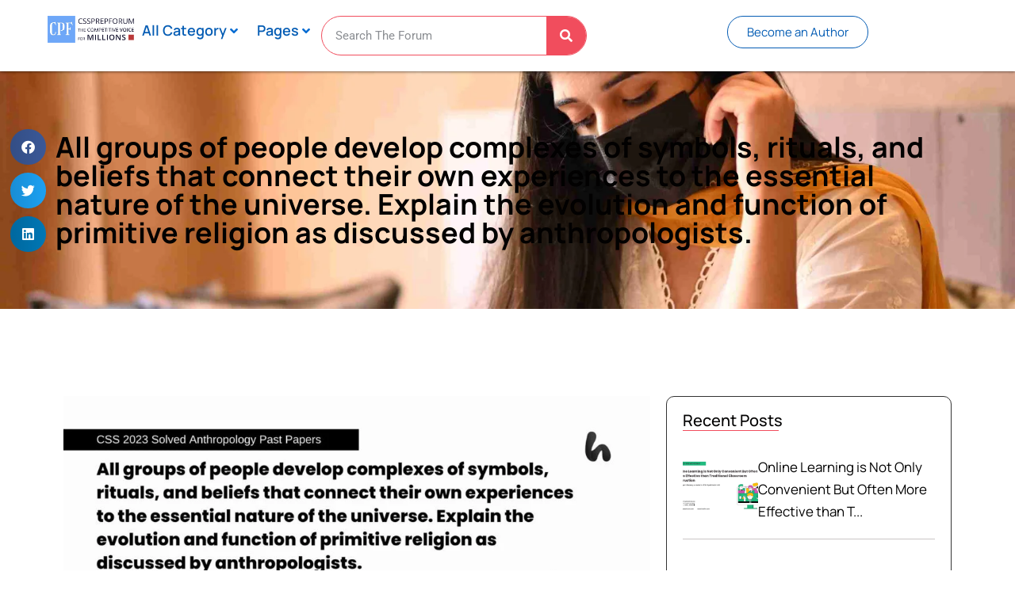

--- FILE ---
content_type: text/html; charset=UTF-8
request_url: https://cssprepforum.com/all-groups-of-people-develop-complexes-of-symbols-rituals-and-beliefs-that-connect-their-own-experiences-to-the-essential-nature-of-the-universe-explain-the-evolution-and-function-of-primitive-reli/
body_size: 101549
content:
<!doctype html>
<html lang="en-US" prefix="og: https://ogp.me/ns#">
<head><meta charset="UTF-8"><script>if(navigator.userAgent.match(/MSIE|Internet Explorer/i)||navigator.userAgent.match(/Trident\/7\..*?rv:11/i)){var href=document.location.href;if(!href.match(/[?&]nowprocket/)){if(href.indexOf("?")==-1){if(href.indexOf("#")==-1){document.location.href=href+"?nowprocket=1"}else{document.location.href=href.replace("#","?nowprocket=1#")}}else{if(href.indexOf("#")==-1){document.location.href=href+"&nowprocket=1"}else{document.location.href=href.replace("#","&nowprocket=1#")}}}}</script><script>class RocketLazyLoadScripts{constructor(){this.v="1.2.4",this.triggerEvents=["keydown","mousedown","mousemove","touchmove","touchstart","touchend","wheel"],this.userEventHandler=this._triggerListener.bind(this),this.touchStartHandler=this._onTouchStart.bind(this),this.touchMoveHandler=this._onTouchMove.bind(this),this.touchEndHandler=this._onTouchEnd.bind(this),this.clickHandler=this._onClick.bind(this),this.interceptedClicks=[],window.addEventListener("pageshow",t=>{this.persisted=t.persisted}),window.addEventListener("DOMContentLoaded",()=>{this._preconnect3rdParties()}),this.delayedScripts={normal:[],async:[],defer:[]},this.trash=[],this.allJQueries=[]}_addUserInteractionListener(t){if(document.hidden){t._triggerListener();return}this.triggerEvents.forEach(e=>window.addEventListener(e,t.userEventHandler,{passive:!0})),window.addEventListener("touchstart",t.touchStartHandler,{passive:!0}),window.addEventListener("mousedown",t.touchStartHandler),document.addEventListener("visibilitychange",t.userEventHandler)}_removeUserInteractionListener(){this.triggerEvents.forEach(t=>window.removeEventListener(t,this.userEventHandler,{passive:!0})),document.removeEventListener("visibilitychange",this.userEventHandler)}_onTouchStart(t){"HTML"!==t.target.tagName&&(window.addEventListener("touchend",this.touchEndHandler),window.addEventListener("mouseup",this.touchEndHandler),window.addEventListener("touchmove",this.touchMoveHandler,{passive:!0}),window.addEventListener("mousemove",this.touchMoveHandler),t.target.addEventListener("click",this.clickHandler),this._renameDOMAttribute(t.target,"onclick","rocket-onclick"),this._pendingClickStarted())}_onTouchMove(t){window.removeEventListener("touchend",this.touchEndHandler),window.removeEventListener("mouseup",this.touchEndHandler),window.removeEventListener("touchmove",this.touchMoveHandler,{passive:!0}),window.removeEventListener("mousemove",this.touchMoveHandler),t.target.removeEventListener("click",this.clickHandler),this._renameDOMAttribute(t.target,"rocket-onclick","onclick"),this._pendingClickFinished()}_onTouchEnd(){window.removeEventListener("touchend",this.touchEndHandler),window.removeEventListener("mouseup",this.touchEndHandler),window.removeEventListener("touchmove",this.touchMoveHandler,{passive:!0}),window.removeEventListener("mousemove",this.touchMoveHandler)}_onClick(t){t.target.removeEventListener("click",this.clickHandler),this._renameDOMAttribute(t.target,"rocket-onclick","onclick"),this.interceptedClicks.push(t),t.preventDefault(),t.stopPropagation(),t.stopImmediatePropagation(),this._pendingClickFinished()}_replayClicks(){window.removeEventListener("touchstart",this.touchStartHandler,{passive:!0}),window.removeEventListener("mousedown",this.touchStartHandler),this.interceptedClicks.forEach(t=>{t.target.dispatchEvent(new MouseEvent("click",{view:t.view,bubbles:!0,cancelable:!0}))})}_waitForPendingClicks(){return new Promise(t=>{this._isClickPending?this._pendingClickFinished=t:t()})}_pendingClickStarted(){this._isClickPending=!0}_pendingClickFinished(){this._isClickPending=!1}_renameDOMAttribute(t,e,r){t.hasAttribute&&t.hasAttribute(e)&&(event.target.setAttribute(r,event.target.getAttribute(e)),event.target.removeAttribute(e))}_triggerListener(){this._removeUserInteractionListener(this),"loading"===document.readyState?document.addEventListener("DOMContentLoaded",this._loadEverythingNow.bind(this)):this._loadEverythingNow()}_preconnect3rdParties(){let t=[];document.querySelectorAll("script[type=rocketlazyloadscript][data-rocket-src]").forEach(e=>{let r=e.getAttribute("data-rocket-src");if(r&&0!==r.indexOf("data:")){0===r.indexOf("//")&&(r=location.protocol+r);try{let i=new URL(r).origin;i!==location.origin&&t.push({src:i,crossOrigin:e.crossOrigin||"module"===e.getAttribute("data-rocket-type")})}catch(n){}}}),t=[...new Map(t.map(t=>[JSON.stringify(t),t])).values()],this._batchInjectResourceHints(t,"preconnect")}async _loadEverythingNow(){this.lastBreath=Date.now(),this._delayEventListeners(),this._delayJQueryReady(this),this._handleDocumentWrite(),this._registerAllDelayedScripts(),this._preloadAllScripts(),await this._loadScriptsFromList(this.delayedScripts.normal),await this._loadScriptsFromList(this.delayedScripts.defer),await this._loadScriptsFromList(this.delayedScripts.async);try{await this._triggerDOMContentLoaded(),await this._pendingWebpackRequests(this),await this._triggerWindowLoad()}catch(t){console.error(t)}window.dispatchEvent(new Event("rocket-allScriptsLoaded")),this._waitForPendingClicks().then(()=>{this._replayClicks()}),this._emptyTrash()}_registerAllDelayedScripts(){document.querySelectorAll("script[type=rocketlazyloadscript]").forEach(t=>{t.hasAttribute("data-rocket-src")?t.hasAttribute("async")&&!1!==t.async?this.delayedScripts.async.push(t):t.hasAttribute("defer")&&!1!==t.defer||"module"===t.getAttribute("data-rocket-type")?this.delayedScripts.defer.push(t):this.delayedScripts.normal.push(t):this.delayedScripts.normal.push(t)})}async _transformScript(t){if(await this._littleBreath(),!0===t.noModule&&"noModule"in HTMLScriptElement.prototype){t.setAttribute("data-rocket-status","skipped");return}return new Promise(navigator.userAgent.indexOf("Firefox/")>0||""===navigator.vendor?e=>{let r=document.createElement("script");[...t.attributes].forEach(t=>{let e=t.nodeName;"type"!==e&&("data-rocket-type"===e&&(e="type"),"data-rocket-src"===e&&(e="src"),r.setAttribute(e,t.nodeValue))}),t.text&&(r.text=t.text),r.hasAttribute("src")?(r.addEventListener("load",e),r.addEventListener("error",e)):(r.text=t.text,e());try{t.parentNode.replaceChild(r,t)}catch(i){e()}}:e=>{function r(){t.setAttribute("data-rocket-status","failed"),e()}try{let i=t.getAttribute("data-rocket-type"),n=t.getAttribute("data-rocket-src");i?(t.type=i,t.removeAttribute("data-rocket-type")):t.removeAttribute("type"),t.addEventListener("load",function r(){t.setAttribute("data-rocket-status","executed"),e()}),t.addEventListener("error",r),n?(t.removeAttribute("data-rocket-src"),t.src=n):t.src="data:text/javascript;base64,"+window.btoa(unescape(encodeURIComponent(t.text)))}catch(s){r()}})}async _loadScriptsFromList(t){let e=t.shift();return e&&e.isConnected?(await this._transformScript(e),this._loadScriptsFromList(t)):Promise.resolve()}_preloadAllScripts(){this._batchInjectResourceHints([...this.delayedScripts.normal,...this.delayedScripts.defer,...this.delayedScripts.async],"preload")}_batchInjectResourceHints(t,e){var r=document.createDocumentFragment();t.forEach(t=>{let i=t.getAttribute&&t.getAttribute("data-rocket-src")||t.src;if(i){let n=document.createElement("link");n.href=i,n.rel=e,"preconnect"!==e&&(n.as="script"),t.getAttribute&&"module"===t.getAttribute("data-rocket-type")&&(n.crossOrigin=!0),t.crossOrigin&&(n.crossOrigin=t.crossOrigin),t.integrity&&(n.integrity=t.integrity),r.appendChild(n),this.trash.push(n)}}),document.head.appendChild(r)}_delayEventListeners(){let t={};function e(e,r){!function e(r){!t[r]&&(t[r]={originalFunctions:{add:r.addEventListener,remove:r.removeEventListener},eventsToRewrite:[]},r.addEventListener=function(){arguments[0]=i(arguments[0]),t[r].originalFunctions.add.apply(r,arguments)},r.removeEventListener=function(){arguments[0]=i(arguments[0]),t[r].originalFunctions.remove.apply(r,arguments)});function i(e){return t[r].eventsToRewrite.indexOf(e)>=0?"rocket-"+e:e}}(e),t[e].eventsToRewrite.push(r)}function r(t,e){let r=t[e];Object.defineProperty(t,e,{get:()=>r||function(){},set(i){t["rocket"+e]=r=i}})}e(document,"DOMContentLoaded"),e(window,"DOMContentLoaded"),e(window,"load"),e(window,"pageshow"),e(document,"readystatechange"),r(document,"onreadystatechange"),r(window,"onload"),r(window,"onpageshow")}_delayJQueryReady(t){let e;function r(t){return t.split(" ").map(t=>"load"===t||0===t.indexOf("load.")?"rocket-jquery-load":t).join(" ")}function i(i){if(i&&i.fn&&!t.allJQueries.includes(i)){i.fn.ready=i.fn.init.prototype.ready=function(e){return t.domReadyFired?e.bind(document)(i):document.addEventListener("rocket-DOMContentLoaded",()=>e.bind(document)(i)),i([])};let n=i.fn.on;i.fn.on=i.fn.init.prototype.on=function(){return this[0]===window&&("string"==typeof arguments[0]||arguments[0]instanceof String?arguments[0]=r(arguments[0]):"object"==typeof arguments[0]&&Object.keys(arguments[0]).forEach(t=>{let e=arguments[0][t];delete arguments[0][t],arguments[0][r(t)]=e})),n.apply(this,arguments),this},t.allJQueries.push(i)}e=i}i(window.jQuery),Object.defineProperty(window,"jQuery",{get:()=>e,set(t){i(t)}})}async _pendingWebpackRequests(t){let e=document.querySelector("script[data-webpack]");async function r(){return new Promise(t=>{e.addEventListener("load",t),e.addEventListener("error",t)})}e&&(await r(),await t._requestAnimFrame(),await t._pendingWebpackRequests(t))}async _triggerDOMContentLoaded(){this.domReadyFired=!0,await this._littleBreath(),document.dispatchEvent(new Event("rocket-DOMContentLoaded")),await this._littleBreath(),window.dispatchEvent(new Event("rocket-DOMContentLoaded")),await this._littleBreath(),document.dispatchEvent(new Event("rocket-readystatechange")),await this._littleBreath(),document.rocketonreadystatechange&&document.rocketonreadystatechange()}async _triggerWindowLoad(){await this._littleBreath(),window.dispatchEvent(new Event("rocket-load")),await this._littleBreath(),window.rocketonload&&window.rocketonload(),await this._littleBreath(),this.allJQueries.forEach(t=>t(window).trigger("rocket-jquery-load")),await this._littleBreath();let t=new Event("rocket-pageshow");t.persisted=this.persisted,window.dispatchEvent(t),await this._littleBreath(),window.rocketonpageshow&&window.rocketonpageshow({persisted:this.persisted})}_handleDocumentWrite(){let t=new Map;document.write=document.writeln=function(e){let r=document.currentScript;r||console.error("WPRocket unable to document.write this: "+e);let i=document.createRange(),n=r.parentElement,s=t.get(r);void 0===s&&(s=r.nextSibling,t.set(r,s));let a=document.createDocumentFragment();i.setStart(a,0),a.appendChild(i.createContextualFragment(e)),n.insertBefore(a,s)}}async _littleBreath(){Date.now()-this.lastBreath>45&&(await this._requestAnimFrame(),this.lastBreath=Date.now())}async _requestAnimFrame(){return document.hidden?new Promise(t=>setTimeout(t)):new Promise(t=>requestAnimationFrame(t))}_emptyTrash(){this.trash.forEach(t=>t.remove())}static run(){let t=new RocketLazyLoadScripts;t._addUserInteractionListener(t)}}RocketLazyLoadScripts.run();</script>
	
	<meta name="viewport" content="width=device-width, initial-scale=1">
	<link rel="profile" href="https://gmpg.org/xfn/11">
	<style>
#wpadminbar #wp-admin-bar-wccp_free_top_button .ab-icon:before {
	content: "\f160";
	color: #02CA02;
	top: 3px;
}
#wpadminbar #wp-admin-bar-wccp_free_top_button .ab-icon {
	transform: rotate(45deg);
}
</style>

<!-- Search Engine Optimization by Rank Math - https://rankmath.com/ -->
<title>Evolution and function of primitive religion</title><style id="rocket-critical-css">.screen-reader-text{clip:rect(1px,1px,1px,1px);height:1px;overflow:hidden;position:absolute!important;width:1px;word-wrap:normal!important}.post .wp-post-image{width:100%;max-height:500px;-o-object-fit:cover;object-fit:cover}@media (max-width:991px){.post .wp-post-image{max-height:400px}}@media (max-width:575px){.post .wp-post-image{max-height:300px}}ul{box-sizing:border-box}:root{--wp--preset--font-size--normal:16px;--wp--preset--font-size--huge:42px}.screen-reader-text{border:0;clip-path:inset(50%);height:1px;margin:-1px;overflow:hidden;padding:0;position:absolute;width:1px;word-wrap:normal!important}.jet-listing-dynamic-field__content{display:block;max-width:100%}.jet-engine-optimized-dom .elementor-widget-jet-listing-dynamic-field>.elementor-widget-container{display:flex;width:100%}.jet-engine-optimized-dom .elementor-widget-jet-listing-dynamic-field>.elementor-widget-container>.jet-listing-dynamic-field__content{flex:1 0 auto}.jet-listing-dynamic-image{display:flex;align-items:flex-start}.jet-listing-dynamic-image>*{max-width:100%;flex:0 0 auto}.jet-listing-dynamic-image a{display:block;width:100%}.jet-listing-dynamic-image img{display:block}.jet-listing-dynamic-image img.wp-post-image{width:auto;max-height:none}.jet-listing-grid__items{display:flex;flex-wrap:wrap;margin:0 -10px;width:calc(100% + 20px)}.jet-listing-grid__items.grid-col-desk-1{--columns:1}@media (max-width:1024px){.jet-listing-grid__items.grid-col-tablet-1{--columns:1}}@media (max-width:767px){.jet-listing-grid__items.grid-col-mobile-1{--columns:1}}.jet-listing-grid__item{padding:10px;box-sizing:border-box}.jet-listing-grid__items>.jet-listing-grid__item{max-width:calc(100%/var(--columns));flex:0 0 calc(100%/var(--columns))}html{line-height:1.15;-webkit-text-size-adjust:100%}*,:after,:before{box-sizing:border-box}body{margin:0;font-family:-apple-system,BlinkMacSystemFont,Segoe UI,Roboto,Helvetica Neue,Arial,Noto Sans,sans-serif,Apple Color Emoji,Segoe UI Emoji,Segoe UI Symbol,Noto Color Emoji;font-size:1rem;font-weight:400;line-height:1.5;color:#333;background-color:#fff;-webkit-font-smoothing:antialiased;-moz-osx-font-smoothing:grayscale}h1,h2,h5{margin-block-start:.5rem;margin-block-end:1rem;font-family:inherit;font-weight:500;line-height:1.2;color:inherit}h1{font-size:2.5rem}h2{font-size:2rem}h5{font-size:1.25rem}p{margin-block-start:0;margin-block-end:.9rem}a{background-color:transparent;text-decoration:none;color:#c36}img{border-style:none;height:auto;max-width:100%}label{display:inline-block;line-height:1;vertical-align:middle}button,input{font-family:inherit;font-size:1rem;line-height:1.5;margin:0}input[type=search]{width:100%;border:1px solid #666;border-radius:3px;padding:.5rem 1rem}button,input{overflow:visible}button{text-transform:none}[type=submit],button{width:auto;-webkit-appearance:button}[type=submit],button{display:inline-block;font-weight:400;color:#c36;text-align:center;white-space:nowrap;background-color:transparent;border:1px solid #c36;padding:.5rem 1rem;font-size:1rem;border-radius:3px}[type=search]{-webkit-appearance:textfield;outline-offset:-2px}[type=search]::-webkit-search-decoration{-webkit-appearance:none}::-webkit-file-upload-button{-webkit-appearance:button;font:inherit}li,ul{margin-block-start:0;margin-block-end:0;border:0;outline:0;font-size:100%;vertical-align:baseline;background:transparent}:root{--direction-multiplier:1}.elementor-screen-only,.screen-reader-text{height:1px;margin:-1px;overflow:hidden;padding:0;position:absolute;top:-10000em;width:1px;clip:rect(0,0,0,0);border:0}.elementor *,.elementor :after,.elementor :before{box-sizing:border-box}.elementor a{box-shadow:none;text-decoration:none}.elementor img{border:none;border-radius:0;box-shadow:none;height:auto;max-width:100%}.e-con-inner>.elementor-element.elementor-absolute{position:absolute}.elementor-element{--flex-direction:initial;--flex-wrap:initial;--justify-content:initial;--align-items:initial;--align-content:initial;--gap:initial;--flex-basis:initial;--flex-grow:initial;--flex-shrink:initial;--order:initial;--align-self:initial;align-self:var(--align-self);flex-basis:var(--flex-basis);flex-grow:var(--flex-grow);flex-shrink:var(--flex-shrink);order:var(--order)}.elementor-element.elementor-absolute{z-index:1}.elementor-align-justify .elementor-button{width:100%}:root{--page-title-display:block}.elementor-page-title{display:var(--page-title-display)}.elementor-widget{position:relative}.elementor-widget:not(:last-child){margin-bottom:var(--kit-widget-spacing,20px)}.elementor-widget:not(:last-child).elementor-absolute,.elementor-widget:not(:last-child).elementor-widget__width-initial{margin-bottom:0}.elementor-grid{display:grid;grid-column-gap:var(--grid-column-gap);grid-row-gap:var(--grid-row-gap)}.elementor-grid .elementor-grid-item{min-width:0}.elementor-grid-1 .elementor-grid{grid-template-columns:repeat(1,1fr)}@media (prefers-reduced-motion:no-preference){html{scroll-behavior:smooth}}.e-con{--border-radius:0;--border-top-width:0px;--border-right-width:0px;--border-bottom-width:0px;--border-left-width:0px;--border-style:initial;--border-color:initial;--container-widget-width:100%;--container-widget-height:initial;--container-widget-flex-grow:0;--container-widget-align-self:initial;--content-width:min(100%,var(--container-max-width,1140px));--width:100%;--min-height:initial;--height:auto;--text-align:initial;--margin-top:0px;--margin-right:0px;--margin-bottom:0px;--margin-left:0px;--padding-top:var(--container-default-padding-top,10px);--padding-right:var(--container-default-padding-right,10px);--padding-bottom:var(--container-default-padding-bottom,10px);--padding-left:var(--container-default-padding-left,10px);--position:relative;--z-index:revert;--overflow:visible;--gap:var(--widgets-spacing,20px);--row-gap:var(--widgets-spacing-row,20px);--column-gap:var(--widgets-spacing-column,20px);--overlay-mix-blend-mode:initial;--overlay-opacity:1;--e-con-grid-template-columns:repeat(3,1fr);--e-con-grid-template-rows:repeat(2,1fr);border-radius:var(--border-radius);height:var(--height);min-height:var(--min-height);min-width:0;overflow:var(--overflow);position:var(--position);width:var(--width);z-index:var(--z-index);--flex-wrap-mobile:wrap;margin-block-end:var(--margin-block-end);margin-block-start:var(--margin-block-start);margin-inline-end:var(--margin-inline-end);margin-inline-start:var(--margin-inline-start);padding-inline-end:var(--padding-inline-end);padding-inline-start:var(--padding-inline-start)}.e-con{--margin-block-start:var(--margin-top);--margin-block-end:var(--margin-bottom);--margin-inline-start:var(--margin-left);--margin-inline-end:var(--margin-right);--padding-inline-start:var(--padding-left);--padding-inline-end:var(--padding-right);--padding-block-start:var(--padding-top);--padding-block-end:var(--padding-bottom);--border-block-start-width:var(--border-top-width);--border-block-end-width:var(--border-bottom-width);--border-inline-start-width:var(--border-left-width);--border-inline-end-width:var(--border-right-width)}.e-con.e-flex{--flex-direction:column;--flex-basis:auto;--flex-grow:0;--flex-shrink:1;flex:var(--flex-grow) var(--flex-shrink) var(--flex-basis)}.e-con-full,.e-con>.e-con-inner{padding-block-end:var(--padding-block-end);padding-block-start:var(--padding-block-start);text-align:var(--text-align)}.e-con-full.e-flex,.e-con.e-flex>.e-con-inner{flex-direction:var(--flex-direction)}.e-con,.e-con>.e-con-inner{display:var(--display)}.e-con-boxed.e-flex{align-content:normal;align-items:normal;flex-direction:column;flex-wrap:nowrap;justify-content:normal}.e-con-boxed{gap:initial;text-align:initial}.e-con.e-flex>.e-con-inner{align-content:var(--align-content);align-items:var(--align-items);align-self:auto;flex-basis:auto;flex-grow:1;flex-shrink:1;flex-wrap:var(--flex-wrap);justify-content:var(--justify-content)}.e-con>.e-con-inner{gap:var(--row-gap) var(--column-gap);height:100%;margin:0 auto;max-width:var(--content-width);padding-inline-end:0;padding-inline-start:0;width:100%}.e-con .elementor-widget.elementor-widget{margin-block-end:0}.e-con:before{border-block-end-width:var(--border-block-end-width);border-block-start-width:var(--border-block-start-width);border-color:var(--border-color);border-inline-end-width:var(--border-inline-end-width);border-inline-start-width:var(--border-inline-start-width);border-radius:var(--border-radius);border-style:var(--border-style);content:var(--background-overlay);display:block;height:max(100% + var(--border-top-width) + var(--border-bottom-width),100%);left:calc(0px - var(--border-left-width));mix-blend-mode:var(--overlay-mix-blend-mode);opacity:var(--overlay-opacity);position:absolute;top:calc(0px - var(--border-top-width));width:max(100% + var(--border-left-width) + var(--border-right-width),100%)}.e-con .elementor-widget{min-width:0}.e-con>.e-con-inner>.elementor-widget>.elementor-widget-container,.e-con>.elementor-widget>.elementor-widget-container{height:100%}.e-con.e-con>.e-con-inner>.elementor-widget,.elementor.elementor .e-con>.elementor-widget{max-width:100%}.e-con .elementor-widget:not(:last-child){--kit-widget-spacing:0px}@media (max-width:767px){.e-con.e-flex{--width:100%;--flex-wrap:var(--flex-wrap-mobile)}}.elementor-heading-title{line-height:1;margin:0;padding:0}.elementor-button{background-color:#69727d;border-radius:3px;color:#fff;display:inline-block;font-size:15px;line-height:1;padding:12px 24px;fill:#fff;text-align:center}.elementor-button:visited{color:#fff}.elementor-button-content-wrapper{display:flex;flex-direction:row;gap:5px;justify-content:center}.elementor-button-text{display:inline-block}.elementor-button span{text-decoration:inherit}@media (max-width:767px){.elementor .elementor-hidden-mobile{display:none}}@media (min-width:768px) and (max-width:1024px){.elementor .elementor-hidden-tablet{display:none}}@media (min-width:1025px) and (max-width:99999px){.elementor .elementor-hidden-desktop{display:none}}.elementor-kit-9{--e-global-color-primary:#046BD2;--e-global-color-secondary:#54595F;--e-global-color-text:#7A7A7A;--e-global-color-accent:#61CE70;--e-global-color-064658b:#F14D5D;--e-global-color-4f0b86b:#020101;--e-global-color-04ddf79:#FEC42D;--e-global-color-3d2e6fd:#120F2D;--e-global-color-b758ee1:#F9FBFF;--e-global-color-4eb8869:#045CB4;--e-global-color-9dc467c:#58566B;--e-global-color-c006881:#120F2D;--e-global-typography-primary-font-family:"Manrope";--e-global-typography-primary-font-size:17px;--e-global-typography-primary-font-weight:600;--e-global-typography-secondary-font-family:"Manrope";--e-global-typography-secondary-font-weight:400;--e-global-typography-text-font-family:"Manrope";--e-global-typography-text-font-weight:400;--e-global-typography-accent-font-family:"Manrope";--e-global-typography-accent-font-weight:500;--e-global-typography-cf55d13-font-family:"Manrope";--e-global-typography-cf55d13-font-size:17px;--e-global-typography-cf55d13-font-weight:500}.elementor-kit-9 button,.elementor-kit-9 .elementor-button{background-color:var(--e-global-color-primary);color:#FFFFFF}.elementor-kit-9 a{font-family:"Manrope",Sans-serif}.elementor-kit-9 h1{font-family:"Manrope",Sans-serif}.elementor-kit-9 h2{font-family:"Manrope",Sans-serif}.elementor-kit-9 h5{font-family:"Manrope",Sans-serif}.e-con{--container-max-width:1140px}.elementor-widget:not(:last-child){margin-block-end:20px}.elementor-element{--widgets-spacing:20px 20px;--widgets-spacing-row:20px;--widgets-spacing-column:20px}@media (max-width:1024px){.e-con{--container-max-width:1024px}}@media (max-width:767px){.e-con{--container-max-width:767px}}.field-type-switcher input.jet-form-builder__field::before{content:"";position:absolute;grid-area:track;inline-size:var(--thumb-size);block-size:var(--thumb-size);border-radius:50%;background:var(--thumb-bg-color, #fff);box-shadow:0 0 0 var(--highlight-size) var(--thumb-color-highlight);transform:translateX(var(--thumb-position))}.jet-custom-nav{max-width:100%;position:relative;margin:0;padding:0;list-style:none;display:-webkit-box;display:-ms-flexbox;display:flex;-webkit-box-orient:vertical;-webkit-box-direction:normal;-ms-flex-flow:column nowrap;flex-flow:column nowrap;-webkit-box-pack:center;-ms-flex-pack:center;justify-content:center;-webkit-box-align:stretch;-ms-flex-align:stretch;align-items:stretch}.jet-custom-nav>.jet-custom-nav__item{position:relative;margin-bottom:1px}.jet-custom-nav>.jet-custom-nav__item.jet-custom-nav-mega-sub-position-default{position:static}.jet-custom-nav>.jet-custom-nav__item>a{display:-webkit-box;display:-ms-flexbox;display:flex;-webkit-box-orient:horizontal;-webkit-box-direction:normal;-ms-flex-flow:row wrap;flex-flow:row wrap;-webkit-box-pack:start;-ms-flex-pack:start;justify-content:flex-start;padding:10px 15px;background-color:#54595f}.jet-custom-nav .jet-menu-link-text{display:-webkit-box;display:-ms-flexbox;display:flex;-webkit-box-orient:vertical;-webkit-box-direction:normal;-ms-flex-direction:column;flex-direction:column;-webkit-box-pack:start;-ms-flex-pack:start;justify-content:flex-start;-ms-flex-item-align:stretch;align-self:stretch;color:#fff;font-size:14px}.jet-custom-nav .jet-dropdown-arrow{position:absolute;right:15px;color:#fff;font-size:8px;display:-webkit-box;display:-ms-flexbox;display:flex;-webkit-box-orient:vertical;-webkit-box-direction:normal;-ms-flex-flow:column nowrap;flex-flow:column nowrap;-webkit-box-pack:center;-ms-flex-pack:center;justify-content:center;-webkit-box-align:center;-ms-flex-align:center;align-items:center;width:18px;height:18px;border-radius:50%;background-color:#fff}.jet-custom-nav .jet-dropdown-arrow svg{fill:currentColor;width:12px;height:auto}.jet-custom-nav .jet-dropdown-arrow svg path{fill:currentColor}.jet-custom-nav__mega-sub{display:block;position:absolute;margin:0;background-color:#fff;list-style:none;top:0;left:100%;-webkit-box-shadow:2px 2px 5px rgba(0,0,0,.2);box-shadow:2px 2px 5px rgba(0,0,0,.2);opacity:0;visibility:hidden;z-index:99}.jet-custom-nav__mega-sub:before{content:"";position:absolute;top:0;right:100%;bottom:0}.jet-custom-nav__mega-sub{width:500px}.jet-mega-menu{position:relative;width:100%}.jet-mega-menu-toggle{display:-webkit-box;display:-ms-flexbox;display:flex;-webkit-box-pack:center;-ms-flex-pack:center;justify-content:center;-webkit-box-align:center;-ms-flex-align:center;align-items:center;font-size:var(--jmm-dropdown-toggle-icon-size, 16px);width:var(--jmm-dropdown-toggle-size, 36px);height:var(--jmm-dropdown-toggle-size, 36px)}.jet-mega-menu-list{display:-webkit-box;display:-ms-flexbox;display:flex;position:relative;list-style:none;padding:0;margin:0}.jet-mega-menu-item{position:relative;-webkit-transform-origin:0;-ms-transform-origin:0;transform-origin:0}.jet-mega-menu-item__inner{display:-webkit-box;display:-ms-flexbox;display:flex;-ms-flex-wrap:nowrap;flex-wrap:nowrap;-webkit-box-pack:justify;-ms-flex-pack:justify;justify-content:space-between;-webkit-box-align:center;-ms-flex-align:center;align-items:center;gap:var(--jmm-items-dropdown-gap, 5px)}.jet-mega-menu-item__link{display:-webkit-box;display:-ms-flexbox;display:flex;-webkit-box-pack:start;-ms-flex-pack:start;justify-content:flex-start;-webkit-box-align:center;-ms-flex-align:center;align-items:center;position:relative;gap:var(--jmm-items-icon-gap, 10px)}.jet-mega-menu-item__dropdown{display:-webkit-box;display:-ms-flexbox;display:flex;-webkit-box-pack:center;-ms-flex-pack:center;justify-content:center;-webkit-box-align:center;-ms-flex-align:center;align-items:center;-ms-flex-item-align:center;align-self:center;min-width:18px;min-height:18px;font-size:var(--jmm-top-item-dropdown-icon-size)}.jet-mega-menu-item__title{display:-webkit-box;display:-ms-flexbox;display:flex;-webkit-box-orient:vertical;-webkit-box-direction:normal;-ms-flex-direction:column;flex-direction:column;-webkit-box-pack:center;-ms-flex-pack:center;justify-content:center;-webkit-box-align:start;-ms-flex-align:start;align-items:flex-start}.jet-mega-menu-item__label{white-space:nowrap}.jet-mega-menu-sub-menu>.jet-mega-menu-sub-menu__list{display:-webkit-box;display:-ms-flexbox;display:flex;-webkit-box-orient:vertical;-webkit-box-direction:normal;-ms-flex-direction:column;flex-direction:column;-webkit-box-pack:start;-ms-flex-pack:start;justify-content:flex-start;-webkit-box-align:stretch;-ms-flex-align:stretch;align-items:stretch;list-style:none;margin:0}.jet-mega-menu-mega-container{width:100%;display:-webkit-box;display:-ms-flexbox;display:flex;-webkit-box-orient:vertical;-webkit-box-direction:normal;-ms-flex-direction:column;flex-direction:column;-webkit-box-pack:start;-ms-flex-pack:start;justify-content:flex-start;-webkit-box-align:stretch;-ms-flex-align:stretch;align-items:stretch;max-width:100vw}.jet-mega-menu.jet-mega-menu--layout-horizontal{max-width:100%}.jet-mega-menu.jet-mega-menu--layout-horizontal.jet-mega-menu--sub-position-right .jet-mega-menu-sub-menu{left:0;right:auto}.jet-mega-menu.jet-mega-menu--layout-horizontal .jet-mega-menu-toggle{display:none}.jet-mega-menu.jet-mega-menu--layout-horizontal .jet-mega-menu-container{display:block}.jet-mega-menu.jet-mega-menu--layout-horizontal .jet-mega-menu-list{-webkit-box-orient:horizontal;-webkit-box-direction:normal;-ms-flex-direction:row;flex-direction:row;-ms-flex-wrap:wrap;flex-wrap:wrap;-webkit-box-pack:var(--jmm-top-items-hor-align, flex-start);-ms-flex-pack:var(--jmm-top-items-hor-align, flex-start);justify-content:var(--jmm-top-items-hor-align, flex-start);-webkit-box-align:stretch;-ms-flex-align:stretch;align-items:stretch;gap:var(--jmm-top-items-gap, 0);padding-top:var(--jmm-top-menu-ver-padding, 0);padding-left:var(--jmm-top-menu-hor-padding, 0);padding-bottom:var(--jmm-top-menu-ver-padding, 0);padding-right:var(--jmm-top-menu-hor-padding, 0);background-color:var(--jmm-top-menu-bg-color, inherit)}.jet-mega-menu.jet-mega-menu--layout-horizontal .jet-mega-menu-item__inner{padding-top:var(--jmm-top-items-ver-padding, 5px);padding-left:var(--jmm-top-items-hor-padding, 10px);padding-bottom:var(--jmm-top-items-ver-padding, 5px);padding-right:var(--jmm-top-items-hor-padding, 10px);background-color:var(--jmm-top-item-bg-color, initial)}.jet-mega-menu.jet-mega-menu--layout-horizontal .jet-mega-menu-item__title{color:var(--jmm-top-item-title-color, inherit)}.jet-mega-menu.jet-mega-menu--layout-horizontal .jet-mega-menu-item__dropdown{color:var(--jmm-top-item-dropdown-icon-color, inherit)}.jet-mega-menu.jet-mega-menu--layout-horizontal .jet-mega-menu-item--top-level>.jet-mega-menu-sub-menu>.jet-mega-menu-sub-menu__list{margin-top:var(--jmm-sub-menu-offset, 0)}.jet-mega-menu.jet-mega-menu--layout-horizontal .jet-mega-menu-sub-menu{position:absolute;top:100%;min-width:200px;z-index:998}.jet-mega-menu.jet-mega-menu--layout-horizontal .jet-mega-menu-sub-menu__list{gap:var(--jmm-sub-items-gap, 0);padding-top:var(--jmm-sub-menu-ver-padding, 0);padding-left:var(--jmm-sub-menu-hor-padding, 0);padding-bottom:var(--jmm-sub-menu-ver-padding, 0);padding-right:var(--jmm-sub-menu-hor-padding, 0);background-color:var(--jmm-sub-menu-bg-color, white);border-top-left-radius:var(--jmm-sub-menu-top-left-radius, initial);border-top-right-radius:var(--jmm-sub-menu-top-right-radius, initial);border-bottom-right-radius:var(--jmm-sub-menu-bottom-right-radius, initial);border-bottom-left-radius:var(--jmm-sub-menu-bottom-left-radius, initial)}.jet-mega-menu.jet-mega-menu--layout-horizontal .jet-mega-menu-sub-menu .jet-mega-menu-item__inner{padding-top:var(--jmm-sub-items-ver-padding, 5px);padding-left:var(--jmm-sub-items-hor-padding, 10px);padding-bottom:var(--jmm-sub-items-ver-padding, 5px);padding-right:var(--jmm-sub-items-hor-padding, 10px);background-color:var(--jmm-sub-item-bg-color, inherit)}.jet-mega-menu.jet-mega-menu--layout-horizontal .jet-mega-menu-sub-menu .jet-mega-menu-item__title{color:var(--jmm-sub-item-title-color, inherit)}.jet-mega-menu.jet-mega-menu--layout-horizontal .jet-mega-menu-sub-menu .jet-mega-menu-item:first-child>.jet-mega-menu-item__inner{border-top-left-radius:var(--jmm-sub-menu-top-left-radius, initial);border-top-right-radius:var(--jmm-sub-menu-top-right-radius, initial)}.jet-mega-menu.jet-mega-menu--layout-horizontal .jet-mega-menu-sub-menu .jet-mega-menu-item:last-child>.jet-mega-menu-item__inner{border-bottom-left-radius:var(--jmm-sub-menu-bottom-left-radius, initial);border-bottom-right-radius:var(--jmm-sub-menu-bottom-right-radius, initial)}.jet-mega-menu.jet-mega-menu--layout-horizontal .jet-mega-menu-mega-container{position:absolute;width:var(--jmm-submenu-width, 100%);min-width:200px;top:100%;left:0;z-index:999}.jet-mega-menu.jet-mega-menu--layout-horizontal .jet-mega-menu-mega-container__inner{-webkit-transform:translateX(var(--jmm-submenu-delta-x-offset, 0));-ms-transform:translateX(var(--jmm-submenu-delta-x-offset, 0));transform:translateX(var(--jmm-submenu-delta-x-offset, 0));background-color:var(--jmm-sub-menu-bg-color, white);margin-top:var(--jmm-sub-menu-offset, 0);padding-top:var(--jmm-mega-container-ver-padding, 10px);padding-left:var(--jmm-mega-container-hor-padding, 20px);padding-bottom:var(--jmm-mega-container-ver-padding, 10px);padding-right:var(--jmm-mega-container-hor-padding, 20px)}.jet-mega-menu.jet-mega-menu--animation-fade.jet-mega-menu--layout-horizontal .jet-mega-menu-list .jet-mega-menu-sub-menu,.jet-mega-menu.jet-mega-menu--animation-fade.jet-mega-menu--layout-horizontal .jet-mega-menu-list .jet-mega-menu-mega-container{opacity:0;visibility:hidden}.jet-mobile-menu{display:-webkit-box;display:-ms-flexbox;display:flex;-webkit-box-orient:vertical;-webkit-box-direction:normal;-ms-flex-flow:column wrap;flex-flow:column wrap;-webkit-box-pack:start;-ms-flex-pack:start;justify-content:flex-start;-webkit-box-align:stretch;-ms-flex-align:stretch;align-items:stretch}.jet-mobile-menu__refs{display:none}.jet-mega-menu-location{overflow-x:hidden}.elementor-widget-image{text-align:center}.elementor-widget-image a{display:inline-block}.elementor-widget-image img{display:inline-block;vertical-align:middle}.elementor-search-form{display:block}.elementor-search-form button,.elementor-search-form input[type=search]{-webkit-appearance:none;-moz-appearance:none;background:none;border:0;display:inline-block;font-size:15px;line-height:1;margin:0;min-width:0;padding:0;vertical-align:middle;white-space:normal}.elementor-search-form button{background-color:#69727d;border-radius:0;color:#fff;font-size:var(--e-search-form-submit-icon-size,16px)}.elementor-search-form__container{border:0 solid transparent;display:flex;min-height:50px;overflow:hidden}.elementor-search-form__container:not(.elementor-search-form--full-screen){background:#f1f2f3}.elementor-search-form__input{color:#3f444b;flex-basis:100%}.elementor-search-form__input::-moz-placeholder{color:inherit;font-family:inherit;opacity:.6}.elementor-search-form__submit{font-size:var(--e-search-form-submit-icon-size,16px)}.elementor-search-form .elementor-search-form__submit{border:none;border-radius:0;color:var(--e-search-form-submit-text-color,#fff)}.elementor-search-form--skin-minimal .elementor-search-form__icon{align-items:center;color:#3f444b;display:flex;justify-content:flex-end;opacity:.6;fill:#3f444b;font-size:var(--e-search-form-icon-size-minimal,15px)}.fab,.fas{-moz-osx-font-smoothing:grayscale;-webkit-font-smoothing:antialiased;display:inline-block;font-style:normal;font-variant:normal;text-rendering:auto;line-height:1}.fa-angle-down:before{content:"\f107"}.fa-angle-left:before{content:"\f104"}.fa-angle-right:before{content:"\f105"}.fa-bars:before{content:"\f0c9"}.fa-facebook:before{content:"\f09a"}.fa-linkedin:before{content:"\f08c"}.fa-search:before{content:"\f002"}.fa-times:before{content:"\f00d"}.fa-twitter:before{content:"\f099"}@font-face{font-family:"Font Awesome 5 Free";font-style:normal;font-weight:900;font-display:swap;src:url(https://cssprepforum.com/wp-content/plugins/elementor/assets/lib/font-awesome/webfonts/fa-solid-900.eot);src:url(https://cssprepforum.com/wp-content/plugins/elementor/assets/lib/font-awesome/webfonts/fa-solid-900.eot?#iefix) format("embedded-opentype"),url(https://cssprepforum.com/wp-content/plugins/elementor/assets/lib/font-awesome/webfonts/fa-solid-900.woff2) format("woff2"),url(https://cssprepforum.com/wp-content/plugins/elementor/assets/lib/font-awesome/webfonts/fa-solid-900.woff) format("woff"),url(https://cssprepforum.com/wp-content/plugins/elementor/assets/lib/font-awesome/webfonts/fa-solid-900.ttf) format("truetype"),url(https://cssprepforum.com/wp-content/plugins/elementor/assets/lib/font-awesome/webfonts/fa-solid-900.svg#fontawesome) format("svg")}.fas{font-family:"Font Awesome 5 Free";font-weight:900}.elementor-widget-heading .elementor-heading-title[class*=elementor-size-]>a{color:inherit;font-size:inherit;line-height:inherit}.elementor-widget .elementor-icon-list-items{list-style-type:none;margin:0;padding:0}.elementor-widget .elementor-icon-list-item{margin:0;padding:0;position:relative}.elementor-widget .elementor-icon-list-item:after{inset-block-end:0;position:absolute;width:100%}.elementor-widget .elementor-icon-list-item,.elementor-widget .elementor-icon-list-item a{align-items:var(--icon-vertical-align,center);display:flex;font-size:inherit}.elementor-widget:not(.elementor-align-right) .elementor-icon-list-item:after{inset-inline-start:0}.elementor-widget:not(.elementor-align-left) .elementor-icon-list-item:after{inset-inline-end:0}@media (min-width:-1){.elementor-widget:not(.elementor-widescreen-align-right) .elementor-icon-list-item:after{inset-inline-start:0}.elementor-widget:not(.elementor-widescreen-align-left) .elementor-icon-list-item:after{inset-inline-end:0}}@media (max-width:-1){.elementor-widget:not(.elementor-laptop-align-right) .elementor-icon-list-item:after{inset-inline-start:0}.elementor-widget:not(.elementor-laptop-align-left) .elementor-icon-list-item:after{inset-inline-end:0}.elementor-widget:not(.elementor-tablet_extra-align-right) .elementor-icon-list-item:after{inset-inline-start:0}.elementor-widget:not(.elementor-tablet_extra-align-left) .elementor-icon-list-item:after{inset-inline-end:0}}@media (max-width:1024px){.elementor-widget:not(.elementor-tablet-align-right) .elementor-icon-list-item:after{inset-inline-start:0}.elementor-widget:not(.elementor-tablet-align-left) .elementor-icon-list-item:after{inset-inline-end:0}}@media (max-width:-1){.elementor-widget:not(.elementor-mobile_extra-align-right) .elementor-icon-list-item:after{inset-inline-start:0}.elementor-widget:not(.elementor-mobile_extra-align-left) .elementor-icon-list-item:after{inset-inline-end:0}}@media (max-width:767px){.elementor-widget:not(.elementor-mobile-align-right) .elementor-icon-list-item:after{inset-inline-start:0}.elementor-widget:not(.elementor-mobile-align-left) .elementor-icon-list-item:after{inset-inline-end:0}}.elementor .elementor-element ul.elementor-icon-list-items{padding:0}.elementor-share-buttons--color-official.elementor-share-buttons--skin-gradient .elementor-share-btn_facebook{background-color:#3b5998}.elementor-share-buttons--color-official.elementor-share-buttons--skin-gradient .elementor-share-btn_linkedin{background-color:#0077b5}.elementor-share-buttons--color-official.elementor-share-buttons--skin-gradient .elementor-share-btn_twitter{background-color:#1da1f2}.elementor-share-buttons--skin-gradient.elementor-share-buttons--view-icon .elementor-share-btn__icon{background-image:linear-gradient(90deg,rgba(0,0,0,.12),transparent)}.elementor-share-buttons--skin-gradient .elementor-share-btn{background-color:var(--e-share-buttons-primary-color,#ea4335)}.elementor-share-buttons--skin-gradient .elementor-share-btn__icon{color:var(--e-share-buttons-secondary-color,#fff)}.elementor-share-buttons--view-icon .elementor-share-btn{justify-content:center}.elementor-share-buttons--view-icon .elementor-share-btn__icon{flex-grow:1;justify-content:center}.elementor-share-buttons--shape-circle .elementor-share-btn{border-radius:99.9em}.elementor-share-btn{align-items:center;display:flex;font-size:10px;height:4.5em;justify-content:flex-start;overflow:hidden}.elementor-share-btn__icon{align-items:center;align-self:stretch;display:flex;justify-content:center;position:relative;width:4.5em}.elementor-share-btn__icon i{font-size:var(--e-share-buttons-icon-size,1.7em)}.elementor-widget-share-buttons{text-align:var(--alignment,inherit);-moz-text-align-last:var(--alignment,inherit);text-align-last:var(--alignment,inherit)}@font-face{font-family:"Font Awesome 5 Brands";font-style:normal;font-weight:400;font-display:swap;src:url(https://cssprepforum.com/wp-content/plugins/elementor/assets/lib/font-awesome/webfonts/fa-brands-400.eot);src:url(https://cssprepforum.com/wp-content/plugins/elementor/assets/lib/font-awesome/webfonts/fa-brands-400.eot?#iefix) format("embedded-opentype"),url(https://cssprepforum.com/wp-content/plugins/elementor/assets/lib/font-awesome/webfonts/fa-brands-400.woff2) format("woff2"),url(https://cssprepforum.com/wp-content/plugins/elementor/assets/lib/font-awesome/webfonts/fa-brands-400.woff) format("woff"),url(https://cssprepforum.com/wp-content/plugins/elementor/assets/lib/font-awesome/webfonts/fa-brands-400.ttf) format("truetype"),url(https://cssprepforum.com/wp-content/plugins/elementor/assets/lib/font-awesome/webfonts/fa-brands-400.svg#fontawesome) format("svg")}.fab{font-family:"Font Awesome 5 Brands";font-weight:400}.elementor-icon-list-items .elementor-icon-list-item .elementor-icon-list-text{display:inline-block}@font-face{font-family:"Font Awesome 5 Free";font-style:normal;font-weight:400;font-display:swap;src:url(https://cssprepforum.com/wp-content/plugins/elementor/assets/lib/font-awesome/webfonts/fa-regular-400.eot);src:url(https://cssprepforum.com/wp-content/plugins/elementor/assets/lib/font-awesome/webfonts/fa-regular-400.eot?#iefix) format("embedded-opentype"),url(https://cssprepforum.com/wp-content/plugins/elementor/assets/lib/font-awesome/webfonts/fa-regular-400.woff2) format("woff2"),url(https://cssprepforum.com/wp-content/plugins/elementor/assets/lib/font-awesome/webfonts/fa-regular-400.woff) format("woff"),url(https://cssprepforum.com/wp-content/plugins/elementor/assets/lib/font-awesome/webfonts/fa-regular-400.ttf) format("truetype"),url(https://cssprepforum.com/wp-content/plugins/elementor/assets/lib/font-awesome/webfonts/fa-regular-400.svg#fontawesome) format("svg")}.elementor-widget-divider{--divider-border-style:none;--divider-border-width:1px;--divider-color:#0c0d0e;--divider-icon-size:20px;--divider-element-spacing:10px;--divider-pattern-height:24px;--divider-pattern-size:20px;--divider-pattern-url:none;--divider-pattern-repeat:repeat-x}.elementor-widget-divider .elementor-divider{display:flex}.elementor-widget-divider .elementor-divider-separator{direction:ltr;display:flex;margin:0}.elementor-widget-divider:not(.elementor-widget-divider--view-line_text):not(.elementor-widget-divider--view-line_icon) .elementor-divider-separator{border-block-start:var(--divider-border-width) var(--divider-border-style) var(--divider-color)}.e-con>.elementor-widget-divider{width:var(--container-widget-width,100%);--flex-grow:var( --container-widget-flex-grow )}[data-elementor-type=popup]:not(.elementor-edit-area){display:none}.elementor-398 .elementor-element.elementor-element-c7998c2{--display:flex;--flex-direction:row;--container-widget-width:calc( ( 1 - var( --container-widget-flex-grow ) ) * 100% );--container-widget-height:100%;--container-widget-flex-grow:1;--container-widget-align-self:stretch;--flex-wrap-mobile:wrap;--align-items:center;--gap:0px 0px;--row-gap:0px;--column-gap:0px;box-shadow:0px 1px 3px 0px rgba(0,0,0,0.5);--padding-top:10px;--padding-bottom:10px;--padding-left:50px;--padding-right:50px;--z-index:1}.elementor-398 .elementor-element.elementor-element-56591de{--display:flex;--flex-direction:row;--container-widget-width:calc( ( 1 - var( --container-widget-flex-grow ) ) * 100% );--container-widget-height:100%;--container-widget-flex-grow:1;--container-widget-align-self:stretch;--flex-wrap-mobile:wrap;--justify-content:flex-start;--align-items:center}.elementor-398 .elementor-element.elementor-element-42eff7a{width:var(--container-widget-width, 13% );max-width:13%;--container-widget-width:13%;--container-widget-flex-grow:0;text-align:left}.elementor-398 .elementor-element.elementor-element-032badb .jet-mega-menu.jet-mega-menu--layout-horizontal .jet-mega-menu-item__link--top-level{font-family:"Manrope",Sans-serif;font-size:18px;font-weight:600}.elementor-398 .elementor-element.elementor-element-032badb .jet-mega-menu.jet-mega-menu--layout-horizontal .jet-mega-menu-item__link--sub-level{font-family:"Manrope",Sans-serif;font-size:18px;font-weight:700}.elementor-398 .elementor-element.elementor-element-032badb{--jmm-mega-container-ver-padding:0px;--jmm-mega-container-hor-padding:0px;--jmm-top-item-title-color:var( --e-global-color-4eb8869 );--jmm-top-item-dropdown-icon-color:#046bd2;--jmm-sub-item-title-color:var( --e-global-color-3d2e6fd );--jmm-sub-item-bg-color:#FFFFFF;--jmm-top-hover-item-title-color:var( --e-global-color-3d2e6fd );--jmm-sub-hover-item-title-color:#FFFFFF;--jmm-sub-hover-item-bg-color:#046bd2;--jmm-sub-active-item-title-color:var( --e-global-color-4f0b86b );--jmm-dropdown-item-icon-color:#FFFFFF;--jmm-dropdown-toggle-bg-color:#E44C4C}.elementor-398 .elementor-element.elementor-element-8dddf03{--display:flex;--flex-direction:row;--container-widget-width:initial;--container-widget-height:100%;--container-widget-flex-grow:1;--container-widget-align-self:stretch;--flex-wrap-mobile:wrap;--gap:10px 10px;--row-gap:10px;--column-gap:10px;--padding-top:0px;--padding-bottom:0px;--padding-left:0px;--padding-right:0px}.elementor-398 .elementor-element.elementor-element-2a57214 .elementor-search-form__container{min-height:39px}body:not(.rtl) .elementor-398 .elementor-element.elementor-element-2a57214 .elementor-search-form__icon{padding-left:calc(39px / 3)}.elementor-398 .elementor-element.elementor-element-2a57214 .elementor-search-form__input{padding-left:calc(39px / 3);padding-right:calc(39px / 3)}.elementor-398 .elementor-element.elementor-element-2a57214:not(.elementor-search-form--skin-full_screen) .elementor-search-form__container{background-color:#FFFFFF;border-color:var(--e-global-color-4f0b86b);border-width:1px 1px 1px 1px;border-radius:200px}.elementor-398 .elementor-element.elementor-element-1314bb6{width:var(--container-widget-width, 40% );max-width:40%;--container-widget-width:40%;--container-widget-flex-grow:0}.elementor-398 .elementor-element.elementor-element-1314bb6 .elementor-search-form__container{min-height:50px}.elementor-398 .elementor-element.elementor-element-1314bb6 .elementor-search-form__submit{min-width:50px;background-color:var(--e-global-color-064658b)}.elementor-398 .elementor-element.elementor-element-1314bb6 .elementor-search-form__input{padding-left:calc(50px / 3);padding-right:calc(50px / 3)}.elementor-398 .elementor-element.elementor-element-1314bb6:not(.elementor-search-form--skin-full_screen) .elementor-search-form__container{background-color:#FFFFFF;border-color:var(--e-global-color-064658b);border-width:1px 1px 1px 1px;border-radius:200px}.elementor-398 .elementor-element.elementor-element-8cc48f5{--display:flex;--flex-direction:row;--container-widget-width:calc( ( 1 - var( --container-widget-flex-grow ) ) * 100% );--container-widget-height:100%;--container-widget-flex-grow:1;--container-widget-align-self:stretch;--flex-wrap-mobile:wrap;--justify-content:center;--align-items:flex-end}.elementor-398 .elementor-element.elementor-element-636c3de .elementor-button{background-color:#FFFFFF;fill:var(--e-global-color-4eb8869);color:var(--e-global-color-4eb8869);border-style:solid;border-width:1px 1px 1px 1px;border-color:#045CB4;border-radius:20px 20px 20px 20px}.elementor-location-header:before{content:"";display:table;clear:both}@media (min-width:768px){.elementor-398 .elementor-element.elementor-element-56591de{--width:80%}.elementor-398 .elementor-element.elementor-element-8cc48f5{--width:30%}}@media (max-width:1024px) and (min-width:768px){.elementor-398 .elementor-element.elementor-element-8dddf03{--width:200px}.elementor-398 .elementor-element.elementor-element-8cc48f5{--width:300px}}@media (max-width:1024px){.elementor-398 .elementor-element.elementor-element-56591de{--justify-content:space-between}.elementor-398 .elementor-element.elementor-element-42eff7a{--container-widget-width:60%;--container-widget-flex-grow:0;width:var(--container-widget-width, 60% );max-width:60%}.elementor-398 .elementor-element.elementor-element-8dddf03{--justify-content:flex-end;--gap:20px 20px;--row-gap:20px;--column-gap:20px}.elementor-398 .elementor-element.elementor-element-8cc48f5{--justify-content:flex-end;--align-items:center;--container-widget-width:calc( ( 1 - var( --container-widget-flex-grow ) ) * 100% )}}@media (max-width:767px){.elementor-398 .elementor-element.elementor-element-c7998c2{--padding-top:10px;--padding-bottom:10px;--padding-left:10px;--padding-right:10px}.elementor-398 .elementor-element.elementor-element-56591de{--justify-content:space-between;--flex-wrap:nowrap;--z-index:5}.elementor-398 .elementor-element.elementor-element-42eff7a{--container-widget-width:55%;--container-widget-flex-grow:0;width:var(--container-widget-width, 55% );max-width:55%}.elementor-398 .elementor-element.elementor-element-032badb>.elementor-widget-container{margin:0px 0px 0px 0px}.elementor-398 .elementor-element.elementor-element-032badb{--jmm-dropdown-container-width:100%;--jmm-dropdown-top-items-icon-size:16px;--jmm-dropdown-toggle-size:28px}.elementor-398 .elementor-element.elementor-element-8dddf03{--align-items:center;--container-widget-width:calc( ( 1 - var( --container-widget-flex-grow ) ) * 100% );--gap:10px 10px;--row-gap:10px;--column-gap:10px}.elementor-398 .elementor-element.elementor-element-2a57214:not(.elementor-search-form--skin-full_screen) .elementor-search-form__container{border-radius:200px}.elementor-398 .elementor-element.elementor-element-1314bb6{width:100%;max-width:100%}}.elementor-398 .elementor-element.elementor-element-2a57214 input{width:80px}.elementor-571 .elementor-element.elementor-element-e594581{--display:flex;--flex-direction:row;--container-widget-width:initial;--container-widget-height:100%;--container-widget-flex-grow:1;--container-widget-align-self:stretch;--flex-wrap-mobile:wrap;--gap:0px 0px;--row-gap:0px;--column-gap:0px;--margin-top:0px;--margin-bottom:-121px;--margin-left:0px;--margin-right:0px}.elementor-571 .elementor-element.elementor-element-80cef35{--display:flex;--flex-direction:column;--container-widget-width:100%;--container-widget-height:initial;--container-widget-flex-grow:0;--container-widget-align-self:initial;--flex-wrap-mobile:wrap}.elementor-571 .elementor-element.elementor-element-e23ed10{--display:flex;--justify-content:center;--align-items:flex-start;--container-widget-width:calc( ( 1 - var( --container-widget-flex-grow ) ) * 100% );--border-radius:10px 10px 10px 10px;--margin-top:0px;--margin-bottom:0px;--margin-left:0px;--margin-right:0px;--padding-top:50px;--padding-bottom:50px;--padding-left:50px;--padding-right:50px;--z-index:1}.elementor-571 .elementor-element.elementor-element-e23ed10::before{background-image:url("https://cssprepforum.com/wp-content/uploads/2023/09/subscribe-bg-1.png");--background-overlay:'';background-position:center center;background-size:cover}.elementor-571 .elementor-element.elementor-element-e23ed10.e-con{--align-self:center}.elementor-571 .elementor-element.elementor-element-1ef42ef .elementor-heading-title{font-family:"Roboto",Sans-serif;font-size:30px;font-weight:500;color:#FFFFFF}.elementor-571 .elementor-element.elementor-element-cb88546{width:var(--container-widget-width, 47% );max-width:47%;--container-widget-width:47%;--container-widget-flex-grow:0;font-family:"Manrope",Sans-serif;font-size:14px;font-weight:400;color:#FFFFFF}.elementor-571 .elementor-element.elementor-element-ddb8b41{--display:flex;--flex-direction:column;--container-widget-width:100%;--container-widget-height:initial;--container-widget-flex-grow:0;--container-widget-align-self:initial;--flex-wrap-mobile:wrap}.elementor-location-header:before{content:"";display:table;clear:both}@media (min-width:768px){.elementor-571 .elementor-element.elementor-element-80cef35{--width:10%}.elementor-571 .elementor-element.elementor-element-e23ed10{--width:80%}.elementor-571 .elementor-element.elementor-element-ddb8b41{--width:10%}}.elementor-440 .elementor-element.elementor-element-7de4650e{--display:flex;--min-height:300px;--justify-content:center;--overlay-opacity:0.7}.elementor-440 .elementor-element.elementor-element-7de4650e:not(.elementor-motion-effects-element-type-background){background-color:#F4F4FC;background-image:url("https://cssprepforum.com/wp-content/uploads/2023/09/DSC_1954-scaled-1_11zon-1.jpg");background-position:center center;background-size:cover}.elementor-440 .elementor-element.elementor-element-7de4650e::before{background-color:var(--e-global-color-b758ee1);--background-overlay:''}body:not(.rtl) .elementor-440 .elementor-element.elementor-element-935979a{left:1%}.elementor-440 .elementor-element.elementor-element-935979a{--grid-side-margin:10px;--grid-column-gap:10px;--grid-row-gap:10px;--grid-bottom-margin:10px}.elementor-440 .elementor-element.elementor-element-329de78c .elementor-heading-title{font-family:"Manrope",Sans-serif;font-size:36px;font-weight:700;letter-spacing:0px;color:var(--e-global-color-4f0b86b)}.elementor-440 .elementor-element.elementor-element-7e7af80{--display:flex;--flex-direction:row;--container-widget-width:initial;--container-widget-height:100%;--container-widget-flex-grow:1;--container-widget-align-self:stretch;--flex-wrap-mobile:wrap;--gap:0px 0px;--row-gap:0px;--column-gap:0px;--margin-top:90px;--margin-bottom:90px;--margin-left:0px;--margin-right:0px}.elementor-440 .elementor-element.elementor-element-7e7af80.e-con{--flex-grow:0;--flex-shrink:0}.elementor-440 .elementor-element.elementor-element-6d4ac51c{--display:flex;--flex-direction:column;--container-widget-width:100%;--container-widget-height:initial;--container-widget-flex-grow:0;--container-widget-align-self:initial;--flex-wrap-mobile:wrap}.elementor-440 .elementor-element.elementor-element-5788e1a1{--display:flex;--flex-direction:column;--container-widget-width:100%;--container-widget-height:initial;--container-widget-flex-grow:0;--container-widget-align-self:initial;--flex-wrap-mobile:wrap;--gap:20px 20px;--row-gap:20px;--column-gap:20px}.elementor-440 .elementor-element.elementor-element-783be134{--display:flex;border-style:solid;--border-style:solid;border-width:1px 1px 1px 1px;--border-top-width:1px;--border-right-width:1px;--border-bottom-width:1px;--border-left-width:1px;--border-radius:10px 10px 10px 10px;--padding-top:20px;--padding-bottom:20px;--padding-left:20px;--padding-right:20px}.elementor-440 .elementor-element.elementor-element-783be134:not(.elementor-motion-effects-element-type-background){background-color:#FFFFFF}.elementor-440 .elementor-element.elementor-element-340c7a29 .elementor-heading-title{color:var(--e-global-color-4f0b86b)}.elementor-440 .elementor-element.elementor-element-11001f05{--divider-border-style:solid;--divider-color:var( --e-global-color-064658b );--divider-border-width:1px}.elementor-440 .elementor-element.elementor-element-11001f05 .elementor-divider-separator{width:38%}.elementor-440 .elementor-element.elementor-element-11001f05 .elementor-divider{padding-block-start:2px;padding-block-end:2px}.elementor-440 .elementor-element.elementor-element-5d5d603>.elementor-widget-container>.jet-listing-grid>.jet-listing-grid__items{--columns:1}@media (min-width:768px){.elementor-440 .elementor-element.elementor-element-6d4ac51c{--width:66.6666%}.elementor-440 .elementor-element.elementor-element-5788e1a1{--width:33.3333%}}@media (max-width:1024px){.elementor-440 .elementor-element.elementor-element-935979a{--grid-side-margin:10px;--grid-column-gap:10px;--grid-row-gap:10px;--grid-bottom-margin:10px}.elementor-440 .elementor-element.elementor-element-7e7af80{--flex-wrap:wrap}}@media (max-width:767px){.elementor-440 .elementor-element.elementor-element-7de4650e{--min-height:200px}.elementor-440 .elementor-element.elementor-element-935979a{--grid-side-margin:10px;--grid-column-gap:10px;--grid-row-gap:10px;--grid-bottom-margin:10px}.elementor-440 .elementor-element.elementor-element-329de78c .elementor-heading-title{font-size:20px}.elementor-440 .elementor-element.elementor-element-7e7af80{--flex-wrap:wrap;--margin-top:45px;--margin-bottom:45px;--margin-left:0px;--margin-right:0px}.elementor-440 .elementor-element.elementor-element-783be134{--flex-direction:row;--container-widget-width:initial;--container-widget-height:100%;--container-widget-flex-grow:1;--container-widget-align-self:stretch;--flex-wrap-mobile:wrap}.elementor-440 .elementor-element.elementor-element-5d5d603>.elementor-widget-container>.jet-listing-grid>.jet-listing-grid__items{--columns:1}}p{margin-top:20px}.elementor-473 .elementor-element.elementor-element-fbca238{--display:flex;--min-height:70px;--flex-direction:row;--container-widget-width:calc( ( 1 - var( --container-widget-flex-grow ) ) * 100% );--container-widget-height:100%;--container-widget-flex-grow:1;--container-widget-align-self:stretch;--flex-wrap-mobile:wrap;--align-items:center;--gap:5px 010px;--row-gap:5px;--column-gap:010px;--flex-wrap:nowrap;border-style:solid;--border-style:solid;border-width:0px 0px 1px 0px;--border-top-width:0px;--border-right-width:0px;--border-bottom-width:1px;--border-left-width:0px;border-color:#C9C5C5;--border-color:#C9C5C5;--margin-top:0px;--margin-bottom:0px;--margin-left:0px;--margin-right:0px;--padding-top:20px;--padding-bottom:20px;--padding-left:0px;--padding-right:0px}.elementor-473 .elementor-element.elementor-element-cd2c4a4{--display:flex;--flex-direction:column;--container-widget-width:100%;--container-widget-height:initial;--container-widget-flex-grow:0;--container-widget-align-self:initial;--flex-wrap-mobile:wrap;--justify-content:center;--padding-top:0px;--padding-bottom:0px;--padding-left:0px;--padding-right:0px}.elementor-473 .elementor-element.elementor-element-69f73cc .jet-listing-dynamic-image{justify-content:flex-start}.elementor-473 .elementor-element.elementor-element-69f73cc .jet-listing-dynamic-image img{height:70px;object-fit:cover}.elementor-473 .elementor-element.elementor-element-e2ac93a{--display:flex;--flex-direction:column;--container-widget-width:calc( ( 1 - var( --container-widget-flex-grow ) ) * 100% );--container-widget-height:initial;--container-widget-flex-grow:0;--container-widget-align-self:initial;--flex-wrap-mobile:wrap;--justify-content:center;--align-items:center;--padding-top:0px;--padding-bottom:0px;--padding-left:0px;--padding-right:0px}.elementor-473 .elementor-element.elementor-element-f321522 .jet-listing-dynamic-field__content{font-family:"Manrope",Sans-serif;font-size:17px;text-decoration:none;line-height:28px;text-align:left}@media (min-width:768px){.elementor-473 .elementor-element.elementor-element-cd2c4a4{--width:30%}.elementor-473 .elementor-element.elementor-element-e2ac93a{--width:70%}}@media (max-width:1024px){.elementor-473 .elementor-element.elementor-element-fbca238{--flex-wrap:nowrap}}@media (max-width:767px){.elementor-473 .elementor-element.elementor-element-fbca238{--flex-wrap:nowrap}.elementor-473 .elementor-element.elementor-element-69f73cc .jet-listing-dynamic-image a{width:100%}.elementor-473 .elementor-element.elementor-element-69f73cc .jet-listing-dynamic-image img{width:100%}}a{color:black}.elementor-42341 .elementor-element.elementor-element-6c0b04a{--display:flex;--gap:0px 0px;--row-gap:0px;--column-gap:0px;border-style:none;--border-style:none;--border-radius:0px 0px 0px 0px;--padding-top:0px;--padding-bottom:0px;--padding-left:0px;--padding-right:0px}.elementor-42341 .elementor-element.elementor-element-cdede9c img{width:100%;border-radius:0px 0px 0px 0px}.elementor-42341 .elementor-element.elementor-element-dd1f2b9>.elementor-widget-container{margin:0px 0px 0px 0px}.elementor-42341 .elementor-element.elementor-element-dd1f2b9 .elementor-button{border-radius:0px 0px 0px 0px}:focus{outline:0}button::-moz-focus-inner{padding:0;border:0}.ekit-wid-con .elementor-icon-list-item>a{-webkit-box-align:center;-ms-flex-align:center;align-items:center;position:relative;display:-webkit-inline-box;display:-ms-inline-flexbox;display:inline-flex}.ekit-wid-con .ekit-review-card--date,.ekit-wid-con .ekit-review-card--desc{grid-area:date}.ekit-wid-con .ekit-review-card--image{width:60px;height:60px;grid-area:thumbnail;min-width:60px;border-radius:50%;background-color:#eae9f7;display:-webkit-box;display:-ms-flexbox;display:flex;-webkit-box-pack:center;-ms-flex-pack:center;justify-content:center;-webkit-box-align:center;-ms-flex-align:center;align-items:center;padding:1rem;position:relative}.ekit-wid-con .ekit-review-card--thumbnail{grid-area:thumbnail;padding-right:1rem}.ekit-wid-con .ekit-review-card--name{grid-area:name;font-size:14px;font-weight:700;margin:0 0 .25rem 0}.ekit-wid-con .ekit-review-card--stars{grid-area:stars;color:#f4be28;font-size:13px;line-height:20px}.ekit-wid-con .ekit-review-card--comment{grid-area:comment;font-size:16px;line-height:22px;font-weight:400;color:#32323d}.ekit-wid-con .ekit-review-card--actions{grid-area:actions}.ekit-wid-con .ekit-review-card--posted-on{display:-webkit-box;display:-ms-flexbox;display:flex;grid-area:posted-on}.ekit-wid-con a{text-decoration:none;outline:0}.ekit-wid-con a:visited{text-decoration:none;outline:0}.ekit-wid-con li,.ekit-wid-con ul{margin:0;padding:0}.ekit-wid-con .elementor-icon-list-item .elementor-icon-list-text{display:block;margin-bottom:0}@font-face{font-family:'Manrope';font-style:normal;font-weight:200;font-display:swap;src:url(https://cssprepforum.com/wp-content/uploads/elementor/google-fonts/fonts/manrope-xn7gyhe41ni1adirggqxsuxd.woff2) format('woff2');unicode-range:U+0460-052F,U+1C80-1C8A,U+20B4,U+2DE0-2DFF,U+A640-A69F,U+FE2E-FE2F}@font-face{font-family:'Manrope';font-style:normal;font-weight:200;font-display:swap;src:url(https://cssprepforum.com/wp-content/uploads/elementor/google-fonts/fonts/manrope-xn7gyhe41ni1adirggoxsuxd.woff2) format('woff2');unicode-range:U+0301,U+0400-045F,U+0490-0491,U+04B0-04B1,U+2116}@font-face{font-family:'Manrope';font-style:normal;font-weight:200;font-display:swap;src:url(https://cssprepforum.com/wp-content/uploads/elementor/google-fonts/fonts/manrope-xn7gyhe41ni1adirggsxsuxd.woff2) format('woff2');unicode-range:U+0370-0377,U+037A-037F,U+0384-038A,U+038C,U+038E-03A1,U+03A3-03FF}@font-face{font-family:'Manrope';font-style:normal;font-weight:200;font-display:swap;src:url(https://cssprepforum.com/wp-content/uploads/elementor/google-fonts/fonts/manrope-xn7gyhe41ni1adirggixsuxd.woff2) format('woff2');unicode-range:U+0102-0103,U+0110-0111,U+0128-0129,U+0168-0169,U+01A0-01A1,U+01AF-01B0,U+0300-0301,U+0303-0304,U+0308-0309,U+0323,U+0329,U+1EA0-1EF9,U+20AB}@font-face{font-family:'Manrope';font-style:normal;font-weight:200;font-display:swap;src:url(https://cssprepforum.com/wp-content/uploads/elementor/google-fonts/fonts/manrope-xn7gyhe41ni1adirggmxsuxd.woff2) format('woff2');unicode-range:U+0100-02BA,U+02BD-02C5,U+02C7-02CC,U+02CE-02D7,U+02DD-02FF,U+0304,U+0308,U+0329,U+1D00-1DBF,U+1E00-1E9F,U+1EF2-1EFF,U+2020,U+20A0-20AB,U+20AD-20C0,U+2113,U+2C60-2C7F,U+A720-A7FF}@font-face{font-family:'Manrope';font-style:normal;font-weight:200;font-display:swap;src:url(https://cssprepforum.com/wp-content/uploads/elementor/google-fonts/fonts/manrope-xn7gyhe41ni1adirggexsg.woff2) format('woff2');unicode-range:U+0000-00FF,U+0131,U+0152-0153,U+02BB-02BC,U+02C6,U+02DA,U+02DC,U+0304,U+0308,U+0329,U+2000-206F,U+20AC,U+2122,U+2191,U+2193,U+2212,U+2215,U+FEFF,U+FFFD}@font-face{font-family:'Manrope';font-style:normal;font-weight:300;font-display:swap;src:url(https://cssprepforum.com/wp-content/uploads/elementor/google-fonts/fonts/manrope-xn7gyhe41ni1adirggqxsuxd.woff2) format('woff2');unicode-range:U+0460-052F,U+1C80-1C8A,U+20B4,U+2DE0-2DFF,U+A640-A69F,U+FE2E-FE2F}@font-face{font-family:'Manrope';font-style:normal;font-weight:300;font-display:swap;src:url(https://cssprepforum.com/wp-content/uploads/elementor/google-fonts/fonts/manrope-xn7gyhe41ni1adirggoxsuxd.woff2) format('woff2');unicode-range:U+0301,U+0400-045F,U+0490-0491,U+04B0-04B1,U+2116}@font-face{font-family:'Manrope';font-style:normal;font-weight:300;font-display:swap;src:url(https://cssprepforum.com/wp-content/uploads/elementor/google-fonts/fonts/manrope-xn7gyhe41ni1adirggsxsuxd.woff2) format('woff2');unicode-range:U+0370-0377,U+037A-037F,U+0384-038A,U+038C,U+038E-03A1,U+03A3-03FF}@font-face{font-family:'Manrope';font-style:normal;font-weight:300;font-display:swap;src:url(https://cssprepforum.com/wp-content/uploads/elementor/google-fonts/fonts/manrope-xn7gyhe41ni1adirggixsuxd.woff2) format('woff2');unicode-range:U+0102-0103,U+0110-0111,U+0128-0129,U+0168-0169,U+01A0-01A1,U+01AF-01B0,U+0300-0301,U+0303-0304,U+0308-0309,U+0323,U+0329,U+1EA0-1EF9,U+20AB}@font-face{font-family:'Manrope';font-style:normal;font-weight:300;font-display:swap;src:url(https://cssprepforum.com/wp-content/uploads/elementor/google-fonts/fonts/manrope-xn7gyhe41ni1adirggmxsuxd.woff2) format('woff2');unicode-range:U+0100-02BA,U+02BD-02C5,U+02C7-02CC,U+02CE-02D7,U+02DD-02FF,U+0304,U+0308,U+0329,U+1D00-1DBF,U+1E00-1E9F,U+1EF2-1EFF,U+2020,U+20A0-20AB,U+20AD-20C0,U+2113,U+2C60-2C7F,U+A720-A7FF}@font-face{font-family:'Manrope';font-style:normal;font-weight:300;font-display:swap;src:url(https://cssprepforum.com/wp-content/uploads/elementor/google-fonts/fonts/manrope-xn7gyhe41ni1adirggexsg.woff2) format('woff2');unicode-range:U+0000-00FF,U+0131,U+0152-0153,U+02BB-02BC,U+02C6,U+02DA,U+02DC,U+0304,U+0308,U+0329,U+2000-206F,U+20AC,U+2122,U+2191,U+2193,U+2212,U+2215,U+FEFF,U+FFFD}@font-face{font-family:'Manrope';font-style:normal;font-weight:400;font-display:swap;src:url(https://cssprepforum.com/wp-content/uploads/elementor/google-fonts/fonts/manrope-xn7gyhe41ni1adirggqxsuxd.woff2) format('woff2');unicode-range:U+0460-052F,U+1C80-1C8A,U+20B4,U+2DE0-2DFF,U+A640-A69F,U+FE2E-FE2F}@font-face{font-family:'Manrope';font-style:normal;font-weight:400;font-display:swap;src:url(https://cssprepforum.com/wp-content/uploads/elementor/google-fonts/fonts/manrope-xn7gyhe41ni1adirggoxsuxd.woff2) format('woff2');unicode-range:U+0301,U+0400-045F,U+0490-0491,U+04B0-04B1,U+2116}@font-face{font-family:'Manrope';font-style:normal;font-weight:400;font-display:swap;src:url(https://cssprepforum.com/wp-content/uploads/elementor/google-fonts/fonts/manrope-xn7gyhe41ni1adirggsxsuxd.woff2) format('woff2');unicode-range:U+0370-0377,U+037A-037F,U+0384-038A,U+038C,U+038E-03A1,U+03A3-03FF}@font-face{font-family:'Manrope';font-style:normal;font-weight:400;font-display:swap;src:url(https://cssprepforum.com/wp-content/uploads/elementor/google-fonts/fonts/manrope-xn7gyhe41ni1adirggixsuxd.woff2) format('woff2');unicode-range:U+0102-0103,U+0110-0111,U+0128-0129,U+0168-0169,U+01A0-01A1,U+01AF-01B0,U+0300-0301,U+0303-0304,U+0308-0309,U+0323,U+0329,U+1EA0-1EF9,U+20AB}@font-face{font-family:'Manrope';font-style:normal;font-weight:400;font-display:swap;src:url(https://cssprepforum.com/wp-content/uploads/elementor/google-fonts/fonts/manrope-xn7gyhe41ni1adirggmxsuxd.woff2) format('woff2');unicode-range:U+0100-02BA,U+02BD-02C5,U+02C7-02CC,U+02CE-02D7,U+02DD-02FF,U+0304,U+0308,U+0329,U+1D00-1DBF,U+1E00-1E9F,U+1EF2-1EFF,U+2020,U+20A0-20AB,U+20AD-20C0,U+2113,U+2C60-2C7F,U+A720-A7FF}@font-face{font-family:'Manrope';font-style:normal;font-weight:400;font-display:swap;src:url(https://cssprepforum.com/wp-content/uploads/elementor/google-fonts/fonts/manrope-xn7gyhe41ni1adirggexsg.woff2) format('woff2');unicode-range:U+0000-00FF,U+0131,U+0152-0153,U+02BB-02BC,U+02C6,U+02DA,U+02DC,U+0304,U+0308,U+0329,U+2000-206F,U+20AC,U+2122,U+2191,U+2193,U+2212,U+2215,U+FEFF,U+FFFD}@font-face{font-family:'Manrope';font-style:normal;font-weight:500;font-display:swap;src:url(https://cssprepforum.com/wp-content/uploads/elementor/google-fonts/fonts/manrope-xn7gyhe41ni1adirggqxsuxd.woff2) format('woff2');unicode-range:U+0460-052F,U+1C80-1C8A,U+20B4,U+2DE0-2DFF,U+A640-A69F,U+FE2E-FE2F}@font-face{font-family:'Manrope';font-style:normal;font-weight:500;font-display:swap;src:url(https://cssprepforum.com/wp-content/uploads/elementor/google-fonts/fonts/manrope-xn7gyhe41ni1adirggoxsuxd.woff2) format('woff2');unicode-range:U+0301,U+0400-045F,U+0490-0491,U+04B0-04B1,U+2116}@font-face{font-family:'Manrope';font-style:normal;font-weight:500;font-display:swap;src:url(https://cssprepforum.com/wp-content/uploads/elementor/google-fonts/fonts/manrope-xn7gyhe41ni1adirggsxsuxd.woff2) format('woff2');unicode-range:U+0370-0377,U+037A-037F,U+0384-038A,U+038C,U+038E-03A1,U+03A3-03FF}@font-face{font-family:'Manrope';font-style:normal;font-weight:500;font-display:swap;src:url(https://cssprepforum.com/wp-content/uploads/elementor/google-fonts/fonts/manrope-xn7gyhe41ni1adirggixsuxd.woff2) format('woff2');unicode-range:U+0102-0103,U+0110-0111,U+0128-0129,U+0168-0169,U+01A0-01A1,U+01AF-01B0,U+0300-0301,U+0303-0304,U+0308-0309,U+0323,U+0329,U+1EA0-1EF9,U+20AB}@font-face{font-family:'Manrope';font-style:normal;font-weight:500;font-display:swap;src:url(https://cssprepforum.com/wp-content/uploads/elementor/google-fonts/fonts/manrope-xn7gyhe41ni1adirggmxsuxd.woff2) format('woff2');unicode-range:U+0100-02BA,U+02BD-02C5,U+02C7-02CC,U+02CE-02D7,U+02DD-02FF,U+0304,U+0308,U+0329,U+1D00-1DBF,U+1E00-1E9F,U+1EF2-1EFF,U+2020,U+20A0-20AB,U+20AD-20C0,U+2113,U+2C60-2C7F,U+A720-A7FF}@font-face{font-family:'Manrope';font-style:normal;font-weight:500;font-display:swap;src:url(https://cssprepforum.com/wp-content/uploads/elementor/google-fonts/fonts/manrope-xn7gyhe41ni1adirggexsg.woff2) format('woff2');unicode-range:U+0000-00FF,U+0131,U+0152-0153,U+02BB-02BC,U+02C6,U+02DA,U+02DC,U+0304,U+0308,U+0329,U+2000-206F,U+20AC,U+2122,U+2191,U+2193,U+2212,U+2215,U+FEFF,U+FFFD}@font-face{font-family:'Manrope';font-style:normal;font-weight:600;font-display:swap;src:url(https://cssprepforum.com/wp-content/uploads/elementor/google-fonts/fonts/manrope-xn7gyhe41ni1adirggqxsuxd.woff2) format('woff2');unicode-range:U+0460-052F,U+1C80-1C8A,U+20B4,U+2DE0-2DFF,U+A640-A69F,U+FE2E-FE2F}@font-face{font-family:'Manrope';font-style:normal;font-weight:600;font-display:swap;src:url(https://cssprepforum.com/wp-content/uploads/elementor/google-fonts/fonts/manrope-xn7gyhe41ni1adirggoxsuxd.woff2) format('woff2');unicode-range:U+0301,U+0400-045F,U+0490-0491,U+04B0-04B1,U+2116}@font-face{font-family:'Manrope';font-style:normal;font-weight:600;font-display:swap;src:url(https://cssprepforum.com/wp-content/uploads/elementor/google-fonts/fonts/manrope-xn7gyhe41ni1adirggsxsuxd.woff2) format('woff2');unicode-range:U+0370-0377,U+037A-037F,U+0384-038A,U+038C,U+038E-03A1,U+03A3-03FF}@font-face{font-family:'Manrope';font-style:normal;font-weight:600;font-display:swap;src:url(https://cssprepforum.com/wp-content/uploads/elementor/google-fonts/fonts/manrope-xn7gyhe41ni1adirggixsuxd.woff2) format('woff2');unicode-range:U+0102-0103,U+0110-0111,U+0128-0129,U+0168-0169,U+01A0-01A1,U+01AF-01B0,U+0300-0301,U+0303-0304,U+0308-0309,U+0323,U+0329,U+1EA0-1EF9,U+20AB}@font-face{font-family:'Manrope';font-style:normal;font-weight:600;font-display:swap;src:url(https://cssprepforum.com/wp-content/uploads/elementor/google-fonts/fonts/manrope-xn7gyhe41ni1adirggmxsuxd.woff2) format('woff2');unicode-range:U+0100-02BA,U+02BD-02C5,U+02C7-02CC,U+02CE-02D7,U+02DD-02FF,U+0304,U+0308,U+0329,U+1D00-1DBF,U+1E00-1E9F,U+1EF2-1EFF,U+2020,U+20A0-20AB,U+20AD-20C0,U+2113,U+2C60-2C7F,U+A720-A7FF}@font-face{font-family:'Manrope';font-style:normal;font-weight:600;font-display:swap;src:url(https://cssprepforum.com/wp-content/uploads/elementor/google-fonts/fonts/manrope-xn7gyhe41ni1adirggexsg.woff2) format('woff2');unicode-range:U+0000-00FF,U+0131,U+0152-0153,U+02BB-02BC,U+02C6,U+02DA,U+02DC,U+0304,U+0308,U+0329,U+2000-206F,U+20AC,U+2122,U+2191,U+2193,U+2212,U+2215,U+FEFF,U+FFFD}@font-face{font-family:'Manrope';font-style:normal;font-weight:700;font-display:swap;src:url(https://cssprepforum.com/wp-content/uploads/elementor/google-fonts/fonts/manrope-xn7gyhe41ni1adirggqxsuxd.woff2) format('woff2');unicode-range:U+0460-052F,U+1C80-1C8A,U+20B4,U+2DE0-2DFF,U+A640-A69F,U+FE2E-FE2F}@font-face{font-family:'Manrope';font-style:normal;font-weight:700;font-display:swap;src:url(https://cssprepforum.com/wp-content/uploads/elementor/google-fonts/fonts/manrope-xn7gyhe41ni1adirggoxsuxd.woff2) format('woff2');unicode-range:U+0301,U+0400-045F,U+0490-0491,U+04B0-04B1,U+2116}@font-face{font-family:'Manrope';font-style:normal;font-weight:700;font-display:swap;src:url(https://cssprepforum.com/wp-content/uploads/elementor/google-fonts/fonts/manrope-xn7gyhe41ni1adirggsxsuxd.woff2) format('woff2');unicode-range:U+0370-0377,U+037A-037F,U+0384-038A,U+038C,U+038E-03A1,U+03A3-03FF}@font-face{font-family:'Manrope';font-style:normal;font-weight:700;font-display:swap;src:url(https://cssprepforum.com/wp-content/uploads/elementor/google-fonts/fonts/manrope-xn7gyhe41ni1adirggixsuxd.woff2) format('woff2');unicode-range:U+0102-0103,U+0110-0111,U+0128-0129,U+0168-0169,U+01A0-01A1,U+01AF-01B0,U+0300-0301,U+0303-0304,U+0308-0309,U+0323,U+0329,U+1EA0-1EF9,U+20AB}@font-face{font-family:'Manrope';font-style:normal;font-weight:700;font-display:swap;src:url(https://cssprepforum.com/wp-content/uploads/elementor/google-fonts/fonts/manrope-xn7gyhe41ni1adirggmxsuxd.woff2) format('woff2');unicode-range:U+0100-02BA,U+02BD-02C5,U+02C7-02CC,U+02CE-02D7,U+02DD-02FF,U+0304,U+0308,U+0329,U+1D00-1DBF,U+1E00-1E9F,U+1EF2-1EFF,U+2020,U+20A0-20AB,U+20AD-20C0,U+2113,U+2C60-2C7F,U+A720-A7FF}@font-face{font-family:'Manrope';font-style:normal;font-weight:700;font-display:swap;src:url(https://cssprepforum.com/wp-content/uploads/elementor/google-fonts/fonts/manrope-xn7gyhe41ni1adirggexsg.woff2) format('woff2');unicode-range:U+0000-00FF,U+0131,U+0152-0153,U+02BB-02BC,U+02C6,U+02DA,U+02DC,U+0304,U+0308,U+0329,U+2000-206F,U+20AC,U+2122,U+2191,U+2193,U+2212,U+2215,U+FEFF,U+FFFD}@font-face{font-family:'Manrope';font-style:normal;font-weight:800;font-display:swap;src:url(https://cssprepforum.com/wp-content/uploads/elementor/google-fonts/fonts/manrope-xn7gyhe41ni1adirggqxsuxd.woff2) format('woff2');unicode-range:U+0460-052F,U+1C80-1C8A,U+20B4,U+2DE0-2DFF,U+A640-A69F,U+FE2E-FE2F}@font-face{font-family:'Manrope';font-style:normal;font-weight:800;font-display:swap;src:url(https://cssprepforum.com/wp-content/uploads/elementor/google-fonts/fonts/manrope-xn7gyhe41ni1adirggoxsuxd.woff2) format('woff2');unicode-range:U+0301,U+0400-045F,U+0490-0491,U+04B0-04B1,U+2116}@font-face{font-family:'Manrope';font-style:normal;font-weight:800;font-display:swap;src:url(https://cssprepforum.com/wp-content/uploads/elementor/google-fonts/fonts/manrope-xn7gyhe41ni1adirggsxsuxd.woff2) format('woff2');unicode-range:U+0370-0377,U+037A-037F,U+0384-038A,U+038C,U+038E-03A1,U+03A3-03FF}@font-face{font-family:'Manrope';font-style:normal;font-weight:800;font-display:swap;src:url(https://cssprepforum.com/wp-content/uploads/elementor/google-fonts/fonts/manrope-xn7gyhe41ni1adirggixsuxd.woff2) format('woff2');unicode-range:U+0102-0103,U+0110-0111,U+0128-0129,U+0168-0169,U+01A0-01A1,U+01AF-01B0,U+0300-0301,U+0303-0304,U+0308-0309,U+0323,U+0329,U+1EA0-1EF9,U+20AB}@font-face{font-family:'Manrope';font-style:normal;font-weight:800;font-display:swap;src:url(https://cssprepforum.com/wp-content/uploads/elementor/google-fonts/fonts/manrope-xn7gyhe41ni1adirggmxsuxd.woff2) format('woff2');unicode-range:U+0100-02BA,U+02BD-02C5,U+02C7-02CC,U+02CE-02D7,U+02DD-02FF,U+0304,U+0308,U+0329,U+1D00-1DBF,U+1E00-1E9F,U+1EF2-1EFF,U+2020,U+20A0-20AB,U+20AD-20C0,U+2113,U+2C60-2C7F,U+A720-A7FF}@font-face{font-family:'Manrope';font-style:normal;font-weight:800;font-display:swap;src:url(https://cssprepforum.com/wp-content/uploads/elementor/google-fonts/fonts/manrope-xn7gyhe41ni1adirggexsg.woff2) format('woff2');unicode-range:U+0000-00FF,U+0131,U+0152-0153,U+02BB-02BC,U+02C6,U+02DA,U+02DC,U+0304,U+0308,U+0329,U+2000-206F,U+20AC,U+2122,U+2191,U+2193,U+2212,U+2215,U+FEFF,U+FFFD}@font-face{font-family:'Roboto';font-style:italic;font-weight:100;font-stretch:100%;font-display:swap;src:url(https://cssprepforum.com/wp-content/uploads/elementor/google-fonts/fonts/roboto-kfo5cnqeu92fr1mu53zec9_vu3r1gihoszmkc3kawzu.woff2) format('woff2');unicode-range:U+0460-052F,U+1C80-1C8A,U+20B4,U+2DE0-2DFF,U+A640-A69F,U+FE2E-FE2F}@font-face{font-family:'Roboto';font-style:italic;font-weight:100;font-stretch:100%;font-display:swap;src:url(https://cssprepforum.com/wp-content/uploads/elementor/google-fonts/fonts/roboto-kfo5cnqeu92fr1mu53zec9_vu3r1gihoszmkankawzu.woff2) format('woff2');unicode-range:U+0301,U+0400-045F,U+0490-0491,U+04B0-04B1,U+2116}@font-face{font-family:'Roboto';font-style:italic;font-weight:100;font-stretch:100%;font-display:swap;src:url(https://cssprepforum.com/wp-content/uploads/elementor/google-fonts/fonts/roboto-kfo5cnqeu92fr1mu53zec9_vu3r1gihoszmkcnkawzu.woff2) format('woff2');unicode-range:U+1F00-1FFF}@font-face{font-family:'Roboto';font-style:italic;font-weight:100;font-stretch:100%;font-display:swap;src:url(https://cssprepforum.com/wp-content/uploads/elementor/google-fonts/fonts/roboto-kfo5cnqeu92fr1mu53zec9_vu3r1gihoszmkbxkawzu.woff2) format('woff2');unicode-range:U+0370-0377,U+037A-037F,U+0384-038A,U+038C,U+038E-03A1,U+03A3-03FF}@font-face{font-family:'Roboto';font-style:italic;font-weight:100;font-stretch:100%;font-display:swap;src:url(https://cssprepforum.com/wp-content/uploads/elementor/google-fonts/fonts/roboto-kfo5cnqeu92fr1mu53zec9_vu3r1gihoszmkenkawzu.woff2) format('woff2');unicode-range:U+0302-0303,U+0305,U+0307-0308,U+0310,U+0312,U+0315,U+031A,U+0326-0327,U+032C,U+032F-0330,U+0332-0333,U+0338,U+033A,U+0346,U+034D,U+0391-03A1,U+03A3-03A9,U+03B1-03C9,U+03D1,U+03D5-03D6,U+03F0-03F1,U+03F4-03F5,U+2016-2017,U+2034-2038,U+203C,U+2040,U+2043,U+2047,U+2050,U+2057,U+205F,U+2070-2071,U+2074-208E,U+2090-209C,U+20D0-20DC,U+20E1,U+20E5-20EF,U+2100-2112,U+2114-2115,U+2117-2121,U+2123-214F,U+2190,U+2192,U+2194-21AE,U+21B0-21E5,U+21F1-21F2,U+21F4-2211,U+2213-2214,U+2216-22FF,U+2308-230B,U+2310,U+2319,U+231C-2321,U+2336-237A,U+237C,U+2395,U+239B-23B7,U+23D0,U+23DC-23E1,U+2474-2475,U+25AF,U+25B3,U+25B7,U+25BD,U+25C1,U+25CA,U+25CC,U+25FB,U+266D-266F,U+27C0-27FF,U+2900-2AFF,U+2B0E-2B11,U+2B30-2B4C,U+2BFE,U+3030,U+FF5B,U+FF5D,U+1D400-1D7FF,U+1EE00-1EEFF}@font-face{font-family:'Roboto';font-style:italic;font-weight:100;font-stretch:100%;font-display:swap;src:url(https://cssprepforum.com/wp-content/uploads/elementor/google-fonts/fonts/roboto-kfo5cnqeu92fr1mu53zec9_vu3r1gihoszmkahkawzu.woff2) format('woff2');unicode-range:U+0001-000C,U+000E-001F,U+007F-009F,U+20DD-20E0,U+20E2-20E4,U+2150-218F,U+2190,U+2192,U+2194-2199,U+21AF,U+21E6-21F0,U+21F3,U+2218-2219,U+2299,U+22C4-22C6,U+2300-243F,U+2440-244A,U+2460-24FF,U+25A0-27BF,U+2800-28FF,U+2921-2922,U+2981,U+29BF,U+29EB,U+2B00-2BFF,U+4DC0-4DFF,U+FFF9-FFFB,U+10140-1018E,U+10190-1019C,U+101A0,U+101D0-101FD,U+102E0-102FB,U+10E60-10E7E,U+1D2C0-1D2D3,U+1D2E0-1D37F,U+1F000-1F0FF,U+1F100-1F1AD,U+1F1E6-1F1FF,U+1F30D-1F30F,U+1F315,U+1F31C,U+1F31E,U+1F320-1F32C,U+1F336,U+1F378,U+1F37D,U+1F382,U+1F393-1F39F,U+1F3A7-1F3A8,U+1F3AC-1F3AF,U+1F3C2,U+1F3C4-1F3C6,U+1F3CA-1F3CE,U+1F3D4-1F3E0,U+1F3ED,U+1F3F1-1F3F3,U+1F3F5-1F3F7,U+1F408,U+1F415,U+1F41F,U+1F426,U+1F43F,U+1F441-1F442,U+1F444,U+1F446-1F449,U+1F44C-1F44E,U+1F453,U+1F46A,U+1F47D,U+1F4A3,U+1F4B0,U+1F4B3,U+1F4B9,U+1F4BB,U+1F4BF,U+1F4C8-1F4CB,U+1F4D6,U+1F4DA,U+1F4DF,U+1F4E3-1F4E6,U+1F4EA-1F4ED,U+1F4F7,U+1F4F9-1F4FB,U+1F4FD-1F4FE,U+1F503,U+1F507-1F50B,U+1F50D,U+1F512-1F513,U+1F53E-1F54A,U+1F54F-1F5FA,U+1F610,U+1F650-1F67F,U+1F687,U+1F68D,U+1F691,U+1F694,U+1F698,U+1F6AD,U+1F6B2,U+1F6B9-1F6BA,U+1F6BC,U+1F6C6-1F6CF,U+1F6D3-1F6D7,U+1F6E0-1F6EA,U+1F6F0-1F6F3,U+1F6F7-1F6FC,U+1F700-1F7FF,U+1F800-1F80B,U+1F810-1F847,U+1F850-1F859,U+1F860-1F887,U+1F890-1F8AD,U+1F8B0-1F8BB,U+1F8C0-1F8C1,U+1F900-1F90B,U+1F93B,U+1F946,U+1F984,U+1F996,U+1F9E9,U+1FA00-1FA6F,U+1FA70-1FA7C,U+1FA80-1FA89,U+1FA8F-1FAC6,U+1FACE-1FADC,U+1FADF-1FAE9,U+1FAF0-1FAF8,U+1FB00-1FBFF}@font-face{font-family:'Roboto';font-style:italic;font-weight:100;font-stretch:100%;font-display:swap;src:url(https://cssprepforum.com/wp-content/uploads/elementor/google-fonts/fonts/roboto-kfo5cnqeu92fr1mu53zec9_vu3r1gihoszmkcxkawzu.woff2) format('woff2');unicode-range:U+0102-0103,U+0110-0111,U+0128-0129,U+0168-0169,U+01A0-01A1,U+01AF-01B0,U+0300-0301,U+0303-0304,U+0308-0309,U+0323,U+0329,U+1EA0-1EF9,U+20AB}@font-face{font-family:'Roboto';font-style:italic;font-weight:100;font-stretch:100%;font-display:swap;src:url(https://cssprepforum.com/wp-content/uploads/elementor/google-fonts/fonts/roboto-kfo5cnqeu92fr1mu53zec9_vu3r1gihoszmkchkawzu.woff2) format('woff2');unicode-range:U+0100-02BA,U+02BD-02C5,U+02C7-02CC,U+02CE-02D7,U+02DD-02FF,U+0304,U+0308,U+0329,U+1D00-1DBF,U+1E00-1E9F,U+1EF2-1EFF,U+2020,U+20A0-20AB,U+20AD-20C0,U+2113,U+2C60-2C7F,U+A720-A7FF}@font-face{font-family:'Roboto';font-style:italic;font-weight:100;font-stretch:100%;font-display:swap;src:url(https://cssprepforum.com/wp-content/uploads/elementor/google-fonts/fonts/roboto-kfo5cnqeu92fr1mu53zec9_vu3r1gihoszmkbnka.woff2) format('woff2');unicode-range:U+0000-00FF,U+0131,U+0152-0153,U+02BB-02BC,U+02C6,U+02DA,U+02DC,U+0304,U+0308,U+0329,U+2000-206F,U+20AC,U+2122,U+2191,U+2193,U+2212,U+2215,U+FEFF,U+FFFD}@font-face{font-family:'Roboto';font-style:italic;font-weight:200;font-stretch:100%;font-display:swap;src:url(https://cssprepforum.com/wp-content/uploads/elementor/google-fonts/fonts/roboto-kfo5cnqeu92fr1mu53zec9_vu3r1gihoszmkc3kawzu.woff2) format('woff2');unicode-range:U+0460-052F,U+1C80-1C8A,U+20B4,U+2DE0-2DFF,U+A640-A69F,U+FE2E-FE2F}@font-face{font-family:'Roboto';font-style:italic;font-weight:200;font-stretch:100%;font-display:swap;src:url(https://cssprepforum.com/wp-content/uploads/elementor/google-fonts/fonts/roboto-kfo5cnqeu92fr1mu53zec9_vu3r1gihoszmkankawzu.woff2) format('woff2');unicode-range:U+0301,U+0400-045F,U+0490-0491,U+04B0-04B1,U+2116}@font-face{font-family:'Roboto';font-style:italic;font-weight:200;font-stretch:100%;font-display:swap;src:url(https://cssprepforum.com/wp-content/uploads/elementor/google-fonts/fonts/roboto-kfo5cnqeu92fr1mu53zec9_vu3r1gihoszmkcnkawzu.woff2) format('woff2');unicode-range:U+1F00-1FFF}@font-face{font-family:'Roboto';font-style:italic;font-weight:200;font-stretch:100%;font-display:swap;src:url(https://cssprepforum.com/wp-content/uploads/elementor/google-fonts/fonts/roboto-kfo5cnqeu92fr1mu53zec9_vu3r1gihoszmkbxkawzu.woff2) format('woff2');unicode-range:U+0370-0377,U+037A-037F,U+0384-038A,U+038C,U+038E-03A1,U+03A3-03FF}@font-face{font-family:'Roboto';font-style:italic;font-weight:200;font-stretch:100%;font-display:swap;src:url(https://cssprepforum.com/wp-content/uploads/elementor/google-fonts/fonts/roboto-kfo5cnqeu92fr1mu53zec9_vu3r1gihoszmkenkawzu.woff2) format('woff2');unicode-range:U+0302-0303,U+0305,U+0307-0308,U+0310,U+0312,U+0315,U+031A,U+0326-0327,U+032C,U+032F-0330,U+0332-0333,U+0338,U+033A,U+0346,U+034D,U+0391-03A1,U+03A3-03A9,U+03B1-03C9,U+03D1,U+03D5-03D6,U+03F0-03F1,U+03F4-03F5,U+2016-2017,U+2034-2038,U+203C,U+2040,U+2043,U+2047,U+2050,U+2057,U+205F,U+2070-2071,U+2074-208E,U+2090-209C,U+20D0-20DC,U+20E1,U+20E5-20EF,U+2100-2112,U+2114-2115,U+2117-2121,U+2123-214F,U+2190,U+2192,U+2194-21AE,U+21B0-21E5,U+21F1-21F2,U+21F4-2211,U+2213-2214,U+2216-22FF,U+2308-230B,U+2310,U+2319,U+231C-2321,U+2336-237A,U+237C,U+2395,U+239B-23B7,U+23D0,U+23DC-23E1,U+2474-2475,U+25AF,U+25B3,U+25B7,U+25BD,U+25C1,U+25CA,U+25CC,U+25FB,U+266D-266F,U+27C0-27FF,U+2900-2AFF,U+2B0E-2B11,U+2B30-2B4C,U+2BFE,U+3030,U+FF5B,U+FF5D,U+1D400-1D7FF,U+1EE00-1EEFF}@font-face{font-family:'Roboto';font-style:italic;font-weight:200;font-stretch:100%;font-display:swap;src:url(https://cssprepforum.com/wp-content/uploads/elementor/google-fonts/fonts/roboto-kfo5cnqeu92fr1mu53zec9_vu3r1gihoszmkahkawzu.woff2) format('woff2');unicode-range:U+0001-000C,U+000E-001F,U+007F-009F,U+20DD-20E0,U+20E2-20E4,U+2150-218F,U+2190,U+2192,U+2194-2199,U+21AF,U+21E6-21F0,U+21F3,U+2218-2219,U+2299,U+22C4-22C6,U+2300-243F,U+2440-244A,U+2460-24FF,U+25A0-27BF,U+2800-28FF,U+2921-2922,U+2981,U+29BF,U+29EB,U+2B00-2BFF,U+4DC0-4DFF,U+FFF9-FFFB,U+10140-1018E,U+10190-1019C,U+101A0,U+101D0-101FD,U+102E0-102FB,U+10E60-10E7E,U+1D2C0-1D2D3,U+1D2E0-1D37F,U+1F000-1F0FF,U+1F100-1F1AD,U+1F1E6-1F1FF,U+1F30D-1F30F,U+1F315,U+1F31C,U+1F31E,U+1F320-1F32C,U+1F336,U+1F378,U+1F37D,U+1F382,U+1F393-1F39F,U+1F3A7-1F3A8,U+1F3AC-1F3AF,U+1F3C2,U+1F3C4-1F3C6,U+1F3CA-1F3CE,U+1F3D4-1F3E0,U+1F3ED,U+1F3F1-1F3F3,U+1F3F5-1F3F7,U+1F408,U+1F415,U+1F41F,U+1F426,U+1F43F,U+1F441-1F442,U+1F444,U+1F446-1F449,U+1F44C-1F44E,U+1F453,U+1F46A,U+1F47D,U+1F4A3,U+1F4B0,U+1F4B3,U+1F4B9,U+1F4BB,U+1F4BF,U+1F4C8-1F4CB,U+1F4D6,U+1F4DA,U+1F4DF,U+1F4E3-1F4E6,U+1F4EA-1F4ED,U+1F4F7,U+1F4F9-1F4FB,U+1F4FD-1F4FE,U+1F503,U+1F507-1F50B,U+1F50D,U+1F512-1F513,U+1F53E-1F54A,U+1F54F-1F5FA,U+1F610,U+1F650-1F67F,U+1F687,U+1F68D,U+1F691,U+1F694,U+1F698,U+1F6AD,U+1F6B2,U+1F6B9-1F6BA,U+1F6BC,U+1F6C6-1F6CF,U+1F6D3-1F6D7,U+1F6E0-1F6EA,U+1F6F0-1F6F3,U+1F6F7-1F6FC,U+1F700-1F7FF,U+1F800-1F80B,U+1F810-1F847,U+1F850-1F859,U+1F860-1F887,U+1F890-1F8AD,U+1F8B0-1F8BB,U+1F8C0-1F8C1,U+1F900-1F90B,U+1F93B,U+1F946,U+1F984,U+1F996,U+1F9E9,U+1FA00-1FA6F,U+1FA70-1FA7C,U+1FA80-1FA89,U+1FA8F-1FAC6,U+1FACE-1FADC,U+1FADF-1FAE9,U+1FAF0-1FAF8,U+1FB00-1FBFF}@font-face{font-family:'Roboto';font-style:italic;font-weight:200;font-stretch:100%;font-display:swap;src:url(https://cssprepforum.com/wp-content/uploads/elementor/google-fonts/fonts/roboto-kfo5cnqeu92fr1mu53zec9_vu3r1gihoszmkcxkawzu.woff2) format('woff2');unicode-range:U+0102-0103,U+0110-0111,U+0128-0129,U+0168-0169,U+01A0-01A1,U+01AF-01B0,U+0300-0301,U+0303-0304,U+0308-0309,U+0323,U+0329,U+1EA0-1EF9,U+20AB}@font-face{font-family:'Roboto';font-style:italic;font-weight:200;font-stretch:100%;font-display:swap;src:url(https://cssprepforum.com/wp-content/uploads/elementor/google-fonts/fonts/roboto-kfo5cnqeu92fr1mu53zec9_vu3r1gihoszmkchkawzu.woff2) format('woff2');unicode-range:U+0100-02BA,U+02BD-02C5,U+02C7-02CC,U+02CE-02D7,U+02DD-02FF,U+0304,U+0308,U+0329,U+1D00-1DBF,U+1E00-1E9F,U+1EF2-1EFF,U+2020,U+20A0-20AB,U+20AD-20C0,U+2113,U+2C60-2C7F,U+A720-A7FF}@font-face{font-family:'Roboto';font-style:italic;font-weight:200;font-stretch:100%;font-display:swap;src:url(https://cssprepforum.com/wp-content/uploads/elementor/google-fonts/fonts/roboto-kfo5cnqeu92fr1mu53zec9_vu3r1gihoszmkbnka.woff2) format('woff2');unicode-range:U+0000-00FF,U+0131,U+0152-0153,U+02BB-02BC,U+02C6,U+02DA,U+02DC,U+0304,U+0308,U+0329,U+2000-206F,U+20AC,U+2122,U+2191,U+2193,U+2212,U+2215,U+FEFF,U+FFFD}@font-face{font-family:'Roboto';font-style:italic;font-weight:300;font-stretch:100%;font-display:swap;src:url(https://cssprepforum.com/wp-content/uploads/elementor/google-fonts/fonts/roboto-kfo5cnqeu92fr1mu53zec9_vu3r1gihoszmkc3kawzu.woff2) format('woff2');unicode-range:U+0460-052F,U+1C80-1C8A,U+20B4,U+2DE0-2DFF,U+A640-A69F,U+FE2E-FE2F}@font-face{font-family:'Roboto';font-style:italic;font-weight:300;font-stretch:100%;font-display:swap;src:url(https://cssprepforum.com/wp-content/uploads/elementor/google-fonts/fonts/roboto-kfo5cnqeu92fr1mu53zec9_vu3r1gihoszmkankawzu.woff2) format('woff2');unicode-range:U+0301,U+0400-045F,U+0490-0491,U+04B0-04B1,U+2116}@font-face{font-family:'Roboto';font-style:italic;font-weight:300;font-stretch:100%;font-display:swap;src:url(https://cssprepforum.com/wp-content/uploads/elementor/google-fonts/fonts/roboto-kfo5cnqeu92fr1mu53zec9_vu3r1gihoszmkcnkawzu.woff2) format('woff2');unicode-range:U+1F00-1FFF}@font-face{font-family:'Roboto';font-style:italic;font-weight:300;font-stretch:100%;font-display:swap;src:url(https://cssprepforum.com/wp-content/uploads/elementor/google-fonts/fonts/roboto-kfo5cnqeu92fr1mu53zec9_vu3r1gihoszmkbxkawzu.woff2) format('woff2');unicode-range:U+0370-0377,U+037A-037F,U+0384-038A,U+038C,U+038E-03A1,U+03A3-03FF}@font-face{font-family:'Roboto';font-style:italic;font-weight:300;font-stretch:100%;font-display:swap;src:url(https://cssprepforum.com/wp-content/uploads/elementor/google-fonts/fonts/roboto-kfo5cnqeu92fr1mu53zec9_vu3r1gihoszmkenkawzu.woff2) format('woff2');unicode-range:U+0302-0303,U+0305,U+0307-0308,U+0310,U+0312,U+0315,U+031A,U+0326-0327,U+032C,U+032F-0330,U+0332-0333,U+0338,U+033A,U+0346,U+034D,U+0391-03A1,U+03A3-03A9,U+03B1-03C9,U+03D1,U+03D5-03D6,U+03F0-03F1,U+03F4-03F5,U+2016-2017,U+2034-2038,U+203C,U+2040,U+2043,U+2047,U+2050,U+2057,U+205F,U+2070-2071,U+2074-208E,U+2090-209C,U+20D0-20DC,U+20E1,U+20E5-20EF,U+2100-2112,U+2114-2115,U+2117-2121,U+2123-214F,U+2190,U+2192,U+2194-21AE,U+21B0-21E5,U+21F1-21F2,U+21F4-2211,U+2213-2214,U+2216-22FF,U+2308-230B,U+2310,U+2319,U+231C-2321,U+2336-237A,U+237C,U+2395,U+239B-23B7,U+23D0,U+23DC-23E1,U+2474-2475,U+25AF,U+25B3,U+25B7,U+25BD,U+25C1,U+25CA,U+25CC,U+25FB,U+266D-266F,U+27C0-27FF,U+2900-2AFF,U+2B0E-2B11,U+2B30-2B4C,U+2BFE,U+3030,U+FF5B,U+FF5D,U+1D400-1D7FF,U+1EE00-1EEFF}@font-face{font-family:'Roboto';font-style:italic;font-weight:300;font-stretch:100%;font-display:swap;src:url(https://cssprepforum.com/wp-content/uploads/elementor/google-fonts/fonts/roboto-kfo5cnqeu92fr1mu53zec9_vu3r1gihoszmkahkawzu.woff2) format('woff2');unicode-range:U+0001-000C,U+000E-001F,U+007F-009F,U+20DD-20E0,U+20E2-20E4,U+2150-218F,U+2190,U+2192,U+2194-2199,U+21AF,U+21E6-21F0,U+21F3,U+2218-2219,U+2299,U+22C4-22C6,U+2300-243F,U+2440-244A,U+2460-24FF,U+25A0-27BF,U+2800-28FF,U+2921-2922,U+2981,U+29BF,U+29EB,U+2B00-2BFF,U+4DC0-4DFF,U+FFF9-FFFB,U+10140-1018E,U+10190-1019C,U+101A0,U+101D0-101FD,U+102E0-102FB,U+10E60-10E7E,U+1D2C0-1D2D3,U+1D2E0-1D37F,U+1F000-1F0FF,U+1F100-1F1AD,U+1F1E6-1F1FF,U+1F30D-1F30F,U+1F315,U+1F31C,U+1F31E,U+1F320-1F32C,U+1F336,U+1F378,U+1F37D,U+1F382,U+1F393-1F39F,U+1F3A7-1F3A8,U+1F3AC-1F3AF,U+1F3C2,U+1F3C4-1F3C6,U+1F3CA-1F3CE,U+1F3D4-1F3E0,U+1F3ED,U+1F3F1-1F3F3,U+1F3F5-1F3F7,U+1F408,U+1F415,U+1F41F,U+1F426,U+1F43F,U+1F441-1F442,U+1F444,U+1F446-1F449,U+1F44C-1F44E,U+1F453,U+1F46A,U+1F47D,U+1F4A3,U+1F4B0,U+1F4B3,U+1F4B9,U+1F4BB,U+1F4BF,U+1F4C8-1F4CB,U+1F4D6,U+1F4DA,U+1F4DF,U+1F4E3-1F4E6,U+1F4EA-1F4ED,U+1F4F7,U+1F4F9-1F4FB,U+1F4FD-1F4FE,U+1F503,U+1F507-1F50B,U+1F50D,U+1F512-1F513,U+1F53E-1F54A,U+1F54F-1F5FA,U+1F610,U+1F650-1F67F,U+1F687,U+1F68D,U+1F691,U+1F694,U+1F698,U+1F6AD,U+1F6B2,U+1F6B9-1F6BA,U+1F6BC,U+1F6C6-1F6CF,U+1F6D3-1F6D7,U+1F6E0-1F6EA,U+1F6F0-1F6F3,U+1F6F7-1F6FC,U+1F700-1F7FF,U+1F800-1F80B,U+1F810-1F847,U+1F850-1F859,U+1F860-1F887,U+1F890-1F8AD,U+1F8B0-1F8BB,U+1F8C0-1F8C1,U+1F900-1F90B,U+1F93B,U+1F946,U+1F984,U+1F996,U+1F9E9,U+1FA00-1FA6F,U+1FA70-1FA7C,U+1FA80-1FA89,U+1FA8F-1FAC6,U+1FACE-1FADC,U+1FADF-1FAE9,U+1FAF0-1FAF8,U+1FB00-1FBFF}@font-face{font-family:'Roboto';font-style:italic;font-weight:300;font-stretch:100%;font-display:swap;src:url(https://cssprepforum.com/wp-content/uploads/elementor/google-fonts/fonts/roboto-kfo5cnqeu92fr1mu53zec9_vu3r1gihoszmkcxkawzu.woff2) format('woff2');unicode-range:U+0102-0103,U+0110-0111,U+0128-0129,U+0168-0169,U+01A0-01A1,U+01AF-01B0,U+0300-0301,U+0303-0304,U+0308-0309,U+0323,U+0329,U+1EA0-1EF9,U+20AB}@font-face{font-family:'Roboto';font-style:italic;font-weight:300;font-stretch:100%;font-display:swap;src:url(https://cssprepforum.com/wp-content/uploads/elementor/google-fonts/fonts/roboto-kfo5cnqeu92fr1mu53zec9_vu3r1gihoszmkchkawzu.woff2) format('woff2');unicode-range:U+0100-02BA,U+02BD-02C5,U+02C7-02CC,U+02CE-02D7,U+02DD-02FF,U+0304,U+0308,U+0329,U+1D00-1DBF,U+1E00-1E9F,U+1EF2-1EFF,U+2020,U+20A0-20AB,U+20AD-20C0,U+2113,U+2C60-2C7F,U+A720-A7FF}@font-face{font-family:'Roboto';font-style:italic;font-weight:300;font-stretch:100%;font-display:swap;src:url(https://cssprepforum.com/wp-content/uploads/elementor/google-fonts/fonts/roboto-kfo5cnqeu92fr1mu53zec9_vu3r1gihoszmkbnka.woff2) format('woff2');unicode-range:U+0000-00FF,U+0131,U+0152-0153,U+02BB-02BC,U+02C6,U+02DA,U+02DC,U+0304,U+0308,U+0329,U+2000-206F,U+20AC,U+2122,U+2191,U+2193,U+2212,U+2215,U+FEFF,U+FFFD}@font-face{font-family:'Roboto';font-style:italic;font-weight:400;font-stretch:100%;font-display:swap;src:url(https://cssprepforum.com/wp-content/uploads/elementor/google-fonts/fonts/roboto-kfo5cnqeu92fr1mu53zec9_vu3r1gihoszmkc3kawzu.woff2) format('woff2');unicode-range:U+0460-052F,U+1C80-1C8A,U+20B4,U+2DE0-2DFF,U+A640-A69F,U+FE2E-FE2F}@font-face{font-family:'Roboto';font-style:italic;font-weight:400;font-stretch:100%;font-display:swap;src:url(https://cssprepforum.com/wp-content/uploads/elementor/google-fonts/fonts/roboto-kfo5cnqeu92fr1mu53zec9_vu3r1gihoszmkankawzu.woff2) format('woff2');unicode-range:U+0301,U+0400-045F,U+0490-0491,U+04B0-04B1,U+2116}@font-face{font-family:'Roboto';font-style:italic;font-weight:400;font-stretch:100%;font-display:swap;src:url(https://cssprepforum.com/wp-content/uploads/elementor/google-fonts/fonts/roboto-kfo5cnqeu92fr1mu53zec9_vu3r1gihoszmkcnkawzu.woff2) format('woff2');unicode-range:U+1F00-1FFF}@font-face{font-family:'Roboto';font-style:italic;font-weight:400;font-stretch:100%;font-display:swap;src:url(https://cssprepforum.com/wp-content/uploads/elementor/google-fonts/fonts/roboto-kfo5cnqeu92fr1mu53zec9_vu3r1gihoszmkbxkawzu.woff2) format('woff2');unicode-range:U+0370-0377,U+037A-037F,U+0384-038A,U+038C,U+038E-03A1,U+03A3-03FF}@font-face{font-family:'Roboto';font-style:italic;font-weight:400;font-stretch:100%;font-display:swap;src:url(https://cssprepforum.com/wp-content/uploads/elementor/google-fonts/fonts/roboto-kfo5cnqeu92fr1mu53zec9_vu3r1gihoszmkenkawzu.woff2) format('woff2');unicode-range:U+0302-0303,U+0305,U+0307-0308,U+0310,U+0312,U+0315,U+031A,U+0326-0327,U+032C,U+032F-0330,U+0332-0333,U+0338,U+033A,U+0346,U+034D,U+0391-03A1,U+03A3-03A9,U+03B1-03C9,U+03D1,U+03D5-03D6,U+03F0-03F1,U+03F4-03F5,U+2016-2017,U+2034-2038,U+203C,U+2040,U+2043,U+2047,U+2050,U+2057,U+205F,U+2070-2071,U+2074-208E,U+2090-209C,U+20D0-20DC,U+20E1,U+20E5-20EF,U+2100-2112,U+2114-2115,U+2117-2121,U+2123-214F,U+2190,U+2192,U+2194-21AE,U+21B0-21E5,U+21F1-21F2,U+21F4-2211,U+2213-2214,U+2216-22FF,U+2308-230B,U+2310,U+2319,U+231C-2321,U+2336-237A,U+237C,U+2395,U+239B-23B7,U+23D0,U+23DC-23E1,U+2474-2475,U+25AF,U+25B3,U+25B7,U+25BD,U+25C1,U+25CA,U+25CC,U+25FB,U+266D-266F,U+27C0-27FF,U+2900-2AFF,U+2B0E-2B11,U+2B30-2B4C,U+2BFE,U+3030,U+FF5B,U+FF5D,U+1D400-1D7FF,U+1EE00-1EEFF}@font-face{font-family:'Roboto';font-style:italic;font-weight:400;font-stretch:100%;font-display:swap;src:url(https://cssprepforum.com/wp-content/uploads/elementor/google-fonts/fonts/roboto-kfo5cnqeu92fr1mu53zec9_vu3r1gihoszmkahkawzu.woff2) format('woff2');unicode-range:U+0001-000C,U+000E-001F,U+007F-009F,U+20DD-20E0,U+20E2-20E4,U+2150-218F,U+2190,U+2192,U+2194-2199,U+21AF,U+21E6-21F0,U+21F3,U+2218-2219,U+2299,U+22C4-22C6,U+2300-243F,U+2440-244A,U+2460-24FF,U+25A0-27BF,U+2800-28FF,U+2921-2922,U+2981,U+29BF,U+29EB,U+2B00-2BFF,U+4DC0-4DFF,U+FFF9-FFFB,U+10140-1018E,U+10190-1019C,U+101A0,U+101D0-101FD,U+102E0-102FB,U+10E60-10E7E,U+1D2C0-1D2D3,U+1D2E0-1D37F,U+1F000-1F0FF,U+1F100-1F1AD,U+1F1E6-1F1FF,U+1F30D-1F30F,U+1F315,U+1F31C,U+1F31E,U+1F320-1F32C,U+1F336,U+1F378,U+1F37D,U+1F382,U+1F393-1F39F,U+1F3A7-1F3A8,U+1F3AC-1F3AF,U+1F3C2,U+1F3C4-1F3C6,U+1F3CA-1F3CE,U+1F3D4-1F3E0,U+1F3ED,U+1F3F1-1F3F3,U+1F3F5-1F3F7,U+1F408,U+1F415,U+1F41F,U+1F426,U+1F43F,U+1F441-1F442,U+1F444,U+1F446-1F449,U+1F44C-1F44E,U+1F453,U+1F46A,U+1F47D,U+1F4A3,U+1F4B0,U+1F4B3,U+1F4B9,U+1F4BB,U+1F4BF,U+1F4C8-1F4CB,U+1F4D6,U+1F4DA,U+1F4DF,U+1F4E3-1F4E6,U+1F4EA-1F4ED,U+1F4F7,U+1F4F9-1F4FB,U+1F4FD-1F4FE,U+1F503,U+1F507-1F50B,U+1F50D,U+1F512-1F513,U+1F53E-1F54A,U+1F54F-1F5FA,U+1F610,U+1F650-1F67F,U+1F687,U+1F68D,U+1F691,U+1F694,U+1F698,U+1F6AD,U+1F6B2,U+1F6B9-1F6BA,U+1F6BC,U+1F6C6-1F6CF,U+1F6D3-1F6D7,U+1F6E0-1F6EA,U+1F6F0-1F6F3,U+1F6F7-1F6FC,U+1F700-1F7FF,U+1F800-1F80B,U+1F810-1F847,U+1F850-1F859,U+1F860-1F887,U+1F890-1F8AD,U+1F8B0-1F8BB,U+1F8C0-1F8C1,U+1F900-1F90B,U+1F93B,U+1F946,U+1F984,U+1F996,U+1F9E9,U+1FA00-1FA6F,U+1FA70-1FA7C,U+1FA80-1FA89,U+1FA8F-1FAC6,U+1FACE-1FADC,U+1FADF-1FAE9,U+1FAF0-1FAF8,U+1FB00-1FBFF}@font-face{font-family:'Roboto';font-style:italic;font-weight:400;font-stretch:100%;font-display:swap;src:url(https://cssprepforum.com/wp-content/uploads/elementor/google-fonts/fonts/roboto-kfo5cnqeu92fr1mu53zec9_vu3r1gihoszmkcxkawzu.woff2) format('woff2');unicode-range:U+0102-0103,U+0110-0111,U+0128-0129,U+0168-0169,U+01A0-01A1,U+01AF-01B0,U+0300-0301,U+0303-0304,U+0308-0309,U+0323,U+0329,U+1EA0-1EF9,U+20AB}@font-face{font-family:'Roboto';font-style:italic;font-weight:400;font-stretch:100%;font-display:swap;src:url(https://cssprepforum.com/wp-content/uploads/elementor/google-fonts/fonts/roboto-kfo5cnqeu92fr1mu53zec9_vu3r1gihoszmkchkawzu.woff2) format('woff2');unicode-range:U+0100-02BA,U+02BD-02C5,U+02C7-02CC,U+02CE-02D7,U+02DD-02FF,U+0304,U+0308,U+0329,U+1D00-1DBF,U+1E00-1E9F,U+1EF2-1EFF,U+2020,U+20A0-20AB,U+20AD-20C0,U+2113,U+2C60-2C7F,U+A720-A7FF}@font-face{font-family:'Roboto';font-style:italic;font-weight:400;font-stretch:100%;font-display:swap;src:url(https://cssprepforum.com/wp-content/uploads/elementor/google-fonts/fonts/roboto-kfo5cnqeu92fr1mu53zec9_vu3r1gihoszmkbnka.woff2) format('woff2');unicode-range:U+0000-00FF,U+0131,U+0152-0153,U+02BB-02BC,U+02C6,U+02DA,U+02DC,U+0304,U+0308,U+0329,U+2000-206F,U+20AC,U+2122,U+2191,U+2193,U+2212,U+2215,U+FEFF,U+FFFD}@font-face{font-family:'Roboto';font-style:italic;font-weight:500;font-stretch:100%;font-display:swap;src:url(https://cssprepforum.com/wp-content/uploads/elementor/google-fonts/fonts/roboto-kfo5cnqeu92fr1mu53zec9_vu3r1gihoszmkc3kawzu.woff2) format('woff2');unicode-range:U+0460-052F,U+1C80-1C8A,U+20B4,U+2DE0-2DFF,U+A640-A69F,U+FE2E-FE2F}@font-face{font-family:'Roboto';font-style:italic;font-weight:500;font-stretch:100%;font-display:swap;src:url(https://cssprepforum.com/wp-content/uploads/elementor/google-fonts/fonts/roboto-kfo5cnqeu92fr1mu53zec9_vu3r1gihoszmkankawzu.woff2) format('woff2');unicode-range:U+0301,U+0400-045F,U+0490-0491,U+04B0-04B1,U+2116}@font-face{font-family:'Roboto';font-style:italic;font-weight:500;font-stretch:100%;font-display:swap;src:url(https://cssprepforum.com/wp-content/uploads/elementor/google-fonts/fonts/roboto-kfo5cnqeu92fr1mu53zec9_vu3r1gihoszmkcnkawzu.woff2) format('woff2');unicode-range:U+1F00-1FFF}@font-face{font-family:'Roboto';font-style:italic;font-weight:500;font-stretch:100%;font-display:swap;src:url(https://cssprepforum.com/wp-content/uploads/elementor/google-fonts/fonts/roboto-kfo5cnqeu92fr1mu53zec9_vu3r1gihoszmkbxkawzu.woff2) format('woff2');unicode-range:U+0370-0377,U+037A-037F,U+0384-038A,U+038C,U+038E-03A1,U+03A3-03FF}@font-face{font-family:'Roboto';font-style:italic;font-weight:500;font-stretch:100%;font-display:swap;src:url(https://cssprepforum.com/wp-content/uploads/elementor/google-fonts/fonts/roboto-kfo5cnqeu92fr1mu53zec9_vu3r1gihoszmkenkawzu.woff2) format('woff2');unicode-range:U+0302-0303,U+0305,U+0307-0308,U+0310,U+0312,U+0315,U+031A,U+0326-0327,U+032C,U+032F-0330,U+0332-0333,U+0338,U+033A,U+0346,U+034D,U+0391-03A1,U+03A3-03A9,U+03B1-03C9,U+03D1,U+03D5-03D6,U+03F0-03F1,U+03F4-03F5,U+2016-2017,U+2034-2038,U+203C,U+2040,U+2043,U+2047,U+2050,U+2057,U+205F,U+2070-2071,U+2074-208E,U+2090-209C,U+20D0-20DC,U+20E1,U+20E5-20EF,U+2100-2112,U+2114-2115,U+2117-2121,U+2123-214F,U+2190,U+2192,U+2194-21AE,U+21B0-21E5,U+21F1-21F2,U+21F4-2211,U+2213-2214,U+2216-22FF,U+2308-230B,U+2310,U+2319,U+231C-2321,U+2336-237A,U+237C,U+2395,U+239B-23B7,U+23D0,U+23DC-23E1,U+2474-2475,U+25AF,U+25B3,U+25B7,U+25BD,U+25C1,U+25CA,U+25CC,U+25FB,U+266D-266F,U+27C0-27FF,U+2900-2AFF,U+2B0E-2B11,U+2B30-2B4C,U+2BFE,U+3030,U+FF5B,U+FF5D,U+1D400-1D7FF,U+1EE00-1EEFF}@font-face{font-family:'Roboto';font-style:italic;font-weight:500;font-stretch:100%;font-display:swap;src:url(https://cssprepforum.com/wp-content/uploads/elementor/google-fonts/fonts/roboto-kfo5cnqeu92fr1mu53zec9_vu3r1gihoszmkahkawzu.woff2) format('woff2');unicode-range:U+0001-000C,U+000E-001F,U+007F-009F,U+20DD-20E0,U+20E2-20E4,U+2150-218F,U+2190,U+2192,U+2194-2199,U+21AF,U+21E6-21F0,U+21F3,U+2218-2219,U+2299,U+22C4-22C6,U+2300-243F,U+2440-244A,U+2460-24FF,U+25A0-27BF,U+2800-28FF,U+2921-2922,U+2981,U+29BF,U+29EB,U+2B00-2BFF,U+4DC0-4DFF,U+FFF9-FFFB,U+10140-1018E,U+10190-1019C,U+101A0,U+101D0-101FD,U+102E0-102FB,U+10E60-10E7E,U+1D2C0-1D2D3,U+1D2E0-1D37F,U+1F000-1F0FF,U+1F100-1F1AD,U+1F1E6-1F1FF,U+1F30D-1F30F,U+1F315,U+1F31C,U+1F31E,U+1F320-1F32C,U+1F336,U+1F378,U+1F37D,U+1F382,U+1F393-1F39F,U+1F3A7-1F3A8,U+1F3AC-1F3AF,U+1F3C2,U+1F3C4-1F3C6,U+1F3CA-1F3CE,U+1F3D4-1F3E0,U+1F3ED,U+1F3F1-1F3F3,U+1F3F5-1F3F7,U+1F408,U+1F415,U+1F41F,U+1F426,U+1F43F,U+1F441-1F442,U+1F444,U+1F446-1F449,U+1F44C-1F44E,U+1F453,U+1F46A,U+1F47D,U+1F4A3,U+1F4B0,U+1F4B3,U+1F4B9,U+1F4BB,U+1F4BF,U+1F4C8-1F4CB,U+1F4D6,U+1F4DA,U+1F4DF,U+1F4E3-1F4E6,U+1F4EA-1F4ED,U+1F4F7,U+1F4F9-1F4FB,U+1F4FD-1F4FE,U+1F503,U+1F507-1F50B,U+1F50D,U+1F512-1F513,U+1F53E-1F54A,U+1F54F-1F5FA,U+1F610,U+1F650-1F67F,U+1F687,U+1F68D,U+1F691,U+1F694,U+1F698,U+1F6AD,U+1F6B2,U+1F6B9-1F6BA,U+1F6BC,U+1F6C6-1F6CF,U+1F6D3-1F6D7,U+1F6E0-1F6EA,U+1F6F0-1F6F3,U+1F6F7-1F6FC,U+1F700-1F7FF,U+1F800-1F80B,U+1F810-1F847,U+1F850-1F859,U+1F860-1F887,U+1F890-1F8AD,U+1F8B0-1F8BB,U+1F8C0-1F8C1,U+1F900-1F90B,U+1F93B,U+1F946,U+1F984,U+1F996,U+1F9E9,U+1FA00-1FA6F,U+1FA70-1FA7C,U+1FA80-1FA89,U+1FA8F-1FAC6,U+1FACE-1FADC,U+1FADF-1FAE9,U+1FAF0-1FAF8,U+1FB00-1FBFF}@font-face{font-family:'Roboto';font-style:italic;font-weight:500;font-stretch:100%;font-display:swap;src:url(https://cssprepforum.com/wp-content/uploads/elementor/google-fonts/fonts/roboto-kfo5cnqeu92fr1mu53zec9_vu3r1gihoszmkcxkawzu.woff2) format('woff2');unicode-range:U+0102-0103,U+0110-0111,U+0128-0129,U+0168-0169,U+01A0-01A1,U+01AF-01B0,U+0300-0301,U+0303-0304,U+0308-0309,U+0323,U+0329,U+1EA0-1EF9,U+20AB}@font-face{font-family:'Roboto';font-style:italic;font-weight:500;font-stretch:100%;font-display:swap;src:url(https://cssprepforum.com/wp-content/uploads/elementor/google-fonts/fonts/roboto-kfo5cnqeu92fr1mu53zec9_vu3r1gihoszmkchkawzu.woff2) format('woff2');unicode-range:U+0100-02BA,U+02BD-02C5,U+02C7-02CC,U+02CE-02D7,U+02DD-02FF,U+0304,U+0308,U+0329,U+1D00-1DBF,U+1E00-1E9F,U+1EF2-1EFF,U+2020,U+20A0-20AB,U+20AD-20C0,U+2113,U+2C60-2C7F,U+A720-A7FF}@font-face{font-family:'Roboto';font-style:italic;font-weight:500;font-stretch:100%;font-display:swap;src:url(https://cssprepforum.com/wp-content/uploads/elementor/google-fonts/fonts/roboto-kfo5cnqeu92fr1mu53zec9_vu3r1gihoszmkbnka.woff2) format('woff2');unicode-range:U+0000-00FF,U+0131,U+0152-0153,U+02BB-02BC,U+02C6,U+02DA,U+02DC,U+0304,U+0308,U+0329,U+2000-206F,U+20AC,U+2122,U+2191,U+2193,U+2212,U+2215,U+FEFF,U+FFFD}@font-face{font-family:'Roboto';font-style:italic;font-weight:600;font-stretch:100%;font-display:swap;src:url(https://cssprepforum.com/wp-content/uploads/elementor/google-fonts/fonts/roboto-kfo5cnqeu92fr1mu53zec9_vu3r1gihoszmkc3kawzu.woff2) format('woff2');unicode-range:U+0460-052F,U+1C80-1C8A,U+20B4,U+2DE0-2DFF,U+A640-A69F,U+FE2E-FE2F}@font-face{font-family:'Roboto';font-style:italic;font-weight:600;font-stretch:100%;font-display:swap;src:url(https://cssprepforum.com/wp-content/uploads/elementor/google-fonts/fonts/roboto-kfo5cnqeu92fr1mu53zec9_vu3r1gihoszmkankawzu.woff2) format('woff2');unicode-range:U+0301,U+0400-045F,U+0490-0491,U+04B0-04B1,U+2116}@font-face{font-family:'Roboto';font-style:italic;font-weight:600;font-stretch:100%;font-display:swap;src:url(https://cssprepforum.com/wp-content/uploads/elementor/google-fonts/fonts/roboto-kfo5cnqeu92fr1mu53zec9_vu3r1gihoszmkcnkawzu.woff2) format('woff2');unicode-range:U+1F00-1FFF}@font-face{font-family:'Roboto';font-style:italic;font-weight:600;font-stretch:100%;font-display:swap;src:url(https://cssprepforum.com/wp-content/uploads/elementor/google-fonts/fonts/roboto-kfo5cnqeu92fr1mu53zec9_vu3r1gihoszmkbxkawzu.woff2) format('woff2');unicode-range:U+0370-0377,U+037A-037F,U+0384-038A,U+038C,U+038E-03A1,U+03A3-03FF}@font-face{font-family:'Roboto';font-style:italic;font-weight:600;font-stretch:100%;font-display:swap;src:url(https://cssprepforum.com/wp-content/uploads/elementor/google-fonts/fonts/roboto-kfo5cnqeu92fr1mu53zec9_vu3r1gihoszmkenkawzu.woff2) format('woff2');unicode-range:U+0302-0303,U+0305,U+0307-0308,U+0310,U+0312,U+0315,U+031A,U+0326-0327,U+032C,U+032F-0330,U+0332-0333,U+0338,U+033A,U+0346,U+034D,U+0391-03A1,U+03A3-03A9,U+03B1-03C9,U+03D1,U+03D5-03D6,U+03F0-03F1,U+03F4-03F5,U+2016-2017,U+2034-2038,U+203C,U+2040,U+2043,U+2047,U+2050,U+2057,U+205F,U+2070-2071,U+2074-208E,U+2090-209C,U+20D0-20DC,U+20E1,U+20E5-20EF,U+2100-2112,U+2114-2115,U+2117-2121,U+2123-214F,U+2190,U+2192,U+2194-21AE,U+21B0-21E5,U+21F1-21F2,U+21F4-2211,U+2213-2214,U+2216-22FF,U+2308-230B,U+2310,U+2319,U+231C-2321,U+2336-237A,U+237C,U+2395,U+239B-23B7,U+23D0,U+23DC-23E1,U+2474-2475,U+25AF,U+25B3,U+25B7,U+25BD,U+25C1,U+25CA,U+25CC,U+25FB,U+266D-266F,U+27C0-27FF,U+2900-2AFF,U+2B0E-2B11,U+2B30-2B4C,U+2BFE,U+3030,U+FF5B,U+FF5D,U+1D400-1D7FF,U+1EE00-1EEFF}@font-face{font-family:'Roboto';font-style:italic;font-weight:600;font-stretch:100%;font-display:swap;src:url(https://cssprepforum.com/wp-content/uploads/elementor/google-fonts/fonts/roboto-kfo5cnqeu92fr1mu53zec9_vu3r1gihoszmkahkawzu.woff2) format('woff2');unicode-range:U+0001-000C,U+000E-001F,U+007F-009F,U+20DD-20E0,U+20E2-20E4,U+2150-218F,U+2190,U+2192,U+2194-2199,U+21AF,U+21E6-21F0,U+21F3,U+2218-2219,U+2299,U+22C4-22C6,U+2300-243F,U+2440-244A,U+2460-24FF,U+25A0-27BF,U+2800-28FF,U+2921-2922,U+2981,U+29BF,U+29EB,U+2B00-2BFF,U+4DC0-4DFF,U+FFF9-FFFB,U+10140-1018E,U+10190-1019C,U+101A0,U+101D0-101FD,U+102E0-102FB,U+10E60-10E7E,U+1D2C0-1D2D3,U+1D2E0-1D37F,U+1F000-1F0FF,U+1F100-1F1AD,U+1F1E6-1F1FF,U+1F30D-1F30F,U+1F315,U+1F31C,U+1F31E,U+1F320-1F32C,U+1F336,U+1F378,U+1F37D,U+1F382,U+1F393-1F39F,U+1F3A7-1F3A8,U+1F3AC-1F3AF,U+1F3C2,U+1F3C4-1F3C6,U+1F3CA-1F3CE,U+1F3D4-1F3E0,U+1F3ED,U+1F3F1-1F3F3,U+1F3F5-1F3F7,U+1F408,U+1F415,U+1F41F,U+1F426,U+1F43F,U+1F441-1F442,U+1F444,U+1F446-1F449,U+1F44C-1F44E,U+1F453,U+1F46A,U+1F47D,U+1F4A3,U+1F4B0,U+1F4B3,U+1F4B9,U+1F4BB,U+1F4BF,U+1F4C8-1F4CB,U+1F4D6,U+1F4DA,U+1F4DF,U+1F4E3-1F4E6,U+1F4EA-1F4ED,U+1F4F7,U+1F4F9-1F4FB,U+1F4FD-1F4FE,U+1F503,U+1F507-1F50B,U+1F50D,U+1F512-1F513,U+1F53E-1F54A,U+1F54F-1F5FA,U+1F610,U+1F650-1F67F,U+1F687,U+1F68D,U+1F691,U+1F694,U+1F698,U+1F6AD,U+1F6B2,U+1F6B9-1F6BA,U+1F6BC,U+1F6C6-1F6CF,U+1F6D3-1F6D7,U+1F6E0-1F6EA,U+1F6F0-1F6F3,U+1F6F7-1F6FC,U+1F700-1F7FF,U+1F800-1F80B,U+1F810-1F847,U+1F850-1F859,U+1F860-1F887,U+1F890-1F8AD,U+1F8B0-1F8BB,U+1F8C0-1F8C1,U+1F900-1F90B,U+1F93B,U+1F946,U+1F984,U+1F996,U+1F9E9,U+1FA00-1FA6F,U+1FA70-1FA7C,U+1FA80-1FA89,U+1FA8F-1FAC6,U+1FACE-1FADC,U+1FADF-1FAE9,U+1FAF0-1FAF8,U+1FB00-1FBFF}@font-face{font-family:'Roboto';font-style:italic;font-weight:600;font-stretch:100%;font-display:swap;src:url(https://cssprepforum.com/wp-content/uploads/elementor/google-fonts/fonts/roboto-kfo5cnqeu92fr1mu53zec9_vu3r1gihoszmkcxkawzu.woff2) format('woff2');unicode-range:U+0102-0103,U+0110-0111,U+0128-0129,U+0168-0169,U+01A0-01A1,U+01AF-01B0,U+0300-0301,U+0303-0304,U+0308-0309,U+0323,U+0329,U+1EA0-1EF9,U+20AB}@font-face{font-family:'Roboto';font-style:italic;font-weight:600;font-stretch:100%;font-display:swap;src:url(https://cssprepforum.com/wp-content/uploads/elementor/google-fonts/fonts/roboto-kfo5cnqeu92fr1mu53zec9_vu3r1gihoszmkchkawzu.woff2) format('woff2');unicode-range:U+0100-02BA,U+02BD-02C5,U+02C7-02CC,U+02CE-02D7,U+02DD-02FF,U+0304,U+0308,U+0329,U+1D00-1DBF,U+1E00-1E9F,U+1EF2-1EFF,U+2020,U+20A0-20AB,U+20AD-20C0,U+2113,U+2C60-2C7F,U+A720-A7FF}@font-face{font-family:'Roboto';font-style:italic;font-weight:600;font-stretch:100%;font-display:swap;src:url(https://cssprepforum.com/wp-content/uploads/elementor/google-fonts/fonts/roboto-kfo5cnqeu92fr1mu53zec9_vu3r1gihoszmkbnka.woff2) format('woff2');unicode-range:U+0000-00FF,U+0131,U+0152-0153,U+02BB-02BC,U+02C6,U+02DA,U+02DC,U+0304,U+0308,U+0329,U+2000-206F,U+20AC,U+2122,U+2191,U+2193,U+2212,U+2215,U+FEFF,U+FFFD}@font-face{font-family:'Roboto';font-style:italic;font-weight:700;font-stretch:100%;font-display:swap;src:url(https://cssprepforum.com/wp-content/uploads/elementor/google-fonts/fonts/roboto-kfo5cnqeu92fr1mu53zec9_vu3r1gihoszmkc3kawzu.woff2) format('woff2');unicode-range:U+0460-052F,U+1C80-1C8A,U+20B4,U+2DE0-2DFF,U+A640-A69F,U+FE2E-FE2F}@font-face{font-family:'Roboto';font-style:italic;font-weight:700;font-stretch:100%;font-display:swap;src:url(https://cssprepforum.com/wp-content/uploads/elementor/google-fonts/fonts/roboto-kfo5cnqeu92fr1mu53zec9_vu3r1gihoszmkankawzu.woff2) format('woff2');unicode-range:U+0301,U+0400-045F,U+0490-0491,U+04B0-04B1,U+2116}@font-face{font-family:'Roboto';font-style:italic;font-weight:700;font-stretch:100%;font-display:swap;src:url(https://cssprepforum.com/wp-content/uploads/elementor/google-fonts/fonts/roboto-kfo5cnqeu92fr1mu53zec9_vu3r1gihoszmkcnkawzu.woff2) format('woff2');unicode-range:U+1F00-1FFF}@font-face{font-family:'Roboto';font-style:italic;font-weight:700;font-stretch:100%;font-display:swap;src:url(https://cssprepforum.com/wp-content/uploads/elementor/google-fonts/fonts/roboto-kfo5cnqeu92fr1mu53zec9_vu3r1gihoszmkbxkawzu.woff2) format('woff2');unicode-range:U+0370-0377,U+037A-037F,U+0384-038A,U+038C,U+038E-03A1,U+03A3-03FF}@font-face{font-family:'Roboto';font-style:italic;font-weight:700;font-stretch:100%;font-display:swap;src:url(https://cssprepforum.com/wp-content/uploads/elementor/google-fonts/fonts/roboto-kfo5cnqeu92fr1mu53zec9_vu3r1gihoszmkenkawzu.woff2) format('woff2');unicode-range:U+0302-0303,U+0305,U+0307-0308,U+0310,U+0312,U+0315,U+031A,U+0326-0327,U+032C,U+032F-0330,U+0332-0333,U+0338,U+033A,U+0346,U+034D,U+0391-03A1,U+03A3-03A9,U+03B1-03C9,U+03D1,U+03D5-03D6,U+03F0-03F1,U+03F4-03F5,U+2016-2017,U+2034-2038,U+203C,U+2040,U+2043,U+2047,U+2050,U+2057,U+205F,U+2070-2071,U+2074-208E,U+2090-209C,U+20D0-20DC,U+20E1,U+20E5-20EF,U+2100-2112,U+2114-2115,U+2117-2121,U+2123-214F,U+2190,U+2192,U+2194-21AE,U+21B0-21E5,U+21F1-21F2,U+21F4-2211,U+2213-2214,U+2216-22FF,U+2308-230B,U+2310,U+2319,U+231C-2321,U+2336-237A,U+237C,U+2395,U+239B-23B7,U+23D0,U+23DC-23E1,U+2474-2475,U+25AF,U+25B3,U+25B7,U+25BD,U+25C1,U+25CA,U+25CC,U+25FB,U+266D-266F,U+27C0-27FF,U+2900-2AFF,U+2B0E-2B11,U+2B30-2B4C,U+2BFE,U+3030,U+FF5B,U+FF5D,U+1D400-1D7FF,U+1EE00-1EEFF}@font-face{font-family:'Roboto';font-style:italic;font-weight:700;font-stretch:100%;font-display:swap;src:url(https://cssprepforum.com/wp-content/uploads/elementor/google-fonts/fonts/roboto-kfo5cnqeu92fr1mu53zec9_vu3r1gihoszmkahkawzu.woff2) format('woff2');unicode-range:U+0001-000C,U+000E-001F,U+007F-009F,U+20DD-20E0,U+20E2-20E4,U+2150-218F,U+2190,U+2192,U+2194-2199,U+21AF,U+21E6-21F0,U+21F3,U+2218-2219,U+2299,U+22C4-22C6,U+2300-243F,U+2440-244A,U+2460-24FF,U+25A0-27BF,U+2800-28FF,U+2921-2922,U+2981,U+29BF,U+29EB,U+2B00-2BFF,U+4DC0-4DFF,U+FFF9-FFFB,U+10140-1018E,U+10190-1019C,U+101A0,U+101D0-101FD,U+102E0-102FB,U+10E60-10E7E,U+1D2C0-1D2D3,U+1D2E0-1D37F,U+1F000-1F0FF,U+1F100-1F1AD,U+1F1E6-1F1FF,U+1F30D-1F30F,U+1F315,U+1F31C,U+1F31E,U+1F320-1F32C,U+1F336,U+1F378,U+1F37D,U+1F382,U+1F393-1F39F,U+1F3A7-1F3A8,U+1F3AC-1F3AF,U+1F3C2,U+1F3C4-1F3C6,U+1F3CA-1F3CE,U+1F3D4-1F3E0,U+1F3ED,U+1F3F1-1F3F3,U+1F3F5-1F3F7,U+1F408,U+1F415,U+1F41F,U+1F426,U+1F43F,U+1F441-1F442,U+1F444,U+1F446-1F449,U+1F44C-1F44E,U+1F453,U+1F46A,U+1F47D,U+1F4A3,U+1F4B0,U+1F4B3,U+1F4B9,U+1F4BB,U+1F4BF,U+1F4C8-1F4CB,U+1F4D6,U+1F4DA,U+1F4DF,U+1F4E3-1F4E6,U+1F4EA-1F4ED,U+1F4F7,U+1F4F9-1F4FB,U+1F4FD-1F4FE,U+1F503,U+1F507-1F50B,U+1F50D,U+1F512-1F513,U+1F53E-1F54A,U+1F54F-1F5FA,U+1F610,U+1F650-1F67F,U+1F687,U+1F68D,U+1F691,U+1F694,U+1F698,U+1F6AD,U+1F6B2,U+1F6B9-1F6BA,U+1F6BC,U+1F6C6-1F6CF,U+1F6D3-1F6D7,U+1F6E0-1F6EA,U+1F6F0-1F6F3,U+1F6F7-1F6FC,U+1F700-1F7FF,U+1F800-1F80B,U+1F810-1F847,U+1F850-1F859,U+1F860-1F887,U+1F890-1F8AD,U+1F8B0-1F8BB,U+1F8C0-1F8C1,U+1F900-1F90B,U+1F93B,U+1F946,U+1F984,U+1F996,U+1F9E9,U+1FA00-1FA6F,U+1FA70-1FA7C,U+1FA80-1FA89,U+1FA8F-1FAC6,U+1FACE-1FADC,U+1FADF-1FAE9,U+1FAF0-1FAF8,U+1FB00-1FBFF}@font-face{font-family:'Roboto';font-style:italic;font-weight:700;font-stretch:100%;font-display:swap;src:url(https://cssprepforum.com/wp-content/uploads/elementor/google-fonts/fonts/roboto-kfo5cnqeu92fr1mu53zec9_vu3r1gihoszmkcxkawzu.woff2) format('woff2');unicode-range:U+0102-0103,U+0110-0111,U+0128-0129,U+0168-0169,U+01A0-01A1,U+01AF-01B0,U+0300-0301,U+0303-0304,U+0308-0309,U+0323,U+0329,U+1EA0-1EF9,U+20AB}@font-face{font-family:'Roboto';font-style:italic;font-weight:700;font-stretch:100%;font-display:swap;src:url(https://cssprepforum.com/wp-content/uploads/elementor/google-fonts/fonts/roboto-kfo5cnqeu92fr1mu53zec9_vu3r1gihoszmkchkawzu.woff2) format('woff2');unicode-range:U+0100-02BA,U+02BD-02C5,U+02C7-02CC,U+02CE-02D7,U+02DD-02FF,U+0304,U+0308,U+0329,U+1D00-1DBF,U+1E00-1E9F,U+1EF2-1EFF,U+2020,U+20A0-20AB,U+20AD-20C0,U+2113,U+2C60-2C7F,U+A720-A7FF}@font-face{font-family:'Roboto';font-style:italic;font-weight:700;font-stretch:100%;font-display:swap;src:url(https://cssprepforum.com/wp-content/uploads/elementor/google-fonts/fonts/roboto-kfo5cnqeu92fr1mu53zec9_vu3r1gihoszmkbnka.woff2) format('woff2');unicode-range:U+0000-00FF,U+0131,U+0152-0153,U+02BB-02BC,U+02C6,U+02DA,U+02DC,U+0304,U+0308,U+0329,U+2000-206F,U+20AC,U+2122,U+2191,U+2193,U+2212,U+2215,U+FEFF,U+FFFD}@font-face{font-family:'Roboto';font-style:italic;font-weight:800;font-stretch:100%;font-display:swap;src:url(https://cssprepforum.com/wp-content/uploads/elementor/google-fonts/fonts/roboto-kfo5cnqeu92fr1mu53zec9_vu3r1gihoszmkc3kawzu.woff2) format('woff2');unicode-range:U+0460-052F,U+1C80-1C8A,U+20B4,U+2DE0-2DFF,U+A640-A69F,U+FE2E-FE2F}@font-face{font-family:'Roboto';font-style:italic;font-weight:800;font-stretch:100%;font-display:swap;src:url(https://cssprepforum.com/wp-content/uploads/elementor/google-fonts/fonts/roboto-kfo5cnqeu92fr1mu53zec9_vu3r1gihoszmkankawzu.woff2) format('woff2');unicode-range:U+0301,U+0400-045F,U+0490-0491,U+04B0-04B1,U+2116}@font-face{font-family:'Roboto';font-style:italic;font-weight:800;font-stretch:100%;font-display:swap;src:url(https://cssprepforum.com/wp-content/uploads/elementor/google-fonts/fonts/roboto-kfo5cnqeu92fr1mu53zec9_vu3r1gihoszmkcnkawzu.woff2) format('woff2');unicode-range:U+1F00-1FFF}@font-face{font-family:'Roboto';font-style:italic;font-weight:800;font-stretch:100%;font-display:swap;src:url(https://cssprepforum.com/wp-content/uploads/elementor/google-fonts/fonts/roboto-kfo5cnqeu92fr1mu53zec9_vu3r1gihoszmkbxkawzu.woff2) format('woff2');unicode-range:U+0370-0377,U+037A-037F,U+0384-038A,U+038C,U+038E-03A1,U+03A3-03FF}@font-face{font-family:'Roboto';font-style:italic;font-weight:800;font-stretch:100%;font-display:swap;src:url(https://cssprepforum.com/wp-content/uploads/elementor/google-fonts/fonts/roboto-kfo5cnqeu92fr1mu53zec9_vu3r1gihoszmkenkawzu.woff2) format('woff2');unicode-range:U+0302-0303,U+0305,U+0307-0308,U+0310,U+0312,U+0315,U+031A,U+0326-0327,U+032C,U+032F-0330,U+0332-0333,U+0338,U+033A,U+0346,U+034D,U+0391-03A1,U+03A3-03A9,U+03B1-03C9,U+03D1,U+03D5-03D6,U+03F0-03F1,U+03F4-03F5,U+2016-2017,U+2034-2038,U+203C,U+2040,U+2043,U+2047,U+2050,U+2057,U+205F,U+2070-2071,U+2074-208E,U+2090-209C,U+20D0-20DC,U+20E1,U+20E5-20EF,U+2100-2112,U+2114-2115,U+2117-2121,U+2123-214F,U+2190,U+2192,U+2194-21AE,U+21B0-21E5,U+21F1-21F2,U+21F4-2211,U+2213-2214,U+2216-22FF,U+2308-230B,U+2310,U+2319,U+231C-2321,U+2336-237A,U+237C,U+2395,U+239B-23B7,U+23D0,U+23DC-23E1,U+2474-2475,U+25AF,U+25B3,U+25B7,U+25BD,U+25C1,U+25CA,U+25CC,U+25FB,U+266D-266F,U+27C0-27FF,U+2900-2AFF,U+2B0E-2B11,U+2B30-2B4C,U+2BFE,U+3030,U+FF5B,U+FF5D,U+1D400-1D7FF,U+1EE00-1EEFF}@font-face{font-family:'Roboto';font-style:italic;font-weight:800;font-stretch:100%;font-display:swap;src:url(https://cssprepforum.com/wp-content/uploads/elementor/google-fonts/fonts/roboto-kfo5cnqeu92fr1mu53zec9_vu3r1gihoszmkahkawzu.woff2) format('woff2');unicode-range:U+0001-000C,U+000E-001F,U+007F-009F,U+20DD-20E0,U+20E2-20E4,U+2150-218F,U+2190,U+2192,U+2194-2199,U+21AF,U+21E6-21F0,U+21F3,U+2218-2219,U+2299,U+22C4-22C6,U+2300-243F,U+2440-244A,U+2460-24FF,U+25A0-27BF,U+2800-28FF,U+2921-2922,U+2981,U+29BF,U+29EB,U+2B00-2BFF,U+4DC0-4DFF,U+FFF9-FFFB,U+10140-1018E,U+10190-1019C,U+101A0,U+101D0-101FD,U+102E0-102FB,U+10E60-10E7E,U+1D2C0-1D2D3,U+1D2E0-1D37F,U+1F000-1F0FF,U+1F100-1F1AD,U+1F1E6-1F1FF,U+1F30D-1F30F,U+1F315,U+1F31C,U+1F31E,U+1F320-1F32C,U+1F336,U+1F378,U+1F37D,U+1F382,U+1F393-1F39F,U+1F3A7-1F3A8,U+1F3AC-1F3AF,U+1F3C2,U+1F3C4-1F3C6,U+1F3CA-1F3CE,U+1F3D4-1F3E0,U+1F3ED,U+1F3F1-1F3F3,U+1F3F5-1F3F7,U+1F408,U+1F415,U+1F41F,U+1F426,U+1F43F,U+1F441-1F442,U+1F444,U+1F446-1F449,U+1F44C-1F44E,U+1F453,U+1F46A,U+1F47D,U+1F4A3,U+1F4B0,U+1F4B3,U+1F4B9,U+1F4BB,U+1F4BF,U+1F4C8-1F4CB,U+1F4D6,U+1F4DA,U+1F4DF,U+1F4E3-1F4E6,U+1F4EA-1F4ED,U+1F4F7,U+1F4F9-1F4FB,U+1F4FD-1F4FE,U+1F503,U+1F507-1F50B,U+1F50D,U+1F512-1F513,U+1F53E-1F54A,U+1F54F-1F5FA,U+1F610,U+1F650-1F67F,U+1F687,U+1F68D,U+1F691,U+1F694,U+1F698,U+1F6AD,U+1F6B2,U+1F6B9-1F6BA,U+1F6BC,U+1F6C6-1F6CF,U+1F6D3-1F6D7,U+1F6E0-1F6EA,U+1F6F0-1F6F3,U+1F6F7-1F6FC,U+1F700-1F7FF,U+1F800-1F80B,U+1F810-1F847,U+1F850-1F859,U+1F860-1F887,U+1F890-1F8AD,U+1F8B0-1F8BB,U+1F8C0-1F8C1,U+1F900-1F90B,U+1F93B,U+1F946,U+1F984,U+1F996,U+1F9E9,U+1FA00-1FA6F,U+1FA70-1FA7C,U+1FA80-1FA89,U+1FA8F-1FAC6,U+1FACE-1FADC,U+1FADF-1FAE9,U+1FAF0-1FAF8,U+1FB00-1FBFF}@font-face{font-family:'Roboto';font-style:italic;font-weight:800;font-stretch:100%;font-display:swap;src:url(https://cssprepforum.com/wp-content/uploads/elementor/google-fonts/fonts/roboto-kfo5cnqeu92fr1mu53zec9_vu3r1gihoszmkcxkawzu.woff2) format('woff2');unicode-range:U+0102-0103,U+0110-0111,U+0128-0129,U+0168-0169,U+01A0-01A1,U+01AF-01B0,U+0300-0301,U+0303-0304,U+0308-0309,U+0323,U+0329,U+1EA0-1EF9,U+20AB}@font-face{font-family:'Roboto';font-style:italic;font-weight:800;font-stretch:100%;font-display:swap;src:url(https://cssprepforum.com/wp-content/uploads/elementor/google-fonts/fonts/roboto-kfo5cnqeu92fr1mu53zec9_vu3r1gihoszmkchkawzu.woff2) format('woff2');unicode-range:U+0100-02BA,U+02BD-02C5,U+02C7-02CC,U+02CE-02D7,U+02DD-02FF,U+0304,U+0308,U+0329,U+1D00-1DBF,U+1E00-1E9F,U+1EF2-1EFF,U+2020,U+20A0-20AB,U+20AD-20C0,U+2113,U+2C60-2C7F,U+A720-A7FF}@font-face{font-family:'Roboto';font-style:italic;font-weight:800;font-stretch:100%;font-display:swap;src:url(https://cssprepforum.com/wp-content/uploads/elementor/google-fonts/fonts/roboto-kfo5cnqeu92fr1mu53zec9_vu3r1gihoszmkbnka.woff2) format('woff2');unicode-range:U+0000-00FF,U+0131,U+0152-0153,U+02BB-02BC,U+02C6,U+02DA,U+02DC,U+0304,U+0308,U+0329,U+2000-206F,U+20AC,U+2122,U+2191,U+2193,U+2212,U+2215,U+FEFF,U+FFFD}@font-face{font-family:'Roboto';font-style:italic;font-weight:900;font-stretch:100%;font-display:swap;src:url(https://cssprepforum.com/wp-content/uploads/elementor/google-fonts/fonts/roboto-kfo5cnqeu92fr1mu53zec9_vu3r1gihoszmkc3kawzu.woff2) format('woff2');unicode-range:U+0460-052F,U+1C80-1C8A,U+20B4,U+2DE0-2DFF,U+A640-A69F,U+FE2E-FE2F}@font-face{font-family:'Roboto';font-style:italic;font-weight:900;font-stretch:100%;font-display:swap;src:url(https://cssprepforum.com/wp-content/uploads/elementor/google-fonts/fonts/roboto-kfo5cnqeu92fr1mu53zec9_vu3r1gihoszmkankawzu.woff2) format('woff2');unicode-range:U+0301,U+0400-045F,U+0490-0491,U+04B0-04B1,U+2116}@font-face{font-family:'Roboto';font-style:italic;font-weight:900;font-stretch:100%;font-display:swap;src:url(https://cssprepforum.com/wp-content/uploads/elementor/google-fonts/fonts/roboto-kfo5cnqeu92fr1mu53zec9_vu3r1gihoszmkcnkawzu.woff2) format('woff2');unicode-range:U+1F00-1FFF}@font-face{font-family:'Roboto';font-style:italic;font-weight:900;font-stretch:100%;font-display:swap;src:url(https://cssprepforum.com/wp-content/uploads/elementor/google-fonts/fonts/roboto-kfo5cnqeu92fr1mu53zec9_vu3r1gihoszmkbxkawzu.woff2) format('woff2');unicode-range:U+0370-0377,U+037A-037F,U+0384-038A,U+038C,U+038E-03A1,U+03A3-03FF}@font-face{font-family:'Roboto';font-style:italic;font-weight:900;font-stretch:100%;font-display:swap;src:url(https://cssprepforum.com/wp-content/uploads/elementor/google-fonts/fonts/roboto-kfo5cnqeu92fr1mu53zec9_vu3r1gihoszmkenkawzu.woff2) format('woff2');unicode-range:U+0302-0303,U+0305,U+0307-0308,U+0310,U+0312,U+0315,U+031A,U+0326-0327,U+032C,U+032F-0330,U+0332-0333,U+0338,U+033A,U+0346,U+034D,U+0391-03A1,U+03A3-03A9,U+03B1-03C9,U+03D1,U+03D5-03D6,U+03F0-03F1,U+03F4-03F5,U+2016-2017,U+2034-2038,U+203C,U+2040,U+2043,U+2047,U+2050,U+2057,U+205F,U+2070-2071,U+2074-208E,U+2090-209C,U+20D0-20DC,U+20E1,U+20E5-20EF,U+2100-2112,U+2114-2115,U+2117-2121,U+2123-214F,U+2190,U+2192,U+2194-21AE,U+21B0-21E5,U+21F1-21F2,U+21F4-2211,U+2213-2214,U+2216-22FF,U+2308-230B,U+2310,U+2319,U+231C-2321,U+2336-237A,U+237C,U+2395,U+239B-23B7,U+23D0,U+23DC-23E1,U+2474-2475,U+25AF,U+25B3,U+25B7,U+25BD,U+25C1,U+25CA,U+25CC,U+25FB,U+266D-266F,U+27C0-27FF,U+2900-2AFF,U+2B0E-2B11,U+2B30-2B4C,U+2BFE,U+3030,U+FF5B,U+FF5D,U+1D400-1D7FF,U+1EE00-1EEFF}@font-face{font-family:'Roboto';font-style:italic;font-weight:900;font-stretch:100%;font-display:swap;src:url(https://cssprepforum.com/wp-content/uploads/elementor/google-fonts/fonts/roboto-kfo5cnqeu92fr1mu53zec9_vu3r1gihoszmkahkawzu.woff2) format('woff2');unicode-range:U+0001-000C,U+000E-001F,U+007F-009F,U+20DD-20E0,U+20E2-20E4,U+2150-218F,U+2190,U+2192,U+2194-2199,U+21AF,U+21E6-21F0,U+21F3,U+2218-2219,U+2299,U+22C4-22C6,U+2300-243F,U+2440-244A,U+2460-24FF,U+25A0-27BF,U+2800-28FF,U+2921-2922,U+2981,U+29BF,U+29EB,U+2B00-2BFF,U+4DC0-4DFF,U+FFF9-FFFB,U+10140-1018E,U+10190-1019C,U+101A0,U+101D0-101FD,U+102E0-102FB,U+10E60-10E7E,U+1D2C0-1D2D3,U+1D2E0-1D37F,U+1F000-1F0FF,U+1F100-1F1AD,U+1F1E6-1F1FF,U+1F30D-1F30F,U+1F315,U+1F31C,U+1F31E,U+1F320-1F32C,U+1F336,U+1F378,U+1F37D,U+1F382,U+1F393-1F39F,U+1F3A7-1F3A8,U+1F3AC-1F3AF,U+1F3C2,U+1F3C4-1F3C6,U+1F3CA-1F3CE,U+1F3D4-1F3E0,U+1F3ED,U+1F3F1-1F3F3,U+1F3F5-1F3F7,U+1F408,U+1F415,U+1F41F,U+1F426,U+1F43F,U+1F441-1F442,U+1F444,U+1F446-1F449,U+1F44C-1F44E,U+1F453,U+1F46A,U+1F47D,U+1F4A3,U+1F4B0,U+1F4B3,U+1F4B9,U+1F4BB,U+1F4BF,U+1F4C8-1F4CB,U+1F4D6,U+1F4DA,U+1F4DF,U+1F4E3-1F4E6,U+1F4EA-1F4ED,U+1F4F7,U+1F4F9-1F4FB,U+1F4FD-1F4FE,U+1F503,U+1F507-1F50B,U+1F50D,U+1F512-1F513,U+1F53E-1F54A,U+1F54F-1F5FA,U+1F610,U+1F650-1F67F,U+1F687,U+1F68D,U+1F691,U+1F694,U+1F698,U+1F6AD,U+1F6B2,U+1F6B9-1F6BA,U+1F6BC,U+1F6C6-1F6CF,U+1F6D3-1F6D7,U+1F6E0-1F6EA,U+1F6F0-1F6F3,U+1F6F7-1F6FC,U+1F700-1F7FF,U+1F800-1F80B,U+1F810-1F847,U+1F850-1F859,U+1F860-1F887,U+1F890-1F8AD,U+1F8B0-1F8BB,U+1F8C0-1F8C1,U+1F900-1F90B,U+1F93B,U+1F946,U+1F984,U+1F996,U+1F9E9,U+1FA00-1FA6F,U+1FA70-1FA7C,U+1FA80-1FA89,U+1FA8F-1FAC6,U+1FACE-1FADC,U+1FADF-1FAE9,U+1FAF0-1FAF8,U+1FB00-1FBFF}@font-face{font-family:'Roboto';font-style:italic;font-weight:900;font-stretch:100%;font-display:swap;src:url(https://cssprepforum.com/wp-content/uploads/elementor/google-fonts/fonts/roboto-kfo5cnqeu92fr1mu53zec9_vu3r1gihoszmkcxkawzu.woff2) format('woff2');unicode-range:U+0102-0103,U+0110-0111,U+0128-0129,U+0168-0169,U+01A0-01A1,U+01AF-01B0,U+0300-0301,U+0303-0304,U+0308-0309,U+0323,U+0329,U+1EA0-1EF9,U+20AB}@font-face{font-family:'Roboto';font-style:italic;font-weight:900;font-stretch:100%;font-display:swap;src:url(https://cssprepforum.com/wp-content/uploads/elementor/google-fonts/fonts/roboto-kfo5cnqeu92fr1mu53zec9_vu3r1gihoszmkchkawzu.woff2) format('woff2');unicode-range:U+0100-02BA,U+02BD-02C5,U+02C7-02CC,U+02CE-02D7,U+02DD-02FF,U+0304,U+0308,U+0329,U+1D00-1DBF,U+1E00-1E9F,U+1EF2-1EFF,U+2020,U+20A0-20AB,U+20AD-20C0,U+2113,U+2C60-2C7F,U+A720-A7FF}@font-face{font-family:'Roboto';font-style:italic;font-weight:900;font-stretch:100%;font-display:swap;src:url(https://cssprepforum.com/wp-content/uploads/elementor/google-fonts/fonts/roboto-kfo5cnqeu92fr1mu53zec9_vu3r1gihoszmkbnka.woff2) format('woff2');unicode-range:U+0000-00FF,U+0131,U+0152-0153,U+02BB-02BC,U+02C6,U+02DA,U+02DC,U+0304,U+0308,U+0329,U+2000-206F,U+20AC,U+2122,U+2191,U+2193,U+2212,U+2215,U+FEFF,U+FFFD}@font-face{font-family:'Roboto';font-style:normal;font-weight:100;font-stretch:100%;font-display:swap;src:url(https://cssprepforum.com/wp-content/uploads/elementor/google-fonts/fonts/roboto-kfo7cnqeu92fr1me7ksn66agldtyluama3gubgee.woff2) format('woff2');unicode-range:U+0460-052F,U+1C80-1C8A,U+20B4,U+2DE0-2DFF,U+A640-A69F,U+FE2E-FE2F}@font-face{font-family:'Roboto';font-style:normal;font-weight:100;font-stretch:100%;font-display:swap;src:url(https://cssprepforum.com/wp-content/uploads/elementor/google-fonts/fonts/roboto-kfo7cnqeu92fr1me7ksn66agldtyluama3iubgee.woff2) format('woff2');unicode-range:U+0301,U+0400-045F,U+0490-0491,U+04B0-04B1,U+2116}@font-face{font-family:'Roboto';font-style:normal;font-weight:100;font-stretch:100%;font-display:swap;src:url(https://cssprepforum.com/wp-content/uploads/elementor/google-fonts/fonts/roboto-kfo7cnqeu92fr1me7ksn66agldtyluama3cubgee.woff2) format('woff2');unicode-range:U+1F00-1FFF}@font-face{font-family:'Roboto';font-style:normal;font-weight:100;font-stretch:100%;font-display:swap;src:url(https://cssprepforum.com/wp-content/uploads/elementor/google-fonts/fonts/roboto-kfo7cnqeu92fr1me7ksn66agldtyluama3-ubgee.woff2) format('woff2');unicode-range:U+0370-0377,U+037A-037F,U+0384-038A,U+038C,U+038E-03A1,U+03A3-03FF}@font-face{font-family:'Roboto';font-style:normal;font-weight:100;font-stretch:100%;font-display:swap;src:url(https://cssprepforum.com/wp-content/uploads/elementor/google-fonts/fonts/roboto-kfo7cnqeu92fr1me7ksn66agldtyluamawcubgee.woff2) format('woff2');unicode-range:U+0302-0303,U+0305,U+0307-0308,U+0310,U+0312,U+0315,U+031A,U+0326-0327,U+032C,U+032F-0330,U+0332-0333,U+0338,U+033A,U+0346,U+034D,U+0391-03A1,U+03A3-03A9,U+03B1-03C9,U+03D1,U+03D5-03D6,U+03F0-03F1,U+03F4-03F5,U+2016-2017,U+2034-2038,U+203C,U+2040,U+2043,U+2047,U+2050,U+2057,U+205F,U+2070-2071,U+2074-208E,U+2090-209C,U+20D0-20DC,U+20E1,U+20E5-20EF,U+2100-2112,U+2114-2115,U+2117-2121,U+2123-214F,U+2190,U+2192,U+2194-21AE,U+21B0-21E5,U+21F1-21F2,U+21F4-2211,U+2213-2214,U+2216-22FF,U+2308-230B,U+2310,U+2319,U+231C-2321,U+2336-237A,U+237C,U+2395,U+239B-23B7,U+23D0,U+23DC-23E1,U+2474-2475,U+25AF,U+25B3,U+25B7,U+25BD,U+25C1,U+25CA,U+25CC,U+25FB,U+266D-266F,U+27C0-27FF,U+2900-2AFF,U+2B0E-2B11,U+2B30-2B4C,U+2BFE,U+3030,U+FF5B,U+FF5D,U+1D400-1D7FF,U+1EE00-1EEFF}@font-face{font-family:'Roboto';font-style:normal;font-weight:100;font-stretch:100%;font-display:swap;src:url(https://cssprepforum.com/wp-content/uploads/elementor/google-fonts/fonts/roboto-kfo7cnqeu92fr1me7ksn66agldtyluamaxkubgee.woff2) format('woff2');unicode-range:U+0001-000C,U+000E-001F,U+007F-009F,U+20DD-20E0,U+20E2-20E4,U+2150-218F,U+2190,U+2192,U+2194-2199,U+21AF,U+21E6-21F0,U+21F3,U+2218-2219,U+2299,U+22C4-22C6,U+2300-243F,U+2440-244A,U+2460-24FF,U+25A0-27BF,U+2800-28FF,U+2921-2922,U+2981,U+29BF,U+29EB,U+2B00-2BFF,U+4DC0-4DFF,U+FFF9-FFFB,U+10140-1018E,U+10190-1019C,U+101A0,U+101D0-101FD,U+102E0-102FB,U+10E60-10E7E,U+1D2C0-1D2D3,U+1D2E0-1D37F,U+1F000-1F0FF,U+1F100-1F1AD,U+1F1E6-1F1FF,U+1F30D-1F30F,U+1F315,U+1F31C,U+1F31E,U+1F320-1F32C,U+1F336,U+1F378,U+1F37D,U+1F382,U+1F393-1F39F,U+1F3A7-1F3A8,U+1F3AC-1F3AF,U+1F3C2,U+1F3C4-1F3C6,U+1F3CA-1F3CE,U+1F3D4-1F3E0,U+1F3ED,U+1F3F1-1F3F3,U+1F3F5-1F3F7,U+1F408,U+1F415,U+1F41F,U+1F426,U+1F43F,U+1F441-1F442,U+1F444,U+1F446-1F449,U+1F44C-1F44E,U+1F453,U+1F46A,U+1F47D,U+1F4A3,U+1F4B0,U+1F4B3,U+1F4B9,U+1F4BB,U+1F4BF,U+1F4C8-1F4CB,U+1F4D6,U+1F4DA,U+1F4DF,U+1F4E3-1F4E6,U+1F4EA-1F4ED,U+1F4F7,U+1F4F9-1F4FB,U+1F4FD-1F4FE,U+1F503,U+1F507-1F50B,U+1F50D,U+1F512-1F513,U+1F53E-1F54A,U+1F54F-1F5FA,U+1F610,U+1F650-1F67F,U+1F687,U+1F68D,U+1F691,U+1F694,U+1F698,U+1F6AD,U+1F6B2,U+1F6B9-1F6BA,U+1F6BC,U+1F6C6-1F6CF,U+1F6D3-1F6D7,U+1F6E0-1F6EA,U+1F6F0-1F6F3,U+1F6F7-1F6FC,U+1F700-1F7FF,U+1F800-1F80B,U+1F810-1F847,U+1F850-1F859,U+1F860-1F887,U+1F890-1F8AD,U+1F8B0-1F8BB,U+1F8C0-1F8C1,U+1F900-1F90B,U+1F93B,U+1F946,U+1F984,U+1F996,U+1F9E9,U+1FA00-1FA6F,U+1FA70-1FA7C,U+1FA80-1FA89,U+1FA8F-1FAC6,U+1FACE-1FADC,U+1FADF-1FAE9,U+1FAF0-1FAF8,U+1FB00-1FBFF}@font-face{font-family:'Roboto';font-style:normal;font-weight:100;font-stretch:100%;font-display:swap;src:url(https://cssprepforum.com/wp-content/uploads/elementor/google-fonts/fonts/roboto-kfo7cnqeu92fr1me7ksn66agldtyluama3oubgee.woff2) format('woff2');unicode-range:U+0102-0103,U+0110-0111,U+0128-0129,U+0168-0169,U+01A0-01A1,U+01AF-01B0,U+0300-0301,U+0303-0304,U+0308-0309,U+0323,U+0329,U+1EA0-1EF9,U+20AB}@font-face{font-family:'Roboto';font-style:normal;font-weight:100;font-stretch:100%;font-display:swap;src:url(https://cssprepforum.com/wp-content/uploads/elementor/google-fonts/fonts/roboto-kfo7cnqeu92fr1me7ksn66agldtyluama3kubgee.woff2) format('woff2');unicode-range:U+0100-02BA,U+02BD-02C5,U+02C7-02CC,U+02CE-02D7,U+02DD-02FF,U+0304,U+0308,U+0329,U+1D00-1DBF,U+1E00-1E9F,U+1EF2-1EFF,U+2020,U+20A0-20AB,U+20AD-20C0,U+2113,U+2C60-2C7F,U+A720-A7FF}@font-face{font-family:'Roboto';font-style:normal;font-weight:100;font-stretch:100%;font-display:swap;src:url(https://cssprepforum.com/wp-content/uploads/elementor/google-fonts/fonts/roboto-kfo7cnqeu92fr1me7ksn66agldtyluama3yuba.woff2) format('woff2');unicode-range:U+0000-00FF,U+0131,U+0152-0153,U+02BB-02BC,U+02C6,U+02DA,U+02DC,U+0304,U+0308,U+0329,U+2000-206F,U+20AC,U+2122,U+2191,U+2193,U+2212,U+2215,U+FEFF,U+FFFD}@font-face{font-family:'Roboto';font-style:normal;font-weight:200;font-stretch:100%;font-display:swap;src:url(https://cssprepforum.com/wp-content/uploads/elementor/google-fonts/fonts/roboto-kfo7cnqeu92fr1me7ksn66agldtyluama3gubgee.woff2) format('woff2');unicode-range:U+0460-052F,U+1C80-1C8A,U+20B4,U+2DE0-2DFF,U+A640-A69F,U+FE2E-FE2F}@font-face{font-family:'Roboto';font-style:normal;font-weight:200;font-stretch:100%;font-display:swap;src:url(https://cssprepforum.com/wp-content/uploads/elementor/google-fonts/fonts/roboto-kfo7cnqeu92fr1me7ksn66agldtyluama3iubgee.woff2) format('woff2');unicode-range:U+0301,U+0400-045F,U+0490-0491,U+04B0-04B1,U+2116}@font-face{font-family:'Roboto';font-style:normal;font-weight:200;font-stretch:100%;font-display:swap;src:url(https://cssprepforum.com/wp-content/uploads/elementor/google-fonts/fonts/roboto-kfo7cnqeu92fr1me7ksn66agldtyluama3cubgee.woff2) format('woff2');unicode-range:U+1F00-1FFF}@font-face{font-family:'Roboto';font-style:normal;font-weight:200;font-stretch:100%;font-display:swap;src:url(https://cssprepforum.com/wp-content/uploads/elementor/google-fonts/fonts/roboto-kfo7cnqeu92fr1me7ksn66agldtyluama3-ubgee.woff2) format('woff2');unicode-range:U+0370-0377,U+037A-037F,U+0384-038A,U+038C,U+038E-03A1,U+03A3-03FF}@font-face{font-family:'Roboto';font-style:normal;font-weight:200;font-stretch:100%;font-display:swap;src:url(https://cssprepforum.com/wp-content/uploads/elementor/google-fonts/fonts/roboto-kfo7cnqeu92fr1me7ksn66agldtyluamawcubgee.woff2) format('woff2');unicode-range:U+0302-0303,U+0305,U+0307-0308,U+0310,U+0312,U+0315,U+031A,U+0326-0327,U+032C,U+032F-0330,U+0332-0333,U+0338,U+033A,U+0346,U+034D,U+0391-03A1,U+03A3-03A9,U+03B1-03C9,U+03D1,U+03D5-03D6,U+03F0-03F1,U+03F4-03F5,U+2016-2017,U+2034-2038,U+203C,U+2040,U+2043,U+2047,U+2050,U+2057,U+205F,U+2070-2071,U+2074-208E,U+2090-209C,U+20D0-20DC,U+20E1,U+20E5-20EF,U+2100-2112,U+2114-2115,U+2117-2121,U+2123-214F,U+2190,U+2192,U+2194-21AE,U+21B0-21E5,U+21F1-21F2,U+21F4-2211,U+2213-2214,U+2216-22FF,U+2308-230B,U+2310,U+2319,U+231C-2321,U+2336-237A,U+237C,U+2395,U+239B-23B7,U+23D0,U+23DC-23E1,U+2474-2475,U+25AF,U+25B3,U+25B7,U+25BD,U+25C1,U+25CA,U+25CC,U+25FB,U+266D-266F,U+27C0-27FF,U+2900-2AFF,U+2B0E-2B11,U+2B30-2B4C,U+2BFE,U+3030,U+FF5B,U+FF5D,U+1D400-1D7FF,U+1EE00-1EEFF}@font-face{font-family:'Roboto';font-style:normal;font-weight:200;font-stretch:100%;font-display:swap;src:url(https://cssprepforum.com/wp-content/uploads/elementor/google-fonts/fonts/roboto-kfo7cnqeu92fr1me7ksn66agldtyluamaxkubgee.woff2) format('woff2');unicode-range:U+0001-000C,U+000E-001F,U+007F-009F,U+20DD-20E0,U+20E2-20E4,U+2150-218F,U+2190,U+2192,U+2194-2199,U+21AF,U+21E6-21F0,U+21F3,U+2218-2219,U+2299,U+22C4-22C6,U+2300-243F,U+2440-244A,U+2460-24FF,U+25A0-27BF,U+2800-28FF,U+2921-2922,U+2981,U+29BF,U+29EB,U+2B00-2BFF,U+4DC0-4DFF,U+FFF9-FFFB,U+10140-1018E,U+10190-1019C,U+101A0,U+101D0-101FD,U+102E0-102FB,U+10E60-10E7E,U+1D2C0-1D2D3,U+1D2E0-1D37F,U+1F000-1F0FF,U+1F100-1F1AD,U+1F1E6-1F1FF,U+1F30D-1F30F,U+1F315,U+1F31C,U+1F31E,U+1F320-1F32C,U+1F336,U+1F378,U+1F37D,U+1F382,U+1F393-1F39F,U+1F3A7-1F3A8,U+1F3AC-1F3AF,U+1F3C2,U+1F3C4-1F3C6,U+1F3CA-1F3CE,U+1F3D4-1F3E0,U+1F3ED,U+1F3F1-1F3F3,U+1F3F5-1F3F7,U+1F408,U+1F415,U+1F41F,U+1F426,U+1F43F,U+1F441-1F442,U+1F444,U+1F446-1F449,U+1F44C-1F44E,U+1F453,U+1F46A,U+1F47D,U+1F4A3,U+1F4B0,U+1F4B3,U+1F4B9,U+1F4BB,U+1F4BF,U+1F4C8-1F4CB,U+1F4D6,U+1F4DA,U+1F4DF,U+1F4E3-1F4E6,U+1F4EA-1F4ED,U+1F4F7,U+1F4F9-1F4FB,U+1F4FD-1F4FE,U+1F503,U+1F507-1F50B,U+1F50D,U+1F512-1F513,U+1F53E-1F54A,U+1F54F-1F5FA,U+1F610,U+1F650-1F67F,U+1F687,U+1F68D,U+1F691,U+1F694,U+1F698,U+1F6AD,U+1F6B2,U+1F6B9-1F6BA,U+1F6BC,U+1F6C6-1F6CF,U+1F6D3-1F6D7,U+1F6E0-1F6EA,U+1F6F0-1F6F3,U+1F6F7-1F6FC,U+1F700-1F7FF,U+1F800-1F80B,U+1F810-1F847,U+1F850-1F859,U+1F860-1F887,U+1F890-1F8AD,U+1F8B0-1F8BB,U+1F8C0-1F8C1,U+1F900-1F90B,U+1F93B,U+1F946,U+1F984,U+1F996,U+1F9E9,U+1FA00-1FA6F,U+1FA70-1FA7C,U+1FA80-1FA89,U+1FA8F-1FAC6,U+1FACE-1FADC,U+1FADF-1FAE9,U+1FAF0-1FAF8,U+1FB00-1FBFF}@font-face{font-family:'Roboto';font-style:normal;font-weight:200;font-stretch:100%;font-display:swap;src:url(https://cssprepforum.com/wp-content/uploads/elementor/google-fonts/fonts/roboto-kfo7cnqeu92fr1me7ksn66agldtyluama3oubgee.woff2) format('woff2');unicode-range:U+0102-0103,U+0110-0111,U+0128-0129,U+0168-0169,U+01A0-01A1,U+01AF-01B0,U+0300-0301,U+0303-0304,U+0308-0309,U+0323,U+0329,U+1EA0-1EF9,U+20AB}@font-face{font-family:'Roboto';font-style:normal;font-weight:200;font-stretch:100%;font-display:swap;src:url(https://cssprepforum.com/wp-content/uploads/elementor/google-fonts/fonts/roboto-kfo7cnqeu92fr1me7ksn66agldtyluama3kubgee.woff2) format('woff2');unicode-range:U+0100-02BA,U+02BD-02C5,U+02C7-02CC,U+02CE-02D7,U+02DD-02FF,U+0304,U+0308,U+0329,U+1D00-1DBF,U+1E00-1E9F,U+1EF2-1EFF,U+2020,U+20A0-20AB,U+20AD-20C0,U+2113,U+2C60-2C7F,U+A720-A7FF}@font-face{font-family:'Roboto';font-style:normal;font-weight:200;font-stretch:100%;font-display:swap;src:url(https://cssprepforum.com/wp-content/uploads/elementor/google-fonts/fonts/roboto-kfo7cnqeu92fr1me7ksn66agldtyluama3yuba.woff2) format('woff2');unicode-range:U+0000-00FF,U+0131,U+0152-0153,U+02BB-02BC,U+02C6,U+02DA,U+02DC,U+0304,U+0308,U+0329,U+2000-206F,U+20AC,U+2122,U+2191,U+2193,U+2212,U+2215,U+FEFF,U+FFFD}@font-face{font-family:'Roboto';font-style:normal;font-weight:300;font-stretch:100%;font-display:swap;src:url(https://cssprepforum.com/wp-content/uploads/elementor/google-fonts/fonts/roboto-kfo7cnqeu92fr1me7ksn66agldtyluama3gubgee.woff2) format('woff2');unicode-range:U+0460-052F,U+1C80-1C8A,U+20B4,U+2DE0-2DFF,U+A640-A69F,U+FE2E-FE2F}@font-face{font-family:'Roboto';font-style:normal;font-weight:300;font-stretch:100%;font-display:swap;src:url(https://cssprepforum.com/wp-content/uploads/elementor/google-fonts/fonts/roboto-kfo7cnqeu92fr1me7ksn66agldtyluama3iubgee.woff2) format('woff2');unicode-range:U+0301,U+0400-045F,U+0490-0491,U+04B0-04B1,U+2116}@font-face{font-family:'Roboto';font-style:normal;font-weight:300;font-stretch:100%;font-display:swap;src:url(https://cssprepforum.com/wp-content/uploads/elementor/google-fonts/fonts/roboto-kfo7cnqeu92fr1me7ksn66agldtyluama3cubgee.woff2) format('woff2');unicode-range:U+1F00-1FFF}@font-face{font-family:'Roboto';font-style:normal;font-weight:300;font-stretch:100%;font-display:swap;src:url(https://cssprepforum.com/wp-content/uploads/elementor/google-fonts/fonts/roboto-kfo7cnqeu92fr1me7ksn66agldtyluama3-ubgee.woff2) format('woff2');unicode-range:U+0370-0377,U+037A-037F,U+0384-038A,U+038C,U+038E-03A1,U+03A3-03FF}@font-face{font-family:'Roboto';font-style:normal;font-weight:300;font-stretch:100%;font-display:swap;src:url(https://cssprepforum.com/wp-content/uploads/elementor/google-fonts/fonts/roboto-kfo7cnqeu92fr1me7ksn66agldtyluamawcubgee.woff2) format('woff2');unicode-range:U+0302-0303,U+0305,U+0307-0308,U+0310,U+0312,U+0315,U+031A,U+0326-0327,U+032C,U+032F-0330,U+0332-0333,U+0338,U+033A,U+0346,U+034D,U+0391-03A1,U+03A3-03A9,U+03B1-03C9,U+03D1,U+03D5-03D6,U+03F0-03F1,U+03F4-03F5,U+2016-2017,U+2034-2038,U+203C,U+2040,U+2043,U+2047,U+2050,U+2057,U+205F,U+2070-2071,U+2074-208E,U+2090-209C,U+20D0-20DC,U+20E1,U+20E5-20EF,U+2100-2112,U+2114-2115,U+2117-2121,U+2123-214F,U+2190,U+2192,U+2194-21AE,U+21B0-21E5,U+21F1-21F2,U+21F4-2211,U+2213-2214,U+2216-22FF,U+2308-230B,U+2310,U+2319,U+231C-2321,U+2336-237A,U+237C,U+2395,U+239B-23B7,U+23D0,U+23DC-23E1,U+2474-2475,U+25AF,U+25B3,U+25B7,U+25BD,U+25C1,U+25CA,U+25CC,U+25FB,U+266D-266F,U+27C0-27FF,U+2900-2AFF,U+2B0E-2B11,U+2B30-2B4C,U+2BFE,U+3030,U+FF5B,U+FF5D,U+1D400-1D7FF,U+1EE00-1EEFF}@font-face{font-family:'Roboto';font-style:normal;font-weight:300;font-stretch:100%;font-display:swap;src:url(https://cssprepforum.com/wp-content/uploads/elementor/google-fonts/fonts/roboto-kfo7cnqeu92fr1me7ksn66agldtyluamaxkubgee.woff2) format('woff2');unicode-range:U+0001-000C,U+000E-001F,U+007F-009F,U+20DD-20E0,U+20E2-20E4,U+2150-218F,U+2190,U+2192,U+2194-2199,U+21AF,U+21E6-21F0,U+21F3,U+2218-2219,U+2299,U+22C4-22C6,U+2300-243F,U+2440-244A,U+2460-24FF,U+25A0-27BF,U+2800-28FF,U+2921-2922,U+2981,U+29BF,U+29EB,U+2B00-2BFF,U+4DC0-4DFF,U+FFF9-FFFB,U+10140-1018E,U+10190-1019C,U+101A0,U+101D0-101FD,U+102E0-102FB,U+10E60-10E7E,U+1D2C0-1D2D3,U+1D2E0-1D37F,U+1F000-1F0FF,U+1F100-1F1AD,U+1F1E6-1F1FF,U+1F30D-1F30F,U+1F315,U+1F31C,U+1F31E,U+1F320-1F32C,U+1F336,U+1F378,U+1F37D,U+1F382,U+1F393-1F39F,U+1F3A7-1F3A8,U+1F3AC-1F3AF,U+1F3C2,U+1F3C4-1F3C6,U+1F3CA-1F3CE,U+1F3D4-1F3E0,U+1F3ED,U+1F3F1-1F3F3,U+1F3F5-1F3F7,U+1F408,U+1F415,U+1F41F,U+1F426,U+1F43F,U+1F441-1F442,U+1F444,U+1F446-1F449,U+1F44C-1F44E,U+1F453,U+1F46A,U+1F47D,U+1F4A3,U+1F4B0,U+1F4B3,U+1F4B9,U+1F4BB,U+1F4BF,U+1F4C8-1F4CB,U+1F4D6,U+1F4DA,U+1F4DF,U+1F4E3-1F4E6,U+1F4EA-1F4ED,U+1F4F7,U+1F4F9-1F4FB,U+1F4FD-1F4FE,U+1F503,U+1F507-1F50B,U+1F50D,U+1F512-1F513,U+1F53E-1F54A,U+1F54F-1F5FA,U+1F610,U+1F650-1F67F,U+1F687,U+1F68D,U+1F691,U+1F694,U+1F698,U+1F6AD,U+1F6B2,U+1F6B9-1F6BA,U+1F6BC,U+1F6C6-1F6CF,U+1F6D3-1F6D7,U+1F6E0-1F6EA,U+1F6F0-1F6F3,U+1F6F7-1F6FC,U+1F700-1F7FF,U+1F800-1F80B,U+1F810-1F847,U+1F850-1F859,U+1F860-1F887,U+1F890-1F8AD,U+1F8B0-1F8BB,U+1F8C0-1F8C1,U+1F900-1F90B,U+1F93B,U+1F946,U+1F984,U+1F996,U+1F9E9,U+1FA00-1FA6F,U+1FA70-1FA7C,U+1FA80-1FA89,U+1FA8F-1FAC6,U+1FACE-1FADC,U+1FADF-1FAE9,U+1FAF0-1FAF8,U+1FB00-1FBFF}@font-face{font-family:'Roboto';font-style:normal;font-weight:300;font-stretch:100%;font-display:swap;src:url(https://cssprepforum.com/wp-content/uploads/elementor/google-fonts/fonts/roboto-kfo7cnqeu92fr1me7ksn66agldtyluama3oubgee.woff2) format('woff2');unicode-range:U+0102-0103,U+0110-0111,U+0128-0129,U+0168-0169,U+01A0-01A1,U+01AF-01B0,U+0300-0301,U+0303-0304,U+0308-0309,U+0323,U+0329,U+1EA0-1EF9,U+20AB}@font-face{font-family:'Roboto';font-style:normal;font-weight:300;font-stretch:100%;font-display:swap;src:url(https://cssprepforum.com/wp-content/uploads/elementor/google-fonts/fonts/roboto-kfo7cnqeu92fr1me7ksn66agldtyluama3kubgee.woff2) format('woff2');unicode-range:U+0100-02BA,U+02BD-02C5,U+02C7-02CC,U+02CE-02D7,U+02DD-02FF,U+0304,U+0308,U+0329,U+1D00-1DBF,U+1E00-1E9F,U+1EF2-1EFF,U+2020,U+20A0-20AB,U+20AD-20C0,U+2113,U+2C60-2C7F,U+A720-A7FF}@font-face{font-family:'Roboto';font-style:normal;font-weight:300;font-stretch:100%;font-display:swap;src:url(https://cssprepforum.com/wp-content/uploads/elementor/google-fonts/fonts/roboto-kfo7cnqeu92fr1me7ksn66agldtyluama3yuba.woff2) format('woff2');unicode-range:U+0000-00FF,U+0131,U+0152-0153,U+02BB-02BC,U+02C6,U+02DA,U+02DC,U+0304,U+0308,U+0329,U+2000-206F,U+20AC,U+2122,U+2191,U+2193,U+2212,U+2215,U+FEFF,U+FFFD}@font-face{font-family:'Roboto';font-style:normal;font-weight:400;font-stretch:100%;font-display:swap;src:url(https://cssprepforum.com/wp-content/uploads/elementor/google-fonts/fonts/roboto-kfo7cnqeu92fr1me7ksn66agldtyluama3gubgee.woff2) format('woff2');unicode-range:U+0460-052F,U+1C80-1C8A,U+20B4,U+2DE0-2DFF,U+A640-A69F,U+FE2E-FE2F}@font-face{font-family:'Roboto';font-style:normal;font-weight:400;font-stretch:100%;font-display:swap;src:url(https://cssprepforum.com/wp-content/uploads/elementor/google-fonts/fonts/roboto-kfo7cnqeu92fr1me7ksn66agldtyluama3iubgee.woff2) format('woff2');unicode-range:U+0301,U+0400-045F,U+0490-0491,U+04B0-04B1,U+2116}@font-face{font-family:'Roboto';font-style:normal;font-weight:400;font-stretch:100%;font-display:swap;src:url(https://cssprepforum.com/wp-content/uploads/elementor/google-fonts/fonts/roboto-kfo7cnqeu92fr1me7ksn66agldtyluama3cubgee.woff2) format('woff2');unicode-range:U+1F00-1FFF}@font-face{font-family:'Roboto';font-style:normal;font-weight:400;font-stretch:100%;font-display:swap;src:url(https://cssprepforum.com/wp-content/uploads/elementor/google-fonts/fonts/roboto-kfo7cnqeu92fr1me7ksn66agldtyluama3-ubgee.woff2) format('woff2');unicode-range:U+0370-0377,U+037A-037F,U+0384-038A,U+038C,U+038E-03A1,U+03A3-03FF}@font-face{font-family:'Roboto';font-style:normal;font-weight:400;font-stretch:100%;font-display:swap;src:url(https://cssprepforum.com/wp-content/uploads/elementor/google-fonts/fonts/roboto-kfo7cnqeu92fr1me7ksn66agldtyluamawcubgee.woff2) format('woff2');unicode-range:U+0302-0303,U+0305,U+0307-0308,U+0310,U+0312,U+0315,U+031A,U+0326-0327,U+032C,U+032F-0330,U+0332-0333,U+0338,U+033A,U+0346,U+034D,U+0391-03A1,U+03A3-03A9,U+03B1-03C9,U+03D1,U+03D5-03D6,U+03F0-03F1,U+03F4-03F5,U+2016-2017,U+2034-2038,U+203C,U+2040,U+2043,U+2047,U+2050,U+2057,U+205F,U+2070-2071,U+2074-208E,U+2090-209C,U+20D0-20DC,U+20E1,U+20E5-20EF,U+2100-2112,U+2114-2115,U+2117-2121,U+2123-214F,U+2190,U+2192,U+2194-21AE,U+21B0-21E5,U+21F1-21F2,U+21F4-2211,U+2213-2214,U+2216-22FF,U+2308-230B,U+2310,U+2319,U+231C-2321,U+2336-237A,U+237C,U+2395,U+239B-23B7,U+23D0,U+23DC-23E1,U+2474-2475,U+25AF,U+25B3,U+25B7,U+25BD,U+25C1,U+25CA,U+25CC,U+25FB,U+266D-266F,U+27C0-27FF,U+2900-2AFF,U+2B0E-2B11,U+2B30-2B4C,U+2BFE,U+3030,U+FF5B,U+FF5D,U+1D400-1D7FF,U+1EE00-1EEFF}@font-face{font-family:'Roboto';font-style:normal;font-weight:400;font-stretch:100%;font-display:swap;src:url(https://cssprepforum.com/wp-content/uploads/elementor/google-fonts/fonts/roboto-kfo7cnqeu92fr1me7ksn66agldtyluamaxkubgee.woff2) format('woff2');unicode-range:U+0001-000C,U+000E-001F,U+007F-009F,U+20DD-20E0,U+20E2-20E4,U+2150-218F,U+2190,U+2192,U+2194-2199,U+21AF,U+21E6-21F0,U+21F3,U+2218-2219,U+2299,U+22C4-22C6,U+2300-243F,U+2440-244A,U+2460-24FF,U+25A0-27BF,U+2800-28FF,U+2921-2922,U+2981,U+29BF,U+29EB,U+2B00-2BFF,U+4DC0-4DFF,U+FFF9-FFFB,U+10140-1018E,U+10190-1019C,U+101A0,U+101D0-101FD,U+102E0-102FB,U+10E60-10E7E,U+1D2C0-1D2D3,U+1D2E0-1D37F,U+1F000-1F0FF,U+1F100-1F1AD,U+1F1E6-1F1FF,U+1F30D-1F30F,U+1F315,U+1F31C,U+1F31E,U+1F320-1F32C,U+1F336,U+1F378,U+1F37D,U+1F382,U+1F393-1F39F,U+1F3A7-1F3A8,U+1F3AC-1F3AF,U+1F3C2,U+1F3C4-1F3C6,U+1F3CA-1F3CE,U+1F3D4-1F3E0,U+1F3ED,U+1F3F1-1F3F3,U+1F3F5-1F3F7,U+1F408,U+1F415,U+1F41F,U+1F426,U+1F43F,U+1F441-1F442,U+1F444,U+1F446-1F449,U+1F44C-1F44E,U+1F453,U+1F46A,U+1F47D,U+1F4A3,U+1F4B0,U+1F4B3,U+1F4B9,U+1F4BB,U+1F4BF,U+1F4C8-1F4CB,U+1F4D6,U+1F4DA,U+1F4DF,U+1F4E3-1F4E6,U+1F4EA-1F4ED,U+1F4F7,U+1F4F9-1F4FB,U+1F4FD-1F4FE,U+1F503,U+1F507-1F50B,U+1F50D,U+1F512-1F513,U+1F53E-1F54A,U+1F54F-1F5FA,U+1F610,U+1F650-1F67F,U+1F687,U+1F68D,U+1F691,U+1F694,U+1F698,U+1F6AD,U+1F6B2,U+1F6B9-1F6BA,U+1F6BC,U+1F6C6-1F6CF,U+1F6D3-1F6D7,U+1F6E0-1F6EA,U+1F6F0-1F6F3,U+1F6F7-1F6FC,U+1F700-1F7FF,U+1F800-1F80B,U+1F810-1F847,U+1F850-1F859,U+1F860-1F887,U+1F890-1F8AD,U+1F8B0-1F8BB,U+1F8C0-1F8C1,U+1F900-1F90B,U+1F93B,U+1F946,U+1F984,U+1F996,U+1F9E9,U+1FA00-1FA6F,U+1FA70-1FA7C,U+1FA80-1FA89,U+1FA8F-1FAC6,U+1FACE-1FADC,U+1FADF-1FAE9,U+1FAF0-1FAF8,U+1FB00-1FBFF}@font-face{font-family:'Roboto';font-style:normal;font-weight:400;font-stretch:100%;font-display:swap;src:url(https://cssprepforum.com/wp-content/uploads/elementor/google-fonts/fonts/roboto-kfo7cnqeu92fr1me7ksn66agldtyluama3oubgee.woff2) format('woff2');unicode-range:U+0102-0103,U+0110-0111,U+0128-0129,U+0168-0169,U+01A0-01A1,U+01AF-01B0,U+0300-0301,U+0303-0304,U+0308-0309,U+0323,U+0329,U+1EA0-1EF9,U+20AB}@font-face{font-family:'Roboto';font-style:normal;font-weight:400;font-stretch:100%;font-display:swap;src:url(https://cssprepforum.com/wp-content/uploads/elementor/google-fonts/fonts/roboto-kfo7cnqeu92fr1me7ksn66agldtyluama3kubgee.woff2) format('woff2');unicode-range:U+0100-02BA,U+02BD-02C5,U+02C7-02CC,U+02CE-02D7,U+02DD-02FF,U+0304,U+0308,U+0329,U+1D00-1DBF,U+1E00-1E9F,U+1EF2-1EFF,U+2020,U+20A0-20AB,U+20AD-20C0,U+2113,U+2C60-2C7F,U+A720-A7FF}@font-face{font-family:'Roboto';font-style:normal;font-weight:400;font-stretch:100%;font-display:swap;src:url(https://cssprepforum.com/wp-content/uploads/elementor/google-fonts/fonts/roboto-kfo7cnqeu92fr1me7ksn66agldtyluama3yuba.woff2) format('woff2');unicode-range:U+0000-00FF,U+0131,U+0152-0153,U+02BB-02BC,U+02C6,U+02DA,U+02DC,U+0304,U+0308,U+0329,U+2000-206F,U+20AC,U+2122,U+2191,U+2193,U+2212,U+2215,U+FEFF,U+FFFD}@font-face{font-family:'Roboto';font-style:normal;font-weight:500;font-stretch:100%;font-display:swap;src:url(https://cssprepforum.com/wp-content/uploads/elementor/google-fonts/fonts/roboto-kfo7cnqeu92fr1me7ksn66agldtyluama3gubgee.woff2) format('woff2');unicode-range:U+0460-052F,U+1C80-1C8A,U+20B4,U+2DE0-2DFF,U+A640-A69F,U+FE2E-FE2F}@font-face{font-family:'Roboto';font-style:normal;font-weight:500;font-stretch:100%;font-display:swap;src:url(https://cssprepforum.com/wp-content/uploads/elementor/google-fonts/fonts/roboto-kfo7cnqeu92fr1me7ksn66agldtyluama3iubgee.woff2) format('woff2');unicode-range:U+0301,U+0400-045F,U+0490-0491,U+04B0-04B1,U+2116}@font-face{font-family:'Roboto';font-style:normal;font-weight:500;font-stretch:100%;font-display:swap;src:url(https://cssprepforum.com/wp-content/uploads/elementor/google-fonts/fonts/roboto-kfo7cnqeu92fr1me7ksn66agldtyluama3cubgee.woff2) format('woff2');unicode-range:U+1F00-1FFF}@font-face{font-family:'Roboto';font-style:normal;font-weight:500;font-stretch:100%;font-display:swap;src:url(https://cssprepforum.com/wp-content/uploads/elementor/google-fonts/fonts/roboto-kfo7cnqeu92fr1me7ksn66agldtyluama3-ubgee.woff2) format('woff2');unicode-range:U+0370-0377,U+037A-037F,U+0384-038A,U+038C,U+038E-03A1,U+03A3-03FF}@font-face{font-family:'Roboto';font-style:normal;font-weight:500;font-stretch:100%;font-display:swap;src:url(https://cssprepforum.com/wp-content/uploads/elementor/google-fonts/fonts/roboto-kfo7cnqeu92fr1me7ksn66agldtyluamawcubgee.woff2) format('woff2');unicode-range:U+0302-0303,U+0305,U+0307-0308,U+0310,U+0312,U+0315,U+031A,U+0326-0327,U+032C,U+032F-0330,U+0332-0333,U+0338,U+033A,U+0346,U+034D,U+0391-03A1,U+03A3-03A9,U+03B1-03C9,U+03D1,U+03D5-03D6,U+03F0-03F1,U+03F4-03F5,U+2016-2017,U+2034-2038,U+203C,U+2040,U+2043,U+2047,U+2050,U+2057,U+205F,U+2070-2071,U+2074-208E,U+2090-209C,U+20D0-20DC,U+20E1,U+20E5-20EF,U+2100-2112,U+2114-2115,U+2117-2121,U+2123-214F,U+2190,U+2192,U+2194-21AE,U+21B0-21E5,U+21F1-21F2,U+21F4-2211,U+2213-2214,U+2216-22FF,U+2308-230B,U+2310,U+2319,U+231C-2321,U+2336-237A,U+237C,U+2395,U+239B-23B7,U+23D0,U+23DC-23E1,U+2474-2475,U+25AF,U+25B3,U+25B7,U+25BD,U+25C1,U+25CA,U+25CC,U+25FB,U+266D-266F,U+27C0-27FF,U+2900-2AFF,U+2B0E-2B11,U+2B30-2B4C,U+2BFE,U+3030,U+FF5B,U+FF5D,U+1D400-1D7FF,U+1EE00-1EEFF}@font-face{font-family:'Roboto';font-style:normal;font-weight:500;font-stretch:100%;font-display:swap;src:url(https://cssprepforum.com/wp-content/uploads/elementor/google-fonts/fonts/roboto-kfo7cnqeu92fr1me7ksn66agldtyluamaxkubgee.woff2) format('woff2');unicode-range:U+0001-000C,U+000E-001F,U+007F-009F,U+20DD-20E0,U+20E2-20E4,U+2150-218F,U+2190,U+2192,U+2194-2199,U+21AF,U+21E6-21F0,U+21F3,U+2218-2219,U+2299,U+22C4-22C6,U+2300-243F,U+2440-244A,U+2460-24FF,U+25A0-27BF,U+2800-28FF,U+2921-2922,U+2981,U+29BF,U+29EB,U+2B00-2BFF,U+4DC0-4DFF,U+FFF9-FFFB,U+10140-1018E,U+10190-1019C,U+101A0,U+101D0-101FD,U+102E0-102FB,U+10E60-10E7E,U+1D2C0-1D2D3,U+1D2E0-1D37F,U+1F000-1F0FF,U+1F100-1F1AD,U+1F1E6-1F1FF,U+1F30D-1F30F,U+1F315,U+1F31C,U+1F31E,U+1F320-1F32C,U+1F336,U+1F378,U+1F37D,U+1F382,U+1F393-1F39F,U+1F3A7-1F3A8,U+1F3AC-1F3AF,U+1F3C2,U+1F3C4-1F3C6,U+1F3CA-1F3CE,U+1F3D4-1F3E0,U+1F3ED,U+1F3F1-1F3F3,U+1F3F5-1F3F7,U+1F408,U+1F415,U+1F41F,U+1F426,U+1F43F,U+1F441-1F442,U+1F444,U+1F446-1F449,U+1F44C-1F44E,U+1F453,U+1F46A,U+1F47D,U+1F4A3,U+1F4B0,U+1F4B3,U+1F4B9,U+1F4BB,U+1F4BF,U+1F4C8-1F4CB,U+1F4D6,U+1F4DA,U+1F4DF,U+1F4E3-1F4E6,U+1F4EA-1F4ED,U+1F4F7,U+1F4F9-1F4FB,U+1F4FD-1F4FE,U+1F503,U+1F507-1F50B,U+1F50D,U+1F512-1F513,U+1F53E-1F54A,U+1F54F-1F5FA,U+1F610,U+1F650-1F67F,U+1F687,U+1F68D,U+1F691,U+1F694,U+1F698,U+1F6AD,U+1F6B2,U+1F6B9-1F6BA,U+1F6BC,U+1F6C6-1F6CF,U+1F6D3-1F6D7,U+1F6E0-1F6EA,U+1F6F0-1F6F3,U+1F6F7-1F6FC,U+1F700-1F7FF,U+1F800-1F80B,U+1F810-1F847,U+1F850-1F859,U+1F860-1F887,U+1F890-1F8AD,U+1F8B0-1F8BB,U+1F8C0-1F8C1,U+1F900-1F90B,U+1F93B,U+1F946,U+1F984,U+1F996,U+1F9E9,U+1FA00-1FA6F,U+1FA70-1FA7C,U+1FA80-1FA89,U+1FA8F-1FAC6,U+1FACE-1FADC,U+1FADF-1FAE9,U+1FAF0-1FAF8,U+1FB00-1FBFF}@font-face{font-family:'Roboto';font-style:normal;font-weight:500;font-stretch:100%;font-display:swap;src:url(https://cssprepforum.com/wp-content/uploads/elementor/google-fonts/fonts/roboto-kfo7cnqeu92fr1me7ksn66agldtyluama3oubgee.woff2) format('woff2');unicode-range:U+0102-0103,U+0110-0111,U+0128-0129,U+0168-0169,U+01A0-01A1,U+01AF-01B0,U+0300-0301,U+0303-0304,U+0308-0309,U+0323,U+0329,U+1EA0-1EF9,U+20AB}@font-face{font-family:'Roboto';font-style:normal;font-weight:500;font-stretch:100%;font-display:swap;src:url(https://cssprepforum.com/wp-content/uploads/elementor/google-fonts/fonts/roboto-kfo7cnqeu92fr1me7ksn66agldtyluama3kubgee.woff2) format('woff2');unicode-range:U+0100-02BA,U+02BD-02C5,U+02C7-02CC,U+02CE-02D7,U+02DD-02FF,U+0304,U+0308,U+0329,U+1D00-1DBF,U+1E00-1E9F,U+1EF2-1EFF,U+2020,U+20A0-20AB,U+20AD-20C0,U+2113,U+2C60-2C7F,U+A720-A7FF}@font-face{font-family:'Roboto';font-style:normal;font-weight:500;font-stretch:100%;font-display:swap;src:url(https://cssprepforum.com/wp-content/uploads/elementor/google-fonts/fonts/roboto-kfo7cnqeu92fr1me7ksn66agldtyluama3yuba.woff2) format('woff2');unicode-range:U+0000-00FF,U+0131,U+0152-0153,U+02BB-02BC,U+02C6,U+02DA,U+02DC,U+0304,U+0308,U+0329,U+2000-206F,U+20AC,U+2122,U+2191,U+2193,U+2212,U+2215,U+FEFF,U+FFFD}@font-face{font-family:'Roboto';font-style:normal;font-weight:600;font-stretch:100%;font-display:swap;src:url(https://cssprepforum.com/wp-content/uploads/elementor/google-fonts/fonts/roboto-kfo7cnqeu92fr1me7ksn66agldtyluama3gubgee.woff2) format('woff2');unicode-range:U+0460-052F,U+1C80-1C8A,U+20B4,U+2DE0-2DFF,U+A640-A69F,U+FE2E-FE2F}@font-face{font-family:'Roboto';font-style:normal;font-weight:600;font-stretch:100%;font-display:swap;src:url(https://cssprepforum.com/wp-content/uploads/elementor/google-fonts/fonts/roboto-kfo7cnqeu92fr1me7ksn66agldtyluama3iubgee.woff2) format('woff2');unicode-range:U+0301,U+0400-045F,U+0490-0491,U+04B0-04B1,U+2116}@font-face{font-family:'Roboto';font-style:normal;font-weight:600;font-stretch:100%;font-display:swap;src:url(https://cssprepforum.com/wp-content/uploads/elementor/google-fonts/fonts/roboto-kfo7cnqeu92fr1me7ksn66agldtyluama3cubgee.woff2) format('woff2');unicode-range:U+1F00-1FFF}@font-face{font-family:'Roboto';font-style:normal;font-weight:600;font-stretch:100%;font-display:swap;src:url(https://cssprepforum.com/wp-content/uploads/elementor/google-fonts/fonts/roboto-kfo7cnqeu92fr1me7ksn66agldtyluama3-ubgee.woff2) format('woff2');unicode-range:U+0370-0377,U+037A-037F,U+0384-038A,U+038C,U+038E-03A1,U+03A3-03FF}@font-face{font-family:'Roboto';font-style:normal;font-weight:600;font-stretch:100%;font-display:swap;src:url(https://cssprepforum.com/wp-content/uploads/elementor/google-fonts/fonts/roboto-kfo7cnqeu92fr1me7ksn66agldtyluamawcubgee.woff2) format('woff2');unicode-range:U+0302-0303,U+0305,U+0307-0308,U+0310,U+0312,U+0315,U+031A,U+0326-0327,U+032C,U+032F-0330,U+0332-0333,U+0338,U+033A,U+0346,U+034D,U+0391-03A1,U+03A3-03A9,U+03B1-03C9,U+03D1,U+03D5-03D6,U+03F0-03F1,U+03F4-03F5,U+2016-2017,U+2034-2038,U+203C,U+2040,U+2043,U+2047,U+2050,U+2057,U+205F,U+2070-2071,U+2074-208E,U+2090-209C,U+20D0-20DC,U+20E1,U+20E5-20EF,U+2100-2112,U+2114-2115,U+2117-2121,U+2123-214F,U+2190,U+2192,U+2194-21AE,U+21B0-21E5,U+21F1-21F2,U+21F4-2211,U+2213-2214,U+2216-22FF,U+2308-230B,U+2310,U+2319,U+231C-2321,U+2336-237A,U+237C,U+2395,U+239B-23B7,U+23D0,U+23DC-23E1,U+2474-2475,U+25AF,U+25B3,U+25B7,U+25BD,U+25C1,U+25CA,U+25CC,U+25FB,U+266D-266F,U+27C0-27FF,U+2900-2AFF,U+2B0E-2B11,U+2B30-2B4C,U+2BFE,U+3030,U+FF5B,U+FF5D,U+1D400-1D7FF,U+1EE00-1EEFF}@font-face{font-family:'Roboto';font-style:normal;font-weight:600;font-stretch:100%;font-display:swap;src:url(https://cssprepforum.com/wp-content/uploads/elementor/google-fonts/fonts/roboto-kfo7cnqeu92fr1me7ksn66agldtyluamaxkubgee.woff2) format('woff2');unicode-range:U+0001-000C,U+000E-001F,U+007F-009F,U+20DD-20E0,U+20E2-20E4,U+2150-218F,U+2190,U+2192,U+2194-2199,U+21AF,U+21E6-21F0,U+21F3,U+2218-2219,U+2299,U+22C4-22C6,U+2300-243F,U+2440-244A,U+2460-24FF,U+25A0-27BF,U+2800-28FF,U+2921-2922,U+2981,U+29BF,U+29EB,U+2B00-2BFF,U+4DC0-4DFF,U+FFF9-FFFB,U+10140-1018E,U+10190-1019C,U+101A0,U+101D0-101FD,U+102E0-102FB,U+10E60-10E7E,U+1D2C0-1D2D3,U+1D2E0-1D37F,U+1F000-1F0FF,U+1F100-1F1AD,U+1F1E6-1F1FF,U+1F30D-1F30F,U+1F315,U+1F31C,U+1F31E,U+1F320-1F32C,U+1F336,U+1F378,U+1F37D,U+1F382,U+1F393-1F39F,U+1F3A7-1F3A8,U+1F3AC-1F3AF,U+1F3C2,U+1F3C4-1F3C6,U+1F3CA-1F3CE,U+1F3D4-1F3E0,U+1F3ED,U+1F3F1-1F3F3,U+1F3F5-1F3F7,U+1F408,U+1F415,U+1F41F,U+1F426,U+1F43F,U+1F441-1F442,U+1F444,U+1F446-1F449,U+1F44C-1F44E,U+1F453,U+1F46A,U+1F47D,U+1F4A3,U+1F4B0,U+1F4B3,U+1F4B9,U+1F4BB,U+1F4BF,U+1F4C8-1F4CB,U+1F4D6,U+1F4DA,U+1F4DF,U+1F4E3-1F4E6,U+1F4EA-1F4ED,U+1F4F7,U+1F4F9-1F4FB,U+1F4FD-1F4FE,U+1F503,U+1F507-1F50B,U+1F50D,U+1F512-1F513,U+1F53E-1F54A,U+1F54F-1F5FA,U+1F610,U+1F650-1F67F,U+1F687,U+1F68D,U+1F691,U+1F694,U+1F698,U+1F6AD,U+1F6B2,U+1F6B9-1F6BA,U+1F6BC,U+1F6C6-1F6CF,U+1F6D3-1F6D7,U+1F6E0-1F6EA,U+1F6F0-1F6F3,U+1F6F7-1F6FC,U+1F700-1F7FF,U+1F800-1F80B,U+1F810-1F847,U+1F850-1F859,U+1F860-1F887,U+1F890-1F8AD,U+1F8B0-1F8BB,U+1F8C0-1F8C1,U+1F900-1F90B,U+1F93B,U+1F946,U+1F984,U+1F996,U+1F9E9,U+1FA00-1FA6F,U+1FA70-1FA7C,U+1FA80-1FA89,U+1FA8F-1FAC6,U+1FACE-1FADC,U+1FADF-1FAE9,U+1FAF0-1FAF8,U+1FB00-1FBFF}@font-face{font-family:'Roboto';font-style:normal;font-weight:600;font-stretch:100%;font-display:swap;src:url(https://cssprepforum.com/wp-content/uploads/elementor/google-fonts/fonts/roboto-kfo7cnqeu92fr1me7ksn66agldtyluama3oubgee.woff2) format('woff2');unicode-range:U+0102-0103,U+0110-0111,U+0128-0129,U+0168-0169,U+01A0-01A1,U+01AF-01B0,U+0300-0301,U+0303-0304,U+0308-0309,U+0323,U+0329,U+1EA0-1EF9,U+20AB}@font-face{font-family:'Roboto';font-style:normal;font-weight:600;font-stretch:100%;font-display:swap;src:url(https://cssprepforum.com/wp-content/uploads/elementor/google-fonts/fonts/roboto-kfo7cnqeu92fr1me7ksn66agldtyluama3kubgee.woff2) format('woff2');unicode-range:U+0100-02BA,U+02BD-02C5,U+02C7-02CC,U+02CE-02D7,U+02DD-02FF,U+0304,U+0308,U+0329,U+1D00-1DBF,U+1E00-1E9F,U+1EF2-1EFF,U+2020,U+20A0-20AB,U+20AD-20C0,U+2113,U+2C60-2C7F,U+A720-A7FF}@font-face{font-family:'Roboto';font-style:normal;font-weight:600;font-stretch:100%;font-display:swap;src:url(https://cssprepforum.com/wp-content/uploads/elementor/google-fonts/fonts/roboto-kfo7cnqeu92fr1me7ksn66agldtyluama3yuba.woff2) format('woff2');unicode-range:U+0000-00FF,U+0131,U+0152-0153,U+02BB-02BC,U+02C6,U+02DA,U+02DC,U+0304,U+0308,U+0329,U+2000-206F,U+20AC,U+2122,U+2191,U+2193,U+2212,U+2215,U+FEFF,U+FFFD}@font-face{font-family:'Roboto';font-style:normal;font-weight:700;font-stretch:100%;font-display:swap;src:url(https://cssprepforum.com/wp-content/uploads/elementor/google-fonts/fonts/roboto-kfo7cnqeu92fr1me7ksn66agldtyluama3gubgee.woff2) format('woff2');unicode-range:U+0460-052F,U+1C80-1C8A,U+20B4,U+2DE0-2DFF,U+A640-A69F,U+FE2E-FE2F}@font-face{font-family:'Roboto';font-style:normal;font-weight:700;font-stretch:100%;font-display:swap;src:url(https://cssprepforum.com/wp-content/uploads/elementor/google-fonts/fonts/roboto-kfo7cnqeu92fr1me7ksn66agldtyluama3iubgee.woff2) format('woff2');unicode-range:U+0301,U+0400-045F,U+0490-0491,U+04B0-04B1,U+2116}@font-face{font-family:'Roboto';font-style:normal;font-weight:700;font-stretch:100%;font-display:swap;src:url(https://cssprepforum.com/wp-content/uploads/elementor/google-fonts/fonts/roboto-kfo7cnqeu92fr1me7ksn66agldtyluama3cubgee.woff2) format('woff2');unicode-range:U+1F00-1FFF}@font-face{font-family:'Roboto';font-style:normal;font-weight:700;font-stretch:100%;font-display:swap;src:url(https://cssprepforum.com/wp-content/uploads/elementor/google-fonts/fonts/roboto-kfo7cnqeu92fr1me7ksn66agldtyluama3-ubgee.woff2) format('woff2');unicode-range:U+0370-0377,U+037A-037F,U+0384-038A,U+038C,U+038E-03A1,U+03A3-03FF}@font-face{font-family:'Roboto';font-style:normal;font-weight:700;font-stretch:100%;font-display:swap;src:url(https://cssprepforum.com/wp-content/uploads/elementor/google-fonts/fonts/roboto-kfo7cnqeu92fr1me7ksn66agldtyluamawcubgee.woff2) format('woff2');unicode-range:U+0302-0303,U+0305,U+0307-0308,U+0310,U+0312,U+0315,U+031A,U+0326-0327,U+032C,U+032F-0330,U+0332-0333,U+0338,U+033A,U+0346,U+034D,U+0391-03A1,U+03A3-03A9,U+03B1-03C9,U+03D1,U+03D5-03D6,U+03F0-03F1,U+03F4-03F5,U+2016-2017,U+2034-2038,U+203C,U+2040,U+2043,U+2047,U+2050,U+2057,U+205F,U+2070-2071,U+2074-208E,U+2090-209C,U+20D0-20DC,U+20E1,U+20E5-20EF,U+2100-2112,U+2114-2115,U+2117-2121,U+2123-214F,U+2190,U+2192,U+2194-21AE,U+21B0-21E5,U+21F1-21F2,U+21F4-2211,U+2213-2214,U+2216-22FF,U+2308-230B,U+2310,U+2319,U+231C-2321,U+2336-237A,U+237C,U+2395,U+239B-23B7,U+23D0,U+23DC-23E1,U+2474-2475,U+25AF,U+25B3,U+25B7,U+25BD,U+25C1,U+25CA,U+25CC,U+25FB,U+266D-266F,U+27C0-27FF,U+2900-2AFF,U+2B0E-2B11,U+2B30-2B4C,U+2BFE,U+3030,U+FF5B,U+FF5D,U+1D400-1D7FF,U+1EE00-1EEFF}@font-face{font-family:'Roboto';font-style:normal;font-weight:700;font-stretch:100%;font-display:swap;src:url(https://cssprepforum.com/wp-content/uploads/elementor/google-fonts/fonts/roboto-kfo7cnqeu92fr1me7ksn66agldtyluamaxkubgee.woff2) format('woff2');unicode-range:U+0001-000C,U+000E-001F,U+007F-009F,U+20DD-20E0,U+20E2-20E4,U+2150-218F,U+2190,U+2192,U+2194-2199,U+21AF,U+21E6-21F0,U+21F3,U+2218-2219,U+2299,U+22C4-22C6,U+2300-243F,U+2440-244A,U+2460-24FF,U+25A0-27BF,U+2800-28FF,U+2921-2922,U+2981,U+29BF,U+29EB,U+2B00-2BFF,U+4DC0-4DFF,U+FFF9-FFFB,U+10140-1018E,U+10190-1019C,U+101A0,U+101D0-101FD,U+102E0-102FB,U+10E60-10E7E,U+1D2C0-1D2D3,U+1D2E0-1D37F,U+1F000-1F0FF,U+1F100-1F1AD,U+1F1E6-1F1FF,U+1F30D-1F30F,U+1F315,U+1F31C,U+1F31E,U+1F320-1F32C,U+1F336,U+1F378,U+1F37D,U+1F382,U+1F393-1F39F,U+1F3A7-1F3A8,U+1F3AC-1F3AF,U+1F3C2,U+1F3C4-1F3C6,U+1F3CA-1F3CE,U+1F3D4-1F3E0,U+1F3ED,U+1F3F1-1F3F3,U+1F3F5-1F3F7,U+1F408,U+1F415,U+1F41F,U+1F426,U+1F43F,U+1F441-1F442,U+1F444,U+1F446-1F449,U+1F44C-1F44E,U+1F453,U+1F46A,U+1F47D,U+1F4A3,U+1F4B0,U+1F4B3,U+1F4B9,U+1F4BB,U+1F4BF,U+1F4C8-1F4CB,U+1F4D6,U+1F4DA,U+1F4DF,U+1F4E3-1F4E6,U+1F4EA-1F4ED,U+1F4F7,U+1F4F9-1F4FB,U+1F4FD-1F4FE,U+1F503,U+1F507-1F50B,U+1F50D,U+1F512-1F513,U+1F53E-1F54A,U+1F54F-1F5FA,U+1F610,U+1F650-1F67F,U+1F687,U+1F68D,U+1F691,U+1F694,U+1F698,U+1F6AD,U+1F6B2,U+1F6B9-1F6BA,U+1F6BC,U+1F6C6-1F6CF,U+1F6D3-1F6D7,U+1F6E0-1F6EA,U+1F6F0-1F6F3,U+1F6F7-1F6FC,U+1F700-1F7FF,U+1F800-1F80B,U+1F810-1F847,U+1F850-1F859,U+1F860-1F887,U+1F890-1F8AD,U+1F8B0-1F8BB,U+1F8C0-1F8C1,U+1F900-1F90B,U+1F93B,U+1F946,U+1F984,U+1F996,U+1F9E9,U+1FA00-1FA6F,U+1FA70-1FA7C,U+1FA80-1FA89,U+1FA8F-1FAC6,U+1FACE-1FADC,U+1FADF-1FAE9,U+1FAF0-1FAF8,U+1FB00-1FBFF}@font-face{font-family:'Roboto';font-style:normal;font-weight:700;font-stretch:100%;font-display:swap;src:url(https://cssprepforum.com/wp-content/uploads/elementor/google-fonts/fonts/roboto-kfo7cnqeu92fr1me7ksn66agldtyluama3oubgee.woff2) format('woff2');unicode-range:U+0102-0103,U+0110-0111,U+0128-0129,U+0168-0169,U+01A0-01A1,U+01AF-01B0,U+0300-0301,U+0303-0304,U+0308-0309,U+0323,U+0329,U+1EA0-1EF9,U+20AB}@font-face{font-family:'Roboto';font-style:normal;font-weight:700;font-stretch:100%;font-display:swap;src:url(https://cssprepforum.com/wp-content/uploads/elementor/google-fonts/fonts/roboto-kfo7cnqeu92fr1me7ksn66agldtyluama3kubgee.woff2) format('woff2');unicode-range:U+0100-02BA,U+02BD-02C5,U+02C7-02CC,U+02CE-02D7,U+02DD-02FF,U+0304,U+0308,U+0329,U+1D00-1DBF,U+1E00-1E9F,U+1EF2-1EFF,U+2020,U+20A0-20AB,U+20AD-20C0,U+2113,U+2C60-2C7F,U+A720-A7FF}@font-face{font-family:'Roboto';font-style:normal;font-weight:700;font-stretch:100%;font-display:swap;src:url(https://cssprepforum.com/wp-content/uploads/elementor/google-fonts/fonts/roboto-kfo7cnqeu92fr1me7ksn66agldtyluama3yuba.woff2) format('woff2');unicode-range:U+0000-00FF,U+0131,U+0152-0153,U+02BB-02BC,U+02C6,U+02DA,U+02DC,U+0304,U+0308,U+0329,U+2000-206F,U+20AC,U+2122,U+2191,U+2193,U+2212,U+2215,U+FEFF,U+FFFD}@font-face{font-family:'Roboto';font-style:normal;font-weight:800;font-stretch:100%;font-display:swap;src:url(https://cssprepforum.com/wp-content/uploads/elementor/google-fonts/fonts/roboto-kfo7cnqeu92fr1me7ksn66agldtyluama3gubgee.woff2) format('woff2');unicode-range:U+0460-052F,U+1C80-1C8A,U+20B4,U+2DE0-2DFF,U+A640-A69F,U+FE2E-FE2F}@font-face{font-family:'Roboto';font-style:normal;font-weight:800;font-stretch:100%;font-display:swap;src:url(https://cssprepforum.com/wp-content/uploads/elementor/google-fonts/fonts/roboto-kfo7cnqeu92fr1me7ksn66agldtyluama3iubgee.woff2) format('woff2');unicode-range:U+0301,U+0400-045F,U+0490-0491,U+04B0-04B1,U+2116}@font-face{font-family:'Roboto';font-style:normal;font-weight:800;font-stretch:100%;font-display:swap;src:url(https://cssprepforum.com/wp-content/uploads/elementor/google-fonts/fonts/roboto-kfo7cnqeu92fr1me7ksn66agldtyluama3cubgee.woff2) format('woff2');unicode-range:U+1F00-1FFF}@font-face{font-family:'Roboto';font-style:normal;font-weight:800;font-stretch:100%;font-display:swap;src:url(https://cssprepforum.com/wp-content/uploads/elementor/google-fonts/fonts/roboto-kfo7cnqeu92fr1me7ksn66agldtyluama3-ubgee.woff2) format('woff2');unicode-range:U+0370-0377,U+037A-037F,U+0384-038A,U+038C,U+038E-03A1,U+03A3-03FF}@font-face{font-family:'Roboto';font-style:normal;font-weight:800;font-stretch:100%;font-display:swap;src:url(https://cssprepforum.com/wp-content/uploads/elementor/google-fonts/fonts/roboto-kfo7cnqeu92fr1me7ksn66agldtyluamawcubgee.woff2) format('woff2');unicode-range:U+0302-0303,U+0305,U+0307-0308,U+0310,U+0312,U+0315,U+031A,U+0326-0327,U+032C,U+032F-0330,U+0332-0333,U+0338,U+033A,U+0346,U+034D,U+0391-03A1,U+03A3-03A9,U+03B1-03C9,U+03D1,U+03D5-03D6,U+03F0-03F1,U+03F4-03F5,U+2016-2017,U+2034-2038,U+203C,U+2040,U+2043,U+2047,U+2050,U+2057,U+205F,U+2070-2071,U+2074-208E,U+2090-209C,U+20D0-20DC,U+20E1,U+20E5-20EF,U+2100-2112,U+2114-2115,U+2117-2121,U+2123-214F,U+2190,U+2192,U+2194-21AE,U+21B0-21E5,U+21F1-21F2,U+21F4-2211,U+2213-2214,U+2216-22FF,U+2308-230B,U+2310,U+2319,U+231C-2321,U+2336-237A,U+237C,U+2395,U+239B-23B7,U+23D0,U+23DC-23E1,U+2474-2475,U+25AF,U+25B3,U+25B7,U+25BD,U+25C1,U+25CA,U+25CC,U+25FB,U+266D-266F,U+27C0-27FF,U+2900-2AFF,U+2B0E-2B11,U+2B30-2B4C,U+2BFE,U+3030,U+FF5B,U+FF5D,U+1D400-1D7FF,U+1EE00-1EEFF}@font-face{font-family:'Roboto';font-style:normal;font-weight:800;font-stretch:100%;font-display:swap;src:url(https://cssprepforum.com/wp-content/uploads/elementor/google-fonts/fonts/roboto-kfo7cnqeu92fr1me7ksn66agldtyluamaxkubgee.woff2) format('woff2');unicode-range:U+0001-000C,U+000E-001F,U+007F-009F,U+20DD-20E0,U+20E2-20E4,U+2150-218F,U+2190,U+2192,U+2194-2199,U+21AF,U+21E6-21F0,U+21F3,U+2218-2219,U+2299,U+22C4-22C6,U+2300-243F,U+2440-244A,U+2460-24FF,U+25A0-27BF,U+2800-28FF,U+2921-2922,U+2981,U+29BF,U+29EB,U+2B00-2BFF,U+4DC0-4DFF,U+FFF9-FFFB,U+10140-1018E,U+10190-1019C,U+101A0,U+101D0-101FD,U+102E0-102FB,U+10E60-10E7E,U+1D2C0-1D2D3,U+1D2E0-1D37F,U+1F000-1F0FF,U+1F100-1F1AD,U+1F1E6-1F1FF,U+1F30D-1F30F,U+1F315,U+1F31C,U+1F31E,U+1F320-1F32C,U+1F336,U+1F378,U+1F37D,U+1F382,U+1F393-1F39F,U+1F3A7-1F3A8,U+1F3AC-1F3AF,U+1F3C2,U+1F3C4-1F3C6,U+1F3CA-1F3CE,U+1F3D4-1F3E0,U+1F3ED,U+1F3F1-1F3F3,U+1F3F5-1F3F7,U+1F408,U+1F415,U+1F41F,U+1F426,U+1F43F,U+1F441-1F442,U+1F444,U+1F446-1F449,U+1F44C-1F44E,U+1F453,U+1F46A,U+1F47D,U+1F4A3,U+1F4B0,U+1F4B3,U+1F4B9,U+1F4BB,U+1F4BF,U+1F4C8-1F4CB,U+1F4D6,U+1F4DA,U+1F4DF,U+1F4E3-1F4E6,U+1F4EA-1F4ED,U+1F4F7,U+1F4F9-1F4FB,U+1F4FD-1F4FE,U+1F503,U+1F507-1F50B,U+1F50D,U+1F512-1F513,U+1F53E-1F54A,U+1F54F-1F5FA,U+1F610,U+1F650-1F67F,U+1F687,U+1F68D,U+1F691,U+1F694,U+1F698,U+1F6AD,U+1F6B2,U+1F6B9-1F6BA,U+1F6BC,U+1F6C6-1F6CF,U+1F6D3-1F6D7,U+1F6E0-1F6EA,U+1F6F0-1F6F3,U+1F6F7-1F6FC,U+1F700-1F7FF,U+1F800-1F80B,U+1F810-1F847,U+1F850-1F859,U+1F860-1F887,U+1F890-1F8AD,U+1F8B0-1F8BB,U+1F8C0-1F8C1,U+1F900-1F90B,U+1F93B,U+1F946,U+1F984,U+1F996,U+1F9E9,U+1FA00-1FA6F,U+1FA70-1FA7C,U+1FA80-1FA89,U+1FA8F-1FAC6,U+1FACE-1FADC,U+1FADF-1FAE9,U+1FAF0-1FAF8,U+1FB00-1FBFF}@font-face{font-family:'Roboto';font-style:normal;font-weight:800;font-stretch:100%;font-display:swap;src:url(https://cssprepforum.com/wp-content/uploads/elementor/google-fonts/fonts/roboto-kfo7cnqeu92fr1me7ksn66agldtyluama3oubgee.woff2) format('woff2');unicode-range:U+0102-0103,U+0110-0111,U+0128-0129,U+0168-0169,U+01A0-01A1,U+01AF-01B0,U+0300-0301,U+0303-0304,U+0308-0309,U+0323,U+0329,U+1EA0-1EF9,U+20AB}@font-face{font-family:'Roboto';font-style:normal;font-weight:800;font-stretch:100%;font-display:swap;src:url(https://cssprepforum.com/wp-content/uploads/elementor/google-fonts/fonts/roboto-kfo7cnqeu92fr1me7ksn66agldtyluama3kubgee.woff2) format('woff2');unicode-range:U+0100-02BA,U+02BD-02C5,U+02C7-02CC,U+02CE-02D7,U+02DD-02FF,U+0304,U+0308,U+0329,U+1D00-1DBF,U+1E00-1E9F,U+1EF2-1EFF,U+2020,U+20A0-20AB,U+20AD-20C0,U+2113,U+2C60-2C7F,U+A720-A7FF}@font-face{font-family:'Roboto';font-style:normal;font-weight:800;font-stretch:100%;font-display:swap;src:url(https://cssprepforum.com/wp-content/uploads/elementor/google-fonts/fonts/roboto-kfo7cnqeu92fr1me7ksn66agldtyluama3yuba.woff2) format('woff2');unicode-range:U+0000-00FF,U+0131,U+0152-0153,U+02BB-02BC,U+02C6,U+02DA,U+02DC,U+0304,U+0308,U+0329,U+2000-206F,U+20AC,U+2122,U+2191,U+2193,U+2212,U+2215,U+FEFF,U+FFFD}@font-face{font-family:'Roboto';font-style:normal;font-weight:900;font-stretch:100%;font-display:swap;src:url(https://cssprepforum.com/wp-content/uploads/elementor/google-fonts/fonts/roboto-kfo7cnqeu92fr1me7ksn66agldtyluama3gubgee.woff2) format('woff2');unicode-range:U+0460-052F,U+1C80-1C8A,U+20B4,U+2DE0-2DFF,U+A640-A69F,U+FE2E-FE2F}@font-face{font-family:'Roboto';font-style:normal;font-weight:900;font-stretch:100%;font-display:swap;src:url(https://cssprepforum.com/wp-content/uploads/elementor/google-fonts/fonts/roboto-kfo7cnqeu92fr1me7ksn66agldtyluama3iubgee.woff2) format('woff2');unicode-range:U+0301,U+0400-045F,U+0490-0491,U+04B0-04B1,U+2116}@font-face{font-family:'Roboto';font-style:normal;font-weight:900;font-stretch:100%;font-display:swap;src:url(https://cssprepforum.com/wp-content/uploads/elementor/google-fonts/fonts/roboto-kfo7cnqeu92fr1me7ksn66agldtyluama3cubgee.woff2) format('woff2');unicode-range:U+1F00-1FFF}@font-face{font-family:'Roboto';font-style:normal;font-weight:900;font-stretch:100%;font-display:swap;src:url(https://cssprepforum.com/wp-content/uploads/elementor/google-fonts/fonts/roboto-kfo7cnqeu92fr1me7ksn66agldtyluama3-ubgee.woff2) format('woff2');unicode-range:U+0370-0377,U+037A-037F,U+0384-038A,U+038C,U+038E-03A1,U+03A3-03FF}@font-face{font-family:'Roboto';font-style:normal;font-weight:900;font-stretch:100%;font-display:swap;src:url(https://cssprepforum.com/wp-content/uploads/elementor/google-fonts/fonts/roboto-kfo7cnqeu92fr1me7ksn66agldtyluamawcubgee.woff2) format('woff2');unicode-range:U+0302-0303,U+0305,U+0307-0308,U+0310,U+0312,U+0315,U+031A,U+0326-0327,U+032C,U+032F-0330,U+0332-0333,U+0338,U+033A,U+0346,U+034D,U+0391-03A1,U+03A3-03A9,U+03B1-03C9,U+03D1,U+03D5-03D6,U+03F0-03F1,U+03F4-03F5,U+2016-2017,U+2034-2038,U+203C,U+2040,U+2043,U+2047,U+2050,U+2057,U+205F,U+2070-2071,U+2074-208E,U+2090-209C,U+20D0-20DC,U+20E1,U+20E5-20EF,U+2100-2112,U+2114-2115,U+2117-2121,U+2123-214F,U+2190,U+2192,U+2194-21AE,U+21B0-21E5,U+21F1-21F2,U+21F4-2211,U+2213-2214,U+2216-22FF,U+2308-230B,U+2310,U+2319,U+231C-2321,U+2336-237A,U+237C,U+2395,U+239B-23B7,U+23D0,U+23DC-23E1,U+2474-2475,U+25AF,U+25B3,U+25B7,U+25BD,U+25C1,U+25CA,U+25CC,U+25FB,U+266D-266F,U+27C0-27FF,U+2900-2AFF,U+2B0E-2B11,U+2B30-2B4C,U+2BFE,U+3030,U+FF5B,U+FF5D,U+1D400-1D7FF,U+1EE00-1EEFF}@font-face{font-family:'Roboto';font-style:normal;font-weight:900;font-stretch:100%;font-display:swap;src:url(https://cssprepforum.com/wp-content/uploads/elementor/google-fonts/fonts/roboto-kfo7cnqeu92fr1me7ksn66agldtyluamaxkubgee.woff2) format('woff2');unicode-range:U+0001-000C,U+000E-001F,U+007F-009F,U+20DD-20E0,U+20E2-20E4,U+2150-218F,U+2190,U+2192,U+2194-2199,U+21AF,U+21E6-21F0,U+21F3,U+2218-2219,U+2299,U+22C4-22C6,U+2300-243F,U+2440-244A,U+2460-24FF,U+25A0-27BF,U+2800-28FF,U+2921-2922,U+2981,U+29BF,U+29EB,U+2B00-2BFF,U+4DC0-4DFF,U+FFF9-FFFB,U+10140-1018E,U+10190-1019C,U+101A0,U+101D0-101FD,U+102E0-102FB,U+10E60-10E7E,U+1D2C0-1D2D3,U+1D2E0-1D37F,U+1F000-1F0FF,U+1F100-1F1AD,U+1F1E6-1F1FF,U+1F30D-1F30F,U+1F315,U+1F31C,U+1F31E,U+1F320-1F32C,U+1F336,U+1F378,U+1F37D,U+1F382,U+1F393-1F39F,U+1F3A7-1F3A8,U+1F3AC-1F3AF,U+1F3C2,U+1F3C4-1F3C6,U+1F3CA-1F3CE,U+1F3D4-1F3E0,U+1F3ED,U+1F3F1-1F3F3,U+1F3F5-1F3F7,U+1F408,U+1F415,U+1F41F,U+1F426,U+1F43F,U+1F441-1F442,U+1F444,U+1F446-1F449,U+1F44C-1F44E,U+1F453,U+1F46A,U+1F47D,U+1F4A3,U+1F4B0,U+1F4B3,U+1F4B9,U+1F4BB,U+1F4BF,U+1F4C8-1F4CB,U+1F4D6,U+1F4DA,U+1F4DF,U+1F4E3-1F4E6,U+1F4EA-1F4ED,U+1F4F7,U+1F4F9-1F4FB,U+1F4FD-1F4FE,U+1F503,U+1F507-1F50B,U+1F50D,U+1F512-1F513,U+1F53E-1F54A,U+1F54F-1F5FA,U+1F610,U+1F650-1F67F,U+1F687,U+1F68D,U+1F691,U+1F694,U+1F698,U+1F6AD,U+1F6B2,U+1F6B9-1F6BA,U+1F6BC,U+1F6C6-1F6CF,U+1F6D3-1F6D7,U+1F6E0-1F6EA,U+1F6F0-1F6F3,U+1F6F7-1F6FC,U+1F700-1F7FF,U+1F800-1F80B,U+1F810-1F847,U+1F850-1F859,U+1F860-1F887,U+1F890-1F8AD,U+1F8B0-1F8BB,U+1F8C0-1F8C1,U+1F900-1F90B,U+1F93B,U+1F946,U+1F984,U+1F996,U+1F9E9,U+1FA00-1FA6F,U+1FA70-1FA7C,U+1FA80-1FA89,U+1FA8F-1FAC6,U+1FACE-1FADC,U+1FADF-1FAE9,U+1FAF0-1FAF8,U+1FB00-1FBFF}@font-face{font-family:'Roboto';font-style:normal;font-weight:900;font-stretch:100%;font-display:swap;src:url(https://cssprepforum.com/wp-content/uploads/elementor/google-fonts/fonts/roboto-kfo7cnqeu92fr1me7ksn66agldtyluama3oubgee.woff2) format('woff2');unicode-range:U+0102-0103,U+0110-0111,U+0128-0129,U+0168-0169,U+01A0-01A1,U+01AF-01B0,U+0300-0301,U+0303-0304,U+0308-0309,U+0323,U+0329,U+1EA0-1EF9,U+20AB}@font-face{font-family:'Roboto';font-style:normal;font-weight:900;font-stretch:100%;font-display:swap;src:url(https://cssprepforum.com/wp-content/uploads/elementor/google-fonts/fonts/roboto-kfo7cnqeu92fr1me7ksn66agldtyluama3kubgee.woff2) format('woff2');unicode-range:U+0100-02BA,U+02BD-02C5,U+02C7-02CC,U+02CE-02D7,U+02DD-02FF,U+0304,U+0308,U+0329,U+1D00-1DBF,U+1E00-1E9F,U+1EF2-1EFF,U+2020,U+20A0-20AB,U+20AD-20C0,U+2113,U+2C60-2C7F,U+A720-A7FF}@font-face{font-family:'Roboto';font-style:normal;font-weight:900;font-stretch:100%;font-display:swap;src:url(https://cssprepforum.com/wp-content/uploads/elementor/google-fonts/fonts/roboto-kfo7cnqeu92fr1me7ksn66agldtyluama3yuba.woff2) format('woff2');unicode-range:U+0000-00FF,U+0131,U+0152-0153,U+02BB-02BC,U+02C6,U+02DA,U+02DC,U+0304,U+0308,U+0329,U+2000-206F,U+20AC,U+2122,U+2191,U+2193,U+2212,U+2215,U+FEFF,U+FFFD}.elementor-37722 .elementor-element.elementor-element-ccbe7fc{--display:flex;--margin-top:0px;--margin-bottom:0px;--margin-left:0px;--margin-right:0px;--padding-top:0px;--padding-bottom:0px;--padding-left:0px;--padding-right:0px}.elementor-37722 .elementor-element.elementor-element-dbac023 .jet-custom-nav>.jet-custom-nav__item>a{background-color:#FFFFFF}.elementor-37722 .elementor-element.elementor-element-dbac023 .jet-custom-nav{width:370px;border-radius:10px 10px 10px 10px;border-style:solid;border-width:0px 1px 0px 0px}.elementor-37722 .elementor-element.elementor-element-dbac023 .jet-custom-nav>.jet-custom-nav__item>.jet-custom-nav__mega-sub{width:500px}.elementor-37722 .elementor-element.elementor-element-dbac023 .jet-custom-nav>.jet-custom-nav__item>a .jet-custom-item-label.top-level-label{color:var(--e-global-color-4f0b86b)}.elementor-37722 .elementor-element.elementor-element-dbac023 .jet-custom-nav>.jet-custom-nav__item>a .jet-custom-item-label.top-level-label{font-family:"Manrope",Sans-serif;font-size:18px;font-weight:700}.elementor-37722 .elementor-element.elementor-element-dbac023 .jet-custom-nav>.jet-custom-nav__item>a .jet-dropdown-arrow{right:15px;align-self:center}.elementor-37763 .elementor-element.elementor-element-9a35908{--display:flex;--z-index:10}.elementor-37763 .elementor-element.elementor-element-6bf678d .elementor-icon-list-items:not(.elementor-inline-items) .elementor-icon-list-item:not(:last-child){padding-bottom:calc(11px/2)}.elementor-37763 .elementor-element.elementor-element-6bf678d .elementor-icon-list-items:not(.elementor-inline-items) .elementor-icon-list-item:not(:first-child){margin-top:calc(11px/2)}.elementor-37763 .elementor-element.elementor-element-6bf678d .elementor-icon-list-item a{color:#54595F;fill:#54595F}.elementor-37763 .elementor-element.elementor-element-6bf678d .elementor-icon-list-item{font-size:18px}.elementor-37763 .elementor-element.elementor-element-6bf678d{height:465px;overflow:scroll}.elementor-37767 .elementor-element.elementor-element-f57c3f7{--display:flex}.elementor-37767 .elementor-element.elementor-element-c94dde2 .elementor-icon-list-items:not(.elementor-inline-items) .elementor-icon-list-item:not(:last-child){padding-bottom:calc(5px/2)}.elementor-37767 .elementor-element.elementor-element-c94dde2 .elementor-icon-list-items:not(.elementor-inline-items) .elementor-icon-list-item:not(:first-child){margin-top:calc(5px/2)}.elementor-37767 .elementor-element.elementor-element-c94dde2 .elementor-icon-list-item a{color:var(--e-global-color-3d2e6fd);fill:var(--e-global-color-3d2e6fd)}.elementor-37767 .elementor-element.elementor-element-c94dde2{height:465px;overflow:scroll}.elementor-37838 .elementor-element.elementor-element-421744d{--display:flex}.elementor-37838 .elementor-element.elementor-element-4cb603ff .elementor-icon-list-items:not(.elementor-inline-items) .elementor-icon-list-item:not(:last-child){padding-bottom:calc(11px/2)}.elementor-37838 .elementor-element.elementor-element-4cb603ff .elementor-icon-list-items:not(.elementor-inline-items) .elementor-icon-list-item:not(:first-child){margin-top:calc(11px/2)}.elementor-37838 .elementor-element.elementor-element-4cb603ff .elementor-icon-list-item a{color:#54595F;fill:#54595F}.elementor-37838 .elementor-element.elementor-element-4cb603ff .elementor-icon-list-item{font-size:18px}.elementor-37838 .elementor-element.elementor-element-4cb603ff{height:465px;overflow:scroll}.elementor-37850 .elementor-element.elementor-element-391a73fb{--display:flex}.elementor-37850 .elementor-element.elementor-element-4731c1dd .elementor-icon-list-items:not(.elementor-inline-items) .elementor-icon-list-item:not(:last-child){padding-bottom:calc(11px/2)}.elementor-37850 .elementor-element.elementor-element-4731c1dd .elementor-icon-list-items:not(.elementor-inline-items) .elementor-icon-list-item:not(:first-child){margin-top:calc(11px/2)}.elementor-37850 .elementor-element.elementor-element-4731c1dd .elementor-icon-list-item a{color:#54595F;fill:#54595F}.elementor-37850 .elementor-element.elementor-element-4731c1dd .elementor-icon-list-item{font-size:18px}.elementor-37850 .elementor-element.elementor-element-4731c1dd{height:465px;overflow:scroll}:root{--swiper-theme-color:#007aff}:root{--swiper-navigation-size:44px}.elementor-element{--swiper-theme-color:#000;--swiper-navigation-size:44px;--swiper-pagination-bullet-size:6px;--swiper-pagination-bullet-horizontal-gap:6px}</style>
<meta name="description" content="Assad Hamid, the highest scorer in CSS Anthropology, attempts the following question. The answer is written on the same pattern, taught by Sir to his students, scoring the highest marks in..."/>
<meta name="robots" content="follow, index, max-snippet:-1, max-video-preview:-1, max-image-preview:large"/>
<link rel="canonical" href="https://cssprepforum.com/all-groups-of-people-develop-complexes-of-symbols-rituals-and-beliefs-that-connect-their-own-experiences-to-the-essential-nature-of-the-universe-explain-the-evolution-and-function-of-primitive-reli/" />
<meta property="og:locale" content="en_US" />
<meta property="og:type" content="article" />
<meta property="og:title" content="All groups of people develop complexes of symbols, rituals, and beliefs that connect their own experiences to the essential nature of the universe. Explain the evolution and function of primitive religion as discussed by anthropologists." />
<meta property="og:description" content="Assad Hamid, the highest scorer in CSS Anthropology, attempts the following question. The answer is written on the same pattern, taught by Sir to his students, scoring the highest marks in..." />
<meta property="og:url" content="https://cssprepforum.com/all-groups-of-people-develop-complexes-of-symbols-rituals-and-beliefs-that-connect-their-own-experiences-to-the-essential-nature-of-the-universe-explain-the-evolution-and-function-of-primitive-reli/" />
<meta property="og:site_name" content="Cssprepforum" />
<meta property="article:publisher" content="https://www.facebook.com/cssforyou/" />
<meta property="article:tag" content="Anthropology by Assad Hamid" />
<meta property="article:tag" content="Anthropology Topper" />
<meta property="article:tag" content="CSS 2022" />
<meta property="article:tag" content="CSS Anthropology" />
<meta property="article:tag" content="CSS Essay" />
<meta property="article:tag" content="CSS solved anthropology" />
<meta property="article:tag" content="CSS Solved Past Papers" />
<meta property="article:tag" content="Cssprepforum" />
<meta property="article:tag" content="Howfiv" />
<meta property="article:tag" content="Sir Syed Kazim Ali" />
<meta property="article:tag" content="Sir Syed Kazim Ali the best English teacher for css" />
<meta property="article:section" content="CSS" />
<meta property="og:updated_time" content="2024-05-04T22:32:33+00:00" />
<meta property="og:image" content="https://cssprepforum.com/wp-content/uploads/2023/03/All-groups-of-people-develop-complexes-of-symbols-rituals-and-beliefs.jpg" />
<meta property="og:image:secure_url" content="https://cssprepforum.com/wp-content/uploads/2023/03/All-groups-of-people-develop-complexes-of-symbols-rituals-and-beliefs.jpg" />
<meta property="og:image:width" content="1433" />
<meta property="og:image:height" content="806" />
<meta property="og:image:alt" content="All-groups-of-people-develop-complexes-of-symbols-rituals-and-beliefs" />
<meta property="og:image:type" content="image/jpeg" />
<meta name="twitter:card" content="summary_large_image" />
<meta name="twitter:title" content="All groups of people develop complexes of symbols, rituals, and beliefs that connect their own experiences to the essential nature of the universe. Explain the evolution and function of primitive religion as discussed by anthropologists." />
<meta name="twitter:description" content="Assad Hamid, the highest scorer in CSS Anthropology, attempts the following question. The answer is written on the same pattern, taught by Sir to his students, scoring the highest marks in..." />
<meta name="twitter:site" content="@CssPrep" />
<meta name="twitter:creator" content="@CssPrep" />
<meta name="twitter:image" content="https://cssprepforum.com/wp-content/uploads/2023/03/All-groups-of-people-develop-complexes-of-symbols-rituals-and-beliefs.jpg" />
<!-- /Rank Math WordPress SEO plugin -->

<link rel='dns-prefetch' href='//www.googletagmanager.com' />

<link rel="alternate" type="application/rss+xml" title="Cssprepforum &raquo; Feed" href="https://cssprepforum.com/feed/" />
<link rel="alternate" type="application/rss+xml" title="Cssprepforum &raquo; Comments Feed" href="https://cssprepforum.com/comments/feed/" />
<link rel="alternate" title="oEmbed (JSON)" type="application/json+oembed" href="https://cssprepforum.com/wp-json/oembed/1.0/embed?url=https%3A%2F%2Fcssprepforum.com%2Fall-groups-of-people-develop-complexes-of-symbols-rituals-and-beliefs-that-connect-their-own-experiences-to-the-essential-nature-of-the-universe-explain-the-evolution-and-function-of-primitive-reli%2F" />
<link rel="alternate" title="oEmbed (XML)" type="text/xml+oembed" href="https://cssprepforum.com/wp-json/oembed/1.0/embed?url=https%3A%2F%2Fcssprepforum.com%2Fall-groups-of-people-develop-complexes-of-symbols-rituals-and-beliefs-that-connect-their-own-experiences-to-the-essential-nature-of-the-universe-explain-the-evolution-and-function-of-primitive-reli%2F&#038;format=xml" />
<style id='wp-img-auto-sizes-contain-inline-css'>
img:is([sizes=auto i],[sizes^="auto," i]){contain-intrinsic-size:3000px 1500px}
/*# sourceURL=wp-img-auto-sizes-contain-inline-css */
</style>
<link rel='preload'  href='https://cssprepforum.com/wp-content/themes/hello-elementor/theme.min.css?ver=3.3.0' data-rocket-async="style" as="style" onload="this.onload=null;this.rel='stylesheet'" onerror="this.removeAttribute('data-rocket-async')"  media='all' />
<link data-minify="1" rel='preload'  href='https://cssprepforum.com/wp-content/cache/min/1/wp-content/plugins/jet-menu/integration/themes/hello-elementor/assets/css/style.css?ver=1768779935' data-rocket-async="style" as="style" onload="this.onload=null;this.rel='stylesheet'" onerror="this.removeAttribute('data-rocket-async')"  media='all' />
<style id='wp-emoji-styles-inline-css'>

	img.wp-smiley, img.emoji {
		display: inline !important;
		border: none !important;
		box-shadow: none !important;
		height: 1em !important;
		width: 1em !important;
		margin: 0 0.07em !important;
		vertical-align: -0.1em !important;
		background: none !important;
		padding: 0 !important;
	}
/*# sourceURL=wp-emoji-styles-inline-css */
</style>
<link rel='preload'  href='https://cssprepforum.com/wp-includes/css/dist/block-library/style.min.css?ver=6.9' data-rocket-async="style" as="style" onload="this.onload=null;this.rel='stylesheet'" onerror="this.removeAttribute('data-rocket-async')"  media='all' />
<style id='wp-block-heading-inline-css'>
h1:where(.wp-block-heading).has-background,h2:where(.wp-block-heading).has-background,h3:where(.wp-block-heading).has-background,h4:where(.wp-block-heading).has-background,h5:where(.wp-block-heading).has-background,h6:where(.wp-block-heading).has-background{padding:1.25em 2.375em}h1.has-text-align-left[style*=writing-mode]:where([style*=vertical-lr]),h1.has-text-align-right[style*=writing-mode]:where([style*=vertical-rl]),h2.has-text-align-left[style*=writing-mode]:where([style*=vertical-lr]),h2.has-text-align-right[style*=writing-mode]:where([style*=vertical-rl]),h3.has-text-align-left[style*=writing-mode]:where([style*=vertical-lr]),h3.has-text-align-right[style*=writing-mode]:where([style*=vertical-rl]),h4.has-text-align-left[style*=writing-mode]:where([style*=vertical-lr]),h4.has-text-align-right[style*=writing-mode]:where([style*=vertical-rl]),h5.has-text-align-left[style*=writing-mode]:where([style*=vertical-lr]),h5.has-text-align-right[style*=writing-mode]:where([style*=vertical-rl]),h6.has-text-align-left[style*=writing-mode]:where([style*=vertical-lr]),h6.has-text-align-right[style*=writing-mode]:where([style*=vertical-rl]){rotate:180deg}
/*# sourceURL=https://cssprepforum.com/wp-includes/blocks/heading/style.min.css */
</style>
<style id='wp-block-image-inline-css'>
.wp-block-image>a,.wp-block-image>figure>a{display:inline-block}.wp-block-image img{box-sizing:border-box;height:auto;max-width:100%;vertical-align:bottom}@media not (prefers-reduced-motion){.wp-block-image img.hide{visibility:hidden}.wp-block-image img.show{animation:show-content-image .4s}}.wp-block-image[style*=border-radius] img,.wp-block-image[style*=border-radius]>a{border-radius:inherit}.wp-block-image.has-custom-border img{box-sizing:border-box}.wp-block-image.aligncenter{text-align:center}.wp-block-image.alignfull>a,.wp-block-image.alignwide>a{width:100%}.wp-block-image.alignfull img,.wp-block-image.alignwide img{height:auto;width:100%}.wp-block-image .aligncenter,.wp-block-image .alignleft,.wp-block-image .alignright,.wp-block-image.aligncenter,.wp-block-image.alignleft,.wp-block-image.alignright{display:table}.wp-block-image .aligncenter>figcaption,.wp-block-image .alignleft>figcaption,.wp-block-image .alignright>figcaption,.wp-block-image.aligncenter>figcaption,.wp-block-image.alignleft>figcaption,.wp-block-image.alignright>figcaption{caption-side:bottom;display:table-caption}.wp-block-image .alignleft{float:left;margin:.5em 1em .5em 0}.wp-block-image .alignright{float:right;margin:.5em 0 .5em 1em}.wp-block-image .aligncenter{margin-left:auto;margin-right:auto}.wp-block-image :where(figcaption){margin-bottom:1em;margin-top:.5em}.wp-block-image.is-style-circle-mask img{border-radius:9999px}@supports ((-webkit-mask-image:none) or (mask-image:none)) or (-webkit-mask-image:none){.wp-block-image.is-style-circle-mask img{border-radius:0;-webkit-mask-image:url('data:image/svg+xml;utf8,<svg viewBox="0 0 100 100" xmlns="http://www.w3.org/2000/svg"><circle cx="50" cy="50" r="50"/></svg>');mask-image:url('data:image/svg+xml;utf8,<svg viewBox="0 0 100 100" xmlns="http://www.w3.org/2000/svg"><circle cx="50" cy="50" r="50"/></svg>');mask-mode:alpha;-webkit-mask-position:center;mask-position:center;-webkit-mask-repeat:no-repeat;mask-repeat:no-repeat;-webkit-mask-size:contain;mask-size:contain}}:root :where(.wp-block-image.is-style-rounded img,.wp-block-image .is-style-rounded img){border-radius:9999px}.wp-block-image figure{margin:0}.wp-lightbox-container{display:flex;flex-direction:column;position:relative}.wp-lightbox-container img{cursor:zoom-in}.wp-lightbox-container img:hover+button{opacity:1}.wp-lightbox-container button{align-items:center;backdrop-filter:blur(16px) saturate(180%);background-color:#5a5a5a40;border:none;border-radius:4px;cursor:zoom-in;display:flex;height:20px;justify-content:center;opacity:0;padding:0;position:absolute;right:16px;text-align:center;top:16px;width:20px;z-index:100}@media not (prefers-reduced-motion){.wp-lightbox-container button{transition:opacity .2s ease}}.wp-lightbox-container button:focus-visible{outline:3px auto #5a5a5a40;outline:3px auto -webkit-focus-ring-color;outline-offset:3px}.wp-lightbox-container button:hover{cursor:pointer;opacity:1}.wp-lightbox-container button:focus{opacity:1}.wp-lightbox-container button:focus,.wp-lightbox-container button:hover,.wp-lightbox-container button:not(:hover):not(:active):not(.has-background){background-color:#5a5a5a40;border:none}.wp-lightbox-overlay{box-sizing:border-box;cursor:zoom-out;height:100vh;left:0;overflow:hidden;position:fixed;top:0;visibility:hidden;width:100%;z-index:100000}.wp-lightbox-overlay .close-button{align-items:center;cursor:pointer;display:flex;justify-content:center;min-height:40px;min-width:40px;padding:0;position:absolute;right:calc(env(safe-area-inset-right) + 16px);top:calc(env(safe-area-inset-top) + 16px);z-index:5000000}.wp-lightbox-overlay .close-button:focus,.wp-lightbox-overlay .close-button:hover,.wp-lightbox-overlay .close-button:not(:hover):not(:active):not(.has-background){background:none;border:none}.wp-lightbox-overlay .lightbox-image-container{height:var(--wp--lightbox-container-height);left:50%;overflow:hidden;position:absolute;top:50%;transform:translate(-50%,-50%);transform-origin:top left;width:var(--wp--lightbox-container-width);z-index:9999999999}.wp-lightbox-overlay .wp-block-image{align-items:center;box-sizing:border-box;display:flex;height:100%;justify-content:center;margin:0;position:relative;transform-origin:0 0;width:100%;z-index:3000000}.wp-lightbox-overlay .wp-block-image img{height:var(--wp--lightbox-image-height);min-height:var(--wp--lightbox-image-height);min-width:var(--wp--lightbox-image-width);width:var(--wp--lightbox-image-width)}.wp-lightbox-overlay .wp-block-image figcaption{display:none}.wp-lightbox-overlay button{background:none;border:none}.wp-lightbox-overlay .scrim{background-color:#fff;height:100%;opacity:.9;position:absolute;width:100%;z-index:2000000}.wp-lightbox-overlay.active{visibility:visible}@media not (prefers-reduced-motion){.wp-lightbox-overlay.active{animation:turn-on-visibility .25s both}.wp-lightbox-overlay.active img{animation:turn-on-visibility .35s both}.wp-lightbox-overlay.show-closing-animation:not(.active){animation:turn-off-visibility .35s both}.wp-lightbox-overlay.show-closing-animation:not(.active) img{animation:turn-off-visibility .25s both}.wp-lightbox-overlay.zoom.active{animation:none;opacity:1;visibility:visible}.wp-lightbox-overlay.zoom.active .lightbox-image-container{animation:lightbox-zoom-in .4s}.wp-lightbox-overlay.zoom.active .lightbox-image-container img{animation:none}.wp-lightbox-overlay.zoom.active .scrim{animation:turn-on-visibility .4s forwards}.wp-lightbox-overlay.zoom.show-closing-animation:not(.active){animation:none}.wp-lightbox-overlay.zoom.show-closing-animation:not(.active) .lightbox-image-container{animation:lightbox-zoom-out .4s}.wp-lightbox-overlay.zoom.show-closing-animation:not(.active) .lightbox-image-container img{animation:none}.wp-lightbox-overlay.zoom.show-closing-animation:not(.active) .scrim{animation:turn-off-visibility .4s forwards}}@keyframes show-content-image{0%{visibility:hidden}99%{visibility:hidden}to{visibility:visible}}@keyframes turn-on-visibility{0%{opacity:0}to{opacity:1}}@keyframes turn-off-visibility{0%{opacity:1;visibility:visible}99%{opacity:0;visibility:visible}to{opacity:0;visibility:hidden}}@keyframes lightbox-zoom-in{0%{transform:translate(calc((-100vw + var(--wp--lightbox-scrollbar-width))/2 + var(--wp--lightbox-initial-left-position)),calc(-50vh + var(--wp--lightbox-initial-top-position))) scale(var(--wp--lightbox-scale))}to{transform:translate(-50%,-50%) scale(1)}}@keyframes lightbox-zoom-out{0%{transform:translate(-50%,-50%) scale(1);visibility:visible}99%{visibility:visible}to{transform:translate(calc((-100vw + var(--wp--lightbox-scrollbar-width))/2 + var(--wp--lightbox-initial-left-position)),calc(-50vh + var(--wp--lightbox-initial-top-position))) scale(var(--wp--lightbox-scale));visibility:hidden}}
/*# sourceURL=https://cssprepforum.com/wp-includes/blocks/image/style.min.css */
</style>
<style id='wp-block-list-inline-css'>
ol,ul{box-sizing:border-box}:root :where(.wp-block-list.has-background){padding:1.25em 2.375em}
/*# sourceURL=https://cssprepforum.com/wp-includes/blocks/list/style.min.css */
</style>
<style id='wp-block-paragraph-inline-css'>
.is-small-text{font-size:.875em}.is-regular-text{font-size:1em}.is-large-text{font-size:2.25em}.is-larger-text{font-size:3em}.has-drop-cap:not(:focus):first-letter{float:left;font-size:8.4em;font-style:normal;font-weight:100;line-height:.68;margin:.05em .1em 0 0;text-transform:uppercase}body.rtl .has-drop-cap:not(:focus):first-letter{float:none;margin-left:.1em}p.has-drop-cap.has-background{overflow:hidden}:root :where(p.has-background){padding:1.25em 2.375em}:where(p.has-text-color:not(.has-link-color)) a{color:inherit}p.has-text-align-left[style*="writing-mode:vertical-lr"],p.has-text-align-right[style*="writing-mode:vertical-rl"]{rotate:180deg}
/*# sourceURL=https://cssprepforum.com/wp-includes/blocks/paragraph/style.min.css */
</style>
<style id='wp-block-quote-inline-css'>
.wp-block-quote{box-sizing:border-box;overflow-wrap:break-word}.wp-block-quote.is-large:where(:not(.is-style-plain)),.wp-block-quote.is-style-large:where(:not(.is-style-plain)){margin-bottom:1em;padding:0 1em}.wp-block-quote.is-large:where(:not(.is-style-plain)) p,.wp-block-quote.is-style-large:where(:not(.is-style-plain)) p{font-size:1.5em;font-style:italic;line-height:1.6}.wp-block-quote.is-large:where(:not(.is-style-plain)) cite,.wp-block-quote.is-large:where(:not(.is-style-plain)) footer,.wp-block-quote.is-style-large:where(:not(.is-style-plain)) cite,.wp-block-quote.is-style-large:where(:not(.is-style-plain)) footer{font-size:1.125em;text-align:right}.wp-block-quote>cite{display:block}
/*# sourceURL=https://cssprepforum.com/wp-includes/blocks/quote/style.min.css */
</style>
<style id='wp-block-table-inline-css'>
.wp-block-table{overflow-x:auto}.wp-block-table table{border-collapse:collapse;width:100%}.wp-block-table thead{border-bottom:3px solid}.wp-block-table tfoot{border-top:3px solid}.wp-block-table td,.wp-block-table th{border:1px solid;padding:.5em}.wp-block-table .has-fixed-layout{table-layout:fixed;width:100%}.wp-block-table .has-fixed-layout td,.wp-block-table .has-fixed-layout th{word-break:break-word}.wp-block-table.aligncenter,.wp-block-table.alignleft,.wp-block-table.alignright{display:table;width:auto}.wp-block-table.aligncenter td,.wp-block-table.aligncenter th,.wp-block-table.alignleft td,.wp-block-table.alignleft th,.wp-block-table.alignright td,.wp-block-table.alignright th{word-break:break-word}.wp-block-table .has-subtle-light-gray-background-color{background-color:#f3f4f5}.wp-block-table .has-subtle-pale-green-background-color{background-color:#e9fbe5}.wp-block-table .has-subtle-pale-blue-background-color{background-color:#e7f5fe}.wp-block-table .has-subtle-pale-pink-background-color{background-color:#fcf0ef}.wp-block-table.is-style-stripes{background-color:initial;border-collapse:inherit;border-spacing:0}.wp-block-table.is-style-stripes tbody tr:nth-child(odd){background-color:#f0f0f0}.wp-block-table.is-style-stripes.has-subtle-light-gray-background-color tbody tr:nth-child(odd){background-color:#f3f4f5}.wp-block-table.is-style-stripes.has-subtle-pale-green-background-color tbody tr:nth-child(odd){background-color:#e9fbe5}.wp-block-table.is-style-stripes.has-subtle-pale-blue-background-color tbody tr:nth-child(odd){background-color:#e7f5fe}.wp-block-table.is-style-stripes.has-subtle-pale-pink-background-color tbody tr:nth-child(odd){background-color:#fcf0ef}.wp-block-table.is-style-stripes td,.wp-block-table.is-style-stripes th{border-color:#0000}.wp-block-table.is-style-stripes{border-bottom:1px solid #f0f0f0}.wp-block-table .has-border-color td,.wp-block-table .has-border-color th,.wp-block-table .has-border-color tr,.wp-block-table .has-border-color>*{border-color:inherit}.wp-block-table table[style*=border-top-color] tr:first-child,.wp-block-table table[style*=border-top-color] tr:first-child td,.wp-block-table table[style*=border-top-color] tr:first-child th,.wp-block-table table[style*=border-top-color]>*,.wp-block-table table[style*=border-top-color]>* td,.wp-block-table table[style*=border-top-color]>* th{border-top-color:inherit}.wp-block-table table[style*=border-top-color] tr:not(:first-child){border-top-color:initial}.wp-block-table table[style*=border-right-color] td:last-child,.wp-block-table table[style*=border-right-color] th,.wp-block-table table[style*=border-right-color] tr,.wp-block-table table[style*=border-right-color]>*{border-right-color:inherit}.wp-block-table table[style*=border-bottom-color] tr:last-child,.wp-block-table table[style*=border-bottom-color] tr:last-child td,.wp-block-table table[style*=border-bottom-color] tr:last-child th,.wp-block-table table[style*=border-bottom-color]>*,.wp-block-table table[style*=border-bottom-color]>* td,.wp-block-table table[style*=border-bottom-color]>* th{border-bottom-color:inherit}.wp-block-table table[style*=border-bottom-color] tr:not(:last-child){border-bottom-color:initial}.wp-block-table table[style*=border-left-color] td:first-child,.wp-block-table table[style*=border-left-color] th,.wp-block-table table[style*=border-left-color] tr,.wp-block-table table[style*=border-left-color]>*{border-left-color:inherit}.wp-block-table table[style*=border-style] td,.wp-block-table table[style*=border-style] th,.wp-block-table table[style*=border-style] tr,.wp-block-table table[style*=border-style]>*{border-style:inherit}.wp-block-table table[style*=border-width] td,.wp-block-table table[style*=border-width] th,.wp-block-table table[style*=border-width] tr,.wp-block-table table[style*=border-width]>*{border-style:inherit;border-width:inherit}
/*# sourceURL=https://cssprepforum.com/wp-includes/blocks/table/style.min.css */
</style>
<style id='global-styles-inline-css'>
:root{--wp--preset--aspect-ratio--square: 1;--wp--preset--aspect-ratio--4-3: 4/3;--wp--preset--aspect-ratio--3-4: 3/4;--wp--preset--aspect-ratio--3-2: 3/2;--wp--preset--aspect-ratio--2-3: 2/3;--wp--preset--aspect-ratio--16-9: 16/9;--wp--preset--aspect-ratio--9-16: 9/16;--wp--preset--color--black: #000000;--wp--preset--color--cyan-bluish-gray: #abb8c3;--wp--preset--color--white: #ffffff;--wp--preset--color--pale-pink: #f78da7;--wp--preset--color--vivid-red: #cf2e2e;--wp--preset--color--luminous-vivid-orange: #ff6900;--wp--preset--color--luminous-vivid-amber: #fcb900;--wp--preset--color--light-green-cyan: #7bdcb5;--wp--preset--color--vivid-green-cyan: #00d084;--wp--preset--color--pale-cyan-blue: #8ed1fc;--wp--preset--color--vivid-cyan-blue: #0693e3;--wp--preset--color--vivid-purple: #9b51e0;--wp--preset--gradient--vivid-cyan-blue-to-vivid-purple: linear-gradient(135deg,rgb(6,147,227) 0%,rgb(155,81,224) 100%);--wp--preset--gradient--light-green-cyan-to-vivid-green-cyan: linear-gradient(135deg,rgb(122,220,180) 0%,rgb(0,208,130) 100%);--wp--preset--gradient--luminous-vivid-amber-to-luminous-vivid-orange: linear-gradient(135deg,rgb(252,185,0) 0%,rgb(255,105,0) 100%);--wp--preset--gradient--luminous-vivid-orange-to-vivid-red: linear-gradient(135deg,rgb(255,105,0) 0%,rgb(207,46,46) 100%);--wp--preset--gradient--very-light-gray-to-cyan-bluish-gray: linear-gradient(135deg,rgb(238,238,238) 0%,rgb(169,184,195) 100%);--wp--preset--gradient--cool-to-warm-spectrum: linear-gradient(135deg,rgb(74,234,220) 0%,rgb(151,120,209) 20%,rgb(207,42,186) 40%,rgb(238,44,130) 60%,rgb(251,105,98) 80%,rgb(254,248,76) 100%);--wp--preset--gradient--blush-light-purple: linear-gradient(135deg,rgb(255,206,236) 0%,rgb(152,150,240) 100%);--wp--preset--gradient--blush-bordeaux: linear-gradient(135deg,rgb(254,205,165) 0%,rgb(254,45,45) 50%,rgb(107,0,62) 100%);--wp--preset--gradient--luminous-dusk: linear-gradient(135deg,rgb(255,203,112) 0%,rgb(199,81,192) 50%,rgb(65,88,208) 100%);--wp--preset--gradient--pale-ocean: linear-gradient(135deg,rgb(255,245,203) 0%,rgb(182,227,212) 50%,rgb(51,167,181) 100%);--wp--preset--gradient--electric-grass: linear-gradient(135deg,rgb(202,248,128) 0%,rgb(113,206,126) 100%);--wp--preset--gradient--midnight: linear-gradient(135deg,rgb(2,3,129) 0%,rgb(40,116,252) 100%);--wp--preset--font-size--small: 13px;--wp--preset--font-size--medium: 20px;--wp--preset--font-size--large: 36px;--wp--preset--font-size--x-large: 42px;--wp--preset--spacing--20: 0.44rem;--wp--preset--spacing--30: 0.67rem;--wp--preset--spacing--40: 1rem;--wp--preset--spacing--50: 1.5rem;--wp--preset--spacing--60: 2.25rem;--wp--preset--spacing--70: 3.38rem;--wp--preset--spacing--80: 5.06rem;--wp--preset--shadow--natural: 6px 6px 9px rgba(0, 0, 0, 0.2);--wp--preset--shadow--deep: 12px 12px 50px rgba(0, 0, 0, 0.4);--wp--preset--shadow--sharp: 6px 6px 0px rgba(0, 0, 0, 0.2);--wp--preset--shadow--outlined: 6px 6px 0px -3px rgb(255, 255, 255), 6px 6px rgb(0, 0, 0);--wp--preset--shadow--crisp: 6px 6px 0px rgb(0, 0, 0);}:root { --wp--style--global--content-size: 800px;--wp--style--global--wide-size: 1200px; }:where(body) { margin: 0; }.wp-site-blocks > .alignleft { float: left; margin-right: 2em; }.wp-site-blocks > .alignright { float: right; margin-left: 2em; }.wp-site-blocks > .aligncenter { justify-content: center; margin-left: auto; margin-right: auto; }:where(.wp-site-blocks) > * { margin-block-start: 24px; margin-block-end: 0; }:where(.wp-site-blocks) > :first-child { margin-block-start: 0; }:where(.wp-site-blocks) > :last-child { margin-block-end: 0; }:root { --wp--style--block-gap: 24px; }:root :where(.is-layout-flow) > :first-child{margin-block-start: 0;}:root :where(.is-layout-flow) > :last-child{margin-block-end: 0;}:root :where(.is-layout-flow) > *{margin-block-start: 24px;margin-block-end: 0;}:root :where(.is-layout-constrained) > :first-child{margin-block-start: 0;}:root :where(.is-layout-constrained) > :last-child{margin-block-end: 0;}:root :where(.is-layout-constrained) > *{margin-block-start: 24px;margin-block-end: 0;}:root :where(.is-layout-flex){gap: 24px;}:root :where(.is-layout-grid){gap: 24px;}.is-layout-flow > .alignleft{float: left;margin-inline-start: 0;margin-inline-end: 2em;}.is-layout-flow > .alignright{float: right;margin-inline-start: 2em;margin-inline-end: 0;}.is-layout-flow > .aligncenter{margin-left: auto !important;margin-right: auto !important;}.is-layout-constrained > .alignleft{float: left;margin-inline-start: 0;margin-inline-end: 2em;}.is-layout-constrained > .alignright{float: right;margin-inline-start: 2em;margin-inline-end: 0;}.is-layout-constrained > .aligncenter{margin-left: auto !important;margin-right: auto !important;}.is-layout-constrained > :where(:not(.alignleft):not(.alignright):not(.alignfull)){max-width: var(--wp--style--global--content-size);margin-left: auto !important;margin-right: auto !important;}.is-layout-constrained > .alignwide{max-width: var(--wp--style--global--wide-size);}body .is-layout-flex{display: flex;}.is-layout-flex{flex-wrap: wrap;align-items: center;}.is-layout-flex > :is(*, div){margin: 0;}body .is-layout-grid{display: grid;}.is-layout-grid > :is(*, div){margin: 0;}body{padding-top: 0px;padding-right: 0px;padding-bottom: 0px;padding-left: 0px;}a:where(:not(.wp-element-button)){text-decoration: underline;}:root :where(.wp-element-button, .wp-block-button__link){background-color: #32373c;border-width: 0;color: #fff;font-family: inherit;font-size: inherit;font-style: inherit;font-weight: inherit;letter-spacing: inherit;line-height: inherit;padding-top: calc(0.667em + 2px);padding-right: calc(1.333em + 2px);padding-bottom: calc(0.667em + 2px);padding-left: calc(1.333em + 2px);text-decoration: none;text-transform: inherit;}.has-black-color{color: var(--wp--preset--color--black) !important;}.has-cyan-bluish-gray-color{color: var(--wp--preset--color--cyan-bluish-gray) !important;}.has-white-color{color: var(--wp--preset--color--white) !important;}.has-pale-pink-color{color: var(--wp--preset--color--pale-pink) !important;}.has-vivid-red-color{color: var(--wp--preset--color--vivid-red) !important;}.has-luminous-vivid-orange-color{color: var(--wp--preset--color--luminous-vivid-orange) !important;}.has-luminous-vivid-amber-color{color: var(--wp--preset--color--luminous-vivid-amber) !important;}.has-light-green-cyan-color{color: var(--wp--preset--color--light-green-cyan) !important;}.has-vivid-green-cyan-color{color: var(--wp--preset--color--vivid-green-cyan) !important;}.has-pale-cyan-blue-color{color: var(--wp--preset--color--pale-cyan-blue) !important;}.has-vivid-cyan-blue-color{color: var(--wp--preset--color--vivid-cyan-blue) !important;}.has-vivid-purple-color{color: var(--wp--preset--color--vivid-purple) !important;}.has-black-background-color{background-color: var(--wp--preset--color--black) !important;}.has-cyan-bluish-gray-background-color{background-color: var(--wp--preset--color--cyan-bluish-gray) !important;}.has-white-background-color{background-color: var(--wp--preset--color--white) !important;}.has-pale-pink-background-color{background-color: var(--wp--preset--color--pale-pink) !important;}.has-vivid-red-background-color{background-color: var(--wp--preset--color--vivid-red) !important;}.has-luminous-vivid-orange-background-color{background-color: var(--wp--preset--color--luminous-vivid-orange) !important;}.has-luminous-vivid-amber-background-color{background-color: var(--wp--preset--color--luminous-vivid-amber) !important;}.has-light-green-cyan-background-color{background-color: var(--wp--preset--color--light-green-cyan) !important;}.has-vivid-green-cyan-background-color{background-color: var(--wp--preset--color--vivid-green-cyan) !important;}.has-pale-cyan-blue-background-color{background-color: var(--wp--preset--color--pale-cyan-blue) !important;}.has-vivid-cyan-blue-background-color{background-color: var(--wp--preset--color--vivid-cyan-blue) !important;}.has-vivid-purple-background-color{background-color: var(--wp--preset--color--vivid-purple) !important;}.has-black-border-color{border-color: var(--wp--preset--color--black) !important;}.has-cyan-bluish-gray-border-color{border-color: var(--wp--preset--color--cyan-bluish-gray) !important;}.has-white-border-color{border-color: var(--wp--preset--color--white) !important;}.has-pale-pink-border-color{border-color: var(--wp--preset--color--pale-pink) !important;}.has-vivid-red-border-color{border-color: var(--wp--preset--color--vivid-red) !important;}.has-luminous-vivid-orange-border-color{border-color: var(--wp--preset--color--luminous-vivid-orange) !important;}.has-luminous-vivid-amber-border-color{border-color: var(--wp--preset--color--luminous-vivid-amber) !important;}.has-light-green-cyan-border-color{border-color: var(--wp--preset--color--light-green-cyan) !important;}.has-vivid-green-cyan-border-color{border-color: var(--wp--preset--color--vivid-green-cyan) !important;}.has-pale-cyan-blue-border-color{border-color: var(--wp--preset--color--pale-cyan-blue) !important;}.has-vivid-cyan-blue-border-color{border-color: var(--wp--preset--color--vivid-cyan-blue) !important;}.has-vivid-purple-border-color{border-color: var(--wp--preset--color--vivid-purple) !important;}.has-vivid-cyan-blue-to-vivid-purple-gradient-background{background: var(--wp--preset--gradient--vivid-cyan-blue-to-vivid-purple) !important;}.has-light-green-cyan-to-vivid-green-cyan-gradient-background{background: var(--wp--preset--gradient--light-green-cyan-to-vivid-green-cyan) !important;}.has-luminous-vivid-amber-to-luminous-vivid-orange-gradient-background{background: var(--wp--preset--gradient--luminous-vivid-amber-to-luminous-vivid-orange) !important;}.has-luminous-vivid-orange-to-vivid-red-gradient-background{background: var(--wp--preset--gradient--luminous-vivid-orange-to-vivid-red) !important;}.has-very-light-gray-to-cyan-bluish-gray-gradient-background{background: var(--wp--preset--gradient--very-light-gray-to-cyan-bluish-gray) !important;}.has-cool-to-warm-spectrum-gradient-background{background: var(--wp--preset--gradient--cool-to-warm-spectrum) !important;}.has-blush-light-purple-gradient-background{background: var(--wp--preset--gradient--blush-light-purple) !important;}.has-blush-bordeaux-gradient-background{background: var(--wp--preset--gradient--blush-bordeaux) !important;}.has-luminous-dusk-gradient-background{background: var(--wp--preset--gradient--luminous-dusk) !important;}.has-pale-ocean-gradient-background{background: var(--wp--preset--gradient--pale-ocean) !important;}.has-electric-grass-gradient-background{background: var(--wp--preset--gradient--electric-grass) !important;}.has-midnight-gradient-background{background: var(--wp--preset--gradient--midnight) !important;}.has-small-font-size{font-size: var(--wp--preset--font-size--small) !important;}.has-medium-font-size{font-size: var(--wp--preset--font-size--medium) !important;}.has-large-font-size{font-size: var(--wp--preset--font-size--large) !important;}.has-x-large-font-size{font-size: var(--wp--preset--font-size--x-large) !important;}
/*# sourceURL=global-styles-inline-css */
</style>

<link data-minify="1" rel='preload'  href='https://cssprepforum.com/wp-content/cache/min/1/wp-content/plugins/jet-engine/assets/css/frontend.css?ver=1768779935' data-rocket-async="style" as="style" onload="this.onload=null;this.rel='stylesheet'" onerror="this.removeAttribute('data-rocket-async')"  media='all' />
<link rel='preload'  href='https://cssprepforum.com/wp-content/themes/hello-elementor/style.min.css?ver=3.3.0' data-rocket-async="style" as="style" onload="this.onload=null;this.rel='stylesheet'" onerror="this.removeAttribute('data-rocket-async')"  media='all' />
<link rel='preload'  href='https://cssprepforum.com/wp-content/themes/hello-elementor/header-footer.min.css?ver=3.3.0' data-rocket-async="style" as="style" onload="this.onload=null;this.rel='stylesheet'" onerror="this.removeAttribute('data-rocket-async')"  media='all' />
<link rel='preload'  href='https://cssprepforum.com/wp-content/plugins/elementor/assets/css/frontend.min.css?ver=3.32.4' data-rocket-async="style" as="style" onload="this.onload=null;this.rel='stylesheet'" onerror="this.removeAttribute('data-rocket-async')"  media='all' />
<link rel='preload'  href='https://cssprepforum.com/wp-content/uploads/elementor/css/post-9.css?ver=1768779933' data-rocket-async="style" as="style" onload="this.onload=null;this.rel='stylesheet'" onerror="this.removeAttribute('data-rocket-async')"  media='all' />
<link data-minify="1" rel='preload'  href='https://cssprepforum.com/wp-content/cache/min/1/wp-content/plugins/jet-menu/assets/public/css/public.css?ver=1768779935' data-rocket-async="style" as="style" onload="this.onload=null;this.rel='stylesheet'" onerror="this.removeAttribute('data-rocket-async')"  media='all' />
<link rel='preload'  href='https://cssprepforum.com/wp-content/plugins/jet-theme-core/assets/css/frontend.css?ver=2.3.0.1' data-rocket-async="style" as="style" onload="this.onload=null;this.rel='stylesheet'" onerror="this.removeAttribute('data-rocket-async')"  media='all' />
<link rel='preload'  href='https://cssprepforum.com/wp-content/plugins/elementor/assets/css/widget-image.min.css?ver=3.32.4' data-rocket-async="style" as="style" onload="this.onload=null;this.rel='stylesheet'" onerror="this.removeAttribute('data-rocket-async')"  media='all' />
<link rel='preload'  href='https://cssprepforum.com/wp-content/plugins/elementor-pro/assets/css/widget-search-form.min.css?ver=3.28.2' data-rocket-async="style" as="style" onload="this.onload=null;this.rel='stylesheet'" onerror="this.removeAttribute('data-rocket-async')"  media='all' />
<link rel='preload'  href='https://cssprepforum.com/wp-content/plugins/elementor/assets/lib/font-awesome/css/fontawesome.min.css?ver=5.15.3' data-rocket-async="style" as="style" onload="this.onload=null;this.rel='stylesheet'" onerror="this.removeAttribute('data-rocket-async')"  media='all' />
<link data-minify="1" rel='preload'  href='https://cssprepforum.com/wp-content/cache/min/1/wp-content/plugins/elementor/assets/lib/font-awesome/css/solid.min.css?ver=1768779935' data-rocket-async="style" as="style" onload="this.onload=null;this.rel='stylesheet'" onerror="this.removeAttribute('data-rocket-async')"  media='all' />
<link rel='preload'  href='https://cssprepforum.com/wp-content/plugins/elementor/assets/css/widget-heading.min.css?ver=3.32.4' data-rocket-async="style" as="style" onload="this.onload=null;this.rel='stylesheet'" onerror="this.removeAttribute('data-rocket-async')"  media='all' />
<link rel='preload'  href='https://cssprepforum.com/wp-content/plugins/elementor/assets/css/widget-icon-list.min.css?ver=3.32.4' data-rocket-async="style" as="style" onload="this.onload=null;this.rel='stylesheet'" onerror="this.removeAttribute('data-rocket-async')"  media='all' />
<link rel='preload'  href='https://cssprepforum.com/wp-content/plugins/elementor/assets/css/widget-social-icons.min.css?ver=3.32.4' data-rocket-async="style" as="style" onload="this.onload=null;this.rel='stylesheet'" onerror="this.removeAttribute('data-rocket-async')"  media='all' />
<link rel='preload'  href='https://cssprepforum.com/wp-content/plugins/elementor/assets/css/conditionals/apple-webkit.min.css?ver=3.32.4' data-rocket-async="style" as="style" onload="this.onload=null;this.rel='stylesheet'" onerror="this.removeAttribute('data-rocket-async')"  media='all' />
<link rel='preload'  href='https://cssprepforum.com/wp-content/plugins/elementor-pro/assets/css/modules/sticky.min.css?ver=3.28.2' data-rocket-async="style" as="style" onload="this.onload=null;this.rel='stylesheet'" onerror="this.removeAttribute('data-rocket-async')"  media='all' />
<link rel='preload'  href='https://cssprepforum.com/wp-content/plugins/elementor-pro/assets/css/widget-share-buttons.min.css?ver=3.28.2' data-rocket-async="style" as="style" onload="this.onload=null;this.rel='stylesheet'" onerror="this.removeAttribute('data-rocket-async')"  media='all' />
<link data-minify="1" rel='preload'  href='https://cssprepforum.com/wp-content/cache/min/1/wp-content/plugins/elementor/assets/lib/font-awesome/css/brands.min.css?ver=1768779935' data-rocket-async="style" as="style" onload="this.onload=null;this.rel='stylesheet'" onerror="this.removeAttribute('data-rocket-async')"  media='all' />
<link rel='preload'  href='https://cssprepforum.com/wp-content/plugins/elementor-pro/assets/css/widget-post-info.min.css?ver=3.28.2' data-rocket-async="style" as="style" onload="this.onload=null;this.rel='stylesheet'" onerror="this.removeAttribute('data-rocket-async')"  media='all' />
<link data-minify="1" rel='preload'  href='https://cssprepforum.com/wp-content/cache/min/1/wp-content/plugins/elementor/assets/lib/font-awesome/css/regular.min.css?ver=1768779935' data-rocket-async="style" as="style" onload="this.onload=null;this.rel='stylesheet'" onerror="this.removeAttribute('data-rocket-async')"  media='all' />
<link rel='preload'  href='https://cssprepforum.com/wp-content/plugins/elementor-pro/assets/css/widget-post-navigation.min.css?ver=3.28.2' data-rocket-async="style" as="style" onload="this.onload=null;this.rel='stylesheet'" onerror="this.removeAttribute('data-rocket-async')"  media='all' />
<link rel='preload'  href='https://cssprepforum.com/wp-content/plugins/elementor/assets/css/widget-divider.min.css?ver=3.32.4' data-rocket-async="style" as="style" onload="this.onload=null;this.rel='stylesheet'" onerror="this.removeAttribute('data-rocket-async')"  media='all' />
<link data-minify="1" rel='preload'  href='https://cssprepforum.com/wp-content/cache/min/1/wp-content/plugins/elementor/assets/lib/eicons/css/elementor-icons.min.css?ver=1768779935' data-rocket-async="style" as="style" onload="this.onload=null;this.rel='stylesheet'" onerror="this.removeAttribute('data-rocket-async')"  media='all' />
<link rel='preload'  href='https://cssprepforum.com/wp-content/uploads/elementor/css/post-398.css?ver=1768779934' data-rocket-async="style" as="style" onload="this.onload=null;this.rel='stylesheet'" onerror="this.removeAttribute('data-rocket-async')"  media='all' />
<link rel='preload'  href='https://cssprepforum.com/wp-content/uploads/elementor/css/post-571.css?ver=1768779934' data-rocket-async="style" as="style" onload="this.onload=null;this.rel='stylesheet'" onerror="this.removeAttribute('data-rocket-async')"  media='all' />
<link rel='preload'  href='https://cssprepforum.com/wp-content/uploads/elementor/css/post-440.css?ver=1768779934' data-rocket-async="style" as="style" onload="this.onload=null;this.rel='stylesheet'" onerror="this.removeAttribute('data-rocket-async')"  media='all' />
<link rel='preload'  href='https://cssprepforum.com/wp-content/uploads/elementor/css/post-473.css?ver=1768779934' data-rocket-async="style" as="style" onload="this.onload=null;this.rel='stylesheet'" onerror="this.removeAttribute('data-rocket-async')"  media='all' />
<link rel='preload'  href='https://cssprepforum.com/wp-content/uploads/elementor/css/post-455.css?ver=1768779934' data-rocket-async="style" as="style" onload="this.onload=null;this.rel='stylesheet'" onerror="this.removeAttribute('data-rocket-async')"  media='all' />
<link rel='preload'  href='https://cssprepforum.com/wp-content/themes/hello-theme-child-master/style.css?ver=2.0.0' data-rocket-async="style" as="style" onload="this.onload=null;this.rel='stylesheet'" onerror="this.removeAttribute('data-rocket-async')"  media='all' />
<link data-minify="1" rel='preload'  href='https://cssprepforum.com/wp-content/cache/min/1/wp-content/plugins/elementskit-lite/widgets/init/assets/css/widget-styles.css?ver=1768779935' data-rocket-async="style" as="style" onload="this.onload=null;this.rel='stylesheet'" onerror="this.removeAttribute('data-rocket-async')"  media='all' />
<link data-minify="1" rel='preload'  href='https://cssprepforum.com/wp-content/cache/min/1/wp-content/plugins/elementskit-lite/widgets/init/assets/css/responsive.css?ver=1768779935' data-rocket-async="style" as="style" onload="this.onload=null;this.rel='stylesheet'" onerror="this.removeAttribute('data-rocket-async')"  media='all' />
<link data-minify="1" rel='preload'  href='https://cssprepforum.com/wp-content/cache/min/1/wp-content/plugins/ele-custom-skin/assets/css/ecs-style.css?ver=1768779935' data-rocket-async="style" as="style" onload="this.onload=null;this.rel='stylesheet'" onerror="this.removeAttribute('data-rocket-async')"  media='all' />
<link rel='preload'  href='https://cssprepforum.com/wp-content/uploads/elementor/css/post-41243.css?ver=1699249992' data-rocket-async="style" as="style" onload="this.onload=null;this.rel='stylesheet'" onerror="this.removeAttribute('data-rocket-async')"  media='all' />
<link data-minify="1" rel='preload'  href='https://cssprepforum.com/wp-content/cache/min/1/wp-content/uploads/elementor/google-fonts/css/manrope.css?ver=1768779935' data-rocket-async="style" as="style" onload="this.onload=null;this.rel='stylesheet'" onerror="this.removeAttribute('data-rocket-async')"  media='all' />
<link data-minify="1" rel='preload'  href='https://cssprepforum.com/wp-content/cache/min/1/wp-content/uploads/elementor/google-fonts/css/roboto.css?ver=1768779936' data-rocket-async="style" as="style" onload="this.onload=null;this.rel='stylesheet'" onerror="this.removeAttribute('data-rocket-async')"  media='all' />
<script type="rocketlazyloadscript" data-rocket-src="https://cssprepforum.com/wp-includes/js/jquery/jquery.min.js?ver=3.7.1" id="jquery-core-js" defer></script>
<script type="rocketlazyloadscript" data-rocket-src="https://cssprepforum.com/wp-includes/js/jquery/jquery-migrate.min.js?ver=3.4.1" id="jquery-migrate-js" defer></script>

<!-- Google tag (gtag.js) snippet added by Site Kit -->
<!-- Google Analytics snippet added by Site Kit -->
<script type="rocketlazyloadscript" data-rocket-src="https://www.googletagmanager.com/gtag/js?id=GT-TB6VMPC" id="google_gtagjs-js" async></script>
<script type="rocketlazyloadscript" id="google_gtagjs-js-after">
window.dataLayer = window.dataLayer || [];function gtag(){dataLayer.push(arguments);}
gtag("set","linker",{"domains":["cssprepforum.com"]});
gtag("js", new Date());
gtag("set", "developer_id.dZTNiMT", true);
gtag("config", "GT-TB6VMPC");
//# sourceURL=google_gtagjs-js-after
</script>
<script id="ecs_ajax_load-js-extra">
var ecs_ajax_params = {"ajaxurl":"https://cssprepforum.com/wp-admin/admin-ajax.php","posts":"{\"page\":0,\"name\":\"all-groups-of-people-develop-complexes-of-symbols-rituals-and-beliefs-that-connect-their-own-experiences-to-the-essential-nature-of-the-universe-explain-the-evolution-and-function-of-primitive-reli\",\"error\":\"\",\"m\":\"\",\"p\":0,\"post_parent\":\"\",\"subpost\":\"\",\"subpost_id\":\"\",\"attachment\":\"\",\"attachment_id\":0,\"pagename\":\"\",\"page_id\":0,\"second\":\"\",\"minute\":\"\",\"hour\":\"\",\"day\":0,\"monthnum\":0,\"year\":0,\"w\":0,\"category_name\":\"\",\"tag\":\"\",\"cat\":\"\",\"tag_id\":\"\",\"author\":\"\",\"author_name\":\"\",\"feed\":\"\",\"tb\":\"\",\"paged\":0,\"meta_key\":\"\",\"meta_value\":\"\",\"preview\":\"\",\"s\":\"\",\"sentence\":\"\",\"title\":\"\",\"fields\":\"all\",\"menu_order\":\"\",\"embed\":\"\",\"category__in\":[],\"category__not_in\":[],\"category__and\":[],\"post__in\":[],\"post__not_in\":[],\"post_name__in\":[],\"tag__in\":[],\"tag__not_in\":[],\"tag__and\":[],\"tag_slug__in\":[],\"tag_slug__and\":[],\"post_parent__in\":[],\"post_parent__not_in\":[],\"author__in\":[],\"author__not_in\":[],\"search_columns\":[],\"post_type\":[\"post\",\"page\",\"e-landing-page\"],\"ignore_sticky_posts\":false,\"suppress_filters\":false,\"cache_results\":true,\"update_post_term_cache\":true,\"update_menu_item_cache\":false,\"lazy_load_term_meta\":true,\"update_post_meta_cache\":true,\"posts_per_page\":10,\"nopaging\":false,\"comments_per_page\":\"50\",\"no_found_rows\":false,\"order\":\"DESC\"}"};
//# sourceURL=ecs_ajax_load-js-extra
</script>
<script type="rocketlazyloadscript" data-minify="1" data-rocket-src="https://cssprepforum.com/wp-content/cache/min/1/wp-content/plugins/ele-custom-skin/assets/js/ecs_ajax_pagination.js?ver=1765543262" id="ecs_ajax_load-js" defer></script>
<script type="rocketlazyloadscript" data-minify="1" data-rocket-src="https://cssprepforum.com/wp-content/cache/min/1/wp-content/plugins/ele-custom-skin/assets/js/ecs.js?ver=1765543262" id="ecs-script-js" defer></script>
<link rel="https://api.w.org/" href="https://cssprepforum.com/wp-json/" /><link rel="alternate" title="JSON" type="application/json" href="https://cssprepforum.com/wp-json/wp/v2/posts/28967" /><link rel="EditURI" type="application/rsd+xml" title="RSD" href="https://cssprepforum.com/xmlrpc.php?rsd" />
<meta name="generator" content="WordPress 6.9" />
<link rel='shortlink' href='https://cssprepforum.com/?p=28967' />
<meta name="generator" content="Site Kit by Google 1.170.0" /><script type="rocketlazyloadscript" id="wpcp_disable_Right_Click" data-rocket-type="text/javascript">
document.ondragstart = function() { return false;}
	function nocontext(e) {
	   return false;
	}
	document.oncontextmenu = nocontext;
</script>
<style>
.unselectable
{
-moz-user-select:none;
-webkit-user-select:none;
cursor: default;
}
html
{
-webkit-touch-callout: none;
-webkit-user-select: none;
-khtml-user-select: none;
-moz-user-select: none;
-ms-user-select: none;
user-select: none;
-webkit-tap-highlight-color: rgba(0,0,0,0);
}
</style>
<script id="wpcp_css_disable_selection" type="text/javascript">
var e = document.getElementsByTagName('body')[0];
if(e)
{
	e.setAttribute('unselectable',"on");
}
</script>
<meta name="description" content="Assad Hamid, the highest scorer in CSS Anthropology, attempts the following question. The answer is written on the same pattern, taught by Sir to his students, scoring the highest marks in...">
<meta name="generator" content="Elementor 3.32.4; features: additional_custom_breakpoints; settings: css_print_method-external, google_font-enabled, font_display-swap">


<script type="application/ld+json" class="saswp-schema-markup-output">
[{"@context":"https:\/\/schema.org\/","@type":"Article","@id":"https:\/\/cssprepforum.com\/all-groups-of-people-develop-complexes-of-symbols-rituals-and-beliefs-that-connect-their-own-experiences-to-the-essential-nature-of-the-universe-explain-the-evolution-and-function-of-primitive-reli\/#Article","url":"https:\/\/cssprepforum.com\/all-groups-of-people-develop-complexes-of-symbols-rituals-and-beliefs-that-connect-their-own-experiences-to-the-essential-nature-of-the-universe-explain-the-evolution-and-function-of-primitive-reli\/","inLanguage":"en-US","mainEntityOfPage":"https:\/\/cssprepforum.com\/all-groups-of-people-develop-complexes-of-symbols-rituals-and-beliefs-that-connect-their-own-experiences-to-the-essential-nature-of-the-universe-explain-the-evolution-and-function-of-primitive-reli\/","image":"https:\/\/cssprepforum.com\/wp-content\/uploads\/2023\/03\/All-groups-of-people-develop-complexes-of-symbols-rituals-and-beliefs.jpg","headline":"All groups of people develop complexes of symbols, rituals, and beliefs that connect their own experiences ...","description":"Assad Hamid, the highest scorer in CSS Anthropology, attempts the following question. The answer is written on the same pattern, taught by Sir to his students, scoring the highest marks in...","articleSection":"Assad Hamid, the highest scorer in CSS Anthropology, attempts the following question. The answer is written on the same pattern, taught by Sir to his students, scoring the highest marks in...","articleBody":"CSS Solved Anthropology Past Papers | All groups of people develop complexes of symbols, rituals, and beliefs that connect their own experiences to the essential nature of the universe. Explain the evolution and function of primitive religion as discussed by anthropologists    Assad Hamid, the highest scorer in CSS Anthropology, attempts the following question. The answer is written on the same pattern, taught by Sir to his students, scoring the highest marks in compulsory subjects for years. This solved past paper question is uploaded to help aspirants understand how to crack a topic or question, how to write relevantly, what coherence is, and how to include and connect ideas, opinions, and suggestions to score the maximum.\u00a0         Breakdown:    This Question has two parts: the first one deals with the evolution of the primitive religion and the second one is concerned with the function such a religion plays in the lives of the people.    Outline:    1- Introduction    2- Edward Tylor and Primitive Religion    3- James Frazer and Primitive Religion     Primitive Magic     4- Evolution of Primitive Religion     Animism: the belief that all things, including inanimate objects, have spirits or souls    Polytheism: belief in multiple gods and goddesses    Monotheism: belief in one God or deity    Science: Systematic study of the natural world through observation, experimentation, and analysis with an emphasis on the rationality of human beings.     5- Functions of Primitive Religion     A means to cope with uncertainties    Religion serves a social function    A means of expressing creativity and artistry    Explanations for natural phenomena    Connection to ancestors and the past    Expression of power and authority    Rituals and ceremonies to mark important life transitions    Ethical guidelines and moral codes for behavior     6- Conclusion        Answer to the question    Introduction    Human beings have always been fascinated with understanding the nature of the universe and their place within it. Throughout history, all groups of people, from ancient societies to modern-day communities, have developed complexes of symbols, rituals, and beliefs that help them connect their own experiences to the essential nature of the universe. This quest for understanding and connection is evident in the development of primitive religions. Primitive religions were the earliest forms of religious practices that emerged among humans, and they typically involved animistic beliefs, ancestor worship, and the use of symbols and rituals to connect with the spiritual world. Anthropologists have studied this type of religion extensively and have come up with various theories to explain its evolution and function.    Edward Tylor and Primitive Religion:    One of the earliest theories about the evolution of primitive religion was proposed by Edward Tylor, a British anthropologist, in the 19th century.    Tylor believed that primitive people used human dreams in which spirits seemed to appear as an indication that the human mind could exist independently of a body. They used this by extension to explain life and death and belief in the afterlife. He used myths and deities to explain natural phenomena originated by analogy and an extension of these explanations. His theory assumed that the psyches of all peoples of all times are more or less the same and that explanations in cultures and religions tend to grow more sophisticated via monotheist religions, such as Christianity and eventually to science.    James Frazer and Primitive Religion    James Frazer proposed a theory of the evolution of primitive religion, in which he argued that religion evolved from earlier stages of primitive magic and would eventually culminate in science. In the magic stage, primitive people believed that they could control the natural world through rituals and spells, while in the religion stage, they worshipped supernatural beings such as gods and goddesses. Finally, in the science stage, people used reason and observation to understand the natural world. James Frazer exclusively differentiated between magic and religion in his theory of evolution; otherwise, it has many similarities with the theory of Edward Tylor.     Primitive Magic     Frazer argued that magic was based on the principle of similarity, which held that things that resembled each other had a causal connection. magic, primitive people believed that they could control the natural world through the use of rituals and spells. For example, a voodoo doll was thought to have power over the person it represented because of the physical resemblance between the doll and the person.    Evolution of Primitive Religion:         Animism:     The evolution of primitive religion can be traced back to the early stages of human evolution. According to anthropologists, early humans were animistic in their religious beliefs. They believed in the existence of spirits that inhabited natural objects such as trees, rocks, and rivers. These spirits were thought to possess supernatural powers and were capable of influencing human affairs.     Primitive Magic     James Frazer exclusively differentiated between magic and religion in his theory of evolution otherwise it has many similarities with the theory of Edward Tylor. Frazer argued that magic was based on the principle of similarity, which held that things that resembled each other had a causal connection. magic, primitive people believed that they could control the natural world through the use of rituals and spells. For example, a voodoo doll was thought to have power over the person it represented because of the physical resemblance between the doll and the person.     Polytheism     Over time, as human societies became more complex, so did their religious beliefs. The emergence of agriculture and the rise of settled communities led to the development of ancestor worship. In many societies, the spirits of deceased ancestors were believed to possess supernatural powers and were worshipped accordingly.     Monotheism     As societies continued to evolve, so did their religious beliefs. The emergence of monotheistic religions marked a significant shift in religious practices. Instead of worshipping multiple gods and spirits, monotheistic religions focus on the worship of a single deity.     Science     According to Tylor, science could be used to challenge and ultimately replace religious beliefs that were deemed to be irrational or superstitious. He saw science as a means of promoting rationality and progress, and he hoped that scientific inquiry would eventually lead to the replacement of religion with more rational and scientific ways of understanding the world.    Functions of Primitive Religion:    Anthropologists have put forward multiple functions of the primitive religion which are as follows;     A means to cope with uncertainties     Some anthropologists argue that primitive religion serves as a means of coping with uncertainty and the unknown. By attributing natural events to the actions of supernatural beings, primitive societies are able to make sense of their environment and establish a sense of order.     Religion serves a social function     Others argue that primitive religion serves a social function. In many societies, religious beliefs and practices are closely tied to social norms and values. They serve as a means of reinforcing social cohesion and maintaining order within the community. Religious rituals and ceremonies provide a sense of identity and belonging for members of the community.     A means of expressing creativity and artistry     In addition to these functions, primitive religion also serves as a means of expressing creativity and artistry. Many religious practices involve elaborate rituals and ceremonies that are infused with music, dance, and visual art. These practices provide a means of artistic expression for members of the community.     Explanations for natural phenomena     Primitive religions often involve explanations for natural phenomena that people cannot readily understand, such as earthquakes, thunderstorms, and volcanic eruptions. These explanations may involve the worship of gods or spirits believed to control these natural forces or the use of magical rituals or practices believed to appease or influence these forces. By providing explanations for natural phenomena, primitive religions help to give people a sense of understanding and control over their environment.     Connection to ancestors and the past     Primitive religions often have strong ancestral and cultural ties, as they are passed down from generation to generation. For example, the Aboriginal people of Australia have a rich spiritual tradition that connects them to the land and their ancestors. They believe that their ancestors created the world and that they continue to watch over them.     Expression of power and authority     In some primitive societies, religious leaders or shamans also hold significant power and authority over the community. They may use their position to enforce social norms and values or make decisions that affect the community as a whole. In some cases, the religious leader may even have the power to decide life or death matters, such as in cases where sacrifices are required to appease the gods. Such Practices were performed by the Vikings to their God Odin in times of war or Crisis.     Provide rituals and ceremonies to mark important life transitions     Primitive religions often provide rituals and ceremonies to mark important life transitions, such as birth, marriage, and death. These rituals help to provide structure and meaning to these important life events, as well as to reinforce social bonds within the community. In some Indigenous Australian communities, for example, a ceremony called a \"welcome to country\" is performed to mark the birth of a new child. This ceremony involves the parents presenting the newborn to the community, and the community welcoming the child and bestowing blessings upon them. Moreover, in Hinduism, the funeral rite known as Antyesti involves the cremation of the body and the scattering of ashes in a sacred river, with the aim of releasing the soul from the body and facilitating its journey to the afterlife.     Provide ethical guidelines and moral codes for behavior     Primitive religion establishes norms and values that regulate social interactions. These norms and values can help maintain social order and promote cooperation within the community. For example, the Maasai people of Kenya and Tanzania have a strong sense of community and adhere to strict codes of conduct that govern social relationships and interactions. One of their core values is enkanyet, reflected in their religious practices, which means respect and obedience to elders and traditional authority. reflected in their religious practices.    Conclusion:    In conclusion, primitive religions were the earliest forms of religious practices that emerged among humans, involving animistic beliefs, ancestor worship, and the use of symbols and rituals to connect with the spiritual world. Anthropologists, such as Edward Tylor and James Frazer, proposed various theories to explain the evolution and function of primitive religions. The evolution of primitive religion can be traced from animism to polytheism and finally to monotheism, with the rise of settled communities and increasing complexity in societies. Primitive religions served various functions such as coping with uncertainties, serving social and artistic purposes, and providing explanations for natural phenomena. Although the role of primitive religion has declined with the rise of science and monotheistic religions, it still holds cultural    CSS Solved Past Papers' Essays     Looking for the last ten years of CSS and PMS Solved Essays and want to know how Sir Kazim's students write and score the highest marks in the essays' papers? Then, click on the CSS Solved Essays to start reading them. CSS Solved Essays        CSS Solved General Science & Ability Past Papers     Want to read the last ten years' General Science & Ability Solved Past Papers to learn how to attempt them and to score high? Let's click on the link below to read them all freely. All past papers have been solved by\u00a0Miss Iqra Ali\u00a0&\u00a0Dr Nishat Baloch, Pakistan's top CSS GSA coach having the highest score of their students.\u00a0 General Science & Ability Solved Past Papers    CSS Solved Pakistan Affairs Past Papers     Want to read CSS Pakistan Affairs Solved Past Papers and learn how to attempt them to score high? Let's click on the link below to read them all freely. All past papers' questions have been attempted by Sir Kazim's students, who scored the highest in the subject. CSS Solved Pakistan Affairs    CSS Solved International Relations' Past Papers     Have you opted for International Relations in the CSS examination and want to score above 150? Then, click on the CSS Solved International Relations' Past Papers by\u00a0Miss Abeera Fatima, the top IR scorer and the best IR coach in Pakistan.\u00a0 CSS Solved International Relations Past Papers    Articles Might Interest You!    The following are some of the most important articles for CSS and PMS aspirants. Click on any to start reading.    List of Important Idioms for PMS PunjabList of Important Antonyms for PMS PunjabHow To Write an Evidence in the CSS and PMS Essay BodyHow Did I Prepare and Qualify for the PMS Essay and Precis Paper?100 Must-Read Essays and Solved Past Papers Questions for CSS, PMS AspirantsWhy Do Most CSS, PMS Aspirants Fail Exams?How Much Is English Important for CSS, PMS Aspirants?Best CSS and PMS English Essay and Precis Teacher in PakistanHigh-Frequency Words for CSS, PMS AspirantsCSS Solved Pakistan Affairs Past Papers\u00a0CSS Solved General Science and Ability Past Papers\u00a0CSS Solved Sentence Corrections with Explanations by Sir KazimWho Is The Best CSS English Essay and Precis Teacher in Pakistan?","keywords":"Anthropology by Assad Hamid, Anthropology Topper, CSS 2022, CSS Anthropology, CSS Essay, CSS solved anthropology, CSS Solved Past Papers, Cssprepforum, Howfiv, Sir Syed Kazim Ali, Sir Syed Kazim Ali the best English teacher for css,","datePublished":"2023-03-19T03:43:33+00:00","dateModified":"2023-10-27T10:32:33+00:00","author":{"@type":"Person","name":"Assad Hamid","honorificSuffix":"","description":"","url":"","JobTitle":"","image":{"@type":"ImageObject","url":"https:\/\/secure.gravatar.com\/avatar\/5924c5a19ce6611f735682f731934b24?s=96&amp;d=mm&amp;r=g","height":"96","width":"96"}},"publisher":{"@type":"Organization","logo":{"@type":"ImageObject","url":"","width":"","height":""},"name":"Cssprepforum"}}]
</script>

			<style>
				.e-con.e-parent:nth-of-type(n+4):not(.e-lazyloaded):not(.e-no-lazyload),
				.e-con.e-parent:nth-of-type(n+4):not(.e-lazyloaded):not(.e-no-lazyload) * {
					background-image: none !important;
				}
				@media screen and (max-height: 1024px) {
					.e-con.e-parent:nth-of-type(n+3):not(.e-lazyloaded):not(.e-no-lazyload),
					.e-con.e-parent:nth-of-type(n+3):not(.e-lazyloaded):not(.e-no-lazyload) * {
						background-image: none !important;
					}
				}
				@media screen and (max-height: 640px) {
					.e-con.e-parent:nth-of-type(n+2):not(.e-lazyloaded):not(.e-no-lazyload),
					.e-con.e-parent:nth-of-type(n+2):not(.e-lazyloaded):not(.e-no-lazyload) * {
						background-image: none !important;
					}
				}
			</style>
			<link rel="icon" href="https://cssprepforum.com/wp-content/uploads/2023/10/cropped-favicon-32x32.webp" sizes="32x32" />
<link rel="icon" href="https://cssprepforum.com/wp-content/uploads/2023/10/cropped-favicon-192x192.webp" sizes="192x192" />
<link rel="apple-touch-icon" href="https://cssprepforum.com/wp-content/uploads/2023/10/cropped-favicon-180x180.webp" />
<meta name="msapplication-TileImage" content="https://cssprepforum.com/wp-content/uploads/2023/10/cropped-favicon-270x270.webp" />
		<style id="wp-custom-css">
			#ctn-hover {
    display: none;
    transition: transform 0.5s ease-in-out, opacity 0.5s ease-in-out 0.5s; /* Delay opacity transition by 0.5s */
    transform: scale(1);
}

#ctn-main:hover #ctn-hover {
    display: block;
    transform: scale(1.01);
    opacity: 1;
    transition-delay: 0.5s; /* Reset the delay for opacity transition on hover */
}

#ctn-main:hover #ctn-normal {
    transition: transform 0.5s;
    opacity: 0;
}
		</style>
		<noscript><style id="rocket-lazyload-nojs-css">.rll-youtube-player, [data-lazy-src]{display:none !important;}</style></noscript><script type="rocketlazyloadscript">
/*! loadCSS rel=preload polyfill. [c]2017 Filament Group, Inc. MIT License */
(function(w){"use strict";if(!w.loadCSS){w.loadCSS=function(){}}
var rp=loadCSS.relpreload={};rp.support=(function(){var ret;try{ret=w.document.createElement("link").relList.supports("preload")}catch(e){ret=!1}
return function(){return ret}})();rp.bindMediaToggle=function(link){var finalMedia=link.media||"all";function enableStylesheet(){link.media=finalMedia}
if(link.addEventListener){link.addEventListener("load",enableStylesheet)}else if(link.attachEvent){link.attachEvent("onload",enableStylesheet)}
setTimeout(function(){link.rel="stylesheet";link.media="only x"});setTimeout(enableStylesheet,3000)};rp.poly=function(){if(rp.support()){return}
var links=w.document.getElementsByTagName("link");for(var i=0;i<links.length;i++){var link=links[i];if(link.rel==="preload"&&link.getAttribute("as")==="style"&&!link.getAttribute("data-loadcss")){link.setAttribute("data-loadcss",!0);rp.bindMediaToggle(link)}}};if(!rp.support()){rp.poly();var run=w.setInterval(rp.poly,500);if(w.addEventListener){w.addEventListener("load",function(){rp.poly();w.clearInterval(run)})}else if(w.attachEvent){w.attachEvent("onload",function(){rp.poly();w.clearInterval(run)})}}
if(typeof exports!=="undefined"){exports.loadCSS=loadCSS}
else{w.loadCSS=loadCSS}}(typeof global!=="undefined"?global:this))
</script><link rel='preload'  href='https://cssprepforum.com/wp-content/uploads/elementor/css/post-37722.css?ver=1768779934' data-rocket-async="style" as="style" onload="this.onload=null;this.rel='stylesheet'" onerror="this.removeAttribute('data-rocket-async')"  media='all' />
<link rel='preload'  href='https://cssprepforum.com/wp-content/uploads/elementor/css/post-37763.css?ver=1768779934' data-rocket-async="style" as="style" onload="this.onload=null;this.rel='stylesheet'" onerror="this.removeAttribute('data-rocket-async')"  media='all' />
<link rel='preload'  href='https://cssprepforum.com/wp-content/uploads/elementor/css/post-37767.css?ver=1768779934' data-rocket-async="style" as="style" onload="this.onload=null;this.rel='stylesheet'" onerror="this.removeAttribute('data-rocket-async')"  media='all' />
<link rel='preload'  href='https://cssprepforum.com/wp-content/uploads/elementor/css/post-37838.css?ver=1768779935' data-rocket-async="style" as="style" onload="this.onload=null;this.rel='stylesheet'" onerror="this.removeAttribute('data-rocket-async')"  media='all' />
<link rel='preload'  href='https://cssprepforum.com/wp-content/uploads/elementor/css/post-37850.css?ver=1768779935' data-rocket-async="style" as="style" onload="this.onload=null;this.rel='stylesheet'" onerror="this.removeAttribute('data-rocket-async')"  media='all' />
<link data-minify="1" rel='preload'  href='https://cssprepforum.com/wp-content/cache/min/1/wp-content/plugins/elementor/assets/lib/swiper/v8/css/swiper.min.css?ver=1768779936' data-rocket-async="style" as="style" onload="this.onload=null;this.rel='stylesheet'" onerror="this.removeAttribute('data-rocket-async')"  media='all' />
<link rel='preload'  href='https://cssprepforum.com/wp-content/plugins/elementor/assets/css/conditionals/e-swiper.min.css?ver=3.32.4' data-rocket-async="style" as="style" onload="this.onload=null;this.rel='stylesheet'" onerror="this.removeAttribute('data-rocket-async')"  media='all' />
<link rel='preload'  href='https://cssprepforum.com/wp-content/uploads/elementor/css/post-39859.css?ver=1768779935' data-rocket-async="style" as="style" onload="this.onload=null;this.rel='stylesheet'" onerror="this.removeAttribute('data-rocket-async')"  media='all' />
<link rel='preload'  href='https://cssprepforum.com/wp-content/plugins/elementor-pro/assets/css/widget-author-box.min.css?ver=3.28.2' data-rocket-async="style" as="style" onload="this.onload=null;this.rel='stylesheet'" onerror="this.removeAttribute('data-rocket-async')"  media='all' />
<link rel='preload'  href='https://cssprepforum.com/wp-content/plugins/elementor/assets/css/widget-star-rating.min.css?ver=3.32.4' data-rocket-async="style" as="style" onload="this.onload=null;this.rel='stylesheet'" onerror="this.removeAttribute('data-rocket-async')"  media='all' />
</head>
<body class="wp-singular post-template-default single single-post postid-28967 single-format-standard wp-embed-responsive wp-theme-hello-elementor wp-child-theme-hello-theme-child-master unselectable theme-default jet-mega-menu-location jet-engine-optimized-dom elementor-default elementor-template-full-width elementor-kit-9 elementor-page-440">


<a class="skip-link screen-reader-text" href="#content">Skip to content</a>

		<div data-elementor-type="header" data-elementor-id="398" class="elementor elementor-398 elementor-location-header" data-elementor-post-type="elementor_library">
			<div class="elementor-element elementor-element-c7998c2 e-con-full e-flex e-con e-parent" data-id="c7998c2" data-element_type="container">
		<div class="elementor-element elementor-element-56591de e-con-full e-flex e-con e-child" data-id="56591de" data-element_type="container">
				<div class="elementor-element elementor-element-42eff7a elementor-widget__width-initial elementor-widget elementor-widget-image" data-id="42eff7a" data-element_type="widget" data-widget_type="image.default">
				<div class="elementor-widget-container">
																<a href="https://cssprepforum.com">
							<img width="420" height="133" src="data:image/svg+xml,%3Csvg%20xmlns='http://www.w3.org/2000/svg'%20viewBox='0%200%20420%20133'%3E%3C/svg%3E" class="attachment-large size-large wp-image-404" alt="" data-lazy-srcset="https://cssprepforum.com/wp-content/uploads/2023/09/Group-796-2.png 420w, https://cssprepforum.com/wp-content/uploads/2023/09/Group-796-2-300x95.png 300w, https://cssprepforum.com/wp-content/uploads/2023/09/Group-796-2-200x63.png 200w" data-lazy-sizes="(max-width: 420px) 100vw, 420px" data-lazy-src="https://cssprepforum.com/wp-content/uploads/2023/09/Group-796-2.png" /><noscript><img width="420" height="133" src="https://cssprepforum.com/wp-content/uploads/2023/09/Group-796-2.png" class="attachment-large size-large wp-image-404" alt="" srcset="https://cssprepforum.com/wp-content/uploads/2023/09/Group-796-2.png 420w, https://cssprepforum.com/wp-content/uploads/2023/09/Group-796-2-300x95.png 300w, https://cssprepforum.com/wp-content/uploads/2023/09/Group-796-2-200x63.png 200w" sizes="(max-width: 420px) 100vw, 420px" /></noscript>								</a>
															</div>
				</div>
				<div class="elementor-element elementor-element-032badb elementor-hidden-mobile elementor-hidden-tablet elementor-widget elementor-widget-jet-mega-menu" data-id="032badb" data-element_type="widget" data-widget_type="jet-mega-menu.default">
				<div class="elementor-widget-container">
					<div class="jet-mega-menu jet-mega-menu--layout-horizontal jet-mega-menu--sub-position-right jet-mega-menu--dropdown-layout-default jet-mega-menu--dropdown-position-right jet-mega-menu--animation-fade jet-mega-menu--location-elementor    jet-mega-menu--fill-svg-icons" data-settings='{"menuId":"1681","menuUniqId":"696e79992649a","rollUp":false,"megaAjaxLoad":false,"layout":"horizontal","subEvent":"hover","mouseLeaveDelay":200,"subTrigger":"item","subPosition":"right","megaWidthType":"container","megaWidthSelector":"","breakpoint":768,"signatures":{"template_37722":{"id":37722,"signature":"4bab009c90084f5425576fcb8369c069"}}}'><div class="jet-mega-menu-toggle" role="button" tabindex="0" aria-label="Open/Close Menu"><div class="jet-mega-menu-toggle-icon jet-mega-menu-toggle-icon--default-state"><i class="fas fa-bars"></i></div><div class="jet-mega-menu-toggle-icon jet-mega-menu-toggle-icon--opened-state"><i class="fas fa-times"></i></div></div><nav class="jet-mega-menu-container" aria-label="Main nav"><ul class="jet-mega-menu-list"><li id="jet-mega-menu-item-37707" class="jet-mega-menu-item jet-mega-menu-item-type-custom jet-mega-menu-item-object-custom jet-mega-menu-item--mega jet-mega-menu-item-has-children jet-mega-menu-item--top-level jet-mega-menu-item-37707"><div class="jet-mega-menu-item__inner" tabindex="0" aria-label="All Category"><a href="#" class="jet-mega-menu-item__link jet-mega-menu-item__link--top-level"><div class="jet-mega-menu-item__title"><div class="jet-mega-menu-item__label">All Category</div></div></a><div class="jet-mega-menu-item__dropdown"><i class="fas fa-angle-down"></i></div></div><div class="jet-mega-menu-mega-container" data-template-id="37722" data-template-content="elementor" data-position="default"><div class="jet-mega-menu-mega-container__inner"><style>.elementor-37722 .elementor-element.elementor-element-ccbe7fc{--display:flex;--margin-top:0px;--margin-bottom:0px;--margin-left:0px;--margin-right:0px;--padding-top:0px;--padding-bottom:0px;--padding-left:0px;--padding-right:0px;}.elementor-37722 .elementor-element.elementor-element-dbac023 .jet-custom-nav > .jet-custom-nav__item > a{background-color:#FFFFFF;}.elementor-37722 .elementor-element.elementor-element-dbac023 .jet-custom-nav > .jet-custom-nav__item.hover-state > a{background-color:var( --e-global-color-primary );}.elementor-37722 .elementor-element.elementor-element-dbac023 .jet-custom-nav{width:370px;border-radius:10px 10px 10px 10px;border-style:solid;border-width:0px 1px 0px 0px;}.elementor-37722 .elementor-element.elementor-element-dbac023 .jet-custom-nav > .jet-custom-nav__item > .jet-custom-nav__mega-sub{width:500px;}.elementor-37722 .elementor-element.elementor-element-dbac023 .jet-custom-nav > .jet-custom-nav__item > .jet-custom-nav__sub{min-width:250px;}.elementor-37722 .elementor-element.elementor-element-dbac023 .jet-custom-nav > .jet-custom-nav__item > .jet-custom-nav__sub .jet-custom-nav__sub{min-width:250px;}.elementor-37722 .elementor-element.elementor-element-dbac023 .jet-custom-nav > .jet-custom-nav__item > a .jet-custom-item-label.top-level-label{color:var( --e-global-color-4f0b86b );}.elementor-37722 .elementor-element.elementor-element-dbac023  .jet-custom-nav > .jet-custom-nav__item > a .jet-custom-item-label.top-level-label{font-family:"Manrope", Sans-serif;font-size:18px;font-weight:700;}.elementor-37722 .elementor-element.elementor-element-dbac023 .jet-custom-nav > .jet-custom-nav__item.hover-state > a .jet-custom-item-label.top-level-label{color:#FFFFFF;}.elementor-37722 .elementor-element.elementor-element-dbac023 .jet-custom-nav > .jet-custom-nav__item.hover-state > a .jet-menu-icon:before{color:#FFFFFF;}.elementor-37722 .elementor-element.elementor-element-dbac023 .jet-custom-nav > .jet-custom-nav__item.current-menu-item > a .jet-custom-item-label.top-level-label{color:#FFFFFF;}.elementor-37722 .elementor-element.elementor-element-dbac023 .jet-custom-nav > .jet-custom-nav__item.current-menu-item > a .jet-menu-icon:before{color:#FFFFFF;}.elementor-37722 .elementor-element.elementor-element-dbac023 .jet-custom-nav > .jet-custom-nav__item > a .jet-menu-icon{background-color:#ffffff;width:22px;height:22px;align-self:center;}.elementor-37722 .elementor-element.elementor-element-dbac023 .jet-custom-nav > .jet-custom-nav__item > .jet-custom-nav__sub a .jet-menu-icon{background-color:#ffffff;width:22px;height:22px;align-self:center;}.elementor-37722 .elementor-element.elementor-element-dbac023 .jet-custom-nav > .jet-custom-nav__item.hover-state > a .jet-menu-icon{background-color:#ffffff;}.elementor-37722 .elementor-element.elementor-element-dbac023 .jet-custom-nav > .jet-custom-nav__item > .jet-custom-nav__sub .jet-custom-nav__item.hover-state > a .jet-menu-icon{background-color:#ffffff;}.elementor-37722 .elementor-element.elementor-element-dbac023 .jet-custom-nav > .jet-custom-nav__item > a .jet-menu-icon:before{font-size:12px;}.elementor-37722 .elementor-element.elementor-element-dbac023 .jet-custom-nav > .jet-custom-nav__item > .jet-custom-nav__sub a .jet-menu-icon:before{font-size:12px;}.elementor-37722 .elementor-element.elementor-element-dbac023 .jet-custom-nav > .jet-custom-nav__item > a .jet-menu-icon svg{width:12px;}.elementor-37722 .elementor-element.elementor-element-dbac023 .jet-custom-nav > .jet-custom-nav__item > .jet-custom-nav__sub a .jet-menu-icon svg{width:12px;}.elementor-37722 .elementor-element.elementor-element-dbac023 .jet-custom-nav > .jet-custom-nav__item > a .jet-menu-badge{align-self:center;transform:none;}.elementor-37722 .elementor-element.elementor-element-dbac023 .jet-custom-nav > .jet-custom-nav__item > .jet-custom-nav__sub a .jet-menu-badge{align-self:center;transform:none;}.elementor-37722 .elementor-element.elementor-element-dbac023 .jet-custom-nav > .jet-custom-nav__item > a .jet-dropdown-arrow{right:15px;align-self:center;}.elementor-37722 .elementor-element.elementor-element-dbac023 .jet-custom-nav > .jet-custom-nav__item > .jet-custom-nav__sub a .jet-dropdown-arrow{right:15px;align-self:center;}.elementor-37722 .elementor-element.elementor-element-dbac023 .jet-custom-nav--dropdown-left-side > .jet-custom-nav__item > a .jet-dropdown-arrow{left:15px;right:auto;}.elementor-37722 .elementor-element.elementor-element-dbac023 .jet-custom-nav--dropdown-left-side > .jet-custom-nav__item > .jet-custom-nav__sub a .jet-dropdown-arrow{left:15px;right:auto;}</style>		<div data-elementor-type="wp-post" data-elementor-id="37722" class="elementor elementor-37722" data-elementor-post-type="jet-menu">
				<div class="elementor-element elementor-element-ccbe7fc e-con-full e-flex e-con e-parent" data-id="ccbe7fc" data-element_type="container">
				<div class="elementor-element elementor-element-dbac023 elementor-widget elementor-widget-jet-custom-menu" data-id="dbac023" data-element_type="widget" data-widget_type="jet-custom-menu.default">
				<div class="elementor-widget-container">
					<div class="menu-jet-menu-category-container"><div class="jet-custom-nav jet-custom-nav--dropdown-right-side jet-custom-nav--animation-fade" data-trigger="hover"><div class="menu-item menu-item-type-custom menu-item-object-custom jet-custom-nav__item jet-custom-nav__item-37749 menu-item-has-children jet-custom-nav-mega-sub-position-default"><a href="#" class="jet-custom-nav__item-link"><span class="jet-menu-link-text"><span class="jet-custom-item-label top-level-label">CSS</span></span><div class="jet-dropdown-arrow"><svg class="svg-icon" aria-hidden="true" role="img" focusable="false" width="20" height="20" viewBox="0 0 20 20" fill="none" xmlns="http://www.w3.org/2000/svg"><path d="M8 6L14 10.03L8 14V6Z" fill="currentColor"/></svg></div></a><div class="jet-custom-nav__mega-sub" data-template-id="37763" data-template-content="elementor"><style>.elementor-37763 .elementor-element.elementor-element-9a35908{--display:flex;--z-index:10;}.elementor-37763 .elementor-element.elementor-element-6bf678d .elementor-icon-list-items:not(.elementor-inline-items) .elementor-icon-list-item:not(:last-child){padding-bottom:calc(11px/2);}.elementor-37763 .elementor-element.elementor-element-6bf678d .elementor-icon-list-items:not(.elementor-inline-items) .elementor-icon-list-item:not(:first-child){margin-top:calc(11px/2);}.elementor-37763 .elementor-element.elementor-element-6bf678d .elementor-icon-list-items.elementor-inline-items .elementor-icon-list-item{margin-right:calc(11px/2);margin-left:calc(11px/2);}.elementor-37763 .elementor-element.elementor-element-6bf678d .elementor-icon-list-items.elementor-inline-items{margin-right:calc(-11px/2);margin-left:calc(-11px/2);}body.rtl .elementor-37763 .elementor-element.elementor-element-6bf678d .elementor-icon-list-items.elementor-inline-items .elementor-icon-list-item:after{left:calc(-11px/2);}body:not(.rtl) .elementor-37763 .elementor-element.elementor-element-6bf678d .elementor-icon-list-items.elementor-inline-items .elementor-icon-list-item:after{right:calc(-11px/2);}.elementor-37763 .elementor-element.elementor-element-6bf678d .elementor-icon-list-icon{font-size:14px;}.elementor-37763 .elementor-element.elementor-element-6bf678d .elementor-icon-list-item a{color:#54595F;fill:#54595F;}.elementor-37763 .elementor-element.elementor-element-6bf678d .elementor-icon-list-item:hover a{color:#2878EB;fill:#2878EB;}.elementor-37763 .elementor-element.elementor-element-6bf678d .elementor-icon-list-item{font-size:18px;}/* Start custom CSS for elementskit-category-list, class: .elementor-element-6bf678d */.elementor-37763 .elementor-element.elementor-element-6bf678d{
   height: 465px;
    overflow: scroll;
}/* End custom CSS */</style>		<div data-elementor-type="wp-post" data-elementor-id="37763" class="elementor elementor-37763" data-elementor-post-type="jet-menu">
				<div class="elementor-element elementor-element-9a35908 e-flex e-con-boxed e-con e-parent" data-id="9a35908" data-element_type="container">
					<div class="e-con-inner">
				<div class="elementor-element elementor-element-6bf678d elementor-widget elementor-widget-elementskit-category-list" data-id="6bf678d" data-element_type="widget" data-widget_type="elementskit-category-list.default">
				<div class="elementor-widget-container">
					<div class="ekit-wid-con" >		<ul class="elementor-icon-list-items">
							<li class="elementor-icon-list-item">
					<a href="https://cssprepforum.com/category/css/css-solved-essays/" >
                                                <span class="elementor-icon-list-text">CSS Solved Essays</span>
					</a>
				</li>
								<li class="elementor-icon-list-item">
					<a href="https://cssprepforum.com/category/css/css-solved-precis/" >
                                                <span class="elementor-icon-list-text">CSS Solved Precis</span>
					</a>
				</li>
								<li class="elementor-icon-list-item">
					<a href="https://cssprepforum.com/category/css/css-solved-gsa/" >
                                                <span class="elementor-icon-list-text">CSS Solved GSA</span>
					</a>
				</li>
								<li class="elementor-icon-list-item">
					<a href="https://cssprepforum.com/category/css/css-solved-pakistan-affairs/" >
                                                <span class="elementor-icon-list-text">CSS Solved Pakistan Affairs</span>
					</a>
				</li>
								<li class="elementor-icon-list-item">
					<a href="https://cssprepforum.com/category/css/css-solved-islamiat/" >
                                                <span class="elementor-icon-list-text">CSS Solved Islamiat</span>
					</a>
				</li>
								<li class="elementor-icon-list-item">
					<a href="https://cssprepforum.com/category/css/css-solved-international-relations/" >
                                                <span class="elementor-icon-list-text">CSS Solved International Relations</span>
					</a>
				</li>
								<li class="elementor-icon-list-item">
					<a href="https://cssprepforum.com/category/css/css-solved-environmental-science/" >
                                                <span class="elementor-icon-list-text">CSS Solved Environmental Science</span>
					</a>
				</li>
								<li class="elementor-icon-list-item">
					<a href="https://cssprepforum.com/category/css/css-solved-business-administration/" >
                                                <span class="elementor-icon-list-text">CSS Solved Business Administration</span>
					</a>
				</li>
								<li class="elementor-icon-list-item">
					<a href="https://cssprepforum.com/category/css/css-solved-gender-studies/" >
                                                <span class="elementor-icon-list-text">CSS Solved Gender Studies</span>
					</a>
				</li>
								<li class="elementor-icon-list-item">
					<a href="https://cssprepforum.com/category/css/css-solved-criminology/" >
                                                <span class="elementor-icon-list-text">CSS Solved Criminology</span>
					</a>
				</li>
								<li class="elementor-icon-list-item">
					<a href="https://cssprepforum.com/category/css/css-solved-history-of-usa/" >
                                                <span class="elementor-icon-list-text">CSS Solved History of USA</span>
					</a>
				</li>
								<li class="elementor-icon-list-item">
					<a href="https://cssprepforum.com/category/css/css-solved-political-science/" >
                                                <span class="elementor-icon-list-text">CSS Solved Political Science</span>
					</a>
				</li>
								<li class="elementor-icon-list-item">
					<a href="https://cssprepforum.com/category/pms/pms-solved-pakistan-affairs/" >
                                                <span class="elementor-icon-list-text">CSS Solved Sociology</span>
					</a>
				</li>
								<li class="elementor-icon-list-item">
					<a href="https://cssprepforum.com/category/css/css-solved-anthropology/" >
                                                <span class="elementor-icon-list-text">CSS Solved Anthropology</span>
					</a>
				</li>
								<li class="elementor-icon-list-item">
					<a href="https://cssprepforum.com/category/css/css-solved-pair-of-words/" >
                                                <span class="elementor-icon-list-text">CSS Solved Pair of Words</span>
					</a>
				</li>
								<li class="elementor-icon-list-item">
					<a href="https://cssprepforum.com/category/css/css-solved-corrections/" >
                                                <span class="elementor-icon-list-text">CSS Solved Corrections</span>
					</a>
				</li>
								<li class="elementor-icon-list-item">
					<a href="https://cssprepforum.com/category/css/css-solved-punctuation/" >
                                                <span class="elementor-icon-list-text">CSS Solved Punctuation</span>
					</a>
				</li>
								<li class="elementor-icon-list-item">
					<a href="https://cssprepforum.com/category/css/css-solved-translation/" >
                                                <span class="elementor-icon-list-text">CSS Solved Translation</span>
					</a>
				</li>
								<li class="elementor-icon-list-item">
					<a href="https://cssprepforum.com/category/css/css-past-papers/" >
                                                <span class="elementor-icon-list-text">CSS Past Papers</span>
					</a>
				</li>
								<li class="elementor-icon-list-item">
					<a href="https://cssprepforum.com/category/css/css-essays/" >
                                                <span class="elementor-icon-list-text">CSS Essays</span>
					</a>
				</li>
								<li class="elementor-icon-list-item">
					<a href="https://cssprepforum.com/category/css/css-solved-current-affairs/" >
                                                <span class="elementor-icon-list-text">CSS Solved Current Affairs</span>
					</a>
				</li>
						</ul>
		</div>				</div>
				</div>
					</div>
				</div>
				</div>
		</div></div>
<div class="menu-item menu-item-type-custom menu-item-object-custom jet-custom-nav__item jet-custom-nav__item-37750 menu-item-has-children jet-custom-nav-mega-sub-position-default"><a href="#" class="jet-custom-nav__item-link"><span class="jet-menu-link-text"><span class="jet-custom-item-label top-level-label">PMS</span></span><div class="jet-dropdown-arrow"><svg class="svg-icon" aria-hidden="true" role="img" focusable="false" width="20" height="20" viewBox="0 0 20 20" fill="none" xmlns="http://www.w3.org/2000/svg"><path d="M8 6L14 10.03L8 14V6Z" fill="currentColor"/></svg></div></a><div class="jet-custom-nav__mega-sub" data-template-id="37767" data-template-content="elementor"><style>.elementor-37767 .elementor-element.elementor-element-f57c3f7{--display:flex;}.elementor-37767 .elementor-element.elementor-element-c94dde2 .elementor-icon-list-items:not(.elementor-inline-items) .elementor-icon-list-item:not(:last-child){padding-bottom:calc(5px/2);}.elementor-37767 .elementor-element.elementor-element-c94dde2 .elementor-icon-list-items:not(.elementor-inline-items) .elementor-icon-list-item:not(:first-child){margin-top:calc(5px/2);}.elementor-37767 .elementor-element.elementor-element-c94dde2 .elementor-icon-list-items.elementor-inline-items .elementor-icon-list-item{margin-right:calc(5px/2);margin-left:calc(5px/2);}.elementor-37767 .elementor-element.elementor-element-c94dde2 .elementor-icon-list-items.elementor-inline-items{margin-right:calc(-5px/2);margin-left:calc(-5px/2);}body.rtl .elementor-37767 .elementor-element.elementor-element-c94dde2 .elementor-icon-list-items.elementor-inline-items .elementor-icon-list-item:after{left:calc(-5px/2);}body:not(.rtl) .elementor-37767 .elementor-element.elementor-element-c94dde2 .elementor-icon-list-items.elementor-inline-items .elementor-icon-list-item:after{right:calc(-5px/2);}.elementor-37767 .elementor-element.elementor-element-c94dde2 .elementor-icon-list-icon{font-size:14px;}.elementor-37767 .elementor-element.elementor-element-c94dde2 .elementor-icon-list-item a{color:var( --e-global-color-3d2e6fd );fill:var( --e-global-color-3d2e6fd );}/* Start custom CSS for elementskit-category-list, class: .elementor-element-c94dde2 */.elementor-37767 .elementor-element.elementor-element-c94dde2{
   height: 465px;
    overflow: scroll;
}/* End custom CSS */</style>		<div data-elementor-type="wp-post" data-elementor-id="37767" class="elementor elementor-37767" data-elementor-post-type="jet-menu">
				<div class="elementor-element elementor-element-f57c3f7 e-flex e-con-boxed e-con e-parent" data-id="f57c3f7" data-element_type="container">
					<div class="e-con-inner">
				<div class="elementor-element elementor-element-c94dde2 elementor-widget elementor-widget-elementskit-category-list" data-id="c94dde2" data-element_type="widget" data-widget_type="elementskit-category-list.default">
				<div class="elementor-widget-container">
					<div class="ekit-wid-con" >		<ul class="elementor-icon-list-items">
							<li class="elementor-icon-list-item">
					<a href="https://cssprepforum.com/category/pms/pms-essays/" >
                                                <span class="elementor-icon-list-text">PMS Essays</span>
					</a>
				</li>
								<li class="elementor-icon-list-item">
					<a href="https://cssprepforum.com/category/pms/pms-solved-pakistan-affairs/" >
                                                <span class="elementor-icon-list-text">PMS Solved Pakistan Affairs</span>
					</a>
				</li>
								<li class="elementor-icon-list-item">
					<a href="https://cssprepforum.com/category/pms/pms-punjab-gk/" >
                                                <span class="elementor-icon-list-text">PMS Punjab GK</span>
					</a>
				</li>
								<li class="elementor-icon-list-item">
					<a href="https://cssprepforum.com/category/pms/pms-solved-paragraphs/" >
                                                <span class="elementor-icon-list-text">PMS Solved Paragraphs</span>
					</a>
				</li>
								<li class="elementor-icon-list-item">
					<a href="https://cssprepforum.com/category/featured/pms-ministerial-essays/" >
                                                <span class="elementor-icon-list-text">PMS Ministerial Essays</span>
					</a>
				</li>
								<li class="elementor-icon-list-item">
					<a href="https://cssprepforum.com/category/pms/pms-solved-islamiat/" >
                                                <span class="elementor-icon-list-text">PMS Solved Islamiat</span>
					</a>
				</li>
								<li class="elementor-icon-list-item">
					<a href="https://cssprepforum.com/category/pms/pms-past-papers/" >
                                                <span class="elementor-icon-list-text">PMS Past Papers</span>
					</a>
				</li>
						</ul>
		</div>				</div>
				</div>
					</div>
				</div>
				</div>
		</div></div>
<div class="menu-item menu-item-type-custom menu-item-object-custom jet-custom-nav__item jet-custom-nav__item-37759 menu-item-has-children jet-custom-nav-mega-sub-position-default"><a href="#" class="jet-custom-nav__item-link"><span class="jet-menu-link-text"><span class="jet-custom-item-label top-level-label">Featured</span></span><div class="jet-dropdown-arrow"><svg class="svg-icon" aria-hidden="true" role="img" focusable="false" width="20" height="20" viewBox="0 0 20 20" fill="none" xmlns="http://www.w3.org/2000/svg"><path d="M8 6L14 10.03L8 14V6Z" fill="currentColor"/></svg></div></a><div class="jet-custom-nav__mega-sub" data-template-id="37838" data-template-content="elementor"><style>.elementor-37838 .elementor-element.elementor-element-421744d{--display:flex;}.elementor-37838 .elementor-element.elementor-element-4cb603ff .elementor-icon-list-items:not(.elementor-inline-items) .elementor-icon-list-item:not(:last-child){padding-bottom:calc(11px/2);}.elementor-37838 .elementor-element.elementor-element-4cb603ff .elementor-icon-list-items:not(.elementor-inline-items) .elementor-icon-list-item:not(:first-child){margin-top:calc(11px/2);}.elementor-37838 .elementor-element.elementor-element-4cb603ff .elementor-icon-list-items.elementor-inline-items .elementor-icon-list-item{margin-right:calc(11px/2);margin-left:calc(11px/2);}.elementor-37838 .elementor-element.elementor-element-4cb603ff .elementor-icon-list-items.elementor-inline-items{margin-right:calc(-11px/2);margin-left:calc(-11px/2);}body.rtl .elementor-37838 .elementor-element.elementor-element-4cb603ff .elementor-icon-list-items.elementor-inline-items .elementor-icon-list-item:after{left:calc(-11px/2);}body:not(.rtl) .elementor-37838 .elementor-element.elementor-element-4cb603ff .elementor-icon-list-items.elementor-inline-items .elementor-icon-list-item:after{right:calc(-11px/2);}.elementor-37838 .elementor-element.elementor-element-4cb603ff .elementor-icon-list-icon{font-size:14px;}.elementor-37838 .elementor-element.elementor-element-4cb603ff .elementor-icon-list-item a{color:#54595F;fill:#54595F;}.elementor-37838 .elementor-element.elementor-element-4cb603ff .elementor-icon-list-item:hover a{color:#2878EB;fill:#2878EB;}.elementor-37838 .elementor-element.elementor-element-4cb603ff .elementor-icon-list-item{font-size:18px;}/* Start custom CSS for elementskit-category-list, class: .elementor-element-4cb603ff */.elementor-37838 .elementor-element.elementor-element-4cb603ff{
   height: 465px;
    overflow: scroll;
}/* End custom CSS */</style>		<div data-elementor-type="wp-post" data-elementor-id="37838" class="elementor elementor-37838" data-elementor-post-type="jet-menu">
				<div class="elementor-element elementor-element-421744d e-flex e-con-boxed e-con e-parent" data-id="421744d" data-element_type="container">
					<div class="e-con-inner">
				<div class="elementor-element elementor-element-4cb603ff elementor-widget elementor-widget-elementskit-category-list" data-id="4cb603ff" data-element_type="widget" data-widget_type="elementskit-category-list.default">
				<div class="elementor-widget-container">
					<div class="ekit-wid-con" >		<ul class="elementor-icon-list-items">
							<li class="elementor-icon-list-item">
					<a href="https://cssprepforum.com/category/featured/opinions/" >
                                                <span class="elementor-icon-list-text">Opinions</span>
					</a>
				</li>
								<li class="elementor-icon-list-item">
					<a href="https://cssprepforum.com/category/featured/daily-write-ups/" >
                                                <span class="elementor-icon-list-text">Daily Write-ups</span>
					</a>
				</li>
								<li class="elementor-icon-list-item">
					<a href="https://cssprepforum.com/category/featured/cpf-blogs/" >
                                                <span class="elementor-icon-list-text">CPF Blogs</span>
					</a>
				</li>
								<li class="elementor-icon-list-item">
					<a href="https://cssprepforum.com/category/featured/writing-aid/" >
                                                <span class="elementor-icon-list-text">Writing Aid</span>
					</a>
				</li>
								<li class="elementor-icon-list-item">
					<a href="https://cssprepforum.com/category/featured/sir-syed-kazim-ali-notes/" >
                                                <span class="elementor-icon-list-text">Sir Syed Kazim Ali Notes</span>
					</a>
				</li>
								<li class="elementor-icon-list-item">
					<a href="https://cssprepforum.com/category/featured/online-classes/" >
                                                <span class="elementor-icon-list-text">Online Classes</span>
					</a>
				</li>
								<li class="elementor-icon-list-item">
					<a href="https://cssprepforum.com/category/featured/free-orientation-sessions/" >
                                                <span class="elementor-icon-list-text">Free Orientation Session</span>
					</a>
				</li>
								<li class="elementor-icon-list-item">
					<a href="https://cssprepforum.com/category/featured/gsa-notes/" >
                                                <span class="elementor-icon-list-text">GSA Notes</span>
					</a>
				</li>
								<li class="elementor-icon-list-item">
					<a href="https://cssprepforum.com/category/featured/paragraph-writing/" >
                                                <span class="elementor-icon-list-text">Paragraph Writing</span>
					</a>
				</li>
								<li class="elementor-icon-list-item">
					<a href="https://cssprepforum.com/category/featured/authors-guide/" >
                                                <span class="elementor-icon-list-text">Authors Guide</span>
					</a>
				</li>
								<li class="elementor-icon-list-item">
					<a href="https://cssprepforum.com/category/featured/english-for-one-paper/" >
                                                <span class="elementor-icon-list-text">English For One Paper</span>
					</a>
				</li>
								<li class="elementor-icon-list-item">
					<a href="https://cssprepforum.com/category/featured/interview-questions/" >
                                                <span class="elementor-icon-list-text">Interview Questions</span>
					</a>
				</li>
								<li class="elementor-icon-list-item">
					<a href="https://cssprepforum.com/category/featured/kids-corner/" >
                                                <span class="elementor-icon-list-text">Kids Corner</span>
					</a>
				</li>
								<li class="elementor-icon-list-item">
					<a href="https://cssprepforum.com/category/featured/amazing-facts/" >
                                                <span class="elementor-icon-list-text">Amazing Facts</span>
					</a>
				</li>
								<li class="elementor-icon-list-item">
					<a href="https://cssprepforum.com/category/featured/best-in-pak/" >
                                                <span class="elementor-icon-list-text">Best In Pak</span>
					</a>
				</li>
								<li class="elementor-icon-list-item">
					<a href="https://cssprepforum.com/category/featured/big-questions/" >
                                                <span class="elementor-icon-list-text">Big Questions</span>
					</a>
				</li>
								<li class="elementor-icon-list-item">
					<a href="https://cssprepforum.com/category/featured/the-facts-explorer/" >
                                                <span class="elementor-icon-list-text">The Facts Explorer</span>
					</a>
				</li>
								<li class="elementor-icon-list-item">
					<a href="https://cssprepforum.com/category/featured/five-paragraph-essay/" >
                                                <span class="elementor-icon-list-text">Five Paragraph Essay</span>
					</a>
				</li>
								<li class="elementor-icon-list-item">
					<a href="https://cssprepforum.com/category/featured/civil-judge-kpk-essays/" >
                                                <span class="elementor-icon-list-text">Civil Judge KPK Essays</span>
					</a>
				</li>
						</ul>
		</div>				</div>
				</div>
					</div>
				</div>
				</div>
		</div></div>
<div class="menu-item menu-item-type-custom menu-item-object-custom jet-custom-nav__item jet-custom-nav__item-37824 menu-item-has-children jet-custom-nav-mega-sub-position-default"><a href="#" class="jet-custom-nav__item-link"><span class="jet-menu-link-text"><span class="jet-custom-item-label top-level-label">Current Afairs</span></span><div class="jet-dropdown-arrow"><svg class="svg-icon" aria-hidden="true" role="img" focusable="false" width="20" height="20" viewBox="0 0 20 20" fill="none" xmlns="http://www.w3.org/2000/svg"><path d="M8 6L14 10.03L8 14V6Z" fill="currentColor"/></svg></div></a><div class="jet-custom-nav__mega-sub" data-template-id="37850" data-template-content="elementor"><style>.elementor-37850 .elementor-element.elementor-element-391a73fb{--display:flex;}.elementor-37850 .elementor-element.elementor-element-4731c1dd .elementor-icon-list-items:not(.elementor-inline-items) .elementor-icon-list-item:not(:last-child){padding-bottom:calc(11px/2);}.elementor-37850 .elementor-element.elementor-element-4731c1dd .elementor-icon-list-items:not(.elementor-inline-items) .elementor-icon-list-item:not(:first-child){margin-top:calc(11px/2);}.elementor-37850 .elementor-element.elementor-element-4731c1dd .elementor-icon-list-items.elementor-inline-items .elementor-icon-list-item{margin-right:calc(11px/2);margin-left:calc(11px/2);}.elementor-37850 .elementor-element.elementor-element-4731c1dd .elementor-icon-list-items.elementor-inline-items{margin-right:calc(-11px/2);margin-left:calc(-11px/2);}body.rtl .elementor-37850 .elementor-element.elementor-element-4731c1dd .elementor-icon-list-items.elementor-inline-items .elementor-icon-list-item:after{left:calc(-11px/2);}body:not(.rtl) .elementor-37850 .elementor-element.elementor-element-4731c1dd .elementor-icon-list-items.elementor-inline-items .elementor-icon-list-item:after{right:calc(-11px/2);}.elementor-37850 .elementor-element.elementor-element-4731c1dd .elementor-icon-list-icon{font-size:14px;}.elementor-37850 .elementor-element.elementor-element-4731c1dd .elementor-icon-list-item a{color:#54595F;fill:#54595F;}.elementor-37850 .elementor-element.elementor-element-4731c1dd .elementor-icon-list-item:hover a{color:#2878EB;fill:#2878EB;}.elementor-37850 .elementor-element.elementor-element-4731c1dd .elementor-icon-list-item{font-size:18px;}/* Start custom CSS for elementskit-category-list, class: .elementor-element-4731c1dd */.elementor-37850 .elementor-element.elementor-element-4731c1dd{
   height: 465px;
    overflow: scroll;
}/* End custom CSS */</style>		<div data-elementor-type="wp-post" data-elementor-id="37850" class="elementor elementor-37850" data-elementor-post-type="jet-menu">
				<div class="elementor-element elementor-element-391a73fb e-flex e-con-boxed e-con e-parent" data-id="391a73fb" data-element_type="container">
					<div class="e-con-inner">
				<div class="elementor-element elementor-element-4731c1dd elementor-widget elementor-widget-elementskit-category-list" data-id="4731c1dd" data-element_type="widget" data-widget_type="elementskit-category-list.default">
				<div class="elementor-widget-container">
					<div class="ekit-wid-con" >		<ul class="elementor-icon-list-items">
							<li class="elementor-icon-list-item">
					<a href="https://cssprepforum.com/category/current-affairs/baluchistan-issue/" >
                                                <span class="elementor-icon-list-text">Baluchistan Issue</span>
					</a>
				</li>
								<li class="elementor-icon-list-item">
					<a href="https://cssprepforum.com/category/current-affairs/brics/" >
                                                <span class="elementor-icon-list-text">BRICS</span>
					</a>
				</li>
								<li class="elementor-icon-list-item">
					<a href="https://cssprepforum.com/category/current-affairs/china-taiwan-conflict/" >
                                                <span class="elementor-icon-list-text">China-Taiwan Conflict</span>
					</a>
				</li>
								<li class="elementor-icon-list-item">
					<a href="https://cssprepforum.com/category/current-affairs/climate-change/" >
                                                <span class="elementor-icon-list-text">Climate Change </span>
					</a>
				</li>
								<li class="elementor-icon-list-item">
					<a href="https://cssprepforum.com/category/current-affairs/corruption/" >
                                                <span class="elementor-icon-list-text">Corruption</span>
					</a>
				</li>
								<li class="elementor-icon-list-item">
					<a href="https://cssprepforum.com/category/current-affairs/creation-of-provinces/" >
                                                <span class="elementor-icon-list-text">Creation of Provinces</span>
					</a>
				</li>
								<li class="elementor-icon-list-item">
					<a href="https://cssprepforum.com/category/current-affairs/currency-reserves/" >
                                                <span class="elementor-icon-list-text">Currency Reserves</span>
					</a>
				</li>
								<li class="elementor-icon-list-item">
					<a href="https://cssprepforum.com/category/current-affairs/economic-cooperation-organization-eco/" >
                                                <span class="elementor-icon-list-text">Economic Cooperation Organization (ECO)</span>
					</a>
				</li>
								<li class="elementor-icon-list-item">
					<a href="https://cssprepforum.com/category/current-affairs/economy-of-pakistan/" >
                                                <span class="elementor-icon-list-text">Economy of Pakistan</span>
					</a>
				</li>
								<li class="elementor-icon-list-item">
					<a href="https://cssprepforum.com/category/current-affairs/education-in-pakistan/" >
                                                <span class="elementor-icon-list-text">Education In Pakistan</span>
					</a>
				</li>
								<li class="elementor-icon-list-item">
					<a href="https://cssprepforum.com/category/current-affairs/energy-crisis/" >
                                                <span class="elementor-icon-list-text">Energy Crises</span>
					</a>
				</li>
								<li class="elementor-icon-list-item">
					<a href="https://cssprepforum.com/category/current-affairs/ethnic-linguistic-crisis/" >
                                                <span class="elementor-icon-list-text">Ethnic &amp; Linguistic Crisis</span>
					</a>
				</li>
								<li class="elementor-icon-list-item">
					<a href="https://cssprepforum.com/category/current-affairs/food-crisis-security/" >
                                                <span class="elementor-icon-list-text">Food Crisis &amp; Security</span>
					</a>
				</li>
								<li class="elementor-icon-list-item">
					<a href="https://cssprepforum.com/category/current-affairs/global-issues/" >
                                                <span class="elementor-icon-list-text">Global Issues</span>
					</a>
				</li>
								<li class="elementor-icon-list-item">
					<a href="https://cssprepforum.com/category/current-affairs/global-warming/" >
                                                <span class="elementor-icon-list-text">Global Warning</span>
					</a>
				</li>
								<li class="elementor-icon-list-item">
					<a href="https://cssprepforum.com/category/current-affairs/globalization/" >
                                                <span class="elementor-icon-list-text">Globalization</span>
					</a>
				</li>
								<li class="elementor-icon-list-item">
					<a href="https://cssprepforum.com/category/current-affairs/governance-in-pakistan/" >
                                                <span class="elementor-icon-list-text">Governance in Pakistan</span>
					</a>
				</li>
								<li class="elementor-icon-list-item">
					<a href="https://cssprepforum.com/category/current-affairs/india-russia-relations/" >
                                                <span class="elementor-icon-list-text">India-Russia Relations</span>
					</a>
				</li>
								<li class="elementor-icon-list-item">
					<a href="https://cssprepforum.com/category/current-affairs/international-monetary-fund-imf/" >
                                                <span class="elementor-icon-list-text">International Monetary Fund (IMF)</span>
					</a>
				</li>
								<li class="elementor-icon-list-item">
					<a href="https://cssprepforum.com/category/current-affairs/iranian-proxies/" >
                                                <span class="elementor-icon-list-text">Iranian Proxies</span>
					</a>
				</li>
								<li class="elementor-icon-list-item">
					<a href="https://cssprepforum.com/category/current-affairs/iran-saudi-relations/" >
                                                <span class="elementor-icon-list-text">Iran-Saudi Relations</span>
					</a>
				</li>
								<li class="elementor-icon-list-item">
					<a href="https://cssprepforum.com/category/current-affairs/israel-saudi-relations/" >
                                                <span class="elementor-icon-list-text">Israel-Saudi Relations</span>
					</a>
				</li>
								<li class="elementor-icon-list-item">
					<a href="https://cssprepforum.com/category/current-affairs/jcpoa-iran-nuclear-deal/" >
                                                <span class="elementor-icon-list-text">JCPOA (Iran Nuclear Deal)</span>
					</a>
				</li>
								<li class="elementor-icon-list-item">
					<a href="https://cssprepforum.com/category/current-affairs/judiciary-in-pakistan/" >
                                                <span class="elementor-icon-list-text">Judiciary in Pakistan</span>
					</a>
				</li>
								<li class="elementor-icon-list-item">
					<a href="https://cssprepforum.com/category/current-affairs/kashmir-issue/" >
                                                <span class="elementor-icon-list-text">Kashmir Issue</span>
					</a>
				</li>
								<li class="elementor-icon-list-item">
					<a href="https://cssprepforum.com/category/current-affairs/nagorno-karabakh-conflict/" >
                                                <span class="elementor-icon-list-text">Nagorno-Karabakh Conflict</span>
					</a>
				</li>
								<li class="elementor-icon-list-item">
					<a href="https://cssprepforum.com/category/current-affairs/oic/" >
                                                <span class="elementor-icon-list-text">OIC</span>
					</a>
				</li>
								<li class="elementor-icon-list-item">
					<a href="https://cssprepforum.com/category/current-affairs/over-population/" >
                                                <span class="elementor-icon-list-text">Over-population</span>
					</a>
				</li>
								<li class="elementor-icon-list-item">
					<a href="https://cssprepforum.com/category/current-affairs/pak-china-relations/" >
                                                <span class="elementor-icon-list-text">Pak-China Relations</span>
					</a>
				</li>
								<li class="elementor-icon-list-item">
					<a href="https://cssprepforum.com/category/current-affairs/pak-india-relations/" >
                                                <span class="elementor-icon-list-text">Pak-India Relations</span>
					</a>
				</li>
								<li class="elementor-icon-list-item">
					<a href="https://cssprepforum.com/category/current-affairs/pak-iran-relations/" >
                                                <span class="elementor-icon-list-text">Pak-Iran Relations</span>
					</a>
				</li>
								<li class="elementor-icon-list-item">
					<a href="https://cssprepforum.com/category/current-affairs/pak-russia-relations/" >
                                                <span class="elementor-icon-list-text">Pak-Russia Relations</span>
					</a>
				</li>
								<li class="elementor-icon-list-item">
					<a href="https://cssprepforum.com/category/current-affairs/pak-turkey-relations/" >
                                                <span class="elementor-icon-list-text">Pak-Turkey Relations</span>
					</a>
				</li>
								<li class="elementor-icon-list-item">
					<a href="https://cssprepforum.com/category/current-affairs/pak-us-relations/" >
                                                <span class="elementor-icon-list-text">Pak-US Relations</span>
					</a>
				</li>
								<li class="elementor-icon-list-item">
					<a href="https://cssprepforum.com/category/current-affairs/pakistan-muslim-world/" >
                                                <span class="elementor-icon-list-text">Pakistan &amp; Muslim World</span>
					</a>
				</li>
								<li class="elementor-icon-list-item">
					<a href="https://cssprepforum.com/category/current-affairs/pakistans-domestic-affairs/" >
                                                <span class="elementor-icon-list-text">Pakistan’s Domestic Affairs</span>
					</a>
				</li>
								<li class="elementor-icon-list-item">
					<a href="https://cssprepforum.com/category/current-affairs/pakistans-external-affairs/" >
                                                <span class="elementor-icon-list-text">Pakistan’s External Affairs</span>
					</a>
				</li>
								<li class="elementor-icon-list-item">
					<a href="https://cssprepforum.com/category/current-affairs/pakistani-society/" >
                                                <span class="elementor-icon-list-text">Pakistani Society</span>
					</a>
				</li>
								<li class="elementor-icon-list-item">
					<a href="https://cssprepforum.com/category/current-affairs/palestine-issue/" >
                                                <span class="elementor-icon-list-text">Palestine Issue</span>
					</a>
				</li>
								<li class="elementor-icon-list-item">
					<a href="https://cssprepforum.com/category/current-affairs/petrodollar-deal/" >
                                                <span class="elementor-icon-list-text">Petrodollar Deal</span>
					</a>
				</li>
								<li class="elementor-icon-list-item">
					<a href="https://cssprepforum.com/category/current-affairs/polictical-system/" >
                                                <span class="elementor-icon-list-text">Political System</span>
					</a>
				</li>
								<li class="elementor-icon-list-item">
					<a href="https://cssprepforum.com/category/current-affairs/poverty-current-affairs/" >
                                                <span class="elementor-icon-list-text">Poverty</span>
					</a>
				</li>
								<li class="elementor-icon-list-item">
					<a href="https://cssprepforum.com/category/current-affairs/role-of-media/" >
                                                <span class="elementor-icon-list-text">Role of Media</span>
					</a>
				</li>
								<li class="elementor-icon-list-item">
					<a href="https://cssprepforum.com/category/current-affairs/russia-ukraine-conflict/" >
                                                <span class="elementor-icon-list-text">Russia-Ukraine Conflict</span>
					</a>
				</li>
								<li class="elementor-icon-list-item">
					<a href="https://cssprepforum.com/category/current-affairs/saarc/" >
                                                <span class="elementor-icon-list-text">SAARC</span>
					</a>
				</li>
								<li class="elementor-icon-list-item">
					<a href="https://cssprepforum.com/category/current-affairs/sco/" >
                                                <span class="elementor-icon-list-text">SCO</span>
					</a>
				</li>
								<li class="elementor-icon-list-item">
					<a href="https://cssprepforum.com/category/current-affairs/socio-economic-problems/" >
                                                <span class="elementor-icon-list-text">Socio-economic problems</span>
					</a>
				</li>
								<li class="elementor-icon-list-item">
					<a href="https://cssprepforum.com/category/current-affairs/south-china-sea-conflict/" >
                                                <span class="elementor-icon-list-text">South China Sea Conflict</span>
					</a>
				</li>
								<li class="elementor-icon-list-item">
					<a href="https://cssprepforum.com/category/current-affairs/sudan-crisis/" >
                                                <span class="elementor-icon-list-text">Sudan Crisis</span>
					</a>
				</li>
								<li class="elementor-icon-list-item">
					<a href="https://cssprepforum.com/category/current-affairs/syrian-conflict/" >
                                                <span class="elementor-icon-list-text">Syrian Conflict</span>
					</a>
				</li>
								<li class="elementor-icon-list-item">
					<a href="https://cssprepforum.com/category/current-affairs/terrorism-extremism/" >
                                                <span class="elementor-icon-list-text">Terrorism &amp; Extremism</span>
					</a>
				</li>
								<li class="elementor-icon-list-item">
					<a href="https://cssprepforum.com/category/current-affairs/un/" >
                                                <span class="elementor-icon-list-text">United Nation</span>
					</a>
				</li>
								<li class="elementor-icon-list-item">
					<a href="https://cssprepforum.com/category/current-affairs/unemployment/" >
                                                <span class="elementor-icon-list-text">Unemployment</span>
					</a>
				</li>
								<li class="elementor-icon-list-item">
					<a href="https://cssprepforum.com/category/current-affairs/us-india-relations/" >
                                                <span class="elementor-icon-list-text">US-India Relations</span>
					</a>
				</li>
								<li class="elementor-icon-list-item">
					<a href="https://cssprepforum.com/category/current-affairs/us-russia-relations/" >
                                                <span class="elementor-icon-list-text">US-Russia Relations</span>
					</a>
				</li>
								<li class="elementor-icon-list-item">
					<a href="https://cssprepforum.com/category/current-affairs/water-crisis/" >
                                                <span class="elementor-icon-list-text">Water Crisis</span>
					</a>
				</li>
								<li class="elementor-icon-list-item">
					<a href="https://cssprepforum.com/category/current-affairs/women-related-issues/" >
                                                <span class="elementor-icon-list-text">Women Related Issues</span>
					</a>
				</li>
								<li class="elementor-icon-list-item">
					<a href="https://cssprepforum.com/category/current-affairs/yemen-crisis/" >
                                                <span class="elementor-icon-list-text">Yemen Crisis</span>
					</a>
				</li>
						</ul>
		</div>				</div>
				</div>
					</div>
				</div>
				</div>
		</div></div>
</div></div>				</div>
				</div>
				</div>
				</div>
		</div></div></li>
<li id="jet-mega-menu-item-37955" class="jet-mega-menu-item jet-mega-menu-item-type-custom jet-mega-menu-item-object-custom jet-mega-menu-item-has-children jet-mega-menu-item--default jet-mega-menu-item--top-level jet-mega-menu-item-37955"><div class="jet-mega-menu-item__inner" tabindex="0" aria-label="Pages"><a href="#" class="jet-mega-menu-item__link jet-mega-menu-item__link--top-level"><div class="jet-mega-menu-item__title"><div class="jet-mega-menu-item__label">Pages</div></div></a><div class="jet-mega-menu-item__dropdown"><i class="fas fa-angle-down"></i></div></div>
<div class='jet-mega-menu-sub-menu'><ul  class="jet-mega-menu-sub-menu__list">
	<li id="jet-mega-menu-item-37957" class="jet-mega-menu-item jet-mega-menu-item-type-post_type jet-mega-menu-item-object-page jet-mega-menu-item-home jet-mega-menu-item--default jet-mega-menu-item--sub-level jet-mega-menu-item-37957"><div class="jet-mega-menu-item__inner" tabindex="0" aria-label="Home"><a href="https://cssprepforum.com/" class="jet-mega-menu-item__link jet-mega-menu-item__link--sub-level"><div class="jet-mega-menu-item__title"><div class="jet-mega-menu-item__label">Home</div></div></a></div></li>
	<li id="jet-mega-menu-item-37958" class="jet-mega-menu-item jet-mega-menu-item-type-post_type jet-mega-menu-item-object-page jet-mega-menu-item--default jet-mega-menu-item--sub-level jet-mega-menu-item-37958"><div class="jet-mega-menu-item__inner" tabindex="0" aria-label="About us"><a href="https://cssprepforum.com/about-us/" class="jet-mega-menu-item__link jet-mega-menu-item__link--sub-level"><div class="jet-mega-menu-item__title"><div class="jet-mega-menu-item__label">About us</div></div></a></div></li>
	<li id="jet-mega-menu-item-37959" class="jet-mega-menu-item jet-mega-menu-item-type-post_type jet-mega-menu-item-object-page jet-mega-menu-item--default jet-mega-menu-item--sub-level jet-mega-menu-item-37959"><div class="jet-mega-menu-item__inner" tabindex="0" aria-label="All Authors"><a href="https://cssprepforum.com/authors/" class="jet-mega-menu-item__link jet-mega-menu-item__link--sub-level"><div class="jet-mega-menu-item__title"><div class="jet-mega-menu-item__label">All Authors</div></div></a></div></li>
	<li id="jet-mega-menu-item-37960" class="jet-mega-menu-item jet-mega-menu-item-type-post_type jet-mega-menu-item-object-page jet-mega-menu-item--default jet-mega-menu-item--sub-level jet-mega-menu-item-37960"><div class="jet-mega-menu-item__inner" tabindex="0" aria-label="All Courses"><a href="https://cssprepforum.com/all-courses/" class="jet-mega-menu-item__link jet-mega-menu-item__link--sub-level"><div class="jet-mega-menu-item__title"><div class="jet-mega-menu-item__label">All Courses</div></div></a></div></li>
	<li id="jet-mega-menu-item-37961" class="jet-mega-menu-item jet-mega-menu-item-type-post_type jet-mega-menu-item-object-page jet-mega-menu-item--default jet-mega-menu-item--sub-level jet-mega-menu-item-37961"><div class="jet-mega-menu-item__inner" tabindex="0" aria-label="All Teacher"><a href="https://cssprepforum.com/best-teachers-in-pakistan/" class="jet-mega-menu-item__link jet-mega-menu-item__link--sub-level"><div class="jet-mega-menu-item__title"><div class="jet-mega-menu-item__label">All Teacher</div></div></a></div></li>
	<li id="jet-mega-menu-item-37962" class="jet-mega-menu-item jet-mega-menu-item-type-post_type jet-mega-menu-item-object-page jet-mega-menu-item--default jet-mega-menu-item--sub-level jet-mega-menu-item-37962"><div class="jet-mega-menu-item__inner" tabindex="0" aria-label="All Writers Club Members"><a href="https://cssprepforum.com/all-writers-club-members/" class="jet-mega-menu-item__link jet-mega-menu-item__link--sub-level"><div class="jet-mega-menu-item__title"><div class="jet-mega-menu-item__label">All Writers Club Members</div></div></a></div></li>
	<li id="jet-mega-menu-item-37963" class="jet-mega-menu-item jet-mega-menu-item-type-post_type jet-mega-menu-item-object-page jet-mega-menu-item--default jet-mega-menu-item--sub-level jet-mega-menu-item-37963"><div class="jet-mega-menu-item__inner" tabindex="0" aria-label="Become an author"><a href="https://cssprepforum.com/become-an-author/" class="jet-mega-menu-item__link jet-mega-menu-item__link--sub-level"><div class="jet-mega-menu-item__title"><div class="jet-mega-menu-item__label">Become an author</div></div></a></div></li>
	<li id="jet-mega-menu-item-37964" class="jet-mega-menu-item jet-mega-menu-item-type-post_type jet-mega-menu-item-object-page jet-mega-menu-item--default jet-mega-menu-item--sub-level jet-mega-menu-item-37964"><div class="jet-mega-menu-item__inner" tabindex="0" aria-label="Best CSS English Teacher"><a href="https://cssprepforum.com/best-css-english-teacher/" class="jet-mega-menu-item__link jet-mega-menu-item__link--sub-level"><div class="jet-mega-menu-item__title"><div class="jet-mega-menu-item__label">Best CSS English Teacher</div></div></a></div></li>
	<li id="jet-mega-menu-item-37966" class="jet-mega-menu-item jet-mega-menu-item-type-post_type jet-mega-menu-item-object-page jet-mega-menu-item--default jet-mega-menu-item--sub-level jet-mega-menu-item-37966"><div class="jet-mega-menu-item__inner" tabindex="0" aria-label="Privacy Policy"><a href="https://cssprepforum.com/privacy-policy/" class="jet-mega-menu-item__link jet-mega-menu-item__link--sub-level"><div class="jet-mega-menu-item__title"><div class="jet-mega-menu-item__label">Privacy Policy</div></div></a></div></li>
	<li id="jet-mega-menu-item-37967" class="jet-mega-menu-item jet-mega-menu-item-type-post_type jet-mega-menu-item-object-page jet-mega-menu-item--default jet-mega-menu-item--sub-level jet-mega-menu-item-37967"><div class="jet-mega-menu-item__inner" tabindex="0" aria-label="CPF Writers Club"><a href="https://cssprepforum.com/cpf-writers-club/" class="jet-mega-menu-item__link jet-mega-menu-item__link--sub-level"><div class="jet-mega-menu-item__title"><div class="jet-mega-menu-item__label">CPF Writers Club</div></div></a></div></li>
	<li id="jet-mega-menu-item-37965" class="jet-mega-menu-item jet-mega-menu-item-type-post_type jet-mega-menu-item-object-page jet-mega-menu-item--default jet-mega-menu-item--sub-level jet-mega-menu-item-37965"><div class="jet-mega-menu-item__inner" tabindex="0" aria-label="Contact us"><a href="https://cssprepforum.com/contact-us/" class="jet-mega-menu-item__link jet-mega-menu-item__link--sub-level"><div class="jet-mega-menu-item__title"><div class="jet-mega-menu-item__label">Contact us</div></div></a></div></li>
</ul></div>
</li>
</ul></nav></div>				</div>
				</div>
		<div class="elementor-element elementor-element-8dddf03 e-con-full elementor-hidden-desktop e-flex e-con e-child" data-id="8dddf03" data-element_type="container">
				<div class="elementor-element elementor-element-2a57214 elementor-search-form--skin-minimal elementor-hidden-desktop elementor-widget elementor-widget-search-form" data-id="2a57214" data-element_type="widget" data-settings="{&quot;skin&quot;:&quot;minimal&quot;}" data-widget_type="search-form.default">
				<div class="elementor-widget-container">
							<search role="search">
			<form class="elementor-search-form" action="https://cssprepforum.com" method="get">
												<div class="elementor-search-form__container">
					<label class="elementor-screen-only" for="elementor-search-form-2a57214">Search</label>

											<div class="elementor-search-form__icon">
							<i aria-hidden="true" class="fas fa-search"></i>							<span class="elementor-screen-only">Search</span>
						</div>
					
					<input id="elementor-search-form-2a57214" placeholder="Search The Post" class="elementor-search-form__input" type="search" name="s" value="">
					
					
									</div>
			</form>
		</search>
						</div>
				</div>
				<div class="elementor-element elementor-element-8fbf3b2 elementor-hidden-desktop elementor-widget elementor-widget-jet-mobile-menu" data-id="8fbf3b2" data-element_type="widget" data-widget_type="jet-mobile-menu.default">
				<div class="elementor-widget-container">
					<div  id="jet-mobile-menu-696e79995c3bb" class="jet-mobile-menu jet-mobile-menu--location-elementor" data-menu-id="1681" data-menu-options="{&quot;menuUniqId&quot;:&quot;696e79995c3bb&quot;,&quot;menuId&quot;:&quot;1681&quot;,&quot;mobileMenuId&quot;:&quot;&quot;,&quot;location&quot;:&quot;elementor&quot;,&quot;menuLocation&quot;:false,&quot;menuLayout&quot;:&quot;slide-out&quot;,&quot;togglePosition&quot;:&quot;default&quot;,&quot;menuPosition&quot;:&quot;left&quot;,&quot;headerTemplate&quot;:&quot;&quot;,&quot;beforeTemplate&quot;:&quot;&quot;,&quot;afterTemplate&quot;:&quot;&quot;,&quot;useBreadcrumb&quot;:true,&quot;breadcrumbPath&quot;:&quot;full&quot;,&quot;toggleText&quot;:&quot;&quot;,&quot;toggleLoader&quot;:true,&quot;backText&quot;:&quot;&quot;,&quot;itemIconVisible&quot;:true,&quot;itemBadgeVisible&quot;:true,&quot;itemDescVisible&quot;:false,&quot;loaderColor&quot;:&quot;#3a3a3a&quot;,&quot;subTrigger&quot;:&quot;item&quot;,&quot;subOpenLayout&quot;:&quot;slide-in&quot;,&quot;closeAfterNavigate&quot;:true,&quot;fillSvgIcon&quot;:true,&quot;megaAjaxLoad&quot;:false}">
			<mobile-menu></mobile-menu><div class="jet-mobile-menu__refs"><div ref="toggleClosedIcon"><i class="fas fa-bars"></i></div><div ref="toggleOpenedIcon"><i class="fas fa-times"></i></div><div ref="closeIcon"><i class="fas fa-times"></i></div><div ref="backIcon"><i class="fas fa-angle-left"></i></div><div ref="dropdownIcon"><i class="fas fa-angle-right"></i></div><div ref="dropdownOpenedIcon"><i class="fas fa-angle-down"></i></div><div ref="breadcrumbIcon"><i class="fas fa-angle-right"></i></div></div></div><script type="rocketlazyloadscript" id="jetMenuMobileWidgetRenderData696e79995c3bb" data-rocket-type="text/javascript">
            window.jetMenuMobileWidgetRenderData696e79995c3bb={"items":{"item-37707":{"id":"item-37707","name":"All Category","attrTitle":false,"description":"","url":"#","target":false,"xfn":false,"itemParent":false,"itemId":37707,"megaTemplateId":37722,"megaContent":{"content":"<style>.elementor-37722 .elementor-element.elementor-element-ccbe7fc{--display:flex;--margin-top:0px;--margin-bottom:0px;--margin-left:0px;--margin-right:0px;--padding-top:0px;--padding-bottom:0px;--padding-left:0px;--padding-right:0px;}.elementor-37722 .elementor-element.elementor-element-dbac023 .jet-custom-nav > .jet-custom-nav__item > a{background-color:#FFFFFF;}.elementor-37722 .elementor-element.elementor-element-dbac023 .jet-custom-nav > .jet-custom-nav__item.hover-state > a{background-color:var( --e-global-color-primary );}.elementor-37722 .elementor-element.elementor-element-dbac023 .jet-custom-nav{width:370px;border-radius:10px 10px 10px 10px;border-style:solid;border-width:0px 1px 0px 0px;}.elementor-37722 .elementor-element.elementor-element-dbac023 .jet-custom-nav > .jet-custom-nav__item > .jet-custom-nav__mega-sub{width:500px;}.elementor-37722 .elementor-element.elementor-element-dbac023 .jet-custom-nav > .jet-custom-nav__item > .jet-custom-nav__sub{min-width:250px;}.elementor-37722 .elementor-element.elementor-element-dbac023 .jet-custom-nav > .jet-custom-nav__item > .jet-custom-nav__sub .jet-custom-nav__sub{min-width:250px;}.elementor-37722 .elementor-element.elementor-element-dbac023 .jet-custom-nav > .jet-custom-nav__item > a .jet-custom-item-label.top-level-label{color:var( --e-global-color-4f0b86b );}.elementor-37722 .elementor-element.elementor-element-dbac023  .jet-custom-nav > .jet-custom-nav__item > a .jet-custom-item-label.top-level-label{font-family:\"Manrope\", Sans-serif;font-size:18px;font-weight:700;}.elementor-37722 .elementor-element.elementor-element-dbac023 .jet-custom-nav > .jet-custom-nav__item.hover-state > a .jet-custom-item-label.top-level-label{color:#FFFFFF;}.elementor-37722 .elementor-element.elementor-element-dbac023 .jet-custom-nav > .jet-custom-nav__item.hover-state > a .jet-menu-icon:before{color:#FFFFFF;}.elementor-37722 .elementor-element.elementor-element-dbac023 .jet-custom-nav > .jet-custom-nav__item.current-menu-item > a .jet-custom-item-label.top-level-label{color:#FFFFFF;}.elementor-37722 .elementor-element.elementor-element-dbac023 .jet-custom-nav > .jet-custom-nav__item.current-menu-item > a .jet-menu-icon:before{color:#FFFFFF;}.elementor-37722 .elementor-element.elementor-element-dbac023 .jet-custom-nav > .jet-custom-nav__item > a .jet-menu-icon{background-color:#ffffff;width:22px;height:22px;align-self:center;}.elementor-37722 .elementor-element.elementor-element-dbac023 .jet-custom-nav > .jet-custom-nav__item > .jet-custom-nav__sub a .jet-menu-icon{background-color:#ffffff;width:22px;height:22px;align-self:center;}.elementor-37722 .elementor-element.elementor-element-dbac023 .jet-custom-nav > .jet-custom-nav__item.hover-state > a .jet-menu-icon{background-color:#ffffff;}.elementor-37722 .elementor-element.elementor-element-dbac023 .jet-custom-nav > .jet-custom-nav__item > .jet-custom-nav__sub .jet-custom-nav__item.hover-state > a .jet-menu-icon{background-color:#ffffff;}.elementor-37722 .elementor-element.elementor-element-dbac023 .jet-custom-nav > .jet-custom-nav__item > a .jet-menu-icon:before{font-size:12px;}.elementor-37722 .elementor-element.elementor-element-dbac023 .jet-custom-nav > .jet-custom-nav__item > .jet-custom-nav__sub a .jet-menu-icon:before{font-size:12px;}.elementor-37722 .elementor-element.elementor-element-dbac023 .jet-custom-nav > .jet-custom-nav__item > a .jet-menu-icon svg{width:12px;}.elementor-37722 .elementor-element.elementor-element-dbac023 .jet-custom-nav > .jet-custom-nav__item > .jet-custom-nav__sub a .jet-menu-icon svg{width:12px;}.elementor-37722 .elementor-element.elementor-element-dbac023 .jet-custom-nav > .jet-custom-nav__item > a .jet-menu-badge{align-self:center;transform:none;}.elementor-37722 .elementor-element.elementor-element-dbac023 .jet-custom-nav > .jet-custom-nav__item > .jet-custom-nav__sub a .jet-menu-badge{align-self:center;transform:none;}.elementor-37722 .elementor-element.elementor-element-dbac023 .jet-custom-nav > .jet-custom-nav__item > a .jet-dropdown-arrow{right:15px;align-self:center;}.elementor-37722 .elementor-element.elementor-element-dbac023 .jet-custom-nav > .jet-custom-nav__item > .jet-custom-nav__sub a .jet-dropdown-arrow{right:15px;align-self:center;}.elementor-37722 .elementor-element.elementor-element-dbac023 .jet-custom-nav--dropdown-left-side > .jet-custom-nav__item > a .jet-dropdown-arrow{left:15px;right:auto;}.elementor-37722 .elementor-element.elementor-element-dbac023 .jet-custom-nav--dropdown-left-side > .jet-custom-nav__item > .jet-custom-nav__sub a .jet-dropdown-arrow{left:15px;right:auto;}<\/style>\t\t<div data-elementor-type=\"wp-post\" data-elementor-id=\"37722\" class=\"elementor elementor-37722\" data-elementor-post-type=\"jet-menu\">\n\t\t\t\t<div class=\"elementor-element elementor-element-ccbe7fc e-con-full e-flex e-con e-parent\" data-id=\"ccbe7fc\" data-element_type=\"container\">\n\t\t\t\t<div class=\"elementor-element elementor-element-dbac023 elementor-widget elementor-widget-jet-custom-menu\" data-id=\"dbac023\" data-element_type=\"widget\" data-widget_type=\"jet-custom-menu.default\">\n\t\t\t\t<div class=\"elementor-widget-container\">\n\t\t\t\t\t<div class=\"menu-jet-menu-category-container\"><div class=\"jet-custom-nav jet-custom-nav--dropdown-right-side jet-custom-nav--animation-fade\" data-trigger=\"hover\"><div class=\"menu-item menu-item-type-custom menu-item-object-custom jet-custom-nav__item jet-custom-nav__item-37749 menu-item-has-children jet-custom-nav-mega-sub-position-default\"><a href=\"#\" class=\"jet-custom-nav__item-link\"><span class=\"jet-menu-link-text\"><span class=\"jet-custom-item-label top-level-label\">CSS<\/span><\/span><div class=\"jet-dropdown-arrow\"><svg class=\"svg-icon\" aria-hidden=\"true\" role=\"img\" focusable=\"false\" width=\"20\" height=\"20\" viewBox=\"0 0 20 20\" fill=\"none\" xmlns=\"http:\/\/www.w3.org\/2000\/svg\"><path d=\"M8 6L14 10.03L8 14V6Z\" fill=\"currentColor\"\/><\/svg><\/div><\/a><div class=\"jet-custom-nav__mega-sub\" data-template-id=\"37763\" data-template-content=\"elementor\"><style>.elementor-37763 .elementor-element.elementor-element-9a35908{--display:flex;--z-index:10;}.elementor-37763 .elementor-element.elementor-element-6bf678d .elementor-icon-list-items:not(.elementor-inline-items) .elementor-icon-list-item:not(:last-child){padding-bottom:calc(11px\/2);}.elementor-37763 .elementor-element.elementor-element-6bf678d .elementor-icon-list-items:not(.elementor-inline-items) .elementor-icon-list-item:not(:first-child){margin-top:calc(11px\/2);}.elementor-37763 .elementor-element.elementor-element-6bf678d .elementor-icon-list-items.elementor-inline-items .elementor-icon-list-item{margin-right:calc(11px\/2);margin-left:calc(11px\/2);}.elementor-37763 .elementor-element.elementor-element-6bf678d .elementor-icon-list-items.elementor-inline-items{margin-right:calc(-11px\/2);margin-left:calc(-11px\/2);}body.rtl .elementor-37763 .elementor-element.elementor-element-6bf678d .elementor-icon-list-items.elementor-inline-items .elementor-icon-list-item:after{left:calc(-11px\/2);}body:not(.rtl) .elementor-37763 .elementor-element.elementor-element-6bf678d .elementor-icon-list-items.elementor-inline-items .elementor-icon-list-item:after{right:calc(-11px\/2);}.elementor-37763 .elementor-element.elementor-element-6bf678d .elementor-icon-list-icon{font-size:14px;}.elementor-37763 .elementor-element.elementor-element-6bf678d .elementor-icon-list-item a{color:#54595F;fill:#54595F;}.elementor-37763 .elementor-element.elementor-element-6bf678d .elementor-icon-list-item:hover a{color:#2878EB;fill:#2878EB;}.elementor-37763 .elementor-element.elementor-element-6bf678d .elementor-icon-list-item{font-size:18px;}\/* Start custom CSS for elementskit-category-list, class: .elementor-element-6bf678d *\/.elementor-37763 .elementor-element.elementor-element-6bf678d{\n   height: 465px;\n    overflow: scroll;\n}\/* End custom CSS *\/<\/style>\t\t<div data-elementor-type=\"wp-post\" data-elementor-id=\"37763\" class=\"elementor elementor-37763\" data-elementor-post-type=\"jet-menu\">\n\t\t\t\t<div class=\"elementor-element elementor-element-9a35908 e-flex e-con-boxed e-con e-parent\" data-id=\"9a35908\" data-element_type=\"container\">\n\t\t\t\t\t<div class=\"e-con-inner\">\n\t\t\t\t<div class=\"elementor-element elementor-element-6bf678d elementor-widget elementor-widget-elementskit-category-list\" data-id=\"6bf678d\" data-element_type=\"widget\" data-widget_type=\"elementskit-category-list.default\">\n\t\t\t\t<div class=\"elementor-widget-container\">\n\t\t\t\t\t<div class=\"ekit-wid-con\" >\t\t<ul class=\"elementor-icon-list-items\">\n\t\t\t\t\t\t\t<li class=\"elementor-icon-list-item\">\n\t\t\t\t\t<a href=\"https:\/\/cssprepforum.com\/category\/css\/css-solved-essays\/\" >\n                                                <span class=\"elementor-icon-list-text\">CSS Solved Essays<\/span>\n\t\t\t\t\t<\/a>\n\t\t\t\t<\/li>\n\t\t\t\t\t\t\t\t<li class=\"elementor-icon-list-item\">\n\t\t\t\t\t<a href=\"https:\/\/cssprepforum.com\/category\/css\/css-solved-precis\/\" >\n                                                <span class=\"elementor-icon-list-text\">CSS Solved Precis<\/span>\n\t\t\t\t\t<\/a>\n\t\t\t\t<\/li>\n\t\t\t\t\t\t\t\t<li class=\"elementor-icon-list-item\">\n\t\t\t\t\t<a href=\"https:\/\/cssprepforum.com\/category\/css\/css-solved-gsa\/\" >\n                                                <span class=\"elementor-icon-list-text\">CSS Solved GSA<\/span>\n\t\t\t\t\t<\/a>\n\t\t\t\t<\/li>\n\t\t\t\t\t\t\t\t<li class=\"elementor-icon-list-item\">\n\t\t\t\t\t<a href=\"https:\/\/cssprepforum.com\/category\/css\/css-solved-pakistan-affairs\/\" >\n                                                <span class=\"elementor-icon-list-text\">CSS Solved Pakistan Affairs<\/span>\n\t\t\t\t\t<\/a>\n\t\t\t\t<\/li>\n\t\t\t\t\t\t\t\t<li class=\"elementor-icon-list-item\">\n\t\t\t\t\t<a href=\"https:\/\/cssprepforum.com\/category\/css\/css-solved-islamiat\/\" >\n                                                <span class=\"elementor-icon-list-text\">CSS Solved Islamiat<\/span>\n\t\t\t\t\t<\/a>\n\t\t\t\t<\/li>\n\t\t\t\t\t\t\t\t<li class=\"elementor-icon-list-item\">\n\t\t\t\t\t<a href=\"https:\/\/cssprepforum.com\/category\/css\/css-solved-international-relations\/\" >\n                                                <span class=\"elementor-icon-list-text\">CSS Solved International Relations<\/span>\n\t\t\t\t\t<\/a>\n\t\t\t\t<\/li>\n\t\t\t\t\t\t\t\t<li class=\"elementor-icon-list-item\">\n\t\t\t\t\t<a href=\"https:\/\/cssprepforum.com\/category\/css\/css-solved-environmental-science\/\" >\n                                                <span class=\"elementor-icon-list-text\">CSS Solved Environmental Science<\/span>\n\t\t\t\t\t<\/a>\n\t\t\t\t<\/li>\n\t\t\t\t\t\t\t\t<li class=\"elementor-icon-list-item\">\n\t\t\t\t\t<a href=\"https:\/\/cssprepforum.com\/category\/css\/css-solved-business-administration\/\" >\n                                                <span class=\"elementor-icon-list-text\">CSS Solved Business Administration<\/span>\n\t\t\t\t\t<\/a>\n\t\t\t\t<\/li>\n\t\t\t\t\t\t\t\t<li class=\"elementor-icon-list-item\">\n\t\t\t\t\t<a href=\"https:\/\/cssprepforum.com\/category\/css\/css-solved-gender-studies\/\" >\n                                                <span class=\"elementor-icon-list-text\">CSS Solved Gender Studies<\/span>\n\t\t\t\t\t<\/a>\n\t\t\t\t<\/li>\n\t\t\t\t\t\t\t\t<li class=\"elementor-icon-list-item\">\n\t\t\t\t\t<a href=\"https:\/\/cssprepforum.com\/category\/css\/css-solved-criminology\/\" >\n                                                <span class=\"elementor-icon-list-text\">CSS Solved Criminology<\/span>\n\t\t\t\t\t<\/a>\n\t\t\t\t<\/li>\n\t\t\t\t\t\t\t\t<li class=\"elementor-icon-list-item\">\n\t\t\t\t\t<a href=\"https:\/\/cssprepforum.com\/category\/css\/css-solved-history-of-usa\/\" >\n                                                <span class=\"elementor-icon-list-text\">CSS Solved History of USA<\/span>\n\t\t\t\t\t<\/a>\n\t\t\t\t<\/li>\n\t\t\t\t\t\t\t\t<li class=\"elementor-icon-list-item\">\n\t\t\t\t\t<a href=\"https:\/\/cssprepforum.com\/category\/css\/css-solved-political-science\/\" >\n                                                <span class=\"elementor-icon-list-text\">CSS Solved Political Science<\/span>\n\t\t\t\t\t<\/a>\n\t\t\t\t<\/li>\n\t\t\t\t\t\t\t\t<li class=\"elementor-icon-list-item\">\n\t\t\t\t\t<a href=\"https:\/\/cssprepforum.com\/category\/pms\/pms-solved-pakistan-affairs\/\" >\n                                                <span class=\"elementor-icon-list-text\">CSS Solved Sociology<\/span>\n\t\t\t\t\t<\/a>\n\t\t\t\t<\/li>\n\t\t\t\t\t\t\t\t<li class=\"elementor-icon-list-item\">\n\t\t\t\t\t<a href=\"https:\/\/cssprepforum.com\/category\/css\/css-solved-anthropology\/\" >\n                                                <span class=\"elementor-icon-list-text\">CSS Solved Anthropology<\/span>\n\t\t\t\t\t<\/a>\n\t\t\t\t<\/li>\n\t\t\t\t\t\t\t\t<li class=\"elementor-icon-list-item\">\n\t\t\t\t\t<a href=\"https:\/\/cssprepforum.com\/category\/css\/css-solved-pair-of-words\/\" >\n                                                <span class=\"elementor-icon-list-text\">CSS Solved Pair of Words<\/span>\n\t\t\t\t\t<\/a>\n\t\t\t\t<\/li>\n\t\t\t\t\t\t\t\t<li class=\"elementor-icon-list-item\">\n\t\t\t\t\t<a href=\"https:\/\/cssprepforum.com\/category\/css\/css-solved-corrections\/\" >\n                                                <span class=\"elementor-icon-list-text\">CSS Solved Corrections<\/span>\n\t\t\t\t\t<\/a>\n\t\t\t\t<\/li>\n\t\t\t\t\t\t\t\t<li class=\"elementor-icon-list-item\">\n\t\t\t\t\t<a href=\"https:\/\/cssprepforum.com\/category\/css\/css-solved-punctuation\/\" >\n                                                <span class=\"elementor-icon-list-text\">CSS Solved Punctuation<\/span>\n\t\t\t\t\t<\/a>\n\t\t\t\t<\/li>\n\t\t\t\t\t\t\t\t<li class=\"elementor-icon-list-item\">\n\t\t\t\t\t<a href=\"https:\/\/cssprepforum.com\/category\/css\/css-solved-translation\/\" >\n                                                <span class=\"elementor-icon-list-text\">CSS Solved Translation<\/span>\n\t\t\t\t\t<\/a>\n\t\t\t\t<\/li>\n\t\t\t\t\t\t\t\t<li class=\"elementor-icon-list-item\">\n\t\t\t\t\t<a href=\"https:\/\/cssprepforum.com\/category\/css\/css-past-papers\/\" >\n                                                <span class=\"elementor-icon-list-text\">CSS Past Papers<\/span>\n\t\t\t\t\t<\/a>\n\t\t\t\t<\/li>\n\t\t\t\t\t\t\t\t<li class=\"elementor-icon-list-item\">\n\t\t\t\t\t<a href=\"https:\/\/cssprepforum.com\/category\/css\/css-essays\/\" >\n                                                <span class=\"elementor-icon-list-text\">CSS Essays<\/span>\n\t\t\t\t\t<\/a>\n\t\t\t\t<\/li>\n\t\t\t\t\t\t\t\t<li class=\"elementor-icon-list-item\">\n\t\t\t\t\t<a href=\"https:\/\/cssprepforum.com\/category\/css\/css-solved-current-affairs\/\" >\n                                                <span class=\"elementor-icon-list-text\">CSS Solved Current Affairs<\/span>\n\t\t\t\t\t<\/a>\n\t\t\t\t<\/li>\n\t\t\t\t\t\t<\/ul>\n\t\t<\/div>\t\t\t\t<\/div>\n\t\t\t\t<\/div>\n\t\t\t\t\t<\/div>\n\t\t\t\t<\/div>\n\t\t\t\t<\/div>\n\t\t<\/div><\/div>\n<div class=\"menu-item menu-item-type-custom menu-item-object-custom jet-custom-nav__item jet-custom-nav__item-37750 menu-item-has-children jet-custom-nav-mega-sub-position-default\"><a href=\"#\" class=\"jet-custom-nav__item-link\"><span class=\"jet-menu-link-text\"><span class=\"jet-custom-item-label top-level-label\">PMS<\/span><\/span><div class=\"jet-dropdown-arrow\"><svg class=\"svg-icon\" aria-hidden=\"true\" role=\"img\" focusable=\"false\" width=\"20\" height=\"20\" viewBox=\"0 0 20 20\" fill=\"none\" xmlns=\"http:\/\/www.w3.org\/2000\/svg\"><path d=\"M8 6L14 10.03L8 14V6Z\" fill=\"currentColor\"\/><\/svg><\/div><\/a><div class=\"jet-custom-nav__mega-sub\" data-template-id=\"37767\" data-template-content=\"elementor\"><style>.elementor-37767 .elementor-element.elementor-element-f57c3f7{--display:flex;}.elementor-37767 .elementor-element.elementor-element-c94dde2 .elementor-icon-list-items:not(.elementor-inline-items) .elementor-icon-list-item:not(:last-child){padding-bottom:calc(5px\/2);}.elementor-37767 .elementor-element.elementor-element-c94dde2 .elementor-icon-list-items:not(.elementor-inline-items) .elementor-icon-list-item:not(:first-child){margin-top:calc(5px\/2);}.elementor-37767 .elementor-element.elementor-element-c94dde2 .elementor-icon-list-items.elementor-inline-items .elementor-icon-list-item{margin-right:calc(5px\/2);margin-left:calc(5px\/2);}.elementor-37767 .elementor-element.elementor-element-c94dde2 .elementor-icon-list-items.elementor-inline-items{margin-right:calc(-5px\/2);margin-left:calc(-5px\/2);}body.rtl .elementor-37767 .elementor-element.elementor-element-c94dde2 .elementor-icon-list-items.elementor-inline-items .elementor-icon-list-item:after{left:calc(-5px\/2);}body:not(.rtl) .elementor-37767 .elementor-element.elementor-element-c94dde2 .elementor-icon-list-items.elementor-inline-items .elementor-icon-list-item:after{right:calc(-5px\/2);}.elementor-37767 .elementor-element.elementor-element-c94dde2 .elementor-icon-list-icon{font-size:14px;}.elementor-37767 .elementor-element.elementor-element-c94dde2 .elementor-icon-list-item a{color:var( --e-global-color-3d2e6fd );fill:var( --e-global-color-3d2e6fd );}\/* Start custom CSS for elementskit-category-list, class: .elementor-element-c94dde2 *\/.elementor-37767 .elementor-element.elementor-element-c94dde2{\n   height: 465px;\n    overflow: scroll;\n}\/* End custom CSS *\/<\/style>\t\t<div data-elementor-type=\"wp-post\" data-elementor-id=\"37767\" class=\"elementor elementor-37767\" data-elementor-post-type=\"jet-menu\">\n\t\t\t\t<div class=\"elementor-element elementor-element-f57c3f7 e-flex e-con-boxed e-con e-parent\" data-id=\"f57c3f7\" data-element_type=\"container\">\n\t\t\t\t\t<div class=\"e-con-inner\">\n\t\t\t\t<div class=\"elementor-element elementor-element-c94dde2 elementor-widget elementor-widget-elementskit-category-list\" data-id=\"c94dde2\" data-element_type=\"widget\" data-widget_type=\"elementskit-category-list.default\">\n\t\t\t\t<div class=\"elementor-widget-container\">\n\t\t\t\t\t<div class=\"ekit-wid-con\" >\t\t<ul class=\"elementor-icon-list-items\">\n\t\t\t\t\t\t\t<li class=\"elementor-icon-list-item\">\n\t\t\t\t\t<a href=\"https:\/\/cssprepforum.com\/category\/pms\/pms-essays\/\" >\n                                                <span class=\"elementor-icon-list-text\">PMS Essays<\/span>\n\t\t\t\t\t<\/a>\n\t\t\t\t<\/li>\n\t\t\t\t\t\t\t\t<li class=\"elementor-icon-list-item\">\n\t\t\t\t\t<a href=\"https:\/\/cssprepforum.com\/category\/pms\/pms-solved-pakistan-affairs\/\" >\n                                                <span class=\"elementor-icon-list-text\">PMS Solved Pakistan Affairs<\/span>\n\t\t\t\t\t<\/a>\n\t\t\t\t<\/li>\n\t\t\t\t\t\t\t\t<li class=\"elementor-icon-list-item\">\n\t\t\t\t\t<a href=\"https:\/\/cssprepforum.com\/category\/pms\/pms-punjab-gk\/\" >\n                                                <span class=\"elementor-icon-list-text\">PMS Punjab GK<\/span>\n\t\t\t\t\t<\/a>\n\t\t\t\t<\/li>\n\t\t\t\t\t\t\t\t<li class=\"elementor-icon-list-item\">\n\t\t\t\t\t<a href=\"https:\/\/cssprepforum.com\/category\/pms\/pms-solved-paragraphs\/\" >\n                                                <span class=\"elementor-icon-list-text\">PMS Solved Paragraphs<\/span>\n\t\t\t\t\t<\/a>\n\t\t\t\t<\/li>\n\t\t\t\t\t\t\t\t<li class=\"elementor-icon-list-item\">\n\t\t\t\t\t<a href=\"https:\/\/cssprepforum.com\/category\/featured\/pms-ministerial-essays\/\" >\n                                                <span class=\"elementor-icon-list-text\">PMS Ministerial Essays<\/span>\n\t\t\t\t\t<\/a>\n\t\t\t\t<\/li>\n\t\t\t\t\t\t\t\t<li class=\"elementor-icon-list-item\">\n\t\t\t\t\t<a href=\"https:\/\/cssprepforum.com\/category\/pms\/pms-solved-islamiat\/\" >\n                                                <span class=\"elementor-icon-list-text\">PMS Solved Islamiat<\/span>\n\t\t\t\t\t<\/a>\n\t\t\t\t<\/li>\n\t\t\t\t\t\t\t\t<li class=\"elementor-icon-list-item\">\n\t\t\t\t\t<a href=\"https:\/\/cssprepforum.com\/category\/pms\/pms-past-papers\/\" >\n                                                <span class=\"elementor-icon-list-text\">PMS Past Papers<\/span>\n\t\t\t\t\t<\/a>\n\t\t\t\t<\/li>\n\t\t\t\t\t\t<\/ul>\n\t\t<\/div>\t\t\t\t<\/div>\n\t\t\t\t<\/div>\n\t\t\t\t\t<\/div>\n\t\t\t\t<\/div>\n\t\t\t\t<\/div>\n\t\t<\/div><\/div>\n<div class=\"menu-item menu-item-type-custom menu-item-object-custom jet-custom-nav__item jet-custom-nav__item-37759 menu-item-has-children jet-custom-nav-mega-sub-position-default\"><a href=\"#\" class=\"jet-custom-nav__item-link\"><span class=\"jet-menu-link-text\"><span class=\"jet-custom-item-label top-level-label\">Featured<\/span><\/span><div class=\"jet-dropdown-arrow\"><svg class=\"svg-icon\" aria-hidden=\"true\" role=\"img\" focusable=\"false\" width=\"20\" height=\"20\" viewBox=\"0 0 20 20\" fill=\"none\" xmlns=\"http:\/\/www.w3.org\/2000\/svg\"><path d=\"M8 6L14 10.03L8 14V6Z\" fill=\"currentColor\"\/><\/svg><\/div><\/a><div class=\"jet-custom-nav__mega-sub\" data-template-id=\"37838\" data-template-content=\"elementor\"><style>.elementor-37838 .elementor-element.elementor-element-421744d{--display:flex;}.elementor-37838 .elementor-element.elementor-element-4cb603ff .elementor-icon-list-items:not(.elementor-inline-items) .elementor-icon-list-item:not(:last-child){padding-bottom:calc(11px\/2);}.elementor-37838 .elementor-element.elementor-element-4cb603ff .elementor-icon-list-items:not(.elementor-inline-items) .elementor-icon-list-item:not(:first-child){margin-top:calc(11px\/2);}.elementor-37838 .elementor-element.elementor-element-4cb603ff .elementor-icon-list-items.elementor-inline-items .elementor-icon-list-item{margin-right:calc(11px\/2);margin-left:calc(11px\/2);}.elementor-37838 .elementor-element.elementor-element-4cb603ff .elementor-icon-list-items.elementor-inline-items{margin-right:calc(-11px\/2);margin-left:calc(-11px\/2);}body.rtl .elementor-37838 .elementor-element.elementor-element-4cb603ff .elementor-icon-list-items.elementor-inline-items .elementor-icon-list-item:after{left:calc(-11px\/2);}body:not(.rtl) .elementor-37838 .elementor-element.elementor-element-4cb603ff .elementor-icon-list-items.elementor-inline-items .elementor-icon-list-item:after{right:calc(-11px\/2);}.elementor-37838 .elementor-element.elementor-element-4cb603ff .elementor-icon-list-icon{font-size:14px;}.elementor-37838 .elementor-element.elementor-element-4cb603ff .elementor-icon-list-item a{color:#54595F;fill:#54595F;}.elementor-37838 .elementor-element.elementor-element-4cb603ff .elementor-icon-list-item:hover a{color:#2878EB;fill:#2878EB;}.elementor-37838 .elementor-element.elementor-element-4cb603ff .elementor-icon-list-item{font-size:18px;}\/* Start custom CSS for elementskit-category-list, class: .elementor-element-4cb603ff *\/.elementor-37838 .elementor-element.elementor-element-4cb603ff{\n   height: 465px;\n    overflow: scroll;\n}\/* End custom CSS *\/<\/style>\t\t<div data-elementor-type=\"wp-post\" data-elementor-id=\"37838\" class=\"elementor elementor-37838\" data-elementor-post-type=\"jet-menu\">\n\t\t\t\t<div class=\"elementor-element elementor-element-421744d e-flex e-con-boxed e-con e-parent\" data-id=\"421744d\" data-element_type=\"container\">\n\t\t\t\t\t<div class=\"e-con-inner\">\n\t\t\t\t<div class=\"elementor-element elementor-element-4cb603ff elementor-widget elementor-widget-elementskit-category-list\" data-id=\"4cb603ff\" data-element_type=\"widget\" data-widget_type=\"elementskit-category-list.default\">\n\t\t\t\t<div class=\"elementor-widget-container\">\n\t\t\t\t\t<div class=\"ekit-wid-con\" >\t\t<ul class=\"elementor-icon-list-items\">\n\t\t\t\t\t\t\t<li class=\"elementor-icon-list-item\">\n\t\t\t\t\t<a href=\"https:\/\/cssprepforum.com\/category\/featured\/opinions\/\" >\n                                                <span class=\"elementor-icon-list-text\">Opinions<\/span>\n\t\t\t\t\t<\/a>\n\t\t\t\t<\/li>\n\t\t\t\t\t\t\t\t<li class=\"elementor-icon-list-item\">\n\t\t\t\t\t<a href=\"https:\/\/cssprepforum.com\/category\/featured\/daily-write-ups\/\" >\n                                                <span class=\"elementor-icon-list-text\">Daily Write-ups<\/span>\n\t\t\t\t\t<\/a>\n\t\t\t\t<\/li>\n\t\t\t\t\t\t\t\t<li class=\"elementor-icon-list-item\">\n\t\t\t\t\t<a href=\"https:\/\/cssprepforum.com\/category\/featured\/cpf-blogs\/\" >\n                                                <span class=\"elementor-icon-list-text\">CPF Blogs<\/span>\n\t\t\t\t\t<\/a>\n\t\t\t\t<\/li>\n\t\t\t\t\t\t\t\t<li class=\"elementor-icon-list-item\">\n\t\t\t\t\t<a href=\"https:\/\/cssprepforum.com\/category\/featured\/writing-aid\/\" >\n                                                <span class=\"elementor-icon-list-text\">Writing Aid<\/span>\n\t\t\t\t\t<\/a>\n\t\t\t\t<\/li>\n\t\t\t\t\t\t\t\t<li class=\"elementor-icon-list-item\">\n\t\t\t\t\t<a href=\"https:\/\/cssprepforum.com\/category\/featured\/sir-syed-kazim-ali-notes\/\" >\n                                                <span class=\"elementor-icon-list-text\">Sir Syed Kazim Ali Notes<\/span>\n\t\t\t\t\t<\/a>\n\t\t\t\t<\/li>\n\t\t\t\t\t\t\t\t<li class=\"elementor-icon-list-item\">\n\t\t\t\t\t<a href=\"https:\/\/cssprepforum.com\/category\/featured\/online-classes\/\" >\n                                                <span class=\"elementor-icon-list-text\">Online Classes<\/span>\n\t\t\t\t\t<\/a>\n\t\t\t\t<\/li>\n\t\t\t\t\t\t\t\t<li class=\"elementor-icon-list-item\">\n\t\t\t\t\t<a href=\"https:\/\/cssprepforum.com\/category\/featured\/free-orientation-sessions\/\" >\n                                                <span class=\"elementor-icon-list-text\">Free Orientation Session<\/span>\n\t\t\t\t\t<\/a>\n\t\t\t\t<\/li>\n\t\t\t\t\t\t\t\t<li class=\"elementor-icon-list-item\">\n\t\t\t\t\t<a href=\"https:\/\/cssprepforum.com\/category\/featured\/gsa-notes\/\" >\n                                                <span class=\"elementor-icon-list-text\">GSA Notes<\/span>\n\t\t\t\t\t<\/a>\n\t\t\t\t<\/li>\n\t\t\t\t\t\t\t\t<li class=\"elementor-icon-list-item\">\n\t\t\t\t\t<a href=\"https:\/\/cssprepforum.com\/category\/featured\/paragraph-writing\/\" >\n                                                <span class=\"elementor-icon-list-text\">Paragraph Writing<\/span>\n\t\t\t\t\t<\/a>\n\t\t\t\t<\/li>\n\t\t\t\t\t\t\t\t<li class=\"elementor-icon-list-item\">\n\t\t\t\t\t<a href=\"https:\/\/cssprepforum.com\/category\/featured\/authors-guide\/\" >\n                                                <span class=\"elementor-icon-list-text\">Authors Guide<\/span>\n\t\t\t\t\t<\/a>\n\t\t\t\t<\/li>\n\t\t\t\t\t\t\t\t<li class=\"elementor-icon-list-item\">\n\t\t\t\t\t<a href=\"https:\/\/cssprepforum.com\/category\/featured\/english-for-one-paper\/\" >\n                                                <span class=\"elementor-icon-list-text\">English For One Paper<\/span>\n\t\t\t\t\t<\/a>\n\t\t\t\t<\/li>\n\t\t\t\t\t\t\t\t<li class=\"elementor-icon-list-item\">\n\t\t\t\t\t<a href=\"https:\/\/cssprepforum.com\/category\/featured\/interview-questions\/\" >\n                                                <span class=\"elementor-icon-list-text\">Interview Questions<\/span>\n\t\t\t\t\t<\/a>\n\t\t\t\t<\/li>\n\t\t\t\t\t\t\t\t<li class=\"elementor-icon-list-item\">\n\t\t\t\t\t<a href=\"https:\/\/cssprepforum.com\/category\/featured\/kids-corner\/\" >\n                                                <span class=\"elementor-icon-list-text\">Kids Corner<\/span>\n\t\t\t\t\t<\/a>\n\t\t\t\t<\/li>\n\t\t\t\t\t\t\t\t<li class=\"elementor-icon-list-item\">\n\t\t\t\t\t<a href=\"https:\/\/cssprepforum.com\/category\/featured\/amazing-facts\/\" >\n                                                <span class=\"elementor-icon-list-text\">Amazing Facts<\/span>\n\t\t\t\t\t<\/a>\n\t\t\t\t<\/li>\n\t\t\t\t\t\t\t\t<li class=\"elementor-icon-list-item\">\n\t\t\t\t\t<a href=\"https:\/\/cssprepforum.com\/category\/featured\/best-in-pak\/\" >\n                                                <span class=\"elementor-icon-list-text\">Best In Pak<\/span>\n\t\t\t\t\t<\/a>\n\t\t\t\t<\/li>\n\t\t\t\t\t\t\t\t<li class=\"elementor-icon-list-item\">\n\t\t\t\t\t<a href=\"https:\/\/cssprepforum.com\/category\/featured\/big-questions\/\" >\n                                                <span class=\"elementor-icon-list-text\">Big Questions<\/span>\n\t\t\t\t\t<\/a>\n\t\t\t\t<\/li>\n\t\t\t\t\t\t\t\t<li class=\"elementor-icon-list-item\">\n\t\t\t\t\t<a href=\"https:\/\/cssprepforum.com\/category\/featured\/the-facts-explorer\/\" >\n                                                <span class=\"elementor-icon-list-text\">The Facts Explorer<\/span>\n\t\t\t\t\t<\/a>\n\t\t\t\t<\/li>\n\t\t\t\t\t\t\t\t<li class=\"elementor-icon-list-item\">\n\t\t\t\t\t<a href=\"https:\/\/cssprepforum.com\/category\/featured\/five-paragraph-essay\/\" >\n                                                <span class=\"elementor-icon-list-text\">Five Paragraph Essay<\/span>\n\t\t\t\t\t<\/a>\n\t\t\t\t<\/li>\n\t\t\t\t\t\t\t\t<li class=\"elementor-icon-list-item\">\n\t\t\t\t\t<a href=\"https:\/\/cssprepforum.com\/category\/featured\/civil-judge-kpk-essays\/\" >\n                                                <span class=\"elementor-icon-list-text\">Civil Judge KPK Essays<\/span>\n\t\t\t\t\t<\/a>\n\t\t\t\t<\/li>\n\t\t\t\t\t\t<\/ul>\n\t\t<\/div>\t\t\t\t<\/div>\n\t\t\t\t<\/div>\n\t\t\t\t\t<\/div>\n\t\t\t\t<\/div>\n\t\t\t\t<\/div>\n\t\t<\/div><\/div>\n<div class=\"menu-item menu-item-type-custom menu-item-object-custom jet-custom-nav__item jet-custom-nav__item-37824 menu-item-has-children jet-custom-nav-mega-sub-position-default\"><a href=\"#\" class=\"jet-custom-nav__item-link\"><span class=\"jet-menu-link-text\"><span class=\"jet-custom-item-label top-level-label\">Current Afairs<\/span><\/span><div class=\"jet-dropdown-arrow\"><svg class=\"svg-icon\" aria-hidden=\"true\" role=\"img\" focusable=\"false\" width=\"20\" height=\"20\" viewBox=\"0 0 20 20\" fill=\"none\" xmlns=\"http:\/\/www.w3.org\/2000\/svg\"><path d=\"M8 6L14 10.03L8 14V6Z\" fill=\"currentColor\"\/><\/svg><\/div><\/a><div class=\"jet-custom-nav__mega-sub\" data-template-id=\"37850\" data-template-content=\"elementor\"><style>.elementor-37850 .elementor-element.elementor-element-391a73fb{--display:flex;}.elementor-37850 .elementor-element.elementor-element-4731c1dd .elementor-icon-list-items:not(.elementor-inline-items) .elementor-icon-list-item:not(:last-child){padding-bottom:calc(11px\/2);}.elementor-37850 .elementor-element.elementor-element-4731c1dd .elementor-icon-list-items:not(.elementor-inline-items) .elementor-icon-list-item:not(:first-child){margin-top:calc(11px\/2);}.elementor-37850 .elementor-element.elementor-element-4731c1dd .elementor-icon-list-items.elementor-inline-items .elementor-icon-list-item{margin-right:calc(11px\/2);margin-left:calc(11px\/2);}.elementor-37850 .elementor-element.elementor-element-4731c1dd .elementor-icon-list-items.elementor-inline-items{margin-right:calc(-11px\/2);margin-left:calc(-11px\/2);}body.rtl .elementor-37850 .elementor-element.elementor-element-4731c1dd .elementor-icon-list-items.elementor-inline-items .elementor-icon-list-item:after{left:calc(-11px\/2);}body:not(.rtl) .elementor-37850 .elementor-element.elementor-element-4731c1dd .elementor-icon-list-items.elementor-inline-items .elementor-icon-list-item:after{right:calc(-11px\/2);}.elementor-37850 .elementor-element.elementor-element-4731c1dd .elementor-icon-list-icon{font-size:14px;}.elementor-37850 .elementor-element.elementor-element-4731c1dd .elementor-icon-list-item a{color:#54595F;fill:#54595F;}.elementor-37850 .elementor-element.elementor-element-4731c1dd .elementor-icon-list-item:hover a{color:#2878EB;fill:#2878EB;}.elementor-37850 .elementor-element.elementor-element-4731c1dd .elementor-icon-list-item{font-size:18px;}\/* Start custom CSS for elementskit-category-list, class: .elementor-element-4731c1dd *\/.elementor-37850 .elementor-element.elementor-element-4731c1dd{\n   height: 465px;\n    overflow: scroll;\n}\/* End custom CSS *\/<\/style>\t\t<div data-elementor-type=\"wp-post\" data-elementor-id=\"37850\" class=\"elementor elementor-37850\" data-elementor-post-type=\"jet-menu\">\n\t\t\t\t<div class=\"elementor-element elementor-element-391a73fb e-flex e-con-boxed e-con e-parent\" data-id=\"391a73fb\" data-element_type=\"container\">\n\t\t\t\t\t<div class=\"e-con-inner\">\n\t\t\t\t<div class=\"elementor-element elementor-element-4731c1dd elementor-widget elementor-widget-elementskit-category-list\" data-id=\"4731c1dd\" data-element_type=\"widget\" data-widget_type=\"elementskit-category-list.default\">\n\t\t\t\t<div class=\"elementor-widget-container\">\n\t\t\t\t\t<div class=\"ekit-wid-con\" >\t\t<ul class=\"elementor-icon-list-items\">\n\t\t\t\t\t\t\t<li class=\"elementor-icon-list-item\">\n\t\t\t\t\t<a href=\"https:\/\/cssprepforum.com\/category\/current-affairs\/baluchistan-issue\/\" >\n                                                <span class=\"elementor-icon-list-text\">Baluchistan Issue<\/span>\n\t\t\t\t\t<\/a>\n\t\t\t\t<\/li>\n\t\t\t\t\t\t\t\t<li class=\"elementor-icon-list-item\">\n\t\t\t\t\t<a href=\"https:\/\/cssprepforum.com\/category\/current-affairs\/brics\/\" >\n                                                <span class=\"elementor-icon-list-text\">BRICS<\/span>\n\t\t\t\t\t<\/a>\n\t\t\t\t<\/li>\n\t\t\t\t\t\t\t\t<li class=\"elementor-icon-list-item\">\n\t\t\t\t\t<a href=\"https:\/\/cssprepforum.com\/category\/current-affairs\/china-taiwan-conflict\/\" >\n                                                <span class=\"elementor-icon-list-text\">China-Taiwan Conflict<\/span>\n\t\t\t\t\t<\/a>\n\t\t\t\t<\/li>\n\t\t\t\t\t\t\t\t<li class=\"elementor-icon-list-item\">\n\t\t\t\t\t<a href=\"https:\/\/cssprepforum.com\/category\/current-affairs\/climate-change\/\" >\n                                                <span class=\"elementor-icon-list-text\">Climate Change <\/span>\n\t\t\t\t\t<\/a>\n\t\t\t\t<\/li>\n\t\t\t\t\t\t\t\t<li class=\"elementor-icon-list-item\">\n\t\t\t\t\t<a href=\"https:\/\/cssprepforum.com\/category\/current-affairs\/corruption\/\" >\n                                                <span class=\"elementor-icon-list-text\">Corruption<\/span>\n\t\t\t\t\t<\/a>\n\t\t\t\t<\/li>\n\t\t\t\t\t\t\t\t<li class=\"elementor-icon-list-item\">\n\t\t\t\t\t<a href=\"https:\/\/cssprepforum.com\/category\/current-affairs\/creation-of-provinces\/\" >\n                                                <span class=\"elementor-icon-list-text\">Creation of Provinces<\/span>\n\t\t\t\t\t<\/a>\n\t\t\t\t<\/li>\n\t\t\t\t\t\t\t\t<li class=\"elementor-icon-list-item\">\n\t\t\t\t\t<a href=\"https:\/\/cssprepforum.com\/category\/current-affairs\/currency-reserves\/\" >\n                                                <span class=\"elementor-icon-list-text\">Currency Reserves<\/span>\n\t\t\t\t\t<\/a>\n\t\t\t\t<\/li>\n\t\t\t\t\t\t\t\t<li class=\"elementor-icon-list-item\">\n\t\t\t\t\t<a href=\"https:\/\/cssprepforum.com\/category\/current-affairs\/economic-cooperation-organization-eco\/\" >\n                                                <span class=\"elementor-icon-list-text\">Economic Cooperation Organization\u00a0(ECO)<\/span>\n\t\t\t\t\t<\/a>\n\t\t\t\t<\/li>\n\t\t\t\t\t\t\t\t<li class=\"elementor-icon-list-item\">\n\t\t\t\t\t<a href=\"https:\/\/cssprepforum.com\/category\/current-affairs\/economy-of-pakistan\/\" >\n                                                <span class=\"elementor-icon-list-text\">Economy of Pakistan<\/span>\n\t\t\t\t\t<\/a>\n\t\t\t\t<\/li>\n\t\t\t\t\t\t\t\t<li class=\"elementor-icon-list-item\">\n\t\t\t\t\t<a href=\"https:\/\/cssprepforum.com\/category\/current-affairs\/education-in-pakistan\/\" >\n                                                <span class=\"elementor-icon-list-text\">Education In Pakistan<\/span>\n\t\t\t\t\t<\/a>\n\t\t\t\t<\/li>\n\t\t\t\t\t\t\t\t<li class=\"elementor-icon-list-item\">\n\t\t\t\t\t<a href=\"https:\/\/cssprepforum.com\/category\/current-affairs\/energy-crisis\/\" >\n                                                <span class=\"elementor-icon-list-text\">Energy Crises<\/span>\n\t\t\t\t\t<\/a>\n\t\t\t\t<\/li>\n\t\t\t\t\t\t\t\t<li class=\"elementor-icon-list-item\">\n\t\t\t\t\t<a href=\"https:\/\/cssprepforum.com\/category\/current-affairs\/ethnic-linguistic-crisis\/\" >\n                                                <span class=\"elementor-icon-list-text\">Ethnic &amp; Linguistic Crisis<\/span>\n\t\t\t\t\t<\/a>\n\t\t\t\t<\/li>\n\t\t\t\t\t\t\t\t<li class=\"elementor-icon-list-item\">\n\t\t\t\t\t<a href=\"https:\/\/cssprepforum.com\/category\/current-affairs\/food-crisis-security\/\" >\n                                                <span class=\"elementor-icon-list-text\">Food Crisis &amp; Security<\/span>\n\t\t\t\t\t<\/a>\n\t\t\t\t<\/li>\n\t\t\t\t\t\t\t\t<li class=\"elementor-icon-list-item\">\n\t\t\t\t\t<a href=\"https:\/\/cssprepforum.com\/category\/current-affairs\/global-issues\/\" >\n                                                <span class=\"elementor-icon-list-text\">Global Issues<\/span>\n\t\t\t\t\t<\/a>\n\t\t\t\t<\/li>\n\t\t\t\t\t\t\t\t<li class=\"elementor-icon-list-item\">\n\t\t\t\t\t<a href=\"https:\/\/cssprepforum.com\/category\/current-affairs\/global-warming\/\" >\n                                                <span class=\"elementor-icon-list-text\">Global Warning<\/span>\n\t\t\t\t\t<\/a>\n\t\t\t\t<\/li>\n\t\t\t\t\t\t\t\t<li class=\"elementor-icon-list-item\">\n\t\t\t\t\t<a href=\"https:\/\/cssprepforum.com\/category\/current-affairs\/globalization\/\" >\n                                                <span class=\"elementor-icon-list-text\">Globalization<\/span>\n\t\t\t\t\t<\/a>\n\t\t\t\t<\/li>\n\t\t\t\t\t\t\t\t<li class=\"elementor-icon-list-item\">\n\t\t\t\t\t<a href=\"https:\/\/cssprepforum.com\/category\/current-affairs\/governance-in-pakistan\/\" >\n                                                <span class=\"elementor-icon-list-text\">Governance in Pakistan<\/span>\n\t\t\t\t\t<\/a>\n\t\t\t\t<\/li>\n\t\t\t\t\t\t\t\t<li class=\"elementor-icon-list-item\">\n\t\t\t\t\t<a href=\"https:\/\/cssprepforum.com\/category\/current-affairs\/india-russia-relations\/\" >\n                                                <span class=\"elementor-icon-list-text\">India-Russia Relations<\/span>\n\t\t\t\t\t<\/a>\n\t\t\t\t<\/li>\n\t\t\t\t\t\t\t\t<li class=\"elementor-icon-list-item\">\n\t\t\t\t\t<a href=\"https:\/\/cssprepforum.com\/category\/current-affairs\/international-monetary-fund-imf\/\" >\n                                                <span class=\"elementor-icon-list-text\">International Monetary Fund (IMF)<\/span>\n\t\t\t\t\t<\/a>\n\t\t\t\t<\/li>\n\t\t\t\t\t\t\t\t<li class=\"elementor-icon-list-item\">\n\t\t\t\t\t<a href=\"https:\/\/cssprepforum.com\/category\/current-affairs\/iranian-proxies\/\" >\n                                                <span class=\"elementor-icon-list-text\">Iranian Proxies<\/span>\n\t\t\t\t\t<\/a>\n\t\t\t\t<\/li>\n\t\t\t\t\t\t\t\t<li class=\"elementor-icon-list-item\">\n\t\t\t\t\t<a href=\"https:\/\/cssprepforum.com\/category\/current-affairs\/iran-saudi-relations\/\" >\n                                                <span class=\"elementor-icon-list-text\">Iran-Saudi Relations<\/span>\n\t\t\t\t\t<\/a>\n\t\t\t\t<\/li>\n\t\t\t\t\t\t\t\t<li class=\"elementor-icon-list-item\">\n\t\t\t\t\t<a href=\"https:\/\/cssprepforum.com\/category\/current-affairs\/israel-saudi-relations\/\" >\n                                                <span class=\"elementor-icon-list-text\">Israel-Saudi Relations<\/span>\n\t\t\t\t\t<\/a>\n\t\t\t\t<\/li>\n\t\t\t\t\t\t\t\t<li class=\"elementor-icon-list-item\">\n\t\t\t\t\t<a href=\"https:\/\/cssprepforum.com\/category\/current-affairs\/jcpoa-iran-nuclear-deal\/\" >\n                                                <span class=\"elementor-icon-list-text\">JCPOA (Iran Nuclear Deal)<\/span>\n\t\t\t\t\t<\/a>\n\t\t\t\t<\/li>\n\t\t\t\t\t\t\t\t<li class=\"elementor-icon-list-item\">\n\t\t\t\t\t<a href=\"https:\/\/cssprepforum.com\/category\/current-affairs\/judiciary-in-pakistan\/\" >\n                                                <span class=\"elementor-icon-list-text\">Judiciary in Pakistan<\/span>\n\t\t\t\t\t<\/a>\n\t\t\t\t<\/li>\n\t\t\t\t\t\t\t\t<li class=\"elementor-icon-list-item\">\n\t\t\t\t\t<a href=\"https:\/\/cssprepforum.com\/category\/current-affairs\/kashmir-issue\/\" >\n                                                <span class=\"elementor-icon-list-text\">Kashmir Issue<\/span>\n\t\t\t\t\t<\/a>\n\t\t\t\t<\/li>\n\t\t\t\t\t\t\t\t<li class=\"elementor-icon-list-item\">\n\t\t\t\t\t<a href=\"https:\/\/cssprepforum.com\/category\/current-affairs\/nagorno-karabakh-conflict\/\" >\n                                                <span class=\"elementor-icon-list-text\">Nagorno-Karabakh Conflict<\/span>\n\t\t\t\t\t<\/a>\n\t\t\t\t<\/li>\n\t\t\t\t\t\t\t\t<li class=\"elementor-icon-list-item\">\n\t\t\t\t\t<a href=\"https:\/\/cssprepforum.com\/category\/current-affairs\/oic\/\" >\n                                                <span class=\"elementor-icon-list-text\">OIC<\/span>\n\t\t\t\t\t<\/a>\n\t\t\t\t<\/li>\n\t\t\t\t\t\t\t\t<li class=\"elementor-icon-list-item\">\n\t\t\t\t\t<a href=\"https:\/\/cssprepforum.com\/category\/current-affairs\/over-population\/\" >\n                                                <span class=\"elementor-icon-list-text\">Over-population<\/span>\n\t\t\t\t\t<\/a>\n\t\t\t\t<\/li>\n\t\t\t\t\t\t\t\t<li class=\"elementor-icon-list-item\">\n\t\t\t\t\t<a href=\"https:\/\/cssprepforum.com\/category\/current-affairs\/pak-china-relations\/\" >\n                                                <span class=\"elementor-icon-list-text\">Pak-China Relations<\/span>\n\t\t\t\t\t<\/a>\n\t\t\t\t<\/li>\n\t\t\t\t\t\t\t\t<li class=\"elementor-icon-list-item\">\n\t\t\t\t\t<a href=\"https:\/\/cssprepforum.com\/category\/current-affairs\/pak-india-relations\/\" >\n                                                <span class=\"elementor-icon-list-text\">Pak-India Relations<\/span>\n\t\t\t\t\t<\/a>\n\t\t\t\t<\/li>\n\t\t\t\t\t\t\t\t<li class=\"elementor-icon-list-item\">\n\t\t\t\t\t<a href=\"https:\/\/cssprepforum.com\/category\/current-affairs\/pak-iran-relations\/\" >\n                                                <span class=\"elementor-icon-list-text\">Pak-Iran Relations<\/span>\n\t\t\t\t\t<\/a>\n\t\t\t\t<\/li>\n\t\t\t\t\t\t\t\t<li class=\"elementor-icon-list-item\">\n\t\t\t\t\t<a href=\"https:\/\/cssprepforum.com\/category\/current-affairs\/pak-russia-relations\/\" >\n                                                <span class=\"elementor-icon-list-text\">Pak-Russia Relations<\/span>\n\t\t\t\t\t<\/a>\n\t\t\t\t<\/li>\n\t\t\t\t\t\t\t\t<li class=\"elementor-icon-list-item\">\n\t\t\t\t\t<a href=\"https:\/\/cssprepforum.com\/category\/current-affairs\/pak-turkey-relations\/\" >\n                                                <span class=\"elementor-icon-list-text\">Pak-Turkey Relations<\/span>\n\t\t\t\t\t<\/a>\n\t\t\t\t<\/li>\n\t\t\t\t\t\t\t\t<li class=\"elementor-icon-list-item\">\n\t\t\t\t\t<a href=\"https:\/\/cssprepforum.com\/category\/current-affairs\/pak-us-relations\/\" >\n                                                <span class=\"elementor-icon-list-text\">Pak-US Relations<\/span>\n\t\t\t\t\t<\/a>\n\t\t\t\t<\/li>\n\t\t\t\t\t\t\t\t<li class=\"elementor-icon-list-item\">\n\t\t\t\t\t<a href=\"https:\/\/cssprepforum.com\/category\/current-affairs\/pakistan-muslim-world\/\" >\n                                                <span class=\"elementor-icon-list-text\">Pakistan &amp; Muslim World<\/span>\n\t\t\t\t\t<\/a>\n\t\t\t\t<\/li>\n\t\t\t\t\t\t\t\t<li class=\"elementor-icon-list-item\">\n\t\t\t\t\t<a href=\"https:\/\/cssprepforum.com\/category\/current-affairs\/pakistans-domestic-affairs\/\" >\n                                                <span class=\"elementor-icon-list-text\">Pakistan\u2019s Domestic Affairs<\/span>\n\t\t\t\t\t<\/a>\n\t\t\t\t<\/li>\n\t\t\t\t\t\t\t\t<li class=\"elementor-icon-list-item\">\n\t\t\t\t\t<a href=\"https:\/\/cssprepforum.com\/category\/current-affairs\/pakistans-external-affairs\/\" >\n                                                <span class=\"elementor-icon-list-text\">Pakistan\u2019s External Affairs<\/span>\n\t\t\t\t\t<\/a>\n\t\t\t\t<\/li>\n\t\t\t\t\t\t\t\t<li class=\"elementor-icon-list-item\">\n\t\t\t\t\t<a href=\"https:\/\/cssprepforum.com\/category\/current-affairs\/pakistani-society\/\" >\n                                                <span class=\"elementor-icon-list-text\">Pakistani Society<\/span>\n\t\t\t\t\t<\/a>\n\t\t\t\t<\/li>\n\t\t\t\t\t\t\t\t<li class=\"elementor-icon-list-item\">\n\t\t\t\t\t<a href=\"https:\/\/cssprepforum.com\/category\/current-affairs\/palestine-issue\/\" >\n                                                <span class=\"elementor-icon-list-text\">Palestine Issue<\/span>\n\t\t\t\t\t<\/a>\n\t\t\t\t<\/li>\n\t\t\t\t\t\t\t\t<li class=\"elementor-icon-list-item\">\n\t\t\t\t\t<a href=\"https:\/\/cssprepforum.com\/category\/current-affairs\/petrodollar-deal\/\" >\n                                                <span class=\"elementor-icon-list-text\">Petrodollar Deal<\/span>\n\t\t\t\t\t<\/a>\n\t\t\t\t<\/li>\n\t\t\t\t\t\t\t\t<li class=\"elementor-icon-list-item\">\n\t\t\t\t\t<a href=\"https:\/\/cssprepforum.com\/category\/current-affairs\/polictical-system\/\" >\n                                                <span class=\"elementor-icon-list-text\">Political System<\/span>\n\t\t\t\t\t<\/a>\n\t\t\t\t<\/li>\n\t\t\t\t\t\t\t\t<li class=\"elementor-icon-list-item\">\n\t\t\t\t\t<a href=\"https:\/\/cssprepforum.com\/category\/current-affairs\/poverty-current-affairs\/\" >\n                                                <span class=\"elementor-icon-list-text\">Poverty<\/span>\n\t\t\t\t\t<\/a>\n\t\t\t\t<\/li>\n\t\t\t\t\t\t\t\t<li class=\"elementor-icon-list-item\">\n\t\t\t\t\t<a href=\"https:\/\/cssprepforum.com\/category\/current-affairs\/role-of-media\/\" >\n                                                <span class=\"elementor-icon-list-text\">Role of Media<\/span>\n\t\t\t\t\t<\/a>\n\t\t\t\t<\/li>\n\t\t\t\t\t\t\t\t<li class=\"elementor-icon-list-item\">\n\t\t\t\t\t<a href=\"https:\/\/cssprepforum.com\/category\/current-affairs\/russia-ukraine-conflict\/\" >\n                                                <span class=\"elementor-icon-list-text\">Russia-Ukraine Conflict<\/span>\n\t\t\t\t\t<\/a>\n\t\t\t\t<\/li>\n\t\t\t\t\t\t\t\t<li class=\"elementor-icon-list-item\">\n\t\t\t\t\t<a href=\"https:\/\/cssprepforum.com\/category\/current-affairs\/saarc\/\" >\n                                                <span class=\"elementor-icon-list-text\">SAARC<\/span>\n\t\t\t\t\t<\/a>\n\t\t\t\t<\/li>\n\t\t\t\t\t\t\t\t<li class=\"elementor-icon-list-item\">\n\t\t\t\t\t<a href=\"https:\/\/cssprepforum.com\/category\/current-affairs\/sco\/\" >\n                                                <span class=\"elementor-icon-list-text\">SCO<\/span>\n\t\t\t\t\t<\/a>\n\t\t\t\t<\/li>\n\t\t\t\t\t\t\t\t<li class=\"elementor-icon-list-item\">\n\t\t\t\t\t<a href=\"https:\/\/cssprepforum.com\/category\/current-affairs\/socio-economic-problems\/\" >\n                                                <span class=\"elementor-icon-list-text\">Socio-economic problems<\/span>\n\t\t\t\t\t<\/a>\n\t\t\t\t<\/li>\n\t\t\t\t\t\t\t\t<li class=\"elementor-icon-list-item\">\n\t\t\t\t\t<a href=\"https:\/\/cssprepforum.com\/category\/current-affairs\/south-china-sea-conflict\/\" >\n                                                <span class=\"elementor-icon-list-text\">South China Sea Conflict<\/span>\n\t\t\t\t\t<\/a>\n\t\t\t\t<\/li>\n\t\t\t\t\t\t\t\t<li class=\"elementor-icon-list-item\">\n\t\t\t\t\t<a href=\"https:\/\/cssprepforum.com\/category\/current-affairs\/sudan-crisis\/\" >\n                                                <span class=\"elementor-icon-list-text\">Sudan Crisis<\/span>\n\t\t\t\t\t<\/a>\n\t\t\t\t<\/li>\n\t\t\t\t\t\t\t\t<li class=\"elementor-icon-list-item\">\n\t\t\t\t\t<a href=\"https:\/\/cssprepforum.com\/category\/current-affairs\/syrian-conflict\/\" >\n                                                <span class=\"elementor-icon-list-text\">Syrian Conflict<\/span>\n\t\t\t\t\t<\/a>\n\t\t\t\t<\/li>\n\t\t\t\t\t\t\t\t<li class=\"elementor-icon-list-item\">\n\t\t\t\t\t<a href=\"https:\/\/cssprepforum.com\/category\/current-affairs\/terrorism-extremism\/\" >\n                                                <span class=\"elementor-icon-list-text\">Terrorism &amp; Extremism<\/span>\n\t\t\t\t\t<\/a>\n\t\t\t\t<\/li>\n\t\t\t\t\t\t\t\t<li class=\"elementor-icon-list-item\">\n\t\t\t\t\t<a href=\"https:\/\/cssprepforum.com\/category\/current-affairs\/un\/\" >\n                                                <span class=\"elementor-icon-list-text\">United Nation<\/span>\n\t\t\t\t\t<\/a>\n\t\t\t\t<\/li>\n\t\t\t\t\t\t\t\t<li class=\"elementor-icon-list-item\">\n\t\t\t\t\t<a href=\"https:\/\/cssprepforum.com\/category\/current-affairs\/unemployment\/\" >\n                                                <span class=\"elementor-icon-list-text\">Unemployment<\/span>\n\t\t\t\t\t<\/a>\n\t\t\t\t<\/li>\n\t\t\t\t\t\t\t\t<li class=\"elementor-icon-list-item\">\n\t\t\t\t\t<a href=\"https:\/\/cssprepforum.com\/category\/current-affairs\/us-india-relations\/\" >\n                                                <span class=\"elementor-icon-list-text\">US-India Relations<\/span>\n\t\t\t\t\t<\/a>\n\t\t\t\t<\/li>\n\t\t\t\t\t\t\t\t<li class=\"elementor-icon-list-item\">\n\t\t\t\t\t<a href=\"https:\/\/cssprepforum.com\/category\/current-affairs\/us-russia-relations\/\" >\n                                                <span class=\"elementor-icon-list-text\">US-Russia Relations<\/span>\n\t\t\t\t\t<\/a>\n\t\t\t\t<\/li>\n\t\t\t\t\t\t\t\t<li class=\"elementor-icon-list-item\">\n\t\t\t\t\t<a href=\"https:\/\/cssprepforum.com\/category\/current-affairs\/water-crisis\/\" >\n                                                <span class=\"elementor-icon-list-text\">Water Crisis<\/span>\n\t\t\t\t\t<\/a>\n\t\t\t\t<\/li>\n\t\t\t\t\t\t\t\t<li class=\"elementor-icon-list-item\">\n\t\t\t\t\t<a href=\"https:\/\/cssprepforum.com\/category\/current-affairs\/women-related-issues\/\" >\n                                                <span class=\"elementor-icon-list-text\">Women Related Issues<\/span>\n\t\t\t\t\t<\/a>\n\t\t\t\t<\/li>\n\t\t\t\t\t\t\t\t<li class=\"elementor-icon-list-item\">\n\t\t\t\t\t<a href=\"https:\/\/cssprepforum.com\/category\/current-affairs\/yemen-crisis\/\" >\n                                                <span class=\"elementor-icon-list-text\">Yemen Crisis<\/span>\n\t\t\t\t\t<\/a>\n\t\t\t\t<\/li>\n\t\t\t\t\t\t<\/ul>\n\t\t<\/div>\t\t\t\t<\/div>\n\t\t\t\t<\/div>\n\t\t\t\t\t<\/div>\n\t\t\t\t<\/div>\n\t\t\t\t<\/div>\n\t\t<\/div><\/div>\n<\/div><\/div>\t\t\t\t<\/div>\n\t\t\t\t<\/div>\n\t\t\t\t<\/div>\n\t\t\t\t<\/div>\n\t\t","contentElements":["jet-custom-menu"],"styles":[],"scripts":[],"afterScripts":[]},"megaContentType":"elementor","open":false,"badgeContent":"","itemIcon":"","hideItemText":false,"classes":[""],"signature":"4bab009c90084f5425576fcb8369c069"},"item-37955":{"id":"item-37955","name":"Pages","attrTitle":false,"description":"","url":"#","target":false,"xfn":false,"itemParent":false,"itemId":37955,"megaTemplateId":false,"megaContent":false,"megaContentType":"default","open":false,"badgeContent":false,"itemIcon":"","hideItemText":false,"classes":[""],"signature":"","children":{"item-37957":{"id":"item-37957","name":"Home","attrTitle":false,"description":"","url":"https:\/\/cssprepforum.com\/","target":false,"xfn":false,"itemParent":"item-37955","itemId":37957,"megaTemplateId":false,"megaContent":false,"megaContentType":"default","open":false,"badgeContent":false,"itemIcon":"","hideItemText":false,"classes":[""],"signature":""},"item-37958":{"id":"item-37958","name":"About us","attrTitle":false,"description":"","url":"https:\/\/cssprepforum.com\/about-us\/","target":false,"xfn":false,"itemParent":"item-37955","itemId":37958,"megaTemplateId":false,"megaContent":false,"megaContentType":"default","open":false,"badgeContent":false,"itemIcon":"","hideItemText":false,"classes":[""],"signature":""},"item-37959":{"id":"item-37959","name":"All Authors","attrTitle":false,"description":"","url":"https:\/\/cssprepforum.com\/authors\/","target":false,"xfn":false,"itemParent":"item-37955","itemId":37959,"megaTemplateId":false,"megaContent":false,"megaContentType":"default","open":false,"badgeContent":false,"itemIcon":"","hideItemText":false,"classes":[""],"signature":""},"item-37960":{"id":"item-37960","name":"All Courses","attrTitle":false,"description":"","url":"https:\/\/cssprepforum.com\/all-courses\/","target":false,"xfn":false,"itemParent":"item-37955","itemId":37960,"megaTemplateId":false,"megaContent":false,"megaContentType":"default","open":false,"badgeContent":false,"itemIcon":"","hideItemText":false,"classes":[""],"signature":""},"item-37961":{"id":"item-37961","name":"All Teacher","attrTitle":false,"description":"","url":"https:\/\/cssprepforum.com\/best-teachers-in-pakistan\/","target":false,"xfn":false,"itemParent":"item-37955","itemId":37961,"megaTemplateId":false,"megaContent":false,"megaContentType":"default","open":false,"badgeContent":false,"itemIcon":"","hideItemText":false,"classes":[""],"signature":""},"item-37962":{"id":"item-37962","name":"All Writers Club Members","attrTitle":false,"description":"","url":"https:\/\/cssprepforum.com\/all-writers-club-members\/","target":false,"xfn":false,"itemParent":"item-37955","itemId":37962,"megaTemplateId":false,"megaContent":false,"megaContentType":"default","open":false,"badgeContent":false,"itemIcon":"","hideItemText":false,"classes":[""],"signature":""},"item-37963":{"id":"item-37963","name":"Become an author","attrTitle":false,"description":"","url":"https:\/\/cssprepforum.com\/become-an-author\/","target":false,"xfn":false,"itemParent":"item-37955","itemId":37963,"megaTemplateId":false,"megaContent":false,"megaContentType":"default","open":false,"badgeContent":false,"itemIcon":"","hideItemText":false,"classes":[""],"signature":""},"item-37964":{"id":"item-37964","name":"Best CSS English Teacher","attrTitle":false,"description":"","url":"https:\/\/cssprepforum.com\/best-css-english-teacher\/","target":false,"xfn":false,"itemParent":"item-37955","itemId":37964,"megaTemplateId":false,"megaContent":false,"megaContentType":"default","open":false,"badgeContent":false,"itemIcon":"","hideItemText":false,"classes":[""],"signature":""},"item-37966":{"id":"item-37966","name":"Privacy Policy","attrTitle":false,"description":"","url":"https:\/\/cssprepforum.com\/privacy-policy\/","target":false,"xfn":false,"itemParent":"item-37955","itemId":37966,"megaTemplateId":false,"megaContent":false,"megaContentType":"default","open":false,"badgeContent":false,"itemIcon":"","hideItemText":false,"classes":[""],"signature":""},"item-37967":{"id":"item-37967","name":"CPF Writers Club","attrTitle":false,"description":"","url":"https:\/\/cssprepforum.com\/cpf-writers-club\/","target":false,"xfn":false,"itemParent":"item-37955","itemId":37967,"megaTemplateId":false,"megaContent":false,"megaContentType":"default","open":false,"badgeContent":false,"itemIcon":"","hideItemText":false,"classes":[""],"signature":""},"item-37965":{"id":"item-37965","name":"Contact us","attrTitle":false,"description":"","url":"https:\/\/cssprepforum.com\/contact-us\/","target":false,"xfn":false,"itemParent":"item-37955","itemId":37965,"megaTemplateId":false,"megaContent":false,"megaContentType":"default","open":false,"badgeContent":false,"itemIcon":"","hideItemText":false,"classes":[""],"signature":""}}}}};
        </script>				</div>
				</div>
				</div>
				<div class="elementor-element elementor-element-1314bb6 elementor-widget-mobile__width-inherit elementor-widget__width-initial elementor-hidden-tablet elementor-hidden-mobile elementor-search-form--skin-classic elementor-search-form--button-type-icon elementor-search-form--icon-search elementor-widget elementor-widget-search-form" data-id="1314bb6" data-element_type="widget" data-settings="{&quot;skin&quot;:&quot;classic&quot;}" data-widget_type="search-form.default">
				<div class="elementor-widget-container">
							<search role="search">
			<form class="elementor-search-form" action="https://cssprepforum.com" method="get">
												<div class="elementor-search-form__container">
					<label class="elementor-screen-only" for="elementor-search-form-1314bb6">Search</label>

					
					<input id="elementor-search-form-1314bb6" placeholder="Search The Forum" class="elementor-search-form__input" type="search" name="s" value="">
					
											<button class="elementor-search-form__submit" type="submit" aria-label="Search">
															<i aria-hidden="true" class="fas fa-search"></i>													</button>
					
									</div>
			</form>
		</search>
						</div>
				</div>
				</div>
		<div class="elementor-element elementor-element-8cc48f5 e-con-full elementor-hidden-mobile elementor-hidden-tablet e-flex e-con e-child" data-id="8cc48f5" data-element_type="container">
				<div class="elementor-element elementor-element-636c3de elementor-widget elementor-widget-button" data-id="636c3de" data-element_type="widget" data-widget_type="button.default">
				<div class="elementor-widget-container">
									<div class="elementor-button-wrapper">
					<a class="elementor-button elementor-button-link elementor-size-sm" href="/become-an-author/">
						<span class="elementor-button-content-wrapper">
									<span class="elementor-button-text">Become an Author</span>
					</span>
					</a>
				</div>
								</div>
				</div>
				</div>
				</div>
				</div>
				<div data-elementor-type="single-page" data-elementor-id="440" class="elementor elementor-440 elementor-location-single post-28967 post type-post status-publish format-standard has-post-thumbnail hentry category-css category-css-solved-anthropology tag-anthropology-by-assad-hamid tag-anthropology-topper tag-css-2022 tag-css-anthropology tag-css-essay tag-css-solved-anthropology tag-css-solved-past-papers tag-cssprepforum tag-howfiv tag-sir-syed-kazim-ali tag-sir-syed-kazim-ali-the-best-english-teacher-for-css" data-elementor-post-type="elementor_library">
			<div class="elementor-element elementor-element-7de4650e e-flex e-con-boxed e-con e-parent" data-id="7de4650e" data-element_type="container" data-settings="{&quot;background_background&quot;:&quot;classic&quot;}">
					<div class="e-con-inner">
				<div class="elementor-element elementor-element-935979a elementor-share-buttons--view-icon elementor-share-buttons--shape-circle elementor-grid-1 elementor-absolute elementor-hidden-tablet elementor-hidden-mobile elementor-share-buttons--skin-gradient elementor-share-buttons--color-official elementor-widget elementor-widget-share-buttons" data-id="935979a" data-element_type="widget" data-settings="{&quot;_position&quot;:&quot;absolute&quot;,&quot;sticky&quot;:&quot;top&quot;,&quot;sticky_on&quot;:[&quot;desktop&quot;,&quot;tablet&quot;],&quot;sticky_offset&quot;:170,&quot;sticky_effects_offset&quot;:0,&quot;sticky_anchor_link_offset&quot;:0}" data-widget_type="share-buttons.default">
				<div class="elementor-widget-container">
							<div class="elementor-grid">
								<div class="elementor-grid-item">
						<div
							class="elementor-share-btn elementor-share-btn_facebook"
							role="button"
							tabindex="0"
							aria-label="Share on facebook"
						>
															<span class="elementor-share-btn__icon">
								<i class="fab fa-facebook" aria-hidden="true"></i>							</span>
																				</div>
					</div>
									<div class="elementor-grid-item">
						<div
							class="elementor-share-btn elementor-share-btn_twitter"
							role="button"
							tabindex="0"
							aria-label="Share on twitter"
						>
															<span class="elementor-share-btn__icon">
								<i class="fab fa-twitter" aria-hidden="true"></i>							</span>
																				</div>
					</div>
									<div class="elementor-grid-item">
						<div
							class="elementor-share-btn elementor-share-btn_linkedin"
							role="button"
							tabindex="0"
							aria-label="Share on linkedin"
						>
															<span class="elementor-share-btn__icon">
								<i class="fab fa-linkedin" aria-hidden="true"></i>							</span>
																				</div>
					</div>
						</div>
						</div>
				</div>
				<div class="elementor-element elementor-element-329de78c elementor-widget elementor-widget-theme-post-title elementor-page-title elementor-widget-heading" data-id="329de78c" data-element_type="widget" data-widget_type="theme-post-title.default">
				<div class="elementor-widget-container">
					<h1 class="elementor-heading-title elementor-size-default"><a href="https://cssprepforum.com/all-groups-of-people-develop-complexes-of-symbols-rituals-and-beliefs-that-connect-their-own-experiences-to-the-essential-nature-of-the-universe-explain-the-evolution-and-function-of-primitive-reli/">All groups of people develop complexes of symbols, rituals, and beliefs that connect their own experiences to the essential nature of the universe. Explain the evolution and function of primitive religion as discussed by anthropologists.</a></h1>				</div>
				</div>
					</div>
				</div>
		<div class="elementor-element elementor-element-7e7af80 e-flex e-con-boxed e-con e-parent" data-id="7e7af80" data-element_type="container">
					<div class="e-con-inner">
		<div class="elementor-element elementor-element-6d4ac51c e-con-full e-flex e-con e-child" data-id="6d4ac51c" data-element_type="container">
				<div class="elementor-element elementor-element-3e38fa46 elementor-widget elementor-widget-theme-post-featured-image elementor-widget-image" data-id="3e38fa46" data-element_type="widget" data-widget_type="theme-post-featured-image.default">
				<div class="elementor-widget-container">
															<img width="800" height="450" src="data:image/svg+xml,%3Csvg%20xmlns='http://www.w3.org/2000/svg'%20viewBox='0%200%20800%20450'%3E%3C/svg%3E" class="attachment-large size-large wp-image-32627" alt="All-groups-of-people-develop-complexes-of-symbols-rituals-and-beliefs" data-lazy-srcset="https://cssprepforum.com/wp-content/uploads/2023/03/All-groups-of-people-develop-complexes-of-symbols-rituals-and-beliefs-1024x576.jpg 1024w, https://cssprepforum.com/wp-content/uploads/2023/03/All-groups-of-people-develop-complexes-of-symbols-rituals-and-beliefs-300x169.jpg 300w, https://cssprepforum.com/wp-content/uploads/2023/03/All-groups-of-people-develop-complexes-of-symbols-rituals-and-beliefs-768x432.jpg 768w, https://cssprepforum.com/wp-content/uploads/2023/03/All-groups-of-people-develop-complexes-of-symbols-rituals-and-beliefs-200x112.jpg 200w, https://cssprepforum.com/wp-content/uploads/2023/03/All-groups-of-people-develop-complexes-of-symbols-rituals-and-beliefs.jpg 1433w" data-lazy-sizes="(max-width: 800px) 100vw, 800px" data-lazy-src="https://cssprepforum.com/wp-content/uploads/2023/03/All-groups-of-people-develop-complexes-of-symbols-rituals-and-beliefs-1024x576.jpg" /><noscript><img width="800" height="450" src="https://cssprepforum.com/wp-content/uploads/2023/03/All-groups-of-people-develop-complexes-of-symbols-rituals-and-beliefs-1024x576.jpg" class="attachment-large size-large wp-image-32627" alt="All-groups-of-people-develop-complexes-of-symbols-rituals-and-beliefs" srcset="https://cssprepforum.com/wp-content/uploads/2023/03/All-groups-of-people-develop-complexes-of-symbols-rituals-and-beliefs-1024x576.jpg 1024w, https://cssprepforum.com/wp-content/uploads/2023/03/All-groups-of-people-develop-complexes-of-symbols-rituals-and-beliefs-300x169.jpg 300w, https://cssprepforum.com/wp-content/uploads/2023/03/All-groups-of-people-develop-complexes-of-symbols-rituals-and-beliefs-768x432.jpg 768w, https://cssprepforum.com/wp-content/uploads/2023/03/All-groups-of-people-develop-complexes-of-symbols-rituals-and-beliefs-200x112.jpg 200w, https://cssprepforum.com/wp-content/uploads/2023/03/All-groups-of-people-develop-complexes-of-symbols-rituals-and-beliefs.jpg 1433w" sizes="(max-width: 800px) 100vw, 800px" /></noscript>															</div>
				</div>
				<div class="elementor-element elementor-element-78e5d4ce elementor-widget elementor-widget-post-info" data-id="78e5d4ce" data-element_type="widget" data-widget_type="post-info.default">
				<div class="elementor-widget-container">
							<ul class="elementor-inline-items elementor-icon-list-items elementor-post-info">
								<li class="elementor-icon-list-item elementor-repeater-item-930c32d elementor-inline-item" >
						<a href="https://cssprepforum.com/author/assad-hamid/">
											<span class="elementor-icon-list-icon">
								<i aria-hidden="true" class="fas fa-user"></i>							</span>
									<span class="elementor-icon-list-text elementor-post-info__item elementor-post-info__item--type-author">
										Assad Hamid					</span>
									</a>
				</li>
				<li class="elementor-icon-list-item elementor-repeater-item-1b12ebe elementor-inline-item" >
						<a href="https://cssprepforum.com/2023/03/19/">
											<span class="elementor-icon-list-icon">
								<i aria-hidden="true" class="fas fa-clock"></i>							</span>
									<span class="elementor-icon-list-text elementor-post-info__item elementor-post-info__item--type-date">
										<time>March 19, 2023</time>					</span>
									</a>
				</li>
				<li class="elementor-icon-list-item elementor-repeater-item-7fe08fe elementor-inline-item" >
										<span class="elementor-icon-list-icon">
								<i aria-hidden="true" class="fas fa-folder-open"></i>							</span>
									<span class="elementor-icon-list-text elementor-post-info__item elementor-post-info__item--type-terms">
										<span class="elementor-post-info__terms-list">
				<a href="https://cssprepforum.com/category/css/" class="elementor-post-info__terms-list-item">CSS</a>, <a href="https://cssprepforum.com/category/css/css-solved-anthropology/" class="elementor-post-info__terms-list-item">CSS Solved Anthropology</a>				</span>
					</span>
								</li>
				<li class="elementor-icon-list-item elementor-repeater-item-1c9b96f elementor-inline-item">
										<span class="elementor-icon-list-icon">
								<i aria-hidden="true" class="far fa-eye"></i>							</span>
									<span class="elementor-icon-list-text elementor-post-info__item elementor-post-info__item--type-custom">
										 41637 Views					</span>
								</li>
				</ul>
						</div>
				</div>
				<div class="elementor-element elementor-element-41f82624 content-post elementor-widget elementor-widget-theme-post-content" data-id="41f82624" data-element_type="widget" data-widget_type="theme-post-content.default">
				<div class="elementor-widget-container">
					
<p class="has-text-align-center"><em><strong>CSS Solved Anthropology Past Pap</strong></em><strong><em>ers | </em></strong><em><strong>All groups of people develop complexes of symbols, rituals, and beliefs that connect their own experiences to the essential nature of the universe. Explain the evolution and function of primitive religion as discussed by anthropologists</strong></em></p>



<p><strong>Assad Hami</strong><span><strong style="font-weight: bold;">d</strong></span>, the highest scorer in CSS Anthropology, attempts the following question. The answer is written on the same pattern, taught by Sir to his students, scoring the highest marks in compulsory subjects for years. This solved past paper question is uploaded to help aspirants understand how to crack a topic or question, how to write relevantly, what coherence is, and how to include and connect ideas, opinions, and suggestions to score the maximum.&nbsp; </p>



<figure class="wp-block-image size-full"><a href="https://cssprepforum.com/how-much-is-english-important-for-css-pms-aspirants/" target="_blank" rel="noopener"><img width="811" height="200" decoding="async" src="data:image/svg+xml,%3Csvg%20xmlns='http://www.w3.org/2000/svg'%20viewBox='0%200%20811%20200'%3E%3C/svg%3E" alt="" class="wp-image-26354" data-lazy-src="https://cssprepforum.com/wp-content/uploads/2022/12/How-Much-Is-English-Important-for-CSS-PMS-Aspirants-1.png"/><noscript><img width="811" height="200" decoding="async" src="https://cssprepforum.com/wp-content/uploads/2022/12/How-Much-Is-English-Important-for-CSS-PMS-Aspirants-1.png" alt="" class="wp-image-26354"/></noscript></a></figure>



<p><strong>Breakdown:</strong></p>



<p>This Question has two parts: the first one deals with the evolution of the primitive religion and the second one is concerned with the function such a religion plays in the lives of the people.</p>



<h5 class="wp-block-heading has-text-align-center">Outline:</h5>



<p><strong>1- Introduction</strong></p>



<p><strong>2- Edward Tylor and Primitive Religion</strong></p>



<p><strong>3- James Frazer and Primitive Religion</strong></p>



<ul class="wp-block-list">
<li>Primitive Magic</li>
</ul>



<p><strong>4- Evolution of Primitive Religion</strong></p>



<ul class="wp-block-list">
<li><strong>Animism:</strong> the belief that all things, including inanimate objects, have spirits or souls</li>



<li><strong>Polytheism:</strong> belief in multiple gods and goddesses</li>



<li><strong>Monotheism</strong>: belief in one God or deity</li>



<li><strong>Science:</strong> Systematic study of the natural world through observation, experimentation, and analysis with an emphasis on the rationality of human beings.</li>
</ul>



<p><strong>5- Functions of Primitive Religion</strong></p>



<ul class="wp-block-list">
<li>A means to cope with uncertainties</li>



<li>Religion serves a social function</li>



<li>A means of expressing creativity and artistry</li>



<li>Explanations for natural phenomena</li>



<li>Connection to ancestors and the past</li>



<li>Expression of power and authority</li>



<li>Rituals and ceremonies to mark important life transitions</li>



<li>Ethical guidelines and moral codes for behavior</li>
</ul>



<p><strong>6- Conclusion</strong></p>



<figure class="wp-block-image size-full is-resized"><a href="https://cssprepforum.com/course/css-english-essay-precis-course-for-2024/" target="_blank" rel="noopener"><img width="788" height="430" decoding="async" src="data:image/svg+xml,%3Csvg%20xmlns='http://www.w3.org/2000/svg'%20viewBox='0%200%20788%20430'%3E%3C/svg%3E" alt="" class="wp-image-26340" style="width:838px;height:457px" data-lazy-src="https://cssprepforum.com/wp-content/uploads/2022/12/Are-you-looking-to-learn-English-essay-precis-for-CSS.png"/><noscript><img width="788" height="430" decoding="async" src="https://cssprepforum.com/wp-content/uploads/2022/12/Are-you-looking-to-learn-English-essay-precis-for-CSS.png" alt="" class="wp-image-26340" style="width:838px;height:457px"/></noscript></a></figure>



<h5 class="wp-block-heading has-text-align-center">Answer to the question</h5>



<h4 class="wp-block-heading">Introduction</h4>



<p>Human beings have always been fascinated with understanding the nature of the universe and their place within it. Throughout history, all groups of people, from ancient societies to modern-day communities, have developed complexes of symbols, rituals, and beliefs that help them connect their own experiences to the essential nature of the universe. This quest for understanding and connection is evident in the development of primitive religions. Primitive religions were the earliest forms of religious practices that emerged among humans, and they typically involved animistic beliefs, ancestor worship, and the use of symbols and rituals to connect with the spiritual world. Anthropologists have studied this type of religion extensively and have come up with various theories to explain its evolution and function.</p>



<h4 class="wp-block-heading">Edward Tylor and Primitive Religion:</h4>



<p>One of the earliest theories about the evolution of primitive religion was proposed by Edward Tylor, a British anthropologist, in the 19th century.</p>



<p>Tylor believed that primitive people used human dreams in which spirits seemed to appear as an indication that the human mind could exist independently of a body. They used this by extension to explain life and death and belief in the afterlife. He used myths and deities to explain natural phenomena originated by analogy and an extension of these explanations. His theory assumed that the psyches of all peoples of all times are more or less the same and that explanations in cultures and religions tend to grow more sophisticated via monotheist religions, such as Christianity and eventually to science.</p>



<h4 class="wp-block-heading">James Frazer and Primitive Religion</h4>



<p>James Frazer proposed a theory of the evolution of primitive religion, in which he argued that religion evolved from earlier stages of primitive magic and would eventually culminate in science. In the magic stage, primitive people believed that they could control the natural world through rituals and spells, while in the religion stage, they worshipped supernatural beings such as gods and goddesses. Finally, in the science stage, people used reason and observation to understand the natural world. James Frazer exclusively differentiated between magic and religion in his theory of evolution; otherwise, it has many similarities with the theory of Edward Tylor.</p>



<ul class="wp-block-list">
<li><strong>Primitive Magic</strong></li>
</ul>



<p>Frazer argued that magic was based on the principle of similarity, which held that things that resembled each other had a causal connection. magic, primitive people believed that they could control the natural world through the use of rituals and spells. For example, a voodoo doll was thought to have power over the person it represented because of the physical resemblance between the doll and the person.</p>



<h4 class="wp-block-heading">Evolution of Primitive Religion:</h4>



<figure class="wp-block-image aligncenter size-full is-resized"><img fetchpriority="high" fetchpriority="high" decoding="async" width="1012" height="321" src="data:image/svg+xml,%3Csvg%20xmlns='http://www.w3.org/2000/svg'%20viewBox='0%200%201012%20321'%3E%3C/svg%3E" alt="" class="wp-image-40484" style="width:705px;height:223px" data-lazy-srcset="https://cssprepforum.com/wp-content/uploads/2023/10/image-9-1-1.png 1012w, https://cssprepforum.com/wp-content/uploads/2023/10/image-9-1-1-300x95.png 300w, https://cssprepforum.com/wp-content/uploads/2023/10/image-9-1-1-768x244.png 768w" data-lazy-sizes="(max-width: 1012px) 100vw, 1012px" data-lazy-src="https://cssprepforum.com/wp-content/uploads/2023/10/image-9-1-1.png" /><noscript><img fetchpriority="high" fetchpriority="high" decoding="async" width="1012" height="321" src="https://cssprepforum.com/wp-content/uploads/2023/10/image-9-1-1.png" alt="" class="wp-image-40484" style="width:705px;height:223px" srcset="https://cssprepforum.com/wp-content/uploads/2023/10/image-9-1-1.png 1012w, https://cssprepforum.com/wp-content/uploads/2023/10/image-9-1-1-300x95.png 300w, https://cssprepforum.com/wp-content/uploads/2023/10/image-9-1-1-768x244.png 768w" sizes="(max-width: 1012px) 100vw, 1012px" /></noscript></figure>



<ul class="wp-block-list">
<li><strong>Animism:</strong></li>
</ul>



<p>The evolution of primitive religion can be traced back to the early stages of human evolution. According to anthropologists, early humans were animistic in their religious beliefs. They believed in the existence of spirits that inhabited natural objects such as trees, rocks, and rivers. These spirits were thought to possess supernatural powers and were capable of influencing human affairs.</p>



<ul class="wp-block-list">
<li><strong>Primitive Magic</strong></li>
</ul>



<p>James Frazer exclusively differentiated between magic and religion in his theory of evolution otherwise it has many similarities with the theory of Edward Tylor. Frazer argued that magic was based on the principle of similarity, which held that things that resembled each other had a causal connection. magic, primitive people believed that they could control the natural world through the use of rituals and spells. For example, a voodoo doll was thought to have power over the person it represented because of the physical resemblance between the doll and the person.</p>



<ul class="wp-block-list">
<li><strong>Polytheism</strong></li>
</ul>



<p>Over time, as human societies became more complex, so did their religious beliefs. The emergence of agriculture and the rise of settled communities led to the development of ancestor worship. In many societies, the spirits of deceased ancestors were believed to possess supernatural powers and were worshipped accordingly.</p>



<ul class="wp-block-list">
<li><strong>Monotheism</strong></li>
</ul>



<p>As societies continued to evolve, so did their religious beliefs. The emergence of monotheistic religions marked a significant shift in religious practices. Instead of worshipping multiple gods and spirits, monotheistic religions focus on the worship of a single deity.</p>



<ul class="wp-block-list">
<li><strong>Science</strong></li>
</ul>



<p>According to Tylor, science could be used to challenge and ultimately replace religious beliefs that were deemed to be irrational or superstitious. He saw science as a means of promoting rationality and progress, and he hoped that scientific inquiry would eventually lead to the replacement of religion with more rational and scientific ways of understanding the world.</p>



<h4 class="wp-block-heading">Functions of Primitive Religion:</h4>



<p>Anthropologists have put forward multiple functions of the primitive religion which are as follows;</p>



<ul class="wp-block-list">
<li><strong>A means to cope with uncertainties</strong></li>
</ul>



<p>Some anthropologists argue that primitive religion serves as a means of coping with uncertainty and the unknown. By attributing natural events to the actions of supernatural beings, primitive societies are able to make sense of their environment and establish a sense of order.</p>



<ul class="wp-block-list">
<li><strong>Religion serves a social function</strong></li>
</ul>



<p>Others argue that primitive religion serves a social function. In many societies, religious beliefs and practices are closely tied to social norms and values. They serve as a means of reinforcing social cohesion and maintaining order within the community. Religious rituals and ceremonies provide a sense of identity and belonging for members of the community.</p>



<ul class="wp-block-list">
<li><strong>A means of expressing creativity and artistry</strong></li>
</ul>



<p>In addition to these functions, primitive religion also serves as a means of expressing creativity and artistry. Many religious practices involve elaborate rituals and ceremonies that are infused with music, dance, and visual art. These practices provide a means of artistic expression for members of the community.</p>



<ul class="wp-block-list">
<li><strong>Explanations for natural phenomena</strong></li>
</ul>



<p>Primitive religions often involve explanations for natural phenomena that people cannot readily understand, such as earthquakes, thunderstorms, and volcanic eruptions. These explanations may involve the worship of gods or spirits believed to control these natural forces or the use of magical rituals or practices believed to appease or influence these forces. By providing explanations for natural phenomena, primitive religions help to give people a sense of understanding and control over their environment.</p>



<ul class="wp-block-list">
<li><strong>Connection to ancestors and the past</strong></li>
</ul>



<p>Primitive religions often have strong ancestral and cultural ties, as they are passed down from generation to generation. For example, the Aboriginal people of Australia have a rich spiritual tradition that connects them to the land and their ancestors. They believe that their ancestors created the world and that they continue to watch over them.</p>



<ul class="wp-block-list">
<li><strong>Expression of power and authority</strong></li>
</ul>



<p>In some primitive societies, religious leaders or shamans also hold significant power and authority over the community. They may use their position to enforce social norms and values or make decisions that affect the community as a whole. In some cases, the religious leader may even have the power to decide life or death matters, such as in cases where sacrifices are required to appease the gods. Such Practices were performed by the Vikings to their God Odin in times of war or Crisis.</p>



<ul class="wp-block-list">
<li><strong>Provide rituals and ceremonies to mark important life transitions</strong></li>
</ul>



<p>Primitive religions often provide rituals and ceremonies to mark important life transitions, such as birth, marriage, and death. These rituals help to provide structure and meaning to these important life events, as well as to reinforce social bonds within the community. In some Indigenous Australian communities, for example, a ceremony called a &#8220;welcome to country&#8221; is performed to mark the birth of a new child. This ceremony involves the parents presenting the newborn to the community, and the community welcoming the child and bestowing blessings upon them. Moreover, in Hinduism, the funeral rite known as Antyesti involves the cremation of the body and the scattering of ashes in a sacred river, with the aim of releasing the soul from the body and facilitating its journey to the afterlife.</p>



<ul class="wp-block-list">
<li><strong>Provide ethical guidelines and moral codes for behavior</strong></li>
</ul>



<p>Primitive religion establishes norms and values that regulate social interactions. These norms and values can help maintain social order and promote cooperation within the community. For example, the <strong>Maasai people of Kenya and Tanzania</strong> have a strong sense of community and adhere to strict codes of conduct that govern social relationships and interactions. One of their core values is <strong><em><u>enkanyet</u></em></strong>, reflected in their religious practices, which means respect and obedience to elders and traditional authority. reflected in their religious practices.</p>



<h4 class="wp-block-heading">Conclusion:</h4>



<p>In conclusion, primitive religions were the earliest forms of religious practices that emerged among humans, involving animistic beliefs, ancestor worship, and the use of symbols and rituals to connect with the spiritual world. Anthropologists, such as Edward Tylor and James Frazer, proposed various theories to explain the evolution and function of primitive religions. The evolution of primitive religion can be traced from animism to polytheism and finally to monotheism, with the rise of settled communities and increasing complexity in societies. Primitive religions served various functions such as coping with uncertainties, serving social and artistic purposes, and providing explanations for natural phenomena. Although the role of primitive religion has declined with the rise of science and monotheistic religions, it still holds cultural</p>



<h4 class="wp-block-heading">CSS Solved Past Papers&#8217; Essays</h4>



<blockquote class="wp-block-quote is-layout-flow wp-block-quote-is-layout-flow">
<p>Looking for the last ten years of CSS and PMS Solved Essays and want to know how Sir Kazim&#8217;s students write and score the highest marks in the essays&#8217; papers? Then, click on the CSS Solved Essays to start reading them.</p>
<cite><a href="https://cssprepforum.com/category/css/css-solved-essays/" target="_blank" rel="noreferrer noopener"><strong>CSS Solved Essays</strong></a></cite></blockquote>



<figure class="wp-block-image size-full is-resized"><a href="https://cssprepforum.com/course/css-english-essay-precis-course-for-2024/" target="_blank" rel="noopener"><img width="788" height="430" decoding="async" src="data:image/svg+xml,%3Csvg%20xmlns='http://www.w3.org/2000/svg'%20viewBox='0%200%20788%20430'%3E%3C/svg%3E" alt="" class="wp-image-26344" style="width:840px;height:458px" data-lazy-src="https://cssprepforum.com/wp-content/uploads/2022/12/Want-to-Write-Argumentatively-the-Way-They-are-Writing.png"/><noscript><img width="788" height="430" decoding="async" src="https://cssprepforum.com/wp-content/uploads/2022/12/Want-to-Write-Argumentatively-the-Way-They-are-Writing.png" alt="" class="wp-image-26344" style="width:840px;height:458px"/></noscript></a></figure>



<h4 class="wp-block-heading" id="block-103e355d-aeb2-4285-9b1f-34a85b42ee1c">CSS Solved General Science &amp; Ability Past Papers</h4>



<blockquote class="wp-block-quote is-layout-flow wp-block-quote-is-layout-flow">
<p>Want to read the last ten years&#8217; General Science &amp; Ability Solved Past Papers to learn how to attempt them and to score high? Let&#8217;s click on the link below to read them all freely. All past papers have been solved by&nbsp;<strong>Miss Iqra Ali</strong>&nbsp;&amp;&nbsp;<strong>Dr Nishat Baloch</strong>, Pakistan&#8217;s top CSS GSA coach having the highest score of their students.&nbsp;</p>
<cite><strong><a href="https://cssprepforum.com/category/css/css-solved-gsa/" target="_blank" rel="noreferrer noopener">General Science &amp; Ability Solved Past Papers</a></strong></cite></blockquote>



<h4 class="wp-block-heading" id="block-f0340939-82ec-471e-88d5-718fe56a2334">CSS Solved Pakistan Affairs Past Papers</h4>



<blockquote class="wp-block-quote is-layout-flow wp-block-quote-is-layout-flow">
<p>Want to read CSS Pakistan Affairs Solved Past Papers and learn how to attempt them to score high? Let&#8217;s click on the link below to read them all freely. All past papers&#8217; questions have been attempted by Sir Kazim&#8217;s students, who scored the highest in the subject.</p>
<cite><strong><a href="https://cssprepforum.com/category/css/css-solved-pakistan-affairs/" target="_blank" rel="noreferrer noopener">CSS Solved Pakistan Affairs</a></strong></cite></blockquote>



<h4 class="wp-block-heading" id="block-c71d7222-8f95-495b-a0d7-00cb8b5ce64d">CSS Solved International Relations&#8217; Past Papers</h4>



<blockquote class="wp-block-quote is-layout-flow wp-block-quote-is-layout-flow">
<p>Have you opted for International Relations in the CSS examination and want to score above 150? Then, click on the CSS Solved International Relations&#8217; Past Papers by&nbsp;<strong>Miss Abeera Fatima</strong>, the top IR scorer and the best IR coach in Pakistan.&nbsp;</p>
<cite><strong><a href="https://cssprepforum.com/category/css/css-solved-international-relations/" target="_blank" rel="noreferrer noopener">CSS Solved International Relations Past Papers</a></strong></cite></blockquote>



<h4 class="wp-block-heading">Articles Might Interest You!</h4>



<p>The following are some of the most important articles for CSS and PMS aspirants. Click on any to start reading.</p>



<figure class="wp-block-table is-style-stripes"><table><tbody><tr><td class="has-text-align-left" data-align="left"><a href="https://cssprepforum.com/idioms-by-sir-kazim-for-css-pms-aspirants/" target="_blank" rel="noreferrer noopener">List of Important Idioms for PMS Punjab</a></td></tr><tr><td class="has-text-align-left" data-align="left"><a href="https://cssprepforum.com/list-of-most-important-antonyms-for-pms-punjab/" target="_blank" rel="noreferrer noopener">List of Important Antonyms for PMS Punjab</a></td></tr><tr><td class="has-text-align-left" data-align="left"><a href="https://cssprepforum.com/how-to-write-an-evidence-in-the-css-and-pms-essay-body-paragraphs/" target="_blank" rel="noreferrer noopener">How To Write an Evidence in the CSS and PMS Essay Body</a></td></tr><tr><td class="has-text-align-left" data-align="left"><a href="https://cssprepforum.com/how-did-i-prepare-and-qualify-for-the-pms-essay-and-precis-papers/" target="_blank" rel="noreferrer noopener">How Did I Prepare and Qualify for the PMS Essay and Precis Paper?</a></td></tr><tr><td class="has-text-align-left" data-align="left"><a href="https://cssprepforum.com/100-must-read-essays-and-css-solved-past-papers-questions-for-css-and-pms-aspirants/?" target="_blank" rel="noreferrer noopener">100 Must-Read Essays and Solved Past Papers Questions for CSS, PMS Aspirants</a></td></tr><tr><td class="has-text-align-left" data-align="left"><a href="https://cssprepforum.com/why-do-most-students-fail-css-pms-exams/" target="_blank" rel="noreferrer noopener">Why Do Most CSS, PMS Aspirants Fail Exams?</a></td></tr><tr><td class="has-text-align-left" data-align="left"><a href="https://cssprepforum.com/how-much-is-english-important-for-css-pms-aspirants/">How Much Is English Important for CSS, PMS Aspirants?</a></td></tr><tr><td class="has-text-align-left" data-align="left"><span style="text-decoration: underline;"><a href="https://www.ilmkidunya.com/articles/best-css-and-pms-english-essay-and-precis-teacher-in-pakistan" target="_blank" rel="noreferrer noopener">Best CSS and PMS English Essay and Precis Teacher in Pakistan</a></span></td></tr><tr><td class="has-text-align-left" data-align="left"><a href="https://cssprepforum.com/high-frequency-vocabulary-words-for-css-pms-aspirants/">High-Frequency Words for CSS, PMS Aspirants</a></td></tr><tr><td class="has-text-align-left" data-align="left"><a href="https://cssprepforum.com/category/css/css-solved-pakistan-affairs/">CSS Solved Pakistan Affairs Past Papers&nbsp;</a></td></tr><tr><td class="has-text-align-left" data-align="left"><a href="https://cssprepforum.com/category/css/css-solved-gsa/">CSS Solved General Science and Ability Past Papers&nbsp;</a></td></tr><tr><td class="has-text-align-left" data-align="left"><a href="https://cssprepforum.com/category/css-solved-corrections/">CSS Solved Sentence Corrections with Explanations by Sir Kazim</a></td></tr><tr><td class="has-text-align-left" data-align="left"><a href="https://cssprepforum.com/best-english-teacher-in-pakistan/">Who Is The Best CSS English Essay and Precis Teacher in Pakistan?</a></td></tr><tr><td class="has-text-align-left" data-align="left"></td></tr></tbody></table></figure>
				</div>
				</div>
				<div class="elementor-element elementor-element-5e503938 elementor-widget elementor-widget-heading" data-id="5e503938" data-element_type="widget" data-widget_type="heading.default">
				<div class="elementor-widget-container">
					<h6 class="elementor-heading-title elementor-size-default">Share Via</h6>				</div>
				</div>
				<div class="elementor-element elementor-element-1bdc3c86 elementor-grid-mobile-3 elementor-share-buttons--view-icon-text elementor-share-buttons--skin-gradient elementor-share-buttons--shape-square elementor-grid-0 elementor-share-buttons--color-official elementor-widget elementor-widget-share-buttons" data-id="1bdc3c86" data-element_type="widget" data-widget_type="share-buttons.default">
				<div class="elementor-widget-container">
							<div class="elementor-grid">
								<div class="elementor-grid-item">
						<div
							class="elementor-share-btn elementor-share-btn_facebook"
							role="button"
							tabindex="0"
							aria-label="Share on facebook"
						>
															<span class="elementor-share-btn__icon">
								<i class="fab fa-facebook" aria-hidden="true"></i>							</span>
																						<div class="elementor-share-btn__text">
																			<span class="elementor-share-btn__title">
										Facebook									</span>
																	</div>
													</div>
					</div>
									<div class="elementor-grid-item">
						<div
							class="elementor-share-btn elementor-share-btn_twitter"
							role="button"
							tabindex="0"
							aria-label="Share on twitter"
						>
															<span class="elementor-share-btn__icon">
								<i class="fab fa-twitter" aria-hidden="true"></i>							</span>
																						<div class="elementor-share-btn__text">
																			<span class="elementor-share-btn__title">
										Twitter									</span>
																	</div>
													</div>
					</div>
									<div class="elementor-grid-item">
						<div
							class="elementor-share-btn elementor-share-btn_linkedin"
							role="button"
							tabindex="0"
							aria-label="Share on linkedin"
						>
															<span class="elementor-share-btn__icon">
								<i class="fab fa-linkedin" aria-hidden="true"></i>							</span>
																						<div class="elementor-share-btn__text">
																			<span class="elementor-share-btn__title">
										LinkedIn									</span>
																	</div>
													</div>
					</div>
						</div>
						</div>
				</div>
				<div class="elementor-element elementor-element-65790da1 elementor-post-navigation-borders-yes elementor-widget elementor-widget-post-navigation" data-id="65790da1" data-element_type="widget" data-widget_type="post-navigation.default">
				<div class="elementor-widget-container">
							<div class="elementor-post-navigation">
			<div class="elementor-post-navigation__prev elementor-post-navigation__link">
				<a href="https://cssprepforum.com/what-are-personality-disorders-explain-in-detail/" rel="prev"><span class="post-navigation__arrow-wrapper post-navigation__arrow-prev"><i class="fa fa-angle-left" aria-hidden="true"></i><span class="elementor-screen-only">Prev</span></span><span class="elementor-post-navigation__link__prev"><span class="post-navigation__prev--label">Previous</span><span class="post-navigation__prev--title">What are personality disorders? Explain in detail.</span></span></a>			</div>
							<div class="elementor-post-navigation__separator-wrapper">
					<div class="elementor-post-navigation__separator"></div>
				</div>
						<div class="elementor-post-navigation__next elementor-post-navigation__link">
				<a href="https://cssprepforum.com/the-economic-system-refers-to-the-means-by-which-a-society-produces-distributes-and-consumes-resources-discuss-how-anthropologists-are-different-from-other-disciplines-in-the-study-of-economic-orga/" rel="next"><span class="elementor-post-navigation__link__next"><span class="post-navigation__next--label">Next</span><span class="post-navigation__next--title">The economic system refers to the means by which a society produces, distributes, and consumes resources. Discuss how anthropologists are different from other disciplines in the study of economic organization.</span></span><span class="post-navigation__arrow-wrapper post-navigation__arrow-next"><i class="fa fa-angle-right" aria-hidden="true"></i><span class="elementor-screen-only">Next</span></span></a>			</div>
		</div>
						</div>
				</div>
				</div>
		<div class="elementor-element elementor-element-5788e1a1 e-con-full e-flex e-con e-child" data-id="5788e1a1" data-element_type="container">
		<div class="elementor-element elementor-element-783be134 e-con-full e-flex e-con e-child" data-id="783be134" data-element_type="container" data-settings="{&quot;background_background&quot;:&quot;classic&quot;}">
				<div class="elementor-element elementor-element-340c7a29 elementor-widget elementor-widget-heading" data-id="340c7a29" data-element_type="widget" data-widget_type="heading.default">
				<div class="elementor-widget-container">
					<h5 class="elementor-heading-title elementor-size-default">Recent Posts</h5>				</div>
				</div>
				<div class="elementor-element elementor-element-11001f05 elementor-widget-divider--view-line elementor-widget elementor-widget-divider" data-id="11001f05" data-element_type="widget" data-widget_type="divider.default">
				<div class="elementor-widget-container">
							<div class="elementor-divider">
			<span class="elementor-divider-separator">
						</span>
		</div>
						</div>
				</div>
				<div class="elementor-element elementor-element-5d5d603 elementor-widget elementor-widget-jet-listing-grid" data-id="5d5d603" data-element_type="widget" data-settings="{&quot;columns&quot;:&quot;1&quot;,&quot;columns_mobile&quot;:&quot;1&quot;}" data-widget_type="jet-listing-grid.default">
				<div class="elementor-widget-container">
					<div class="jet-listing-grid jet-listing"><div class="jet-listing-grid__items grid-col-desk-1 grid-col-tablet-1 grid-col-mobile-1 jet-listing-grid--473" data-queried-id="28967|WP_Post" data-nav="{&quot;enabled&quot;:false,&quot;type&quot;:null,&quot;more_el&quot;:null,&quot;query&quot;:[],&quot;widget_settings&quot;:{&quot;lisitng_id&quot;:473,&quot;posts_num&quot;:5,&quot;columns&quot;:1,&quot;columns_tablet&quot;:1,&quot;columns_mobile&quot;:1,&quot;column_min_width&quot;:240,&quot;column_min_width_tablet&quot;:240,&quot;column_min_width_mobile&quot;:240,&quot;inline_columns_css&quot;:false,&quot;is_archive_template&quot;:&quot;&quot;,&quot;post_status&quot;:[&quot;publish&quot;],&quot;use_random_posts_num&quot;:&quot;&quot;,&quot;max_posts_num&quot;:9,&quot;not_found_message&quot;:&quot;No data was found&quot;,&quot;is_masonry&quot;:false,&quot;equal_columns_height&quot;:&quot;&quot;,&quot;use_load_more&quot;:&quot;&quot;,&quot;load_more_id&quot;:&quot;&quot;,&quot;load_more_type&quot;:&quot;click&quot;,&quot;load_more_offset&quot;:{&quot;unit&quot;:&quot;px&quot;,&quot;size&quot;:0,&quot;sizes&quot;:[]},&quot;use_custom_post_types&quot;:&quot;&quot;,&quot;custom_post_types&quot;:[],&quot;hide_widget_if&quot;:&quot;&quot;,&quot;carousel_enabled&quot;:&quot;&quot;,&quot;slides_to_scroll&quot;:&quot;1&quot;,&quot;arrows&quot;:&quot;true&quot;,&quot;arrow_icon&quot;:&quot;fa fa-angle-left&quot;,&quot;dots&quot;:&quot;&quot;,&quot;autoplay&quot;:&quot;true&quot;,&quot;pause_on_hover&quot;:&quot;true&quot;,&quot;autoplay_speed&quot;:5000,&quot;infinite&quot;:&quot;true&quot;,&quot;center_mode&quot;:&quot;&quot;,&quot;effect&quot;:&quot;slide&quot;,&quot;speed&quot;:500,&quot;inject_alternative_items&quot;:&quot;&quot;,&quot;injection_items&quot;:[],&quot;scroll_slider_enabled&quot;:&quot;&quot;,&quot;scroll_slider_on&quot;:[&quot;desktop&quot;,&quot;tablet&quot;,&quot;mobile&quot;],&quot;custom_query&quot;:false,&quot;custom_query_id&quot;:&quot;&quot;,&quot;_element_id&quot;:&quot;&quot;,&quot;collapse_first_last_gap&quot;:false,&quot;list_items_wrapper_tag&quot;:&quot;div&quot;,&quot;list_item_tag&quot;:&quot;div&quot;,&quot;empty_items_wrapper_tag&quot;:&quot;div&quot;}}" data-page="1" data-pages="382" data-listing-source="posts" data-listing-id="473" data-query-id=""><div class="jet-listing-grid__item jet-listing-dynamic-post-51525" data-post-id="51525" >		<div data-elementor-type="jet-listing-items" data-elementor-id="473" class="elementor elementor-473" data-elementor-post-type="jet-engine">
				<div class="elementor-element elementor-element-fbca238 e-con-full e-flex e-con e-parent" data-id="fbca238" data-element_type="container">
		<div class="elementor-element elementor-element-cd2c4a4 e-con-full e-flex e-con e-child" data-id="cd2c4a4" data-element_type="container">
				<div class="elementor-element elementor-element-69f73cc elementor-widget elementor-widget-jet-listing-dynamic-image" data-id="69f73cc" data-element_type="widget" data-widget_type="jet-listing-dynamic-image.default">
				<div class="elementor-widget-container">
					<div class="jet-listing jet-listing-dynamic-image" ><a href="https://cssprepforum.com/online-learning-is-not-only-convenient-but-often-more-effective-than-traditional-classroom-instruction/" class="jet-listing-dynamic-image__link"><img width="2048" height="1152" src="https://cssprepforum.com/wp-content/uploads/2025/12/Online-Learning-is-Not-Only-Convenient-But-Often-More-Effective-than-Traditional-Classroom-Instruction-by-Maryam-Razzaq.jpg" class="jet-listing-dynamic-image__img attachment-full size-full wp-post-image" alt="Online Learning is Not Only Convenient But Often More Effective than Traditional Classroom Instruction by Maryam Razzaq" decoding="async" srcset="https://cssprepforum.com/wp-content/uploads/2025/12/Online-Learning-is-Not-Only-Convenient-But-Often-More-Effective-than-Traditional-Classroom-Instruction-by-Maryam-Razzaq.jpg 2048w, https://cssprepforum.com/wp-content/uploads/2025/12/Online-Learning-is-Not-Only-Convenient-But-Often-More-Effective-than-Traditional-Classroom-Instruction-by-Maryam-Razzaq-300x169.jpg 300w, https://cssprepforum.com/wp-content/uploads/2025/12/Online-Learning-is-Not-Only-Convenient-But-Often-More-Effective-than-Traditional-Classroom-Instruction-by-Maryam-Razzaq-1024x576.jpg 1024w, https://cssprepforum.com/wp-content/uploads/2025/12/Online-Learning-is-Not-Only-Convenient-But-Often-More-Effective-than-Traditional-Classroom-Instruction-by-Maryam-Razzaq-768x432.jpg 768w, https://cssprepforum.com/wp-content/uploads/2025/12/Online-Learning-is-Not-Only-Convenient-But-Often-More-Effective-than-Traditional-Classroom-Instruction-by-Maryam-Razzaq-1536x864.jpg 1536w" sizes="(max-width: 2048px) 100vw, 2048px" loading="eager" /></a></div>				</div>
				</div>
				</div>
		<a class="elementor-element elementor-element-e2ac93a e-con-full e-flex e-con e-child" data-id="e2ac93a" data-element_type="container" href="https://cssprepforum.com/online-learning-is-not-only-convenient-but-often-more-effective-than-traditional-classroom-instruction/">
				<div class="elementor-element elementor-element-f321522 elementor-widget elementor-widget-jet-listing-dynamic-field" data-id="f321522" data-element_type="widget" data-widget_type="jet-listing-dynamic-field.default">
				<div class="elementor-widget-container">
					<div class="jet-listing-dynamic-field__content">Online Learning is Not Only Convenient But Often More Effective than T...</div>				</div>
				</div>
				</a>
				</div>
				</div>
		</div><div class="jet-listing-grid__item jet-listing-dynamic-post-51529" data-post-id="51529" >		<div data-elementor-type="jet-listing-items" data-elementor-id="473" class="elementor elementor-473" data-elementor-post-type="jet-engine">
				<div class="elementor-element elementor-element-fbca238 e-con-full e-flex e-con e-parent" data-id="fbca238" data-element_type="container">
		<div class="elementor-element elementor-element-cd2c4a4 e-con-full e-flex e-con e-child" data-id="cd2c4a4" data-element_type="container">
				<div class="elementor-element elementor-element-69f73cc elementor-widget elementor-widget-jet-listing-dynamic-image" data-id="69f73cc" data-element_type="widget" data-widget_type="jet-listing-dynamic-image.default">
				<div class="elementor-widget-container">
					<div class="jet-listing jet-listing-dynamic-image" ><a href="https://cssprepforum.com/globalization-the-end-of-austerity/" class="jet-listing-dynamic-image__link"><img width="2048" height="1152" src="https://cssprepforum.com/wp-content/uploads/2025/12/Globalization-The-End-of-Austerity-by-Ayesha-Imtiaz.jpg" class="jet-listing-dynamic-image__img attachment-full size-full wp-post-image" alt="Globalization The End of Austerity by Ayesha Imtiaz" decoding="async" srcset="https://cssprepforum.com/wp-content/uploads/2025/12/Globalization-The-End-of-Austerity-by-Ayesha-Imtiaz.jpg 2048w, https://cssprepforum.com/wp-content/uploads/2025/12/Globalization-The-End-of-Austerity-by-Ayesha-Imtiaz-300x169.jpg 300w, https://cssprepforum.com/wp-content/uploads/2025/12/Globalization-The-End-of-Austerity-by-Ayesha-Imtiaz-1024x576.jpg 1024w, https://cssprepforum.com/wp-content/uploads/2025/12/Globalization-The-End-of-Austerity-by-Ayesha-Imtiaz-768x432.jpg 768w, https://cssprepforum.com/wp-content/uploads/2025/12/Globalization-The-End-of-Austerity-by-Ayesha-Imtiaz-1536x864.jpg 1536w" sizes="(max-width: 2048px) 100vw, 2048px" loading="eager" /></a></div>				</div>
				</div>
				</div>
		<a class="elementor-element elementor-element-e2ac93a e-con-full e-flex e-con e-child" data-id="e2ac93a" data-element_type="container" href="https://cssprepforum.com/globalization-the-end-of-austerity/">
				<div class="elementor-element elementor-element-f321522 elementor-widget elementor-widget-jet-listing-dynamic-field" data-id="f321522" data-element_type="widget" data-widget_type="jet-listing-dynamic-field.default">
				<div class="elementor-widget-container">
					<div class="jet-listing-dynamic-field__content">Globalization: The End of Austerity</div>				</div>
				</div>
				</a>
				</div>
				</div>
		</div><div class="jet-listing-grid__item jet-listing-dynamic-post-51521" data-post-id="51521" >		<div data-elementor-type="jet-listing-items" data-elementor-id="473" class="elementor elementor-473" data-elementor-post-type="jet-engine">
				<div class="elementor-element elementor-element-fbca238 e-con-full e-flex e-con e-parent" data-id="fbca238" data-element_type="container">
		<div class="elementor-element elementor-element-cd2c4a4 e-con-full e-flex e-con e-child" data-id="cd2c4a4" data-element_type="container">
				<div class="elementor-element elementor-element-69f73cc elementor-widget elementor-widget-jet-listing-dynamic-image" data-id="69f73cc" data-element_type="widget" data-widget_type="jet-listing-dynamic-image.default">
				<div class="elementor-widget-container">
					<div class="jet-listing jet-listing-dynamic-image" ><a href="https://cssprepforum.com/hamas-israel-conflict-a-test-case-for-world-conscience/" class="jet-listing-dynamic-image__link"><img width="2048" height="1152" src="https://cssprepforum.com/wp-content/uploads/2025/12/Hamas-Israel-Conflict-A-Test-Case-for-World-Conscience-by-Ali-Shan.jpg" class="jet-listing-dynamic-image__img attachment-full size-full wp-post-image" alt="Hamas-Israel Conflict A Test Case for World Conscience by Ali Shan" decoding="async" srcset="https://cssprepforum.com/wp-content/uploads/2025/12/Hamas-Israel-Conflict-A-Test-Case-for-World-Conscience-by-Ali-Shan.jpg 2048w, https://cssprepforum.com/wp-content/uploads/2025/12/Hamas-Israel-Conflict-A-Test-Case-for-World-Conscience-by-Ali-Shan-300x169.jpg 300w, https://cssprepforum.com/wp-content/uploads/2025/12/Hamas-Israel-Conflict-A-Test-Case-for-World-Conscience-by-Ali-Shan-1024x576.jpg 1024w, https://cssprepforum.com/wp-content/uploads/2025/12/Hamas-Israel-Conflict-A-Test-Case-for-World-Conscience-by-Ali-Shan-768x432.jpg 768w, https://cssprepforum.com/wp-content/uploads/2025/12/Hamas-Israel-Conflict-A-Test-Case-for-World-Conscience-by-Ali-Shan-1536x864.jpg 1536w" sizes="(max-width: 2048px) 100vw, 2048px" loading="eager" /></a></div>				</div>
				</div>
				</div>
		<a class="elementor-element elementor-element-e2ac93a e-con-full e-flex e-con e-child" data-id="e2ac93a" data-element_type="container" href="https://cssprepforum.com/hamas-israel-conflict-a-test-case-for-world-conscience/">
				<div class="elementor-element elementor-element-f321522 elementor-widget elementor-widget-jet-listing-dynamic-field" data-id="f321522" data-element_type="widget" data-widget_type="jet-listing-dynamic-field.default">
				<div class="elementor-widget-container">
					<div class="jet-listing-dynamic-field__content">Hamas-Israel Conflict: A Test Case for World Conscience</div>				</div>
				</div>
				</a>
				</div>
				</div>
		</div><div class="jet-listing-grid__item jet-listing-dynamic-post-51516" data-post-id="51516" >		<div data-elementor-type="jet-listing-items" data-elementor-id="473" class="elementor elementor-473" data-elementor-post-type="jet-engine">
				<div class="elementor-element elementor-element-fbca238 e-con-full e-flex e-con e-parent" data-id="fbca238" data-element_type="container">
		<div class="elementor-element elementor-element-cd2c4a4 e-con-full e-flex e-con e-child" data-id="cd2c4a4" data-element_type="container">
				<div class="elementor-element elementor-element-69f73cc elementor-widget elementor-widget-jet-listing-dynamic-image" data-id="69f73cc" data-element_type="widget" data-widget_type="jet-listing-dynamic-image.default">
				<div class="elementor-widget-container">
					<div class="jet-listing jet-listing-dynamic-image" ><a href="https://cssprepforum.com/frailty-is-no-more-the-name-of-woman/" class="jet-listing-dynamic-image__link"><img width="2048" height="1152" src="https://cssprepforum.com/wp-content/uploads/2025/12/Frailty-is-No-More-the-Name-of-Woman-by-Habiba-Khan.jpg" class="jet-listing-dynamic-image__img attachment-full size-full wp-post-image" alt="Frailty is No More the Name of Woman by Habiba Khan" decoding="async" srcset="https://cssprepforum.com/wp-content/uploads/2025/12/Frailty-is-No-More-the-Name-of-Woman-by-Habiba-Khan.jpg 2048w, https://cssprepforum.com/wp-content/uploads/2025/12/Frailty-is-No-More-the-Name-of-Woman-by-Habiba-Khan-300x169.jpg 300w, https://cssprepforum.com/wp-content/uploads/2025/12/Frailty-is-No-More-the-Name-of-Woman-by-Habiba-Khan-1024x576.jpg 1024w, https://cssprepforum.com/wp-content/uploads/2025/12/Frailty-is-No-More-the-Name-of-Woman-by-Habiba-Khan-768x432.jpg 768w, https://cssprepforum.com/wp-content/uploads/2025/12/Frailty-is-No-More-the-Name-of-Woman-by-Habiba-Khan-1536x864.jpg 1536w" sizes="(max-width: 2048px) 100vw, 2048px" loading="eager" /></a></div>				</div>
				</div>
				</div>
		<a class="elementor-element elementor-element-e2ac93a e-con-full e-flex e-con e-child" data-id="e2ac93a" data-element_type="container" href="https://cssprepforum.com/frailty-is-no-more-the-name-of-woman/">
				<div class="elementor-element elementor-element-f321522 elementor-widget elementor-widget-jet-listing-dynamic-field" data-id="f321522" data-element_type="widget" data-widget_type="jet-listing-dynamic-field.default">
				<div class="elementor-widget-container">
					<div class="jet-listing-dynamic-field__content">Frailty is No More the Name of Woman</div>				</div>
				</div>
				</a>
				</div>
				</div>
		</div><div class="jet-listing-grid__item jet-listing-dynamic-post-51515" data-post-id="51515" >		<div data-elementor-type="jet-listing-items" data-elementor-id="473" class="elementor elementor-473" data-elementor-post-type="jet-engine">
				<div class="elementor-element elementor-element-fbca238 e-con-full e-flex e-con e-parent" data-id="fbca238" data-element_type="container">
		<div class="elementor-element elementor-element-cd2c4a4 e-con-full e-flex e-con e-child" data-id="cd2c4a4" data-element_type="container">
				<div class="elementor-element elementor-element-69f73cc elementor-widget elementor-widget-jet-listing-dynamic-image" data-id="69f73cc" data-element_type="widget" data-widget_type="jet-listing-dynamic-image.default">
				<div class="elementor-widget-container">
					<div class="jet-listing jet-listing-dynamic-image" ><a href="https://cssprepforum.com/dynastic-politics-is-the-worst-mockery-of-democracy/" class="jet-listing-dynamic-image__link"><img width="2048" height="1152" src="https://cssprepforum.com/wp-content/uploads/2025/12/Dynastic-Politics-is-the-Worst-Mockery-of-Democracy-by-Eman-Ashraf.jpg" class="jet-listing-dynamic-image__img attachment-full size-full wp-post-image" alt="Dynastic Politics is the Worst Mockery of Democracy by Eman Ashraf" decoding="async" srcset="https://cssprepforum.com/wp-content/uploads/2025/12/Dynastic-Politics-is-the-Worst-Mockery-of-Democracy-by-Eman-Ashraf.jpg 2048w, https://cssprepforum.com/wp-content/uploads/2025/12/Dynastic-Politics-is-the-Worst-Mockery-of-Democracy-by-Eman-Ashraf-300x169.jpg 300w, https://cssprepforum.com/wp-content/uploads/2025/12/Dynastic-Politics-is-the-Worst-Mockery-of-Democracy-by-Eman-Ashraf-1024x576.jpg 1024w, https://cssprepforum.com/wp-content/uploads/2025/12/Dynastic-Politics-is-the-Worst-Mockery-of-Democracy-by-Eman-Ashraf-768x432.jpg 768w, https://cssprepforum.com/wp-content/uploads/2025/12/Dynastic-Politics-is-the-Worst-Mockery-of-Democracy-by-Eman-Ashraf-1536x864.jpg 1536w" sizes="(max-width: 2048px) 100vw, 2048px" loading="eager" /></a></div>				</div>
				</div>
				</div>
		<a class="elementor-element elementor-element-e2ac93a e-con-full e-flex e-con e-child" data-id="e2ac93a" data-element_type="container" href="https://cssprepforum.com/dynastic-politics-is-the-worst-mockery-of-democracy/">
				<div class="elementor-element elementor-element-f321522 elementor-widget elementor-widget-jet-listing-dynamic-field" data-id="f321522" data-element_type="widget" data-widget_type="jet-listing-dynamic-field.default">
				<div class="elementor-widget-container">
					<div class="jet-listing-dynamic-field__content">Dynastic Politics is the Worst Mockery of Democracy</div>				</div>
				</div>
				</a>
				</div>
				</div>
		</div></div></div>				</div>
				</div>
				</div>
		<div class="elementor-element elementor-element-211f2062 e-con-full e-flex e-con e-child" data-id="211f2062" data-element_type="container" data-settings="{&quot;background_background&quot;:&quot;classic&quot;}">
				<div class="elementor-element elementor-element-54bd37e1 elementor-widget elementor-widget-heading" data-id="54bd37e1" data-element_type="widget" data-widget_type="heading.default">
				<div class="elementor-widget-container">
					<h5 class="elementor-heading-title elementor-size-default">Top Categories</h5>				</div>
				</div>
				<div class="elementor-element elementor-element-1d5b4e0d elementor-widget-divider--view-line elementor-widget elementor-widget-divider" data-id="1d5b4e0d" data-element_type="widget" data-widget_type="divider.default">
				<div class="elementor-widget-container">
							<div class="elementor-divider">
			<span class="elementor-divider-separator">
						</span>
		</div>
						</div>
				</div>
		<div class="elementor-element elementor-element-6a963ad e-con-full e-flex e-con e-child" data-id="6a963ad" data-element_type="container">
				<div class="elementor-element elementor-element-cef02bd elementor-widget elementor-widget-heading" data-id="cef02bd" data-element_type="widget" data-widget_type="heading.default">
				<div class="elementor-widget-container">
					<div class="elementor-heading-title elementor-size-default"><a href="/category/css/css-solved-essays/">CSS Solved Essays</a></div>				</div>
				</div>
				</div>
		<div class="elementor-element elementor-element-0989bca e-con-full e-flex e-con e-child" data-id="0989bca" data-element_type="container">
				<div class="elementor-element elementor-element-7ad1cdc elementor-widget elementor-widget-heading" data-id="7ad1cdc" data-element_type="widget" data-widget_type="heading.default">
				<div class="elementor-widget-container">
					<div class="elementor-heading-title elementor-size-default"><a href="/category/css/css-solved-pakistan-affairs/">CSS Solved PA</a></div>				</div>
				</div>
				</div>
		<div class="elementor-element elementor-element-c3fe71c e-con-full e-flex e-con e-child" data-id="c3fe71c" data-element_type="container">
				<div class="elementor-element elementor-element-cd9c72a elementor-widget elementor-widget-heading" data-id="cd9c72a" data-element_type="widget" data-widget_type="heading.default">
				<div class="elementor-widget-container">
					<div class="elementor-heading-title elementor-size-default"><a href="/category/css/css-solved-gsa/">CSS Solved GSA</a></div>				</div>
				</div>
				</div>
		<div class="elementor-element elementor-element-5381bff e-con-full e-flex e-con e-child" data-id="5381bff" data-element_type="container">
				<div class="elementor-element elementor-element-b20ead0 elementor-widget elementor-widget-heading" data-id="b20ead0" data-element_type="widget" data-widget_type="heading.default">
				<div class="elementor-widget-container">
					<div class="elementor-heading-title elementor-size-default"><a href="/category/pms-ministerial-essays/">PMS Ministerial Essays</a></div>				</div>
				</div>
				</div>
		<div class="elementor-element elementor-element-2428d6f e-con-full e-flex e-con e-child" data-id="2428d6f" data-element_type="container">
				<div class="elementor-element elementor-element-c686ea1 elementor-widget elementor-widget-heading" data-id="c686ea1" data-element_type="widget" data-widget_type="heading.default">
				<div class="elementor-widget-container">
					<div class="elementor-heading-title elementor-size-default"><a href="/all-courses/">All Courses</a></div>				</div>
				</div>
				</div>
				</div>
		<div class="elementor-element elementor-element-1024b35 e-con-full e-flex e-con e-child" data-id="1024b35" data-element_type="container" data-settings="{&quot;sticky&quot;:&quot;top&quot;,&quot;sticky_on&quot;:[&quot;desktop&quot;,&quot;tablet&quot;],&quot;sticky_offset&quot;:20,&quot;sticky_parent&quot;:&quot;yes&quot;,&quot;sticky_effects_offset&quot;:0,&quot;sticky_anchor_link_offset&quot;:0}">
				<div class="elementor-element elementor-element-c1672b1 elementor-widget elementor-widget-shortcode" data-id="c1672b1" data-element_type="widget" data-widget_type="shortcode.default">
				<div class="elementor-widget-container">
							<div class="elementor-shortcode">		<div data-elementor-type="container" data-elementor-id="39859" class="elementor elementor-39859" data-elementor-post-type="elementor_library">
				<div class="elementor-element elementor-element-d8d8ece e-con-full e-flex e-con e-child" data-id="d8d8ece" data-element_type="container">
		<div class="elementor-element elementor-element-46dea748 e-con-full e-flex e-con e-child" data-id="46dea748" data-element_type="container">
		<div class="elementor-element elementor-element-7f9a8075 e-con-full e-flex e-con e-child" data-id="7f9a8075" data-element_type="container">
				<div class="elementor-element elementor-element-7a3a5037 elementor-widget elementor-widget-heading" data-id="7a3a5037" data-element_type="widget" data-widget_type="heading.default">
				<div class="elementor-widget-container">
					<h2 class="elementor-heading-title elementor-size-default">Cssprepforum</h2>				</div>
				</div>
				<div class="elementor-element elementor-element-5cc9c94b elementor-widget elementor-widget-heading" data-id="5cc9c94b" data-element_type="widget" data-widget_type="heading.default">
				<div class="elementor-widget-container">
					<h2 class="elementor-heading-title elementor-size-default">Education Company</h2>				</div>
				</div>
				</div>
		<div class="elementor-element elementor-element-5b192140 e-con-full e-flex e-con e-child" data-id="5b192140" data-element_type="container">
				<div class="elementor-element elementor-element-53eb2457 elementor-widget elementor-widget-image" data-id="53eb2457" data-element_type="widget" data-widget_type="image.default">
				<div class="elementor-widget-container">
															<img width="710" height="352" src="data:image/svg+xml,%3Csvg%20xmlns='http://www.w3.org/2000/svg'%20viewBox='0%200%20710%20352'%3E%3C/svg%3E" class="attachment-large size-large wp-image-36624" alt="Cssprepforum" data-lazy-srcset="https://cssprepforum.com/wp-content/uploads/2023/09/kk-removebg-preview.png 710w, https://cssprepforum.com/wp-content/uploads/2023/09/kk-removebg-preview-300x149.png 300w" data-lazy-sizes="(max-width: 710px) 100vw, 710px" data-lazy-src="https://cssprepforum.com/wp-content/uploads/2023/09/kk-removebg-preview.png" /><noscript><img loading="lazy" width="710" height="352" src="https://cssprepforum.com/wp-content/uploads/2023/09/kk-removebg-preview.png" class="attachment-large size-large wp-image-36624" alt="Cssprepforum" srcset="https://cssprepforum.com/wp-content/uploads/2023/09/kk-removebg-preview.png 710w, https://cssprepforum.com/wp-content/uploads/2023/09/kk-removebg-preview-300x149.png 300w" sizes="(max-width: 710px) 100vw, 710px" /></noscript>															</div>
				</div>
				</div>
				</div>
				<div class="elementor-element elementor-element-461390d8 e-grid-align-left elementor-grid-tablet-4 e-grid-align-tablet-left elementor-shape-rounded elementor-grid-0 elementor-widget elementor-widget-social-icons" data-id="461390d8" data-element_type="widget" data-widget_type="social-icons.default">
				<div class="elementor-widget-container">
							<div class="elementor-social-icons-wrapper elementor-grid" role="list">
							<span class="elementor-grid-item" role="listitem">
					<a class="elementor-icon elementor-social-icon elementor-social-icon-facebook elementor-repeater-item-d88eafe" target="_blank">
						<span class="elementor-screen-only">Facebook</span>
						<i aria-hidden="true" class="fab fa-facebook"></i>					</a>
				</span>
							<span class="elementor-grid-item" role="listitem">
					<a class="elementor-icon elementor-social-icon elementor-social-icon-instagram elementor-repeater-item-295279a" target="_blank">
						<span class="elementor-screen-only">Instagram</span>
						<i aria-hidden="true" class="fab fa-instagram"></i>					</a>
				</span>
							<span class="elementor-grid-item" role="listitem">
					<a class="elementor-icon elementor-social-icon elementor-social-icon-twitter elementor-repeater-item-c89d4c7" target="_blank">
						<span class="elementor-screen-only">Twitter</span>
						<i aria-hidden="true" class="fab fa-twitter"></i>					</a>
				</span>
							<span class="elementor-grid-item" role="listitem">
					<a class="elementor-icon elementor-social-icon elementor-social-icon-youtube elementor-repeater-item-1fe666c" target="_blank">
						<span class="elementor-screen-only">Youtube</span>
						<i aria-hidden="true" class="fab fa-youtube"></i>					</a>
				</span>
							<span class="elementor-grid-item" role="listitem">
					<a class="elementor-icon elementor-social-icon elementor-social-icon-linkedin elementor-repeater-item-0faa5d9" target="_blank">
						<span class="elementor-screen-only">Linkedin</span>
						<i aria-hidden="true" class="fab fa-linkedin"></i>					</a>
				</span>
							<span class="elementor-grid-item" role="listitem">
					<a class="elementor-icon elementor-social-icon elementor-social-icon-pinterest elementor-repeater-item-0c007b5" target="_blank">
						<span class="elementor-screen-only">Pinterest</span>
						<i aria-hidden="true" class="fab fa-pinterest"></i>					</a>
				</span>
					</div>
						</div>
				</div>
				<div class="elementor-element elementor-element-48ce0a elementor-widget-divider--view-line elementor-widget elementor-widget-divider" data-id="48ce0a" data-element_type="widget" data-widget_type="divider.default">
				<div class="elementor-widget-container">
							<div class="elementor-divider">
			<span class="elementor-divider-separator">
						</span>
		</div>
						</div>
				</div>
				<div class="elementor-element elementor-element-32f60f67 elementor-widget elementor-widget-text-editor" data-id="32f60f67" data-element_type="widget" data-widget_type="text-editor.default">
				<div class="elementor-widget-container">
									<p><a href="https://cssprepforum.com/">cssprepforum.com</a></p>								</div>
				</div>
				<div class="elementor-element elementor-element-44fcc4cf elementor-widget-divider--view-line elementor-widget elementor-widget-divider" data-id="44fcc4cf" data-element_type="widget" data-widget_type="divider.default">
				<div class="elementor-widget-container">
							<div class="elementor-divider">
			<span class="elementor-divider-separator">
						</span>
		</div>
						</div>
				</div>
				<div class="elementor-element elementor-element-4174d31d elementor-widget elementor-widget-text-editor" data-id="4174d31d" data-element_type="widget" data-widget_type="text-editor.default">
				<div class="elementor-widget-container">
									<p>Welcome to Cssprepforum, Pakistan&#8217;s largest learning management system (LMS) with millions of questions along with their logical explanations educating millions of learners, students, aspirants, teachers, professors, and parents preparing for a successful future. </p>								</div>
				</div>
				<div class="elementor-element elementor-element-7050ab2f elementor-widget-divider--view-line elementor-widget elementor-widget-divider" data-id="7050ab2f" data-element_type="widget" data-widget_type="divider.default">
				<div class="elementor-widget-container">
							<div class="elementor-divider">
			<span class="elementor-divider-separator">
						</span>
		</div>
						</div>
				</div>
				<div class="elementor-element elementor-element-13d018e4 elementor-widget elementor-widget-text-editor" data-id="13d018e4" data-element_type="widget" data-widget_type="text-editor.default">
				<div class="elementor-widget-container">
									<p><strong>Founder:</strong> <a href="/best-css-english-teacher/">Syed Kazim Ali</a><br /><strong>Founded: </strong>2020<br /><strong>Phone:</strong> +92-332-6105-842<br />+92-300-6322-446<br /><strong>Email: </strong>howfiv@gmail.com<br /><strong>Students Served: </strong>10 Million<br /><strong>Daily Learners:</strong> 50,000<br /><strong>Offered Courses:</strong> <a href="/all-courses/">Visit Courses  </a></p>								</div>
				</div>
				</div>
				</div>
		</div>
						</div>
				</div>
				</div>
				</div>
					</div>
				</div>
		<div class="elementor-element elementor-element-63575c59 e-flex e-con-boxed e-con e-parent" data-id="63575c59" data-element_type="container">
					<div class="e-con-inner">
				<div class="elementor-element elementor-element-1817ff3b elementor-widget elementor-widget-heading" data-id="1817ff3b" data-element_type="widget" data-widget_type="heading.default">
				<div class="elementor-widget-container">
					<h4 class="elementor-heading-title elementor-size-default">More Courses</h4>				</div>
				</div>
				<div class="elementor-element elementor-element-2c433452 elementor-widget elementor-widget-jet-listing-grid" data-id="2c433452" data-element_type="widget" data-settings="{&quot;columns&quot;:3,&quot;columns_tablet&quot;:&quot;2&quot;,&quot;columns_mobile&quot;:&quot;1&quot;}" data-widget_type="jet-listing-grid.default">
				<div class="elementor-widget-container">
					<div class="jet-listing-grid jet-listing"><div class="jet-listing-grid__items grid-col-desk-3 grid-col-tablet-2 grid-col-mobile-1 jet-listing-grid--455" data-queried-id="28967|WP_Post" data-nav="{&quot;enabled&quot;:false,&quot;type&quot;:null,&quot;more_el&quot;:null,&quot;query&quot;:[],&quot;widget_settings&quot;:{&quot;lisitng_id&quot;:455,&quot;posts_num&quot;:3,&quot;columns&quot;:3,&quot;columns_tablet&quot;:2,&quot;columns_mobile&quot;:1,&quot;column_min_width&quot;:240,&quot;column_min_width_tablet&quot;:240,&quot;column_min_width_mobile&quot;:240,&quot;inline_columns_css&quot;:false,&quot;is_archive_template&quot;:&quot;&quot;,&quot;post_status&quot;:[&quot;publish&quot;],&quot;use_random_posts_num&quot;:&quot;&quot;,&quot;max_posts_num&quot;:9,&quot;not_found_message&quot;:&quot;No data was found&quot;,&quot;is_masonry&quot;:false,&quot;equal_columns_height&quot;:&quot;&quot;,&quot;use_load_more&quot;:&quot;&quot;,&quot;load_more_id&quot;:&quot;&quot;,&quot;load_more_type&quot;:&quot;click&quot;,&quot;load_more_offset&quot;:{&quot;unit&quot;:&quot;px&quot;,&quot;size&quot;:0,&quot;sizes&quot;:[]},&quot;use_custom_post_types&quot;:&quot;&quot;,&quot;custom_post_types&quot;:[],&quot;hide_widget_if&quot;:&quot;&quot;,&quot;carousel_enabled&quot;:&quot;&quot;,&quot;slides_to_scroll&quot;:&quot;1&quot;,&quot;arrows&quot;:&quot;true&quot;,&quot;arrow_icon&quot;:&quot;fa fa-angle-left&quot;,&quot;dots&quot;:&quot;&quot;,&quot;autoplay&quot;:&quot;true&quot;,&quot;pause_on_hover&quot;:&quot;true&quot;,&quot;autoplay_speed&quot;:5000,&quot;infinite&quot;:&quot;true&quot;,&quot;center_mode&quot;:&quot;&quot;,&quot;effect&quot;:&quot;slide&quot;,&quot;speed&quot;:500,&quot;inject_alternative_items&quot;:&quot;&quot;,&quot;injection_items&quot;:[],&quot;scroll_slider_enabled&quot;:&quot;&quot;,&quot;scroll_slider_on&quot;:[&quot;desktop&quot;,&quot;tablet&quot;,&quot;mobile&quot;],&quot;custom_query&quot;:false,&quot;custom_query_id&quot;:&quot;&quot;,&quot;_element_id&quot;:&quot;&quot;,&quot;collapse_first_last_gap&quot;:false,&quot;list_items_wrapper_tag&quot;:&quot;div&quot;,&quot;list_item_tag&quot;:&quot;div&quot;,&quot;empty_items_wrapper_tag&quot;:&quot;div&quot;}}" data-page="1" data-pages="3" data-listing-source="posts" data-listing-id="455" data-query-id=""><div class="jet-listing-grid__item jet-listing-dynamic-post-35432" data-post-id="35432" >		<div data-elementor-type="jet-listing-items" data-elementor-id="455" class="elementor elementor-455" data-elementor-post-type="jet-engine">
				<div class="elementor-element elementor-element-1411062 e-flex e-con-boxed e-con e-parent" data-id="1411062" data-element_type="container" data-settings="{&quot;background_background&quot;:&quot;classic&quot;}">
					<div class="e-con-inner">
		<div class="elementor-element elementor-element-49e13d2 e-con-full e-flex e-con e-child" data-id="49e13d2" data-element_type="container">
		<div class="elementor-element elementor-element-a98058b e-con-full e-flex e-con e-child" data-id="a98058b" data-element_type="container" data-settings="{&quot;background_background&quot;:&quot;classic&quot;,&quot;position&quot;:&quot;absolute&quot;}">
				<div class="elementor-element elementor-element-95ead93 elementor-widget elementor-widget-jet-listing-dynamic-field" data-id="95ead93" data-element_type="widget" data-widget_type="jet-listing-dynamic-field.default">
				<div class="elementor-widget-container">
					<div class="jet-listing-dynamic-field__content">RS 7000</div>				</div>
				</div>
				</div>
				<div class="elementor-element elementor-element-339c511 elementor-widget elementor-widget-jet-listing-dynamic-image" data-id="339c511" data-element_type="widget" data-widget_type="jet-listing-dynamic-image.default">
				<div class="elementor-widget-container">
					<div class="jet-listing jet-listing-dynamic-image" ><a href="https://cssprepforum.com/courses/basic-english-grammar-and-writing-course/" class="jet-listing-dynamic-image__link"><img width="2560" height="1703" src="https://cssprepforum.com/wp-content/uploads/2023/09/DSC_2037-scaled.jpg" class="jet-listing-dynamic-image__img attachment-full size-full wp-post-image" alt="Cssprepforum" decoding="async" srcset="https://cssprepforum.com/wp-content/uploads/2023/09/DSC_2037-scaled.jpg 2560w, https://cssprepforum.com/wp-content/uploads/2023/09/DSC_2037-300x200.jpg 300w, https://cssprepforum.com/wp-content/uploads/2023/09/DSC_2037-1024x681.jpg 1024w, https://cssprepforum.com/wp-content/uploads/2023/09/DSC_2037-768x511.jpg 768w, https://cssprepforum.com/wp-content/uploads/2023/09/DSC_2037-1536x1022.jpg 1536w, https://cssprepforum.com/wp-content/uploads/2023/09/DSC_2037-2048x1362.jpg 2048w, https://cssprepforum.com/wp-content/uploads/2023/09/DSC_2037-200x133.jpg 200w" sizes="(max-width: 2560px) 100vw, 2560px" loading="eager" /></a></div>				</div>
				</div>
				</div>
		<div class="elementor-element elementor-element-6153b89 e-flex e-con-boxed e-con e-child" data-id="6153b89" data-element_type="container">
					<div class="e-con-inner">
		<div class="elementor-element elementor-element-6260271 e-grid e-con-boxed e-con e-child" data-id="6260271" data-element_type="container">
					<div class="e-con-inner">
				<div class="elementor-element elementor-element-4b69334 elementor-widget elementor-widget-jet-listing-dynamic-field" data-id="4b69334" data-element_type="widget" data-widget_type="jet-listing-dynamic-field.default">
				<div class="elementor-widget-container">
					<i class="jet-listing-dynamic-field__icon fas fa-signal" aria-hidden="true"></i><div class="jet-listing-dynamic-field__content">All</div>				</div>
				</div>
				<div class="elementor-element elementor-element-030f1c5 elementor-widget elementor-widget-jet-listing-dynamic-field" data-id="030f1c5" data-element_type="widget" data-widget_type="jet-listing-dynamic-field.default">
				<div class="elementor-widget-container">
					<i class="jet-listing-dynamic-field__icon fas fa-clock" aria-hidden="true"></i><div class="jet-listing-dynamic-field__content">3 Weeks </div>				</div>
				</div>
					</div>
				</div>
				<div class="elementor-element elementor-element-876dbc6 elementor-widget elementor-widget-heading" data-id="876dbc6" data-element_type="widget" data-widget_type="heading.default">
				<div class="elementor-widget-container">
					<h4 class="elementor-heading-title elementor-size-default"><a href="https://cssprepforum.com/courses/basic-english-grammar-and-writing-course/">Basic English Grammar and Writing Course</a></h4>				</div>
				</div>
				<div class="elementor-element elementor-element-7f93084 elementor-author-box--image-valign-middle elementor-widget elementor-widget-author-box" data-id="7f93084" data-element_type="widget" data-widget_type="author-box.default">
				<div class="elementor-widget-container">
							<div class="elementor-author-box">
							<div  class="elementor-author-box__avatar">
					<img src="data:image/svg+xml,%3Csvg%20xmlns='http://www.w3.org/2000/svg'%20viewBox='0%200%200%200'%3E%3C/svg%3E" alt="Picture of CPF" data-lazy-src="https://secure.gravatar.com/avatar/d0e804d29d0492d7ef0aa74469d8b492d63a5acac51845e107ac68358245a2ba?s=96&#038;d=mm&#038;r=g"><noscript><img src="https://secure.gravatar.com/avatar/d0e804d29d0492d7ef0aa74469d8b492d63a5acac51845e107ac68358245a2ba?s=96&#038;d=mm&#038;r=g" alt="Picture of CPF" loading="lazy"></noscript>
				</div>
			
			<div class="elementor-author-box__text">
									<div >
						<h4 class="elementor-author-box__name">
							CPF						</h4>
					</div>
				
				
							</div>
		</div>
						</div>
				</div>
				<div class="elementor-element elementor-element-103c301 elementor-widget-divider--view-line elementor-widget elementor-widget-divider" data-id="103c301" data-element_type="widget" data-widget_type="divider.default">
				<div class="elementor-widget-container">
							<div class="elementor-divider">
			<span class="elementor-divider-separator">
						</span>
		</div>
						</div>
				</div>
		<div class="elementor-element elementor-element-a2d2d2e e-grid e-con-boxed e-con e-child" data-id="a2d2d2e" data-element_type="container">
					<div class="e-con-inner">
				<div class="elementor-element elementor-element-cd2b175 elementor--star-style-star_fontawesome elementor-widget elementor-widget-star-rating" data-id="cd2b175" data-element_type="widget" data-widget_type="star-rating.default">
				<div class="elementor-widget-container">
					
		<div class="elementor-star-rating__wrapper">
						<div class="elementor-star-rating" title="5/5"   ><i class="elementor-star-full">&#xE934;</i><i class="elementor-star-full">&#xE934;</i><i class="elementor-star-full">&#xE934;</i><i class="elementor-star-full">&#xE934;</i><i class="elementor-star-full">&#xE934;</i> <span  class="elementor-screen-only">5/5</span></div>		</div>
						</div>
				</div>
				<div class="elementor-element elementor-element-85fbf3d elementor-widget elementor-widget-jet-listing-dynamic-link" data-id="85fbf3d" data-element_type="widget" data-widget_type="jet-listing-dynamic-link.default">
				<div class="elementor-widget-container">
					<a href="https://cssprepforum.com/courses/basic-english-grammar-and-writing-course/" class="jet-listing-dynamic-link__link">Know Details</a>				</div>
				</div>
					</div>
				</div>
					</div>
				</div>
					</div>
				</div>
				</div>
		</div><div class="jet-listing-grid__item jet-listing-dynamic-post-35476" data-post-id="35476" >		<div data-elementor-type="jet-listing-items" data-elementor-id="455" class="elementor elementor-455" data-elementor-post-type="jet-engine">
				<div class="elementor-element elementor-element-1411062 e-flex e-con-boxed e-con e-parent" data-id="1411062" data-element_type="container" data-settings="{&quot;background_background&quot;:&quot;classic&quot;}">
					<div class="e-con-inner">
		<div class="elementor-element elementor-element-49e13d2 e-con-full e-flex e-con e-child" data-id="49e13d2" data-element_type="container">
		<div class="elementor-element elementor-element-a98058b e-con-full e-flex e-con e-child" data-id="a98058b" data-element_type="container" data-settings="{&quot;background_background&quot;:&quot;classic&quot;,&quot;position&quot;:&quot;absolute&quot;}">
				<div class="elementor-element elementor-element-95ead93 elementor-widget elementor-widget-jet-listing-dynamic-field" data-id="95ead93" data-element_type="widget" data-widget_type="jet-listing-dynamic-field.default">
				<div class="elementor-widget-container">
					<div class="jet-listing-dynamic-field__content">RS 15000</div>				</div>
				</div>
				</div>
				<div class="elementor-element elementor-element-339c511 elementor-widget elementor-widget-jet-listing-dynamic-image" data-id="339c511" data-element_type="widget" data-widget_type="jet-listing-dynamic-image.default">
				<div class="elementor-widget-container">
					<div class="jet-listing jet-listing-dynamic-image" ><a href="https://cssprepforum.com/courses/css-english-essay-precis-course-for-2024/" class="jet-listing-dynamic-image__link"><img width="2560" height="1440" src="https://cssprepforum.com/wp-content/uploads/2023/09/Miss-rimsha-Mureed.jpg" class="jet-listing-dynamic-image__img attachment-full size-full wp-post-image" alt="Extensive English Essay &amp; Precis Course for CSS" decoding="async" srcset="https://cssprepforum.com/wp-content/uploads/2023/09/Miss-rimsha-Mureed.jpg 2560w, https://cssprepforum.com/wp-content/uploads/2023/09/Miss-rimsha-Mureed-300x169.jpg 300w, https://cssprepforum.com/wp-content/uploads/2023/09/Miss-rimsha-Mureed-1024x576.jpg 1024w, https://cssprepforum.com/wp-content/uploads/2023/09/Miss-rimsha-Mureed-768x432.jpg 768w, https://cssprepforum.com/wp-content/uploads/2023/09/Miss-rimsha-Mureed-1536x864.jpg 1536w, https://cssprepforum.com/wp-content/uploads/2023/09/Miss-rimsha-Mureed-2048x1152.jpg 2048w, https://cssprepforum.com/wp-content/uploads/2023/09/Miss-rimsha-Mureed-200x113.jpg 200w" sizes="(max-width: 2560px) 100vw, 2560px" loading="eager" /></a></div>				</div>
				</div>
				</div>
		<div class="elementor-element elementor-element-6153b89 e-flex e-con-boxed e-con e-child" data-id="6153b89" data-element_type="container">
					<div class="e-con-inner">
		<div class="elementor-element elementor-element-6260271 e-grid e-con-boxed e-con e-child" data-id="6260271" data-element_type="container">
					<div class="e-con-inner">
				<div class="elementor-element elementor-element-4b69334 elementor-widget elementor-widget-jet-listing-dynamic-field" data-id="4b69334" data-element_type="widget" data-widget_type="jet-listing-dynamic-field.default">
				<div class="elementor-widget-container">
					<i class="jet-listing-dynamic-field__icon fas fa-signal" aria-hidden="true"></i><div class="jet-listing-dynamic-field__content">Intermediate</div>				</div>
				</div>
				<div class="elementor-element elementor-element-030f1c5 elementor-widget elementor-widget-jet-listing-dynamic-field" data-id="030f1c5" data-element_type="widget" data-widget_type="jet-listing-dynamic-field.default">
				<div class="elementor-widget-container">
					<i class="jet-listing-dynamic-field__icon fas fa-clock" aria-hidden="true"></i><div class="jet-listing-dynamic-field__content">4 Weeks</div>				</div>
				</div>
					</div>
				</div>
				<div class="elementor-element elementor-element-876dbc6 elementor-widget elementor-widget-heading" data-id="876dbc6" data-element_type="widget" data-widget_type="heading.default">
				<div class="elementor-widget-container">
					<h4 class="elementor-heading-title elementor-size-default"><a href="https://cssprepforum.com/courses/css-english-essay-precis-course-for-2024/">Extensive English Essay &#038; Precis Course for CSS and PMS</a></h4>				</div>
				</div>
				<div class="elementor-element elementor-element-7f93084 elementor-author-box--image-valign-middle elementor-widget elementor-widget-author-box" data-id="7f93084" data-element_type="widget" data-widget_type="author-box.default">
				<div class="elementor-widget-container">
							<div class="elementor-author-box">
							<div  class="elementor-author-box__avatar">
					<img src="data:image/svg+xml,%3Csvg%20xmlns='http://www.w3.org/2000/svg'%20viewBox='0%200%200%200'%3E%3C/svg%3E" alt="Picture of CPF" data-lazy-src="https://secure.gravatar.com/avatar/d0e804d29d0492d7ef0aa74469d8b492d63a5acac51845e107ac68358245a2ba?s=96&#038;d=mm&#038;r=g"><noscript><img src="https://secure.gravatar.com/avatar/d0e804d29d0492d7ef0aa74469d8b492d63a5acac51845e107ac68358245a2ba?s=96&#038;d=mm&#038;r=g" alt="Picture of CPF" loading="lazy"></noscript>
				</div>
			
			<div class="elementor-author-box__text">
									<div >
						<h4 class="elementor-author-box__name">
							CPF						</h4>
					</div>
				
				
							</div>
		</div>
						</div>
				</div>
				<div class="elementor-element elementor-element-103c301 elementor-widget-divider--view-line elementor-widget elementor-widget-divider" data-id="103c301" data-element_type="widget" data-widget_type="divider.default">
				<div class="elementor-widget-container">
							<div class="elementor-divider">
			<span class="elementor-divider-separator">
						</span>
		</div>
						</div>
				</div>
		<div class="elementor-element elementor-element-a2d2d2e e-grid e-con-boxed e-con e-child" data-id="a2d2d2e" data-element_type="container">
					<div class="e-con-inner">
				<div class="elementor-element elementor-element-cd2b175 elementor--star-style-star_fontawesome elementor-widget elementor-widget-star-rating" data-id="cd2b175" data-element_type="widget" data-widget_type="star-rating.default">
				<div class="elementor-widget-container">
					
		<div class="elementor-star-rating__wrapper">
						<div class="elementor-star-rating" title="5/5"   ><i class="elementor-star-full">&#xE934;</i><i class="elementor-star-full">&#xE934;</i><i class="elementor-star-full">&#xE934;</i><i class="elementor-star-full">&#xE934;</i><i class="elementor-star-full">&#xE934;</i> <span  class="elementor-screen-only">5/5</span></div>		</div>
						</div>
				</div>
				<div class="elementor-element elementor-element-85fbf3d elementor-widget elementor-widget-jet-listing-dynamic-link" data-id="85fbf3d" data-element_type="widget" data-widget_type="jet-listing-dynamic-link.default">
				<div class="elementor-widget-container">
					<a href="https://cssprepforum.com/courses/css-english-essay-precis-course-for-2024/" class="jet-listing-dynamic-link__link">Know Details</a>				</div>
				</div>
					</div>
				</div>
					</div>
				</div>
					</div>
				</div>
				</div>
		</div><div class="jet-listing-grid__item jet-listing-dynamic-post-35462" data-post-id="35462" >		<div data-elementor-type="jet-listing-items" data-elementor-id="455" class="elementor elementor-455" data-elementor-post-type="jet-engine">
				<div class="elementor-element elementor-element-1411062 e-flex e-con-boxed e-con e-parent" data-id="1411062" data-element_type="container" data-settings="{&quot;background_background&quot;:&quot;classic&quot;}">
					<div class="e-con-inner">
		<div class="elementor-element elementor-element-49e13d2 e-con-full e-flex e-con e-child" data-id="49e13d2" data-element_type="container">
		<div class="elementor-element elementor-element-a98058b e-con-full e-flex e-con e-child" data-id="a98058b" data-element_type="container" data-settings="{&quot;background_background&quot;:&quot;classic&quot;,&quot;position&quot;:&quot;absolute&quot;}">
				<div class="elementor-element elementor-element-95ead93 elementor-widget elementor-widget-jet-listing-dynamic-field" data-id="95ead93" data-element_type="widget" data-widget_type="jet-listing-dynamic-field.default">
				<div class="elementor-widget-container">
					<div class="jet-listing-dynamic-field__content">RS 15000</div>				</div>
				</div>
				</div>
				<div class="elementor-element elementor-element-339c511 elementor-widget elementor-widget-jet-listing-dynamic-image" data-id="339c511" data-element_type="widget" data-widget_type="jet-listing-dynamic-image.default">
				<div class="elementor-widget-container">
					<div class="jet-listing jet-listing-dynamic-image" ><a href="https://cssprepforum.com/courses/css-english-essay-and-precis-crash-course-for-2023/" class="jet-listing-dynamic-image__link"><img width="2560" height="1703" src="https://cssprepforum.com/wp-content/uploads/2023/09/DSC_1766-1-scaled_11zon.jpg" class="jet-listing-dynamic-image__img attachment-full size-full wp-post-image" alt="DSC_1766-1-scaled_11zon" decoding="async" srcset="https://cssprepforum.com/wp-content/uploads/2023/09/DSC_1766-1-scaled_11zon.jpg 2560w, https://cssprepforum.com/wp-content/uploads/2023/09/DSC_1766-1-scaled_11zon-300x200.jpg 300w, https://cssprepforum.com/wp-content/uploads/2023/09/DSC_1766-1-scaled_11zon-1024x681.jpg 1024w, https://cssprepforum.com/wp-content/uploads/2023/09/DSC_1766-1-scaled_11zon-768x511.jpg 768w, https://cssprepforum.com/wp-content/uploads/2023/09/DSC_1766-1-scaled_11zon-1536x1022.jpg 1536w, https://cssprepforum.com/wp-content/uploads/2023/09/DSC_1766-1-scaled_11zon-2048x1362.jpg 2048w, https://cssprepforum.com/wp-content/uploads/2023/09/DSC_1766-1-scaled_11zon-200x133.jpg 200w" sizes="(max-width: 2560px) 100vw, 2560px" loading="eager" /></a></div>				</div>
				</div>
				</div>
		<div class="elementor-element elementor-element-6153b89 e-flex e-con-boxed e-con e-child" data-id="6153b89" data-element_type="container">
					<div class="e-con-inner">
		<div class="elementor-element elementor-element-6260271 e-grid e-con-boxed e-con e-child" data-id="6260271" data-element_type="container">
					<div class="e-con-inner">
				<div class="elementor-element elementor-element-4b69334 elementor-widget elementor-widget-jet-listing-dynamic-field" data-id="4b69334" data-element_type="widget" data-widget_type="jet-listing-dynamic-field.default">
				<div class="elementor-widget-container">
					<i class="jet-listing-dynamic-field__icon fas fa-signal" aria-hidden="true"></i><div class="jet-listing-dynamic-field__content">Intermediate</div>				</div>
				</div>
				<div class="elementor-element elementor-element-030f1c5 elementor-widget elementor-widget-jet-listing-dynamic-field" data-id="030f1c5" data-element_type="widget" data-widget_type="jet-listing-dynamic-field.default">
				<div class="elementor-widget-container">
					<i class="jet-listing-dynamic-field__icon fas fa-clock" aria-hidden="true"></i><div class="jet-listing-dynamic-field__content">2 Weeks</div>				</div>
				</div>
					</div>
				</div>
				<div class="elementor-element elementor-element-876dbc6 elementor-widget elementor-widget-heading" data-id="876dbc6" data-element_type="widget" data-widget_type="heading.default">
				<div class="elementor-widget-container">
					<h4 class="elementor-heading-title elementor-size-default"><a href="https://cssprepforum.com/courses/css-english-essay-and-precis-crash-course-for-2023/">CSS English Essay and Precis Crash Course for 2023</a></h4>				</div>
				</div>
				<div class="elementor-element elementor-element-7f93084 elementor-author-box--image-valign-middle elementor-widget elementor-widget-author-box" data-id="7f93084" data-element_type="widget" data-widget_type="author-box.default">
				<div class="elementor-widget-container">
							<div class="elementor-author-box">
							<div  class="elementor-author-box__avatar">
					<img src="data:image/svg+xml,%3Csvg%20xmlns='http://www.w3.org/2000/svg'%20viewBox='0%200%200%200'%3E%3C/svg%3E" alt="Picture of CPF" data-lazy-src="https://secure.gravatar.com/avatar/d0e804d29d0492d7ef0aa74469d8b492d63a5acac51845e107ac68358245a2ba?s=96&#038;d=mm&#038;r=g"><noscript><img src="https://secure.gravatar.com/avatar/d0e804d29d0492d7ef0aa74469d8b492d63a5acac51845e107ac68358245a2ba?s=96&#038;d=mm&#038;r=g" alt="Picture of CPF" loading="lazy"></noscript>
				</div>
			
			<div class="elementor-author-box__text">
									<div >
						<h4 class="elementor-author-box__name">
							CPF						</h4>
					</div>
				
				
							</div>
		</div>
						</div>
				</div>
				<div class="elementor-element elementor-element-103c301 elementor-widget-divider--view-line elementor-widget elementor-widget-divider" data-id="103c301" data-element_type="widget" data-widget_type="divider.default">
				<div class="elementor-widget-container">
							<div class="elementor-divider">
			<span class="elementor-divider-separator">
						</span>
		</div>
						</div>
				</div>
		<div class="elementor-element elementor-element-a2d2d2e e-grid e-con-boxed e-con e-child" data-id="a2d2d2e" data-element_type="container">
					<div class="e-con-inner">
				<div class="elementor-element elementor-element-cd2b175 elementor--star-style-star_fontawesome elementor-widget elementor-widget-star-rating" data-id="cd2b175" data-element_type="widget" data-widget_type="star-rating.default">
				<div class="elementor-widget-container">
					
		<div class="elementor-star-rating__wrapper">
						<div class="elementor-star-rating" title="5/5"   ><i class="elementor-star-full">&#xE934;</i><i class="elementor-star-full">&#xE934;</i><i class="elementor-star-full">&#xE934;</i><i class="elementor-star-full">&#xE934;</i><i class="elementor-star-full">&#xE934;</i> <span  class="elementor-screen-only">5/5</span></div>		</div>
						</div>
				</div>
				<div class="elementor-element elementor-element-85fbf3d elementor-widget elementor-widget-jet-listing-dynamic-link" data-id="85fbf3d" data-element_type="widget" data-widget_type="jet-listing-dynamic-link.default">
				<div class="elementor-widget-container">
					<a href="https://cssprepforum.com/courses/css-english-essay-and-precis-crash-course-for-2023/" class="jet-listing-dynamic-link__link">Know Details</a>				</div>
				</div>
					</div>
				</div>
					</div>
				</div>
					</div>
				</div>
				</div>
		</div></div></div>				</div>
				</div>
					</div>
				</div>
				</div>
				<div data-elementor-type="footer" data-elementor-id="571" class="elementor elementor-571 elementor-location-footer" data-elementor-post-type="elementor_library">
			<div class="elementor-element elementor-element-e594581 e-con-full elementor-hidden-desktop elementor-hidden-tablet elementor-hidden-mobile e-flex e-con e-parent" data-id="e594581" data-element_type="container">
		<div class="elementor-element elementor-element-80cef35 e-con-full elementor-hidden-mobile e-flex e-con e-child" data-id="80cef35" data-element_type="container">
				</div>
		<div class="elementor-element elementor-element-e23ed10 e-con-full e-flex e-con e-child" data-id="e23ed10" data-element_type="container">
				<div class="elementor-element elementor-element-1ef42ef elementor-widget elementor-widget-heading" data-id="1ef42ef" data-element_type="widget" data-widget_type="heading.default">
				<div class="elementor-widget-container">
					<h2 class="elementor-heading-title elementor-size-default">Newsletter</h2>				</div>
				</div>
				<div class="elementor-element elementor-element-cb88546 elementor-widget__width-initial elementor-widget elementor-widget-text-editor" data-id="cb88546" data-element_type="widget" data-widget_type="text-editor.default">
				<div class="elementor-widget-container">
									<p>Subscribe to our mailing list to receives daily updates direct to your inbox.</p>								</div>
				</div>
				</div>
		<div class="elementor-element elementor-element-ddb8b41 e-con-full elementor-hidden-mobile e-flex e-con e-child" data-id="ddb8b41" data-element_type="container">
				</div>
				</div>
		<div class="elementor-element elementor-element-cb22022 e-flex e-con-boxed e-con e-parent" data-id="cb22022" data-element_type="container">
					<div class="e-con-inner">
				<div class="elementor-element elementor-element-e941d03 elementor-widget elementor-widget-image" data-id="e941d03" data-element_type="widget" data-widget_type="image.default">
				<div class="elementor-widget-container">
																<a href="https://cssprepforum.com">
							<img width="666" height="213" src="data:image/svg+xml,%3Csvg%20xmlns='http://www.w3.org/2000/svg'%20viewBox='0%200%20666%20213'%3E%3C/svg%3E" class="attachment-large size-large wp-image-474" alt="" data-lazy-srcset="https://cssprepforum.com/wp-content/uploads/2023/09/CSSprpeplogo-10.png 666w, https://cssprepforum.com/wp-content/uploads/2023/09/CSSprpeplogo-10-300x96.png 300w, https://cssprepforum.com/wp-content/uploads/2023/09/CSSprpeplogo-10-200x64.png 200w" data-lazy-sizes="(max-width: 666px) 100vw, 666px" data-lazy-src="https://cssprepforum.com/wp-content/uploads/2023/09/CSSprpeplogo-10.png" /><noscript><img loading="lazy" width="666" height="213" src="https://cssprepforum.com/wp-content/uploads/2023/09/CSSprpeplogo-10.png" class="attachment-large size-large wp-image-474" alt="" srcset="https://cssprepforum.com/wp-content/uploads/2023/09/CSSprpeplogo-10.png 666w, https://cssprepforum.com/wp-content/uploads/2023/09/CSSprpeplogo-10-300x96.png 300w, https://cssprepforum.com/wp-content/uploads/2023/09/CSSprpeplogo-10-200x64.png 200w" sizes="(max-width: 666px) 100vw, 666px" /></noscript>								</a>
															</div>
				</div>
		<div class="elementor-element elementor-element-9a7cb36 e-flex e-con-boxed e-con e-child" data-id="9a7cb36" data-element_type="container">
					<div class="e-con-inner">
		<div class="elementor-element elementor-element-ca96a78 e-con-full e-flex e-con e-child" data-id="ca96a78" data-element_type="container">
				<div class="elementor-element elementor-element-d2f2d0f elementor-widget elementor-widget-heading" data-id="d2f2d0f" data-element_type="widget" data-widget_type="heading.default">
				<div class="elementor-widget-container">
					<h2 class="elementor-heading-title elementor-size-default">Categories</h2>				</div>
				</div>
				<div class="elementor-element elementor-element-19e8855 elementor-mobile-align-left elementor-icon-list--layout-traditional elementor-list-item-link-full_width elementor-widget elementor-widget-icon-list" data-id="19e8855" data-element_type="widget" data-widget_type="icon-list.default">
				<div class="elementor-widget-container">
							<ul class="elementor-icon-list-items">
							<li class="elementor-icon-list-item">
											<a href="/category/css/css-solved-essays/">

												<span class="elementor-icon-list-icon">
							<i aria-hidden="true" class="fas fa-genderless"></i>						</span>
										<span class="elementor-icon-list-text">CSS Solved Essays</span>
											</a>
									</li>
								<li class="elementor-icon-list-item">
											<a href="/category/css/css-solved-gsa/">

												<span class="elementor-icon-list-icon">
							<i aria-hidden="true" class="fas fa-genderless"></i>						</span>
										<span class="elementor-icon-list-text">CSS Solved GSA</span>
											</a>
									</li>
								<li class="elementor-icon-list-item">
											<a href="/category/css-solved-public-administration/">

												<span class="elementor-icon-list-icon">
							<i aria-hidden="true" class="fas fa-genderless"></i>						</span>
										<span class="elementor-icon-list-text">CSS Solved PA</span>
											</a>
									</li>
								<li class="elementor-icon-list-item">
											<a href="/category/css-solved-islamiat/">

												<span class="elementor-icon-list-icon">
							<i aria-hidden="true" class="fas fa-genderless"></i>						</span>
										<span class="elementor-icon-list-text">CSS Solved Islamiat</span>
											</a>
									</li>
								<li class="elementor-icon-list-item">
											<a href="/category/css-current-affairs/">

												<span class="elementor-icon-list-icon">
							<i aria-hidden="true" class="fas fa-genderless"></i>						</span>
										<span class="elementor-icon-list-text">Current Affairs</span>
											</a>
									</li>
								<li class="elementor-icon-list-item">
											<a href="/all-courses/">

												<span class="elementor-icon-list-icon">
							<i aria-hidden="true" class="fas fa-genderless"></i>						</span>
										<span class="elementor-icon-list-text">All Courses</span>
											</a>
									</li>
								<li class="elementor-icon-list-item">
											<a href="/writing-club-landing-page/">

												<span class="elementor-icon-list-icon">
							<i aria-hidden="true" class="fas fa-genderless"></i>						</span>
										<span class="elementor-icon-list-text">Writers Club</span>
											</a>
									</li>
						</ul>
						</div>
				</div>
				</div>
		<div class="elementor-element elementor-element-cbb4383 e-con-full e-flex e-con e-child" data-id="cbb4383" data-element_type="container">
				<div class="elementor-element elementor-element-a0cfe28 elementor-widget elementor-widget-heading" data-id="a0cfe28" data-element_type="widget" data-widget_type="heading.default">
				<div class="elementor-widget-container">
					<h2 class="elementor-heading-title elementor-size-default">Site Links</h2>				</div>
				</div>
				<div class="elementor-element elementor-element-3c2220a elementor-mobile-align-left elementor-icon-list--layout-traditional elementor-list-item-link-full_width elementor-widget elementor-widget-icon-list" data-id="3c2220a" data-element_type="widget" data-widget_type="icon-list.default">
				<div class="elementor-widget-container">
							<ul class="elementor-icon-list-items">
							<li class="elementor-icon-list-item">
											<a href="/about-us/" target="_blank">

											<span class="elementor-icon-list-text">About Us</span>
											</a>
									</li>
								<li class="elementor-icon-list-item">
											<a href="/contact-us/" target="_blank">

											<span class="elementor-icon-list-text">Contact us</span>
											</a>
									</li>
								<li class="elementor-icon-list-item">
											<a href="/all-authors/">

											<span class="elementor-icon-list-text">All Authors</span>
											</a>
									</li>
								<li class="elementor-icon-list-item">
											<a href="/all-writers-club-members/">

											<span class="elementor-icon-list-text">All Members</span>
											</a>
									</li>
								<li class="elementor-icon-list-item">
											<a href="/best-teachers-in-pakistan/">

											<span class="elementor-icon-list-text">All Teachers</span>
											</a>
									</li>
								<li class="elementor-icon-list-item">
											<a href="/become-an-author/">

											<span class="elementor-icon-list-text">Become an Author</span>
											</a>
									</li>
								<li class="elementor-icon-list-item">
											<a href="/who-is-sir-syed-kazim-ali/">

											<span class="elementor-icon-list-text">Who is Sir Syed Kazim Ali?</span>
											</a>
									</li>
								<li class="elementor-icon-list-item">
											<a href="/privacy-policy/">

											<span class="elementor-icon-list-text">Privacy Policy</span>
											</a>
									</li>
						</ul>
						</div>
				</div>
				</div>
		<div class="elementor-element elementor-element-f2232c2 e-con-full e-flex e-con e-child" data-id="f2232c2" data-element_type="container">
				<div class="elementor-element elementor-element-31105cb elementor-widget elementor-widget-heading" data-id="31105cb" data-element_type="widget" data-widget_type="heading.default">
				<div class="elementor-widget-container">
					<h2 class="elementor-heading-title elementor-size-default">About Us</h2>				</div>
				</div>
				<div class="elementor-element elementor-element-2aa56bd elementor-widget elementor-widget-text-editor" data-id="2aa56bd" data-element_type="widget" data-widget_type="text-editor.default">
				<div class="elementor-widget-container">
									<p>CssPrepForum is Pakistan’s largest and greatest platform for CSS, PMS, FPSC, PPSC, SPSC, KPPSC, AJKPSC, BPSC, GBPSC, NTS, and other One Paper 100 Marks MCQs exams’ students. It has become Pakistan’s most trusted website among CSS, PMS students for their exams’ preparation because of its high-quality preparation material.</p>								</div>
				</div>
				<div class="elementor-element elementor-element-a9f2d96 elementor-shape-circle e-grid-align-left e-grid-align-mobile-center elementor-grid-0 elementor-widget elementor-widget-social-icons" data-id="a9f2d96" data-element_type="widget" data-widget_type="social-icons.default">
				<div class="elementor-widget-container">
							<div class="elementor-social-icons-wrapper elementor-grid" role="list">
							<span class="elementor-grid-item" role="listitem">
					<a class="elementor-icon elementor-social-icon elementor-social-icon-facebook elementor-repeater-item-306fb96" href="https://www.facebook.com/cssforyou/" target="_blank">
						<span class="elementor-screen-only">Facebook</span>
						<i aria-hidden="true" class="fab fa-facebook"></i>					</a>
				</span>
							<span class="elementor-grid-item" role="listitem">
					<a class="elementor-icon elementor-social-icon elementor-social-icon-instagram elementor-repeater-item-969cdee" href="https://www.instagram.com/cssprepforum/?hl=en" target="_blank">
						<span class="elementor-screen-only">Instagram</span>
						<i aria-hidden="true" class="fab fa-instagram"></i>					</a>
				</span>
							<span class="elementor-grid-item" role="listitem">
					<a class="elementor-icon elementor-social-icon elementor-social-icon-twitter elementor-repeater-item-e6c79e8" href="https://twitter.com/i/flow/login?redirect_after_login=%2FCssPrep" target="_blank">
						<span class="elementor-screen-only">Twitter</span>
						<i aria-hidden="true" class="fab fa-twitter"></i>					</a>
				</span>
					</div>
						</div>
				</div>
				</div>
					</div>
				</div>
					</div>
				</div>
		<div class="elementor-element elementor-element-5e85eae e-flex e-con-boxed e-con e-parent" data-id="5e85eae" data-element_type="container" data-settings="{&quot;background_background&quot;:&quot;classic&quot;}">
					<div class="e-con-inner">
		<div class="elementor-element elementor-element-d8eeb60 e-con-full e-flex e-con e-child" data-id="d8eeb60" data-element_type="container">
				<div class="elementor-element elementor-element-8704942 elementor-widget elementor-widget-heading" data-id="8704942" data-element_type="widget" data-widget_type="heading.default">
				<div class="elementor-widget-container">
					<h2 class="elementor-heading-title elementor-size-default">@ 2023 Cssprepforum. All RightsReserved.</h2>				</div>
				</div>
				</div>
					</div>
				</div>
				</div>
		
<script type="speculationrules">
{"prefetch":[{"source":"document","where":{"and":[{"href_matches":"/*"},{"not":{"href_matches":["/wp-*.php","/wp-admin/*","/wp-content/uploads/*","/wp-content/*","/wp-content/plugins/*","/wp-content/themes/hello-theme-child-master/*","/wp-content/themes/hello-elementor/*","/*\\?(.+)"]}},{"not":{"selector_matches":"a[rel~=\"nofollow\"]"}},{"not":{"selector_matches":".no-prefetch, .no-prefetch a"}}]},"eagerness":"conservative"}]}
</script>
	<div id="wpcp-error-message" class="msgmsg-box-wpcp hideme"><span>error: </span>Content is protected !!</div>
	<script type="rocketlazyloadscript">
	var timeout_result;
	function show_wpcp_message(smessage)
	{
		if (smessage !== "")
			{
			var smessage_text = '<span>Alert: </span>'+smessage;
			document.getElementById("wpcp-error-message").innerHTML = smessage_text;
			document.getElementById("wpcp-error-message").className = "msgmsg-box-wpcp warning-wpcp showme";
			clearTimeout(timeout_result);
			timeout_result = setTimeout(hide_message, 3000);
			}
	}
	function hide_message()
	{
		document.getElementById("wpcp-error-message").className = "msgmsg-box-wpcp warning-wpcp hideme";
	}
	</script>
		<style>
	@media print {
	body * {display: none !important;}
		body:after {
		content: "You are not allowed to print preview this page, Thank you"; }
	}
	</style>
		<style type="text/css">
	#wpcp-error-message {
	    direction: ltr;
	    text-align: center;
	    transition: opacity 900ms ease 0s;
	    z-index: 99999999;
	}
	.hideme {
    	opacity:0;
    	visibility: hidden;
	}
	.showme {
    	opacity:1;
    	visibility: visible;
	}
	.msgmsg-box-wpcp {
		border:1px solid #f5aca6;
		border-radius: 10px;
		color: #555;
		font-family: Tahoma;
		font-size: 11px;
		margin: 10px;
		padding: 10px 36px;
		position: fixed;
		width: 255px;
		top: 50%;
  		left: 50%;
  		margin-top: -10px;
  		margin-left: -130px;
  		-webkit-box-shadow: 0px 0px 34px 2px rgba(242,191,191,1);
		-moz-box-shadow: 0px 0px 34px 2px rgba(242,191,191,1);
		box-shadow: 0px 0px 34px 2px rgba(242,191,191,1);
	}
	.msgmsg-box-wpcp span {
		font-weight:bold;
		text-transform:uppercase;
	}
		.warning-wpcp {
		background:#ffecec url('https://cssprepforum.com/wp-content/plugins/wp-content-copy-protector/images/warning.png') no-repeat 10px 50%;
	}
    </style>
					<script type="text/x-template" id="mobile-menu-item-template"><li
	:id="'jet-mobile-menu-item-'+itemDataObject.itemId"
	:class="itemClasses"
>
	<div
		class="jet-mobile-menu__item-inner"
		tabindex="0"
		:aria-label="itemDataObject.name"
        aria-expanded="false"
		v-on:click="itemSubHandler"
		v-on:keyup.enter="itemSubHandler"
	>
		<a
			:class="itemLinkClasses"
			:href="itemDataObject.url"
			:rel="itemDataObject.xfn"
			:title="itemDataObject.attrTitle"
			:target="itemDataObject.target"
		>
			<div class="jet-menu-item-wrapper">
				<div
					class="jet-menu-icon"
					v-if="isIconVisible"
					v-html="itemIconHtml"
				></div>
				<div class="jet-menu-name">
					<span
						class="jet-menu-label"
						v-if="isLabelVisible"
						v-html="itemDataObject.name"
					></span>
					<small
						class="jet-menu-desc"
						v-if="isDescVisible"
						v-html="itemDataObject.description"
					></small>
				</div>
				<div
					class="jet-menu-badge"
					v-if="isBadgeVisible"
				>
					<div class="jet-menu-badge__inner" v-html="itemDataObject.badgeContent"></div>
				</div>
			</div>
		</a>
		<span
			class="jet-dropdown-arrow"
			v-if="isSub && !templateLoadStatus"
			v-html="dropdownIconHtml"
			v-on:click="markerSubHandler"
		>
		</span>
		<div
			class="jet-mobile-menu__template-loader"
			v-if="templateLoadStatus"
		>
			<svg xmlns:svg="http://www.w3.org/2000/svg" xmlns="http://www.w3.org/2000/svg" xmlns:xlink="http://www.w3.org/1999/xlink" version="1.0" width="24px" height="25px" viewBox="0 0 128 128" xml:space="preserve">
				<g>
					<linearGradient :id="'linear-gradient-'+itemDataObject.itemId">
						<stop offset="0%" :stop-color="loaderColor" stop-opacity="0"/>
						<stop offset="100%" :stop-color="loaderColor" stop-opacity="1"/>
					</linearGradient>
				<path d="M63.85 0A63.85 63.85 0 1 1 0 63.85 63.85 63.85 0 0 1 63.85 0zm.65 19.5a44 44 0 1 1-44 44 44 44 0 0 1 44-44z" :fill="'url(#linear-gradient-'+itemDataObject.itemId+')'" fill-rule="evenodd"/>
				<animateTransform attributeName="transform" type="rotate" from="0 64 64" to="360 64 64" dur="1080ms" repeatCount="indefinite"></animateTransform>
				</g>
			</svg>
		</div>
	</div>

	<transition name="menu-container-expand-animation">
		<mobile-menu-list
			v-if="isDropdownLayout && subDropdownVisible"
			:depth="depth+1"
			:children-object="itemDataObject.children"
		></mobile-menu-list>
	</transition>

</li>
					</script>					<script type="text/x-template" id="mobile-menu-list-template"><div
	class="jet-mobile-menu__list"
	role="navigation"
>
	<ul class="jet-mobile-menu__items">
		<mobile-menu-item
			v-for="(item, index) in childrenObject"
			:key="item.id"
			:item-data-object="item"
			:depth="depth"
		></mobile-menu-item>
	</ul>
</div>
					</script>					<script type="text/x-template" id="mobile-menu-template"><div
	:class="instanceClass"
	v-on:keyup.esc="escapeKeyHandler"
>
	<div
		class="jet-mobile-menu__toggle"
		role="button"
		ref="toggle"
		tabindex="0"
		aria-label="Open/Close Menu"
        aria-expanded="false"
		v-on:click="menuToggle"
		v-on:keyup.enter="menuToggle"
	>
		<div
			class="jet-mobile-menu__template-loader"
			v-if="toggleLoaderVisible"
		>
			<svg xmlns:svg="http://www.w3.org/2000/svg" xmlns="http://www.w3.org/2000/svg" xmlns:xlink="http://www.w3.org/1999/xlink" version="1.0" width="24px" height="25px" viewBox="0 0 128 128" xml:space="preserve">
				<g>
					<linearGradient :id="'linear-gradient-'+itemDataObject.itemId">
						<stop offset="0%" :stop-color="loaderColor" stop-opacity="0"/>
						<stop offset="100%" :stop-color="loaderColor" stop-opacity="1"/>
					</linearGradient>
				<path d="M63.85 0A63.85 63.85 0 1 1 0 63.85 63.85 63.85 0 0 1 63.85 0zm.65 19.5a44 44 0 1 1-44 44 44 44 0 0 1 44-44z" :fill="'url(#linear-gradient-'+itemDataObject.itemId+')'" fill-rule="evenodd"/>
				<animateTransform attributeName="transform" type="rotate" from="0 64 64" to="360 64 64" dur="1080ms" repeatCount="indefinite"></animateTransform>
				</g>
			</svg>
		</div>

		<div
			class="jet-mobile-menu__toggle-icon"
			v-if="!menuOpen && !toggleLoaderVisible"
			v-html="toggleClosedIcon"
		></div>
		<div
			class="jet-mobile-menu__toggle-icon"
			v-if="menuOpen && !toggleLoaderVisible"
			v-html="toggleOpenedIcon"
		></div>
		<span
			class="jet-mobile-menu__toggle-text"
			v-if="toggleText"
			v-html="toggleText"
		></span>

	</div>

	<transition name="cover-animation">
		<div
			class="jet-mobile-menu-cover"
			v-if="menuContainerVisible && coverVisible"
			v-on:click="closeMenu"
		></div>
	</transition>

	<transition :name="showAnimation">
		<div
			class="jet-mobile-menu__container"
			v-if="menuContainerVisible"
		>
			<div
				class="jet-mobile-menu__container-inner"
			>
				<div
					class="jet-mobile-menu__header-template"
					v-if="headerTemplateVisible"
				>
					<div
						class="jet-mobile-menu__header-template-content"
						ref="header-template-content"
						v-html="headerContent"
					></div>
				</div>

				<div
					class="jet-mobile-menu__controls"
				>
					<div
						class="jet-mobile-menu__breadcrumbs"
						v-if="isBreadcrumbs"
					>
						<div
							class="jet-mobile-menu__breadcrumb"
							v-for="(item, index) in breadcrumbsPathData"
							:key="index"
						>
							<div
								class="breadcrumb-label"
								v-on:click="breadcrumbHandle(index+1)"
								v-html="item"
							></div>
							<div
								class="breadcrumb-divider"
								v-html="breadcrumbIcon"
								v-if="(breadcrumbIcon && index !== breadcrumbsPathData.length-1)"
							></div>
						</div>
					</div>
					<div
						class="jet-mobile-menu__back"
						role="button"
						ref="back"
						tabindex="0"
						aria-label="Close Menu"
                        aria-expanded="false"
						v-if="!isBack && isClose"
						v-html="closeIcon"
						v-on:click="menuToggle"
						v-on:keyup.enter="menuToggle"
					></div>
					<div
						class="jet-mobile-menu__back"
						role="button"
						ref="back"
						tabindex="0"
						aria-label="Back to Prev Items"
                        aria-expanded="false"
						v-if="isBack"
						v-html="backIcon"
						v-on:click="goBack"
						v-on:keyup.enter="goBack"
					></div>
				</div>

				<div
					class="jet-mobile-menu__before-template"
					v-if="beforeTemplateVisible"
				>
					<div
						class="jet-mobile-menu__before-template-content"
						ref="before-template-content"
						v-html="beforeContent"
					></div>
				</div>

				<div
					class="jet-mobile-menu__body"
				>
					<transition :name="animation">
						<mobile-menu-list
							v-if="!templateVisible"
							:key="depth"
							:depth="depth"
							:children-object="itemsList"
						></mobile-menu-list>
						<div
							class="jet-mobile-menu__template"
							ref="template-content"
							v-if="templateVisible"
						>
							<div
								class="jet-mobile-menu__template-content"
								v-html="itemTemplateContent"
							></div>
						</div>
					</transition>
				</div>

				<div
					class="jet-mobile-menu__after-template"
					v-if="afterTemplateVisible"
				>
					<div
						class="jet-mobile-menu__after-template-content"
						ref="after-template-content"
						v-html="afterContent"
					></div>
				</div>

			</div>
		</div>
	</transition>
</div>
					</script>			<script type="rocketlazyloadscript">
				const lazyloadRunObserver = () => {
					const lazyloadBackgrounds = document.querySelectorAll( `.e-con.e-parent:not(.e-lazyloaded)` );
					const lazyloadBackgroundObserver = new IntersectionObserver( ( entries ) => {
						entries.forEach( ( entry ) => {
							if ( entry.isIntersecting ) {
								let lazyloadBackground = entry.target;
								if( lazyloadBackground ) {
									lazyloadBackground.classList.add( 'e-lazyloaded' );
								}
								lazyloadBackgroundObserver.unobserve( entry.target );
							}
						});
					}, { rootMargin: '200px 0px 200px 0px' } );
					lazyloadBackgrounds.forEach( ( lazyloadBackground ) => {
						lazyloadBackgroundObserver.observe( lazyloadBackground );
					} );
				};
				const events = [
					'DOMContentLoaded',
					'elementor/lazyload/observe',
				];
				events.forEach( ( event ) => {
					document.addEventListener( event, lazyloadRunObserver );
				} );
			</script>
			<script type="rocketlazyloadscript" id="rocket-browser-checker-js-after">
"use strict";var _createClass=function(){function defineProperties(target,props){for(var i=0;i<props.length;i++){var descriptor=props[i];descriptor.enumerable=descriptor.enumerable||!1,descriptor.configurable=!0,"value"in descriptor&&(descriptor.writable=!0),Object.defineProperty(target,descriptor.key,descriptor)}}return function(Constructor,protoProps,staticProps){return protoProps&&defineProperties(Constructor.prototype,protoProps),staticProps&&defineProperties(Constructor,staticProps),Constructor}}();function _classCallCheck(instance,Constructor){if(!(instance instanceof Constructor))throw new TypeError("Cannot call a class as a function")}var RocketBrowserCompatibilityChecker=function(){function RocketBrowserCompatibilityChecker(options){_classCallCheck(this,RocketBrowserCompatibilityChecker),this.passiveSupported=!1,this._checkPassiveOption(this),this.options=!!this.passiveSupported&&options}return _createClass(RocketBrowserCompatibilityChecker,[{key:"_checkPassiveOption",value:function(self){try{var options={get passive(){return!(self.passiveSupported=!0)}};window.addEventListener("test",null,options),window.removeEventListener("test",null,options)}catch(err){self.passiveSupported=!1}}},{key:"initRequestIdleCallback",value:function(){!1 in window&&(window.requestIdleCallback=function(cb){var start=Date.now();return setTimeout(function(){cb({didTimeout:!1,timeRemaining:function(){return Math.max(0,50-(Date.now()-start))}})},1)}),!1 in window&&(window.cancelIdleCallback=function(id){return clearTimeout(id)})}},{key:"isDataSaverModeOn",value:function(){return"connection"in navigator&&!0===navigator.connection.saveData}},{key:"supportsLinkPrefetch",value:function(){var elem=document.createElement("link");return elem.relList&&elem.relList.supports&&elem.relList.supports("prefetch")&&window.IntersectionObserver&&"isIntersecting"in IntersectionObserverEntry.prototype}},{key:"isSlowConnection",value:function(){return"connection"in navigator&&"effectiveType"in navigator.connection&&("2g"===navigator.connection.effectiveType||"slow-2g"===navigator.connection.effectiveType)}}]),RocketBrowserCompatibilityChecker}();
//# sourceURL=rocket-browser-checker-js-after
</script>
<script id="rocket-preload-links-js-extra">
var RocketPreloadLinksConfig = {"excludeUris":"/(?:.+/)?feed(?:/(?:.+/?)?)?$|/(?:.+/)?embed/|/(index.php/)?(.*)wp-json(/.*|$)|/refer/|/go/|/recommend/|/recommends/","usesTrailingSlash":"1","imageExt":"jpg|jpeg|gif|png|tiff|bmp|webp|avif|pdf|doc|docx|xls|xlsx|php","fileExt":"jpg|jpeg|gif|png|tiff|bmp|webp|avif|pdf|doc|docx|xls|xlsx|php|html|htm","siteUrl":"https://cssprepforum.com","onHoverDelay":"100","rateThrottle":"3"};
//# sourceURL=rocket-preload-links-js-extra
</script>
<script type="rocketlazyloadscript" id="rocket-preload-links-js-after">
(function() {
"use strict";var r="function"==typeof Symbol&&"symbol"==typeof Symbol.iterator?function(e){return typeof e}:function(e){return e&&"function"==typeof Symbol&&e.constructor===Symbol&&e!==Symbol.prototype?"symbol":typeof e},e=function(){function i(e,t){for(var n=0;n<t.length;n++){var i=t[n];i.enumerable=i.enumerable||!1,i.configurable=!0,"value"in i&&(i.writable=!0),Object.defineProperty(e,i.key,i)}}return function(e,t,n){return t&&i(e.prototype,t),n&&i(e,n),e}}();function i(e,t){if(!(e instanceof t))throw new TypeError("Cannot call a class as a function")}var t=function(){function n(e,t){i(this,n),this.browser=e,this.config=t,this.options=this.browser.options,this.prefetched=new Set,this.eventTime=null,this.threshold=1111,this.numOnHover=0}return e(n,[{key:"init",value:function(){!this.browser.supportsLinkPrefetch()||this.browser.isDataSaverModeOn()||this.browser.isSlowConnection()||(this.regex={excludeUris:RegExp(this.config.excludeUris,"i"),images:RegExp(".("+this.config.imageExt+")$","i"),fileExt:RegExp(".("+this.config.fileExt+")$","i")},this._initListeners(this))}},{key:"_initListeners",value:function(e){-1<this.config.onHoverDelay&&document.addEventListener("mouseover",e.listener.bind(e),e.listenerOptions),document.addEventListener("mousedown",e.listener.bind(e),e.listenerOptions),document.addEventListener("touchstart",e.listener.bind(e),e.listenerOptions)}},{key:"listener",value:function(e){var t=e.target.closest("a"),n=this._prepareUrl(t);if(null!==n)switch(e.type){case"mousedown":case"touchstart":this._addPrefetchLink(n);break;case"mouseover":this._earlyPrefetch(t,n,"mouseout")}}},{key:"_earlyPrefetch",value:function(t,e,n){var i=this,r=setTimeout(function(){if(r=null,0===i.numOnHover)setTimeout(function(){return i.numOnHover=0},1e3);else if(i.numOnHover>i.config.rateThrottle)return;i.numOnHover++,i._addPrefetchLink(e)},this.config.onHoverDelay);t.addEventListener(n,function e(){t.removeEventListener(n,e,{passive:!0}),null!==r&&(clearTimeout(r),r=null)},{passive:!0})}},{key:"_addPrefetchLink",value:function(i){return this.prefetched.add(i.href),new Promise(function(e,t){var n=document.createElement("link");n.rel="prefetch",n.href=i.href,n.onload=e,n.onerror=t,document.head.appendChild(n)}).catch(function(){})}},{key:"_prepareUrl",value:function(e){if(null===e||"object"!==(void 0===e?"undefined":r(e))||!1 in e||-1===["http:","https:"].indexOf(e.protocol))return null;var t=e.href.substring(0,this.config.siteUrl.length),n=this._getPathname(e.href,t),i={original:e.href,protocol:e.protocol,origin:t,pathname:n,href:t+n};return this._isLinkOk(i)?i:null}},{key:"_getPathname",value:function(e,t){var n=t?e.substring(this.config.siteUrl.length):e;return n.startsWith("/")||(n="/"+n),this._shouldAddTrailingSlash(n)?n+"/":n}},{key:"_shouldAddTrailingSlash",value:function(e){return this.config.usesTrailingSlash&&!e.endsWith("/")&&!this.regex.fileExt.test(e)}},{key:"_isLinkOk",value:function(e){return null!==e&&"object"===(void 0===e?"undefined":r(e))&&(!this.prefetched.has(e.href)&&e.origin===this.config.siteUrl&&-1===e.href.indexOf("?")&&-1===e.href.indexOf("#")&&!this.regex.excludeUris.test(e.href)&&!this.regex.images.test(e.href))}}],[{key:"run",value:function(){"undefined"!=typeof RocketPreloadLinksConfig&&new n(new RocketBrowserCompatibilityChecker({capture:!0,passive:!0}),RocketPreloadLinksConfig).init()}}]),n}();t.run();
}());

//# sourceURL=rocket-preload-links-js-after
</script>
<script type="rocketlazyloadscript" data-rocket-src="https://cssprepforum.com/wp-content/themes/hello-elementor/assets/js/hello-frontend.min.js?ver=3.3.0" id="hello-theme-frontend-js" defer></script>
<script type="rocketlazyloadscript" data-rocket-src="https://cssprepforum.com/wp-includes/js/dist/hooks.min.js?ver=dd5603f07f9220ed27f1" id="wp-hooks-js"></script>
<script type="rocketlazyloadscript" data-rocket-src="https://cssprepforum.com/wp-content/plugins/jet-menu/assets/public/lib/vue/vue.min.js?ver=2.6.11" id="jet-vue-js" defer></script>
<script id="jet-menu-public-scripts-js-extra">
var jetMenuPublicSettings = {"version":"2.4.10","ajaxUrl":"https://cssprepforum.com/wp-admin/admin-ajax.php","isMobile":"false","getElementorTemplateApiUrl":"https://cssprepforum.com/wp-json/jet-menu-api/v2/get-elementor-template-content","getBlocksTemplateApiUrl":"https://cssprepforum.com/wp-json/jet-menu-api/v2/get-blocks-template-content","menuItemsApiUrl":"https://cssprepforum.com/wp-json/jet-menu-api/v2/get-menu-items","restNonce":"9f8110e5ac","devMode":"false","wpmlLanguageCode":"","menuSettings":{"jetMenuRollUp":"true","jetMenuMouseleaveDelay":"500","jetMenuMegaWidthType":"container","jetMenuMegaWidthSelector":"","jetMenuMegaOpenSubType":"hover","jetMenuMegaAjax":"false"}};
//# sourceURL=jet-menu-public-scripts-js-extra
</script>
<script type="rocketlazyloadscript" data-minify="1" data-rocket-src="https://cssprepforum.com/wp-content/cache/min/1/wp-content/plugins/jet-menu/assets/public/js/jet-menu-public-scripts.js?ver=1765543262" id="jet-menu-public-scripts-js" defer></script>
<script type="rocketlazyloadscript" id="jet-menu-public-scripts-js-after">
function CxCSSCollector(){"use strict";var t,e=window.CxCollectedCSS;void 0!==e&&((t=document.createElement("style")).setAttribute("title",e.title),t.setAttribute("type",e.type),t.textContent=e.css,document.head.appendChild(t))}CxCSSCollector();
//# sourceURL=jet-menu-public-scripts-js-after
</script>
<script type="rocketlazyloadscript" data-rocket-src="https://cssprepforum.com/wp-content/plugins/elementor/assets/js/webpack.runtime.min.js?ver=3.32.4" id="elementor-webpack-runtime-js" defer></script>
<script type="rocketlazyloadscript" data-rocket-src="https://cssprepforum.com/wp-content/plugins/elementor/assets/js/frontend-modules.min.js?ver=3.32.4" id="elementor-frontend-modules-js" defer></script>
<script type="rocketlazyloadscript" data-rocket-src="https://cssprepforum.com/wp-includes/js/jquery/ui/core.min.js?ver=1.13.3" id="jquery-ui-core-js" defer></script>
<script type="rocketlazyloadscript" id="elementor-frontend-js-before">
var elementorFrontendConfig = {"environmentMode":{"edit":false,"wpPreview":false,"isScriptDebug":false},"i18n":{"shareOnFacebook":"Share on Facebook","shareOnTwitter":"Share on Twitter","pinIt":"Pin it","download":"Download","downloadImage":"Download image","fullscreen":"Fullscreen","zoom":"Zoom","share":"Share","playVideo":"Play Video","previous":"Previous","next":"Next","close":"Close","a11yCarouselPrevSlideMessage":"Previous slide","a11yCarouselNextSlideMessage":"Next slide","a11yCarouselFirstSlideMessage":"This is the first slide","a11yCarouselLastSlideMessage":"This is the last slide","a11yCarouselPaginationBulletMessage":"Go to slide"},"is_rtl":false,"breakpoints":{"xs":0,"sm":480,"md":768,"lg":1025,"xl":1440,"xxl":1600},"responsive":{"breakpoints":{"mobile":{"label":"Mobile Portrait","value":767,"default_value":767,"direction":"max","is_enabled":true},"mobile_extra":{"label":"Mobile Landscape","value":880,"default_value":880,"direction":"max","is_enabled":false},"tablet":{"label":"Tablet Portrait","value":1024,"default_value":1024,"direction":"max","is_enabled":true},"tablet_extra":{"label":"Tablet Landscape","value":1200,"default_value":1200,"direction":"max","is_enabled":false},"laptop":{"label":"Laptop","value":1366,"default_value":1366,"direction":"max","is_enabled":false},"widescreen":{"label":"Widescreen","value":2400,"default_value":2400,"direction":"min","is_enabled":false}},"hasCustomBreakpoints":false},"version":"3.32.4","is_static":false,"experimentalFeatures":{"additional_custom_breakpoints":true,"container":true,"theme_builder_v2":true,"hello-theme-header-footer":true,"landing-pages":true,"nested-elements":true,"home_screen":true,"global_classes_should_enforce_capabilities":true,"e_variables":true,"cloud-library":true,"e_opt_in_v4_page":true,"import-export-customization":true,"mega-menu":true},"urls":{"assets":"https:\/\/cssprepforum.com\/wp-content\/plugins\/elementor\/assets\/","ajaxurl":"https:\/\/cssprepforum.com\/wp-admin\/admin-ajax.php","uploadUrl":"https:\/\/cssprepforum.com\/wp-content\/uploads"},"nonces":{"floatingButtonsClickTracking":"2a054f3306"},"swiperClass":"swiper","settings":{"page":[],"editorPreferences":[]},"kit":{"active_breakpoints":["viewport_mobile","viewport_tablet"],"global_image_lightbox":"yes","lightbox_enable_counter":"yes","lightbox_enable_fullscreen":"yes","lightbox_enable_zoom":"yes","lightbox_enable_share":"yes","lightbox_title_src":"title","lightbox_description_src":"description","hello_header_logo_type":"title","hello_header_menu_layout":"horizontal","hello_footer_logo_type":"logo"},"post":{"id":28967,"title":"Evolution%20and%20function%20of%20primitive%20religion","excerpt":"Assad Hamid, the highest scorer in CSS Anthropology, attempts the following question. The answer is written on the same pattern, taught by Sir to his students, scoring the highest marks in...","featuredImage":"https:\/\/cssprepforum.com\/wp-content\/uploads\/2023\/03\/All-groups-of-people-develop-complexes-of-symbols-rituals-and-beliefs-1024x576.jpg"}};
//# sourceURL=elementor-frontend-js-before
</script>
<script type="rocketlazyloadscript" data-rocket-src="https://cssprepforum.com/wp-content/plugins/elementor/assets/js/frontend.min.js?ver=3.32.4" id="elementor-frontend-js" defer></script>
<script type="rocketlazyloadscript" data-rocket-src="https://cssprepforum.com/wp-content/plugins/elementor-pro/assets/lib/sticky/jquery.sticky.min.js?ver=3.28.2" id="e-sticky-js" defer></script>
<script type="rocketlazyloadscript" data-minify="1" data-rocket-src="https://cssprepforum.com/wp-content/cache/min/1/wp-content/plugins/elementskit-lite/libs/framework/assets/js/frontend-script.js?ver=1765543262" id="elementskit-framework-js-frontend-js" defer></script>
<script type="rocketlazyloadscript" id="elementskit-framework-js-frontend-js-after">
		var elementskit = {
			resturl: 'https://cssprepforum.com/wp-json/elementskit/v1/',
		}

		
//# sourceURL=elementskit-framework-js-frontend-js-after
</script>
<script type="rocketlazyloadscript" data-minify="1" data-rocket-src="https://cssprepforum.com/wp-content/cache/min/1/wp-content/plugins/elementskit-lite/widgets/init/assets/js/widget-scripts.js?ver=1765543262" id="ekit-widget-scripts-js" defer></script>
<script type="rocketlazyloadscript" data-minify="1" data-rocket-src="https://cssprepforum.com/wp-content/cache/min/1/wp-content/plugins/jetformbuilder/modules/jet-plugins/assets/build/index.js?ver=1765543262" id="jet-plugins-js" defer></script>
<script id="jet-engine-frontend-js-extra">
var JetEngineSettings = {"ajaxurl":"https://cssprepforum.com/wp-admin/admin-ajax.php","ajaxlisting":"https://cssprepforum.com/all-groups-of-people-develop-complexes-of-symbols-rituals-and-beliefs-that-connect-their-own-experiences-to-the-essential-nature-of-the-universe-explain-the-evolution-and-function-of-primitive-reli/?nocache=1768847769","restNonce":"9f8110e5ac","hoverActionTimeout":"400","post_id":"28967","addedPostCSS":["473","455"]};
//# sourceURL=jet-engine-frontend-js-extra
</script>
<script type="rocketlazyloadscript" data-minify="1" data-rocket-src="https://cssprepforum.com/wp-content/cache/min/1/wp-content/plugins/jet-engine/assets/js/frontend.js?ver=1765543262" id="jet-engine-frontend-js" defer></script>
<script type="rocketlazyloadscript" data-rocket-src="https://cssprepforum.com/wp-content/plugins/elementor-pro/assets/js/webpack-pro.runtime.min.js?ver=3.28.2" id="elementor-pro-webpack-runtime-js" defer></script>
<script type="rocketlazyloadscript" data-rocket-src="https://cssprepforum.com/wp-includes/js/dist/i18n.min.js?ver=c26c3dc7bed366793375" id="wp-i18n-js"></script>
<script type="rocketlazyloadscript" id="wp-i18n-js-after">
wp.i18n.setLocaleData( { 'text direction\u0004ltr': [ 'ltr' ] } );
//# sourceURL=wp-i18n-js-after
</script>
<script type="rocketlazyloadscript" id="elementor-pro-frontend-js-before">
var ElementorProFrontendConfig = {"ajaxurl":"https:\/\/cssprepforum.com\/wp-admin\/admin-ajax.php","nonce":"1ce3bb6f66","urls":{"assets":"https:\/\/cssprepforum.com\/wp-content\/plugins\/elementor-pro\/assets\/","rest":"https:\/\/cssprepforum.com\/wp-json\/"},"settings":{"lazy_load_background_images":true},"popup":{"hasPopUps":true},"shareButtonsNetworks":{"facebook":{"title":"Facebook","has_counter":true},"twitter":{"title":"Twitter"},"linkedin":{"title":"LinkedIn","has_counter":true},"pinterest":{"title":"Pinterest","has_counter":true},"reddit":{"title":"Reddit","has_counter":true},"vk":{"title":"VK","has_counter":true},"odnoklassniki":{"title":"OK","has_counter":true},"tumblr":{"title":"Tumblr"},"digg":{"title":"Digg"},"skype":{"title":"Skype"},"stumbleupon":{"title":"StumbleUpon","has_counter":true},"mix":{"title":"Mix"},"telegram":{"title":"Telegram"},"pocket":{"title":"Pocket","has_counter":true},"xing":{"title":"XING","has_counter":true},"whatsapp":{"title":"WhatsApp"},"email":{"title":"Email"},"print":{"title":"Print"},"x-twitter":{"title":"X"},"threads":{"title":"Threads"}},"facebook_sdk":{"lang":"en_US","app_id":""},"lottie":{"defaultAnimationUrl":"https:\/\/cssprepforum.com\/wp-content\/plugins\/elementor-pro\/modules\/lottie\/assets\/animations\/default.json"}};
//# sourceURL=elementor-pro-frontend-js-before
</script>
<script type="rocketlazyloadscript" data-rocket-src="https://cssprepforum.com/wp-content/plugins/elementor-pro/assets/js/frontend.min.js?ver=3.28.2" id="elementor-pro-frontend-js" defer></script>
<script type="rocketlazyloadscript" data-rocket-src="https://cssprepforum.com/wp-content/plugins/elementor-pro/assets/js/elements-handlers.min.js?ver=3.28.2" id="pro-elements-handlers-js" defer></script>
<script type="rocketlazyloadscript" data-minify="1" data-rocket-src="https://cssprepforum.com/wp-content/cache/min/1/wp-content/plugins/jet-menu/includes/elementor/assets/public/js/widgets-scripts.js?ver=1765543262" id="jet-menu-elementor-widgets-scripts-js" defer></script>
<script type="rocketlazyloadscript" data-rocket-src="https://cssprepforum.com/wp-content/plugins/elementskit-lite/widgets/init/assets/js/animate-circle.min.js?ver=3.4.9" id="animate-circle-js" defer></script>
<script id="elementskit-elementor-js-extra">
var ekit_config = {"ajaxurl":"https://cssprepforum.com/wp-admin/admin-ajax.php","nonce":"f2bbd789aa"};
//# sourceURL=elementskit-elementor-js-extra
</script>
<script type="rocketlazyloadscript" data-minify="1" data-rocket-src="https://cssprepforum.com/wp-content/cache/min/1/wp-content/plugins/elementskit-lite/widgets/init/assets/js/elementor.js?ver=1765543262" id="elementskit-elementor-js" defer></script>
<script>window.lazyLoadOptions=[{elements_selector:"img[data-lazy-src],.rocket-lazyload,iframe[data-lazy-src]",data_src:"lazy-src",data_srcset:"lazy-srcset",data_sizes:"lazy-sizes",class_loading:"lazyloading",class_loaded:"lazyloaded",threshold:300,callback_loaded:function(element){if(element.tagName==="IFRAME"&&element.dataset.rocketLazyload=="fitvidscompatible"){if(element.classList.contains("lazyloaded")){if(typeof window.jQuery!="undefined"){if(jQuery.fn.fitVids){jQuery(element).parent().fitVids()}}}}}},{elements_selector:".rocket-lazyload",data_src:"lazy-src",data_srcset:"lazy-srcset",data_sizes:"lazy-sizes",class_loading:"lazyloading",class_loaded:"lazyloaded",threshold:300,}];window.addEventListener('LazyLoad::Initialized',function(e){var lazyLoadInstance=e.detail.instance;if(window.MutationObserver){var observer=new MutationObserver(function(mutations){var image_count=0;var iframe_count=0;var rocketlazy_count=0;mutations.forEach(function(mutation){for(var i=0;i<mutation.addedNodes.length;i++){if(typeof mutation.addedNodes[i].getElementsByTagName!=='function'){continue}
if(typeof mutation.addedNodes[i].getElementsByClassName!=='function'){continue}
images=mutation.addedNodes[i].getElementsByTagName('img');is_image=mutation.addedNodes[i].tagName=="IMG";iframes=mutation.addedNodes[i].getElementsByTagName('iframe');is_iframe=mutation.addedNodes[i].tagName=="IFRAME";rocket_lazy=mutation.addedNodes[i].getElementsByClassName('rocket-lazyload');image_count+=images.length;iframe_count+=iframes.length;rocketlazy_count+=rocket_lazy.length;if(is_image){image_count+=1}
if(is_iframe){iframe_count+=1}}});if(image_count>0||iframe_count>0||rocketlazy_count>0){lazyLoadInstance.update()}});var b=document.getElementsByTagName("body")[0];var config={childList:!0,subtree:!0};observer.observe(b,config)}},!1)</script><script data-no-minify="1" async src="https://cssprepforum.com/wp-content/plugins/wp-rocket/assets/js/lazyload/17.8.3/lazyload.min.js"></script>
<script>"use strict";function wprRemoveCPCSS(){var preload_stylesheets=document.querySelectorAll('link[data-rocket-async="style"][rel="preload"]');if(preload_stylesheets&&0<preload_stylesheets.length)for(var stylesheet_index=0;stylesheet_index<preload_stylesheets.length;stylesheet_index++){var media=preload_stylesheets[stylesheet_index].getAttribute("media")||"all";if(window.matchMedia(media).matches)return void setTimeout(wprRemoveCPCSS,200)}var elem=document.getElementById("rocket-critical-css");elem&&"remove"in elem&&elem.remove()}window.addEventListener?window.addEventListener("load",wprRemoveCPCSS):window.attachEvent&&window.attachEvent("onload",wprRemoveCPCSS);</script><script>class RocketElementorAnimation{constructor(){this.deviceMode=document.createElement("span"),this.deviceMode.id="elementor-device-mode-wpr",this.deviceMode.setAttribute("class","elementor-screen-only"),document.body.appendChild(this.deviceMode)}_detectAnimations(){let t=getComputedStyle(this.deviceMode,":after").content.replace(/"/g,"");this.animationSettingKeys=this._listAnimationSettingsKeys(t),document.querySelectorAll(".elementor-invisible[data-settings]").forEach(t=>{const e=t.getBoundingClientRect();if(e.bottom>=0&&e.top<=window.innerHeight)try{this._animateElement(t)}catch(t){}})}_animateElement(t){const e=JSON.parse(t.dataset.settings),i=e._animation_delay||e.animation_delay||0,n=e[this.animationSettingKeys.find(t=>e[t])];if("none"===n)return void t.classList.remove("elementor-invisible");t.classList.remove(n),this.currentAnimation&&t.classList.remove(this.currentAnimation),this.currentAnimation=n;let s=setTimeout(()=>{t.classList.remove("elementor-invisible"),t.classList.add("animated",n),this._removeAnimationSettings(t,e)},i);window.addEventListener("rocket-startLoading",function(){clearTimeout(s)})}_listAnimationSettingsKeys(t="mobile"){const e=[""];switch(t){case"mobile":e.unshift("_mobile");case"tablet":e.unshift("_tablet");case"desktop":e.unshift("_desktop")}const i=[];return["animation","_animation"].forEach(t=>{e.forEach(e=>{i.push(t+e)})}),i}_removeAnimationSettings(t,e){this._listAnimationSettingsKeys().forEach(t=>delete e[t]),t.dataset.settings=JSON.stringify(e)}static run(){const t=new RocketElementorAnimation;requestAnimationFrame(t._detectAnimations.bind(t))}}document.addEventListener("DOMContentLoaded",RocketElementorAnimation.run);</script><noscript><link rel='stylesheet' id='hello-elementor-theme-style-css' href='https://cssprepforum.com/wp-content/themes/hello-elementor/theme.min.css?ver=3.3.0' media='all' /><link data-minify="1" rel='stylesheet' id='jet-menu-hello-css' href='https://cssprepforum.com/wp-content/cache/min/1/wp-content/plugins/jet-menu/integration/themes/hello-elementor/assets/css/style.css?ver=1768779935' media='all' /><link rel='stylesheet' id='wp-block-library-css' href='https://cssprepforum.com/wp-includes/css/dist/block-library/style.min.css?ver=6.9' media='all' /><link data-minify="1" rel='stylesheet' id='jet-engine-frontend-css' href='https://cssprepforum.com/wp-content/cache/min/1/wp-content/plugins/jet-engine/assets/css/frontend.css?ver=1768779935' media='all' /><link rel='stylesheet' id='hello-elementor-css' href='https://cssprepforum.com/wp-content/themes/hello-elementor/style.min.css?ver=3.3.0' media='all' /><link rel='stylesheet' id='hello-elementor-header-footer-css' href='https://cssprepforum.com/wp-content/themes/hello-elementor/header-footer.min.css?ver=3.3.0' media='all' /><link rel='stylesheet' id='elementor-frontend-css' href='https://cssprepforum.com/wp-content/plugins/elementor/assets/css/frontend.min.css?ver=3.32.4' media='all' /><link rel='stylesheet' id='elementor-post-9-css' href='https://cssprepforum.com/wp-content/uploads/elementor/css/post-9.css?ver=1768779933' media='all' /><link data-minify="1" rel='stylesheet' id='jet-menu-public-styles-css' href='https://cssprepforum.com/wp-content/cache/min/1/wp-content/plugins/jet-menu/assets/public/css/public.css?ver=1768779935' media='all' /><link rel='stylesheet' id='jet-theme-core-frontend-styles-css' href='https://cssprepforum.com/wp-content/plugins/jet-theme-core/assets/css/frontend.css?ver=2.3.0.1' media='all' /><link rel='stylesheet' id='widget-image-css' href='https://cssprepforum.com/wp-content/plugins/elementor/assets/css/widget-image.min.css?ver=3.32.4' media='all' /><link rel='stylesheet' id='widget-search-form-css' href='https://cssprepforum.com/wp-content/plugins/elementor-pro/assets/css/widget-search-form.min.css?ver=3.28.2' media='all' /><link rel='stylesheet' id='elementor-icons-shared-0-css' href='https://cssprepforum.com/wp-content/plugins/elementor/assets/lib/font-awesome/css/fontawesome.min.css?ver=5.15.3' media='all' /><link data-minify="1" rel='stylesheet' id='elementor-icons-fa-solid-css' href='https://cssprepforum.com/wp-content/cache/min/1/wp-content/plugins/elementor/assets/lib/font-awesome/css/solid.min.css?ver=1768779935' media='all' /><link rel='stylesheet' id='widget-heading-css' href='https://cssprepforum.com/wp-content/plugins/elementor/assets/css/widget-heading.min.css?ver=3.32.4' media='all' /><link rel='stylesheet' id='widget-icon-list-css' href='https://cssprepforum.com/wp-content/plugins/elementor/assets/css/widget-icon-list.min.css?ver=3.32.4' media='all' /><link rel='stylesheet' id='widget-social-icons-css' href='https://cssprepforum.com/wp-content/plugins/elementor/assets/css/widget-social-icons.min.css?ver=3.32.4' media='all' /><link rel='stylesheet' id='e-apple-webkit-css' href='https://cssprepforum.com/wp-content/plugins/elementor/assets/css/conditionals/apple-webkit.min.css?ver=3.32.4' media='all' /><link rel='stylesheet' id='e-sticky-css' href='https://cssprepforum.com/wp-content/plugins/elementor-pro/assets/css/modules/sticky.min.css?ver=3.28.2' media='all' /><link rel='stylesheet' id='widget-share-buttons-css' href='https://cssprepforum.com/wp-content/plugins/elementor-pro/assets/css/widget-share-buttons.min.css?ver=3.28.2' media='all' /><link data-minify="1" rel='stylesheet' id='elementor-icons-fa-brands-css' href='https://cssprepforum.com/wp-content/cache/min/1/wp-content/plugins/elementor/assets/lib/font-awesome/css/brands.min.css?ver=1768779935' media='all' /><link rel='stylesheet' id='widget-post-info-css' href='https://cssprepforum.com/wp-content/plugins/elementor-pro/assets/css/widget-post-info.min.css?ver=3.28.2' media='all' /><link data-minify="1" rel='stylesheet' id='elementor-icons-fa-regular-css' href='https://cssprepforum.com/wp-content/cache/min/1/wp-content/plugins/elementor/assets/lib/font-awesome/css/regular.min.css?ver=1768779935' media='all' /><link rel='stylesheet' id='widget-post-navigation-css' href='https://cssprepforum.com/wp-content/plugins/elementor-pro/assets/css/widget-post-navigation.min.css?ver=3.28.2' media='all' /><link rel='stylesheet' id='widget-divider-css' href='https://cssprepforum.com/wp-content/plugins/elementor/assets/css/widget-divider.min.css?ver=3.32.4' media='all' /><link data-minify="1" rel='stylesheet' id='elementor-icons-css' href='https://cssprepforum.com/wp-content/cache/min/1/wp-content/plugins/elementor/assets/lib/eicons/css/elementor-icons.min.css?ver=1768779935' media='all' /><link rel='stylesheet' id='elementor-post-398-css' href='https://cssprepforum.com/wp-content/uploads/elementor/css/post-398.css?ver=1768779934' media='all' /><link rel='stylesheet' id='elementor-post-571-css' href='https://cssprepforum.com/wp-content/uploads/elementor/css/post-571.css?ver=1768779934' media='all' /><link rel='stylesheet' id='elementor-post-440-css' href='https://cssprepforum.com/wp-content/uploads/elementor/css/post-440.css?ver=1768779934' media='all' /><link rel='stylesheet' id='elementor-post-473-css' href='https://cssprepforum.com/wp-content/uploads/elementor/css/post-473.css?ver=1768779934' media='all' /><link rel='stylesheet' id='elementor-post-455-css' href='https://cssprepforum.com/wp-content/uploads/elementor/css/post-455.css?ver=1768779934' media='all' /><link rel='stylesheet' id='hello-elementor-child-style-css' href='https://cssprepforum.com/wp-content/themes/hello-theme-child-master/style.css?ver=2.0.0' media='all' /><link data-minify="1" rel='stylesheet' id='ekit-widget-styles-css' href='https://cssprepforum.com/wp-content/cache/min/1/wp-content/plugins/elementskit-lite/widgets/init/assets/css/widget-styles.css?ver=1768779935' media='all' /><link data-minify="1" rel='stylesheet' id='ekit-responsive-css' href='https://cssprepforum.com/wp-content/cache/min/1/wp-content/plugins/elementskit-lite/widgets/init/assets/css/responsive.css?ver=1768779935' media='all' /><link data-minify="1" rel='stylesheet' id='ecs-styles-css' href='https://cssprepforum.com/wp-content/cache/min/1/wp-content/plugins/ele-custom-skin/assets/css/ecs-style.css?ver=1768779935' media='all' /><link rel='stylesheet' id='elementor-post-41243-css' href='https://cssprepforum.com/wp-content/uploads/elementor/css/post-41243.css?ver=1699249992' media='all' /><link data-minify="1" rel='stylesheet' id='elementor-gf-local-manrope-css' href='https://cssprepforum.com/wp-content/cache/min/1/wp-content/uploads/elementor/google-fonts/css/manrope.css?ver=1768779935' media='all' /><link data-minify="1" rel='stylesheet' id='elementor-gf-local-roboto-css' href='https://cssprepforum.com/wp-content/cache/min/1/wp-content/uploads/elementor/google-fonts/css/roboto.css?ver=1768779936' media='all' /><link rel='stylesheet' id='elementor-post-37722-css' href='https://cssprepforum.com/wp-content/uploads/elementor/css/post-37722.css?ver=1768779934' media='all' /><link rel='stylesheet' id='elementor-post-37763-css' href='https://cssprepforum.com/wp-content/uploads/elementor/css/post-37763.css?ver=1768779934' media='all' /><link rel='stylesheet' id='elementor-post-37767-css' href='https://cssprepforum.com/wp-content/uploads/elementor/css/post-37767.css?ver=1768779934' media='all' /><link rel='stylesheet' id='elementor-post-37838-css' href='https://cssprepforum.com/wp-content/uploads/elementor/css/post-37838.css?ver=1768779935' media='all' /><link rel='stylesheet' id='elementor-post-37850-css' href='https://cssprepforum.com/wp-content/uploads/elementor/css/post-37850.css?ver=1768779935' media='all' /><link data-minify="1" rel='stylesheet' id='swiper-css' href='https://cssprepforum.com/wp-content/cache/min/1/wp-content/plugins/elementor/assets/lib/swiper/v8/css/swiper.min.css?ver=1768779936' media='all' /><link rel='stylesheet' id='e-swiper-css' href='https://cssprepforum.com/wp-content/plugins/elementor/assets/css/conditionals/e-swiper.min.css?ver=3.32.4' media='all' /><link rel='stylesheet' id='elementor-post-39859-css' href='https://cssprepforum.com/wp-content/uploads/elementor/css/post-39859.css?ver=1768779935' media='all' /><link rel='stylesheet' id='widget-author-box-css' href='https://cssprepforum.com/wp-content/plugins/elementor-pro/assets/css/widget-author-box.min.css?ver=3.28.2' media='all' /><link rel='stylesheet' id='widget-star-rating-css' href='https://cssprepforum.com/wp-content/plugins/elementor/assets/css/widget-star-rating.min.css?ver=3.32.4' media='all' /></noscript></body>
</html>

<!-- This website is like a Rocket, isn't it? Performance optimized by WP Rocket. Learn more: https://wp-rocket.me - Debug: cached@1768847769 -->

--- FILE ---
content_type: text/css; charset=UTF-8
request_url: https://cssprepforum.com/wp-content/uploads/elementor/css/post-9.css?ver=1768779933
body_size: 476
content:
.elementor-kit-9{--e-global-color-primary:#046BD2;--e-global-color-secondary:#54595F;--e-global-color-text:#7A7A7A;--e-global-color-accent:#61CE70;--e-global-color-064658b:#F14D5D;--e-global-color-4f0b86b:#020101;--e-global-color-04ddf79:#FEC42D;--e-global-color-3d2e6fd:#120F2D;--e-global-color-b758ee1:#F9FBFF;--e-global-color-4eb8869:#045CB4;--e-global-color-9dc467c:#58566B;--e-global-color-c006881:#120F2D;--e-global-typography-primary-font-family:"Manrope";--e-global-typography-primary-font-size:17px;--e-global-typography-primary-font-weight:600;--e-global-typography-secondary-font-family:"Manrope";--e-global-typography-secondary-font-weight:400;--e-global-typography-text-font-family:"Manrope";--e-global-typography-text-font-weight:400;--e-global-typography-accent-font-family:"Manrope";--e-global-typography-accent-font-weight:500;--e-global-typography-cf55d13-font-family:"Manrope";--e-global-typography-cf55d13-font-size:17px;--e-global-typography-cf55d13-font-weight:500;}.elementor-kit-9 button,.elementor-kit-9 input[type="button"],.elementor-kit-9 input[type="submit"],.elementor-kit-9 .elementor-button{background-color:var( --e-global-color-primary );color:#FFFFFF;}.elementor-kit-9 button:hover,.elementor-kit-9 button:focus,.elementor-kit-9 input[type="button"]:hover,.elementor-kit-9 input[type="button"]:focus,.elementor-kit-9 input[type="submit"]:hover,.elementor-kit-9 input[type="submit"]:focus,.elementor-kit-9 .elementor-button:hover,.elementor-kit-9 .elementor-button:focus{background-color:#FFFFFF;color:var( --e-global-color-primary );border-style:solid;border-color:var( --e-global-color-primary );}.elementor-kit-9 e-page-transition{background-color:#FFBC7D;}.elementor-kit-9 a{font-family:"Manrope", Sans-serif;}.elementor-kit-9 h1{font-family:"Manrope", Sans-serif;}.elementor-kit-9 h2{font-family:"Manrope", Sans-serif;}.elementor-kit-9 h3{font-family:"Manrope", Sans-serif;}.elementor-kit-9 h4{font-family:"Manrope", Sans-serif;}.elementor-kit-9 h5{font-family:"Manrope", Sans-serif;}.elementor-kit-9 h6{font-family:"Manrope", Sans-serif;}.elementor-section.elementor-section-boxed > .elementor-container{max-width:1140px;}.e-con{--container-max-width:1140px;}.elementor-widget:not(:last-child){margin-block-end:20px;}.elementor-element{--widgets-spacing:20px 20px;--widgets-spacing-row:20px;--widgets-spacing-column:20px;}{}h1.entry-title{display:var(--page-title-display);}.site-header .site-branding{flex-direction:column;align-items:stretch;}.site-header{padding-inline-end:0px;padding-inline-start:0px;}.site-footer .site-branding{flex-direction:column;align-items:stretch;}@media(max-width:1024px){.elementor-section.elementor-section-boxed > .elementor-container{max-width:1024px;}.e-con{--container-max-width:1024px;}}@media(max-width:767px){.elementor-section.elementor-section-boxed > .elementor-container{max-width:767px;}.e-con{--container-max-width:767px;}}

--- FILE ---
content_type: text/css; charset=UTF-8
request_url: https://cssprepforum.com/wp-content/uploads/elementor/css/post-571.css?ver=1768779934
body_size: 1220
content:
.elementor-571 .elementor-element.elementor-element-e594581{--display:flex;--flex-direction:row;--container-widget-width:initial;--container-widget-height:100%;--container-widget-flex-grow:1;--container-widget-align-self:stretch;--flex-wrap-mobile:wrap;--gap:0px 0px;--row-gap:0px;--column-gap:0px;--margin-top:0px;--margin-bottom:-121px;--margin-left:0px;--margin-right:0px;}.elementor-571 .elementor-element.elementor-element-80cef35{--display:flex;--flex-direction:column;--container-widget-width:100%;--container-widget-height:initial;--container-widget-flex-grow:0;--container-widget-align-self:initial;--flex-wrap-mobile:wrap;}.elementor-571 .elementor-element.elementor-element-e23ed10{--display:flex;--justify-content:center;--align-items:flex-start;--container-widget-width:calc( ( 1 - var( --container-widget-flex-grow ) ) * 100% );--border-radius:10px 10px 10px 10px;--margin-top:0px;--margin-bottom:0px;--margin-left:0px;--margin-right:0px;--padding-top:50px;--padding-bottom:50px;--padding-left:50px;--padding-right:50px;--z-index:1;}.elementor-571 .elementor-element.elementor-element-e23ed10::before, .elementor-571 .elementor-element.elementor-element-e23ed10 > .elementor-background-video-container::before, .elementor-571 .elementor-element.elementor-element-e23ed10 > .e-con-inner > .elementor-background-video-container::before, .elementor-571 .elementor-element.elementor-element-e23ed10 > .elementor-background-slideshow::before, .elementor-571 .elementor-element.elementor-element-e23ed10 > .e-con-inner > .elementor-background-slideshow::before, .elementor-571 .elementor-element.elementor-element-e23ed10 > .elementor-motion-effects-container > .elementor-motion-effects-layer::before{background-image:url("https://cssprepforum.com/wp-content/uploads/2023/09/subscribe-bg-1.png");--background-overlay:'';background-position:center center;background-size:cover;}.elementor-571 .elementor-element.elementor-element-e23ed10.e-con{--align-self:center;}.elementor-571 .elementor-element.elementor-element-1ef42ef .elementor-heading-title{font-family:"Roboto", Sans-serif;font-size:30px;font-weight:500;color:#FFFFFF;}.elementor-571 .elementor-element.elementor-element-cb88546{width:var( --container-widget-width, 47% );max-width:47%;--container-widget-width:47%;--container-widget-flex-grow:0;font-family:"Manrope", Sans-serif;font-size:14px;font-weight:400;color:#FFFFFF;}.elementor-571 .elementor-element.elementor-element-ddb8b41{--display:flex;--flex-direction:column;--container-widget-width:100%;--container-widget-height:initial;--container-widget-flex-grow:0;--container-widget-align-self:initial;--flex-wrap-mobile:wrap;}.elementor-571 .elementor-element.elementor-element-cb22022{--display:flex;--flex-direction:column;--container-widget-width:100%;--container-widget-height:initial;--container-widget-flex-grow:0;--container-widget-align-self:initial;--flex-wrap-mobile:wrap;--padding-top:50px;--padding-bottom:0px;--padding-left:0px;--padding-right:0px;}.elementor-571 .elementor-element.elementor-element-cb22022::before, .elementor-571 .elementor-element.elementor-element-cb22022 > .elementor-background-video-container::before, .elementor-571 .elementor-element.elementor-element-cb22022 > .e-con-inner > .elementor-background-video-container::before, .elementor-571 .elementor-element.elementor-element-cb22022 > .elementor-background-slideshow::before, .elementor-571 .elementor-element.elementor-element-cb22022 > .e-con-inner > .elementor-background-slideshow::before, .elementor-571 .elementor-element.elementor-element-cb22022 > .elementor-motion-effects-container > .elementor-motion-effects-layer::before{background-color:#120F2D;--background-overlay:'';}.elementor-571 .elementor-element.elementor-element-e941d03{text-align:left;}.elementor-571 .elementor-element.elementor-element-e941d03 img{width:90%;height:65px;}.elementor-571 .elementor-element.elementor-element-9a7cb36{--display:flex;--flex-direction:row;--container-widget-width:initial;--container-widget-height:100%;--container-widget-flex-grow:1;--container-widget-align-self:stretch;--flex-wrap-mobile:wrap;}.elementor-571 .elementor-element.elementor-element-ca96a78{--display:flex;}.elementor-571 .elementor-element.elementor-element-d2f2d0f .elementor-heading-title{font-family:"Manrope", Sans-serif;font-size:20px;font-weight:700;color:#FFFFFF;}.elementor-571 .elementor-element.elementor-element-19e8855 .elementor-icon-list-items:not(.elementor-inline-items) .elementor-icon-list-item:not(:last-child){padding-block-end:calc(5px/2);}.elementor-571 .elementor-element.elementor-element-19e8855 .elementor-icon-list-items:not(.elementor-inline-items) .elementor-icon-list-item:not(:first-child){margin-block-start:calc(5px/2);}.elementor-571 .elementor-element.elementor-element-19e8855 .elementor-icon-list-items.elementor-inline-items .elementor-icon-list-item{margin-inline:calc(5px/2);}.elementor-571 .elementor-element.elementor-element-19e8855 .elementor-icon-list-items.elementor-inline-items{margin-inline:calc(-5px/2);}.elementor-571 .elementor-element.elementor-element-19e8855 .elementor-icon-list-items.elementor-inline-items .elementor-icon-list-item:after{inset-inline-end:calc(-5px/2);}.elementor-571 .elementor-element.elementor-element-19e8855 .elementor-icon-list-icon i{color:#C0C7CA;transition:color 0.3s;}.elementor-571 .elementor-element.elementor-element-19e8855 .elementor-icon-list-icon svg{fill:#C0C7CA;transition:fill 0.3s;}.elementor-571 .elementor-element.elementor-element-19e8855{--e-icon-list-icon-size:9px;--icon-vertical-offset:0px;}.elementor-571 .elementor-element.elementor-element-19e8855 .elementor-icon-list-item > .elementor-icon-list-text, .elementor-571 .elementor-element.elementor-element-19e8855 .elementor-icon-list-item > a{font-family:"Manrope", Sans-serif;font-size:16px;font-weight:400;}.elementor-571 .elementor-element.elementor-element-19e8855 .elementor-icon-list-text{color:#C0C7CA;transition:color 0.3s;}.elementor-571 .elementor-element.elementor-element-cbb4383{--display:flex;}.elementor-571 .elementor-element.elementor-element-a0cfe28 .elementor-heading-title{font-family:"Manrope", Sans-serif;font-size:20px;font-weight:700;color:#FFFFFF;}.elementor-571 .elementor-element.elementor-element-3c2220a .elementor-icon-list-items:not(.elementor-inline-items) .elementor-icon-list-item:not(:last-child){padding-block-end:calc(5px/2);}.elementor-571 .elementor-element.elementor-element-3c2220a .elementor-icon-list-items:not(.elementor-inline-items) .elementor-icon-list-item:not(:first-child){margin-block-start:calc(5px/2);}.elementor-571 .elementor-element.elementor-element-3c2220a .elementor-icon-list-items.elementor-inline-items .elementor-icon-list-item{margin-inline:calc(5px/2);}.elementor-571 .elementor-element.elementor-element-3c2220a .elementor-icon-list-items.elementor-inline-items{margin-inline:calc(-5px/2);}.elementor-571 .elementor-element.elementor-element-3c2220a .elementor-icon-list-items.elementor-inline-items .elementor-icon-list-item:after{inset-inline-end:calc(-5px/2);}.elementor-571 .elementor-element.elementor-element-3c2220a .elementor-icon-list-icon i{color:#C0C7CA;transition:color 0.3s;}.elementor-571 .elementor-element.elementor-element-3c2220a .elementor-icon-list-icon svg{fill:#C0C7CA;transition:fill 0.3s;}.elementor-571 .elementor-element.elementor-element-3c2220a{--e-icon-list-icon-size:9px;--icon-vertical-offset:0px;}.elementor-571 .elementor-element.elementor-element-3c2220a .elementor-icon-list-item > .elementor-icon-list-text, .elementor-571 .elementor-element.elementor-element-3c2220a .elementor-icon-list-item > a{font-family:"Manrope", Sans-serif;font-size:16px;font-weight:400;}.elementor-571 .elementor-element.elementor-element-3c2220a .elementor-icon-list-text{color:#C0C7CA;transition:color 0.3s;}.elementor-571 .elementor-element.elementor-element-3c2220a .elementor-icon-list-item:hover .elementor-icon-list-text{color:#FFFFFF;}.elementor-571 .elementor-element.elementor-element-f2232c2{--display:flex;}.elementor-571 .elementor-element.elementor-element-31105cb .elementor-heading-title{font-family:"Manrope", Sans-serif;font-size:20px;font-weight:700;color:#FFFFFF;}.elementor-571 .elementor-element.elementor-element-2aa56bd > .elementor-widget-container{margin:0px 0px -20px 0px;}.elementor-571 .elementor-element.elementor-element-2aa56bd{font-family:"Manrope", Sans-serif;font-size:16px;font-weight:400;color:#C0C7CA;}.elementor-571 .elementor-element.elementor-element-a9f2d96{--grid-template-columns:repeat(0, auto);--icon-size:20px;--grid-column-gap:10px;--grid-row-gap:0px;}.elementor-571 .elementor-element.elementor-element-a9f2d96 .elementor-widget-container{text-align:left;}.elementor-571 .elementor-element.elementor-element-a9f2d96 .elementor-social-icon{background-color:#130F35;border-style:solid;border-width:1px 1px 1px 1px;}.elementor-571 .elementor-element.elementor-element-a9f2d96 .elementor-social-icon:hover{background-color:#168FD9;}.elementor-571 .elementor-element.elementor-element-5e85eae{--display:flex;--flex-direction:row;--container-widget-width:initial;--container-widget-height:100%;--container-widget-flex-grow:1;--container-widget-align-self:stretch;--flex-wrap-mobile:wrap;--padding-top:50px;--padding-bottom:20px;--padding-left:0px;--padding-right:0px;}.elementor-571 .elementor-element.elementor-element-5e85eae:not(.elementor-motion-effects-element-type-background), .elementor-571 .elementor-element.elementor-element-5e85eae > .elementor-motion-effects-container > .elementor-motion-effects-layer{background-color:#120F2D;}.elementor-571 .elementor-element.elementor-element-d8eeb60{--display:flex;--flex-direction:row;--container-widget-width:initial;--container-widget-height:100%;--container-widget-flex-grow:1;--container-widget-align-self:stretch;--flex-wrap-mobile:wrap;--justify-content:center;}.elementor-571 .elementor-element.elementor-element-8704942 .elementor-heading-title{font-family:"Roboto", Sans-serif;font-size:16px;font-weight:400;color:#FFFFFF;}.elementor-theme-builder-content-area{height:400px;}.elementor-location-header:before, .elementor-location-footer:before{content:"";display:table;clear:both;}@media(max-width:767px){.elementor-571 .elementor-element.elementor-element-e941d03 > .elementor-widget-container{padding:0px 0px 0px 10px;}.elementor-571 .elementor-element.elementor-element-e941d03{text-align:left;}.elementor-571 .elementor-element.elementor-element-d2f2d0f{text-align:left;}.elementor-571 .elementor-element.elementor-element-a0cfe28{text-align:left;}.elementor-571 .elementor-element.elementor-element-31105cb{text-align:left;}.elementor-571 .elementor-element.elementor-element-2aa56bd{text-align:left;}.elementor-571 .elementor-element.elementor-element-a9f2d96 .elementor-widget-container{text-align:center;}}@media(min-width:768px){.elementor-571 .elementor-element.elementor-element-80cef35{--width:10%;}.elementor-571 .elementor-element.elementor-element-e23ed10{--width:80%;}.elementor-571 .elementor-element.elementor-element-ddb8b41{--width:10%;}}/* Start custom CSS for icon-list, class: .elementor-element-19e8855 */.elementor-571 .elementor-element.elementor-element-19e8855 a{
    text-decoration: none
}/* End custom CSS */
/* Start custom CSS for icon-list, class: .elementor-element-3c2220a */.elementor-571 .elementor-element.elementor-element-3c2220a a{
    text-decoration: none
}/* End custom CSS */

--- FILE ---
content_type: text/css; charset=UTF-8
request_url: https://cssprepforum.com/wp-content/uploads/elementor/css/post-37722.css?ver=1768779934
body_size: 292
content:
.elementor-37722 .elementor-element.elementor-element-ccbe7fc{--display:flex;--margin-top:0px;--margin-bottom:0px;--margin-left:0px;--margin-right:0px;--padding-top:0px;--padding-bottom:0px;--padding-left:0px;--padding-right:0px;}.elementor-37722 .elementor-element.elementor-element-dbac023 .jet-custom-nav > .jet-custom-nav__item > a{background-color:#FFFFFF;}.elementor-37722 .elementor-element.elementor-element-dbac023 .jet-custom-nav > .jet-custom-nav__item.hover-state > a{background-color:var( --e-global-color-primary );}.elementor-37722 .elementor-element.elementor-element-dbac023 .jet-custom-nav{width:370px;border-radius:10px 10px 10px 10px;border-style:solid;border-width:0px 1px 0px 0px;}.elementor-37722 .elementor-element.elementor-element-dbac023 .jet-custom-nav > .jet-custom-nav__item > .jet-custom-nav__mega-sub{width:500px;}.elementor-37722 .elementor-element.elementor-element-dbac023 .jet-custom-nav > .jet-custom-nav__item > .jet-custom-nav__sub{min-width:250px;}.elementor-37722 .elementor-element.elementor-element-dbac023 .jet-custom-nav > .jet-custom-nav__item > .jet-custom-nav__sub .jet-custom-nav__sub{min-width:250px;}.elementor-37722 .elementor-element.elementor-element-dbac023 .jet-custom-nav > .jet-custom-nav__item > a .jet-custom-item-label.top-level-label{color:var( --e-global-color-4f0b86b );}.elementor-37722 .elementor-element.elementor-element-dbac023  .jet-custom-nav > .jet-custom-nav__item > a .jet-custom-item-label.top-level-label{font-family:"Manrope", Sans-serif;font-size:18px;font-weight:700;}.elementor-37722 .elementor-element.elementor-element-dbac023 .jet-custom-nav > .jet-custom-nav__item.hover-state > a .jet-custom-item-label.top-level-label{color:#FFFFFF;}.elementor-37722 .elementor-element.elementor-element-dbac023 .jet-custom-nav > .jet-custom-nav__item.hover-state > a .jet-menu-icon:before{color:#FFFFFF;}.elementor-37722 .elementor-element.elementor-element-dbac023 .jet-custom-nav > .jet-custom-nav__item.current-menu-item > a .jet-custom-item-label.top-level-label{color:#FFFFFF;}.elementor-37722 .elementor-element.elementor-element-dbac023 .jet-custom-nav > .jet-custom-nav__item.current-menu-item > a .jet-menu-icon:before{color:#FFFFFF;}.elementor-37722 .elementor-element.elementor-element-dbac023 .jet-custom-nav > .jet-custom-nav__item > a .jet-menu-icon{background-color:#ffffff;width:22px;height:22px;align-self:center;}.elementor-37722 .elementor-element.elementor-element-dbac023 .jet-custom-nav > .jet-custom-nav__item > .jet-custom-nav__sub a .jet-menu-icon{background-color:#ffffff;width:22px;height:22px;align-self:center;}.elementor-37722 .elementor-element.elementor-element-dbac023 .jet-custom-nav > .jet-custom-nav__item.hover-state > a .jet-menu-icon{background-color:#ffffff;}.elementor-37722 .elementor-element.elementor-element-dbac023 .jet-custom-nav > .jet-custom-nav__item > .jet-custom-nav__sub .jet-custom-nav__item.hover-state > a .jet-menu-icon{background-color:#ffffff;}.elementor-37722 .elementor-element.elementor-element-dbac023 .jet-custom-nav > .jet-custom-nav__item > a .jet-menu-icon:before{font-size:12px;}.elementor-37722 .elementor-element.elementor-element-dbac023 .jet-custom-nav > .jet-custom-nav__item > .jet-custom-nav__sub a .jet-menu-icon:before{font-size:12px;}.elementor-37722 .elementor-element.elementor-element-dbac023 .jet-custom-nav > .jet-custom-nav__item > a .jet-menu-icon svg{width:12px;}.elementor-37722 .elementor-element.elementor-element-dbac023 .jet-custom-nav > .jet-custom-nav__item > .jet-custom-nav__sub a .jet-menu-icon svg{width:12px;}.elementor-37722 .elementor-element.elementor-element-dbac023 .jet-custom-nav > .jet-custom-nav__item > a .jet-menu-badge{align-self:center;transform:none;}.elementor-37722 .elementor-element.elementor-element-dbac023 .jet-custom-nav > .jet-custom-nav__item > .jet-custom-nav__sub a .jet-menu-badge{align-self:center;transform:none;}.elementor-37722 .elementor-element.elementor-element-dbac023 .jet-custom-nav > .jet-custom-nav__item > a .jet-dropdown-arrow{right:15px;align-self:center;}.elementor-37722 .elementor-element.elementor-element-dbac023 .jet-custom-nav > .jet-custom-nav__item > .jet-custom-nav__sub a .jet-dropdown-arrow{right:15px;align-self:center;}.elementor-37722 .elementor-element.elementor-element-dbac023 .jet-custom-nav--dropdown-left-side > .jet-custom-nav__item > a .jet-dropdown-arrow{left:15px;right:auto;}.elementor-37722 .elementor-element.elementor-element-dbac023 .jet-custom-nav--dropdown-left-side > .jet-custom-nav__item > .jet-custom-nav__sub a .jet-dropdown-arrow{left:15px;right:auto;}

--- FILE ---
content_type: text/css; charset=UTF-8
request_url: https://cssprepforum.com/wp-content/uploads/elementor/css/post-37850.css?ver=1768779935
body_size: 130
content:
.elementor-37850 .elementor-element.elementor-element-391a73fb{--display:flex;}.elementor-37850 .elementor-element.elementor-element-4731c1dd .elementor-icon-list-items:not(.elementor-inline-items) .elementor-icon-list-item:not(:last-child){padding-bottom:calc(11px/2);}.elementor-37850 .elementor-element.elementor-element-4731c1dd .elementor-icon-list-items:not(.elementor-inline-items) .elementor-icon-list-item:not(:first-child){margin-top:calc(11px/2);}.elementor-37850 .elementor-element.elementor-element-4731c1dd .elementor-icon-list-items.elementor-inline-items .elementor-icon-list-item{margin-right:calc(11px/2);margin-left:calc(11px/2);}.elementor-37850 .elementor-element.elementor-element-4731c1dd .elementor-icon-list-items.elementor-inline-items{margin-right:calc(-11px/2);margin-left:calc(-11px/2);}body.rtl .elementor-37850 .elementor-element.elementor-element-4731c1dd .elementor-icon-list-items.elementor-inline-items .elementor-icon-list-item:after{left:calc(-11px/2);}body:not(.rtl) .elementor-37850 .elementor-element.elementor-element-4731c1dd .elementor-icon-list-items.elementor-inline-items .elementor-icon-list-item:after{right:calc(-11px/2);}.elementor-37850 .elementor-element.elementor-element-4731c1dd .elementor-icon-list-icon{font-size:14px;}.elementor-37850 .elementor-element.elementor-element-4731c1dd .elementor-icon-list-item a{color:#54595F;fill:#54595F;}.elementor-37850 .elementor-element.elementor-element-4731c1dd .elementor-icon-list-item:hover a{color:#2878EB;fill:#2878EB;}.elementor-37850 .elementor-element.elementor-element-4731c1dd .elementor-icon-list-item{font-size:18px;}/* Start custom CSS for elementskit-category-list, class: .elementor-element-4731c1dd */.elementor-37850 .elementor-element.elementor-element-4731c1dd{
   height: 465px;
    overflow: scroll;
}/* End custom CSS */

--- FILE ---
content_type: text/css; charset=UTF-8
request_url: https://cssprepforum.com/wp-content/uploads/elementor/css/post-39859.css?ver=1768779935
body_size: 637
content:
.elementor-39859 .elementor-element.elementor-element-d8d8ece{--display:flex;--flex-direction:column;--container-widget-width:100%;--container-widget-height:initial;--container-widget-flex-grow:0;--container-widget-align-self:initial;--flex-wrap-mobile:wrap;--gap:10px 10px;--row-gap:10px;--column-gap:10px;border-style:solid;--border-style:solid;border-width:1px 1px 1px 1px;--border-top-width:1px;--border-right-width:1px;--border-bottom-width:1px;--border-left-width:1px;--border-radius:5px 5px 5px 5px;--padding-top:20px;--padding-bottom:20px;--padding-left:20px;--padding-right:20px;}.elementor-39859 .elementor-element.elementor-element-46dea748{--display:flex;--flex-direction:row;--container-widget-width:initial;--container-widget-height:100%;--container-widget-flex-grow:1;--container-widget-align-self:stretch;--flex-wrap-mobile:wrap;--padding-top:0px;--padding-bottom:0px;--padding-left:0px;--padding-right:0px;}.elementor-39859 .elementor-element.elementor-element-7f9a8075{--display:flex;--justify-content:center;--gap:10px 10px;--row-gap:10px;--column-gap:10px;}.elementor-39859 .elementor-element.elementor-element-7a3a5037 .elementor-heading-title{font-size:20px;font-weight:600;line-height:25px;}.elementor-39859 .elementor-element.elementor-element-5cc9c94b .elementor-heading-title{font-size:14px;font-weight:400;line-height:18px;color:var( --e-global-color-text );}.elementor-39859 .elementor-element.elementor-element-5b192140{--display:flex;--justify-content:center;}.elementor-39859 .elementor-element.elementor-element-461390d8{--grid-template-columns:repeat(0, auto);--icon-size:15px;--grid-column-gap:10px;--grid-row-gap:0px;}.elementor-39859 .elementor-element.elementor-element-461390d8 .elementor-widget-container{text-align:left;}.elementor-39859 .elementor-element.elementor-element-48ce0a{--divider-border-style:solid;--divider-color:#000;--divider-border-width:1px;}.elementor-39859 .elementor-element.elementor-element-48ce0a .elementor-divider-separator{width:100%;}.elementor-39859 .elementor-element.elementor-element-48ce0a .elementor-divider{padding-block-start:5px;padding-block-end:5px;}.elementor-39859 .elementor-element.elementor-element-32f60f67 > .elementor-widget-container{margin:-20px 0px -10px 0px;}.elementor-39859 .elementor-element.elementor-element-32f60f67.elementor-element{--align-self:flex-start;}.elementor-39859 .elementor-element.elementor-element-32f60f67{font-size:17px;line-height:28px;color:#045CB4;}.elementor-39859 .elementor-element.elementor-element-44fcc4cf{--divider-border-style:solid;--divider-border-width:1px;}.elementor-39859 .elementor-element.elementor-element-44fcc4cf .elementor-divider-separator{width:100%;}.elementor-39859 .elementor-element.elementor-element-44fcc4cf .elementor-divider{padding-block-start:2px;padding-block-end:2px;}.elementor-39859 .elementor-element.elementor-element-4174d31d > .elementor-widget-container{margin:-5px 0px -30px 0px;}.elementor-39859 .elementor-element.elementor-element-4174d31d{font-family:"Manrope", Sans-serif;font-size:17px;line-height:28px;}.elementor-39859 .elementor-element.elementor-element-7050ab2f{--divider-border-style:solid;--divider-border-width:1px;}.elementor-39859 .elementor-element.elementor-element-7050ab2f > .elementor-widget-container{margin:20px 0px 20px 0px;}.elementor-39859 .elementor-element.elementor-element-7050ab2f .elementor-divider-separator{width:100%;}.elementor-39859 .elementor-element.elementor-element-7050ab2f .elementor-divider{padding-block-start:0px;padding-block-end:0px;}.elementor-39859 .elementor-element.elementor-element-13d018e4 > .elementor-widget-container{margin:-20px 0px -20px 0px;}.elementor-39859 .elementor-element.elementor-element-13d018e4{font-size:17px;line-height:28px;}@media(max-width:1024px){.elementor-39859 .elementor-element.elementor-element-461390d8{--grid-template-columns:repeat(4, auto);}.elementor-39859 .elementor-element.elementor-element-461390d8 .elementor-widget-container{text-align:left;}}@media(max-width:767px){.elementor-39859 .elementor-element.elementor-element-46dea748{--flex-wrap:nowrap;}.elementor-39859 .elementor-element.elementor-element-7f9a8075{--width:70%;}.elementor-39859 .elementor-element.elementor-element-5b192140{--width:30%;}.elementor-39859 .elementor-element.elementor-element-53eb2457 img{width:100%;}}@media(min-width:768px){.elementor-39859 .elementor-element.elementor-element-7f9a8075{--width:60%;}.elementor-39859 .elementor-element.elementor-element-5b192140{--width:30%;}}/* Start custom CSS for text-editor, class: .elementor-element-32f60f67 */.elementor-39859 .elementor-element.elementor-element-32f60f67 a{
     color:#045CB4;
}/* End custom CSS */
/* Start custom CSS for text-editor, class: .elementor-element-13d018e4 */.elementor-39859 .elementor-element.elementor-element-13d018e4 a{
    color:#046BD2;
}/* End custom CSS */